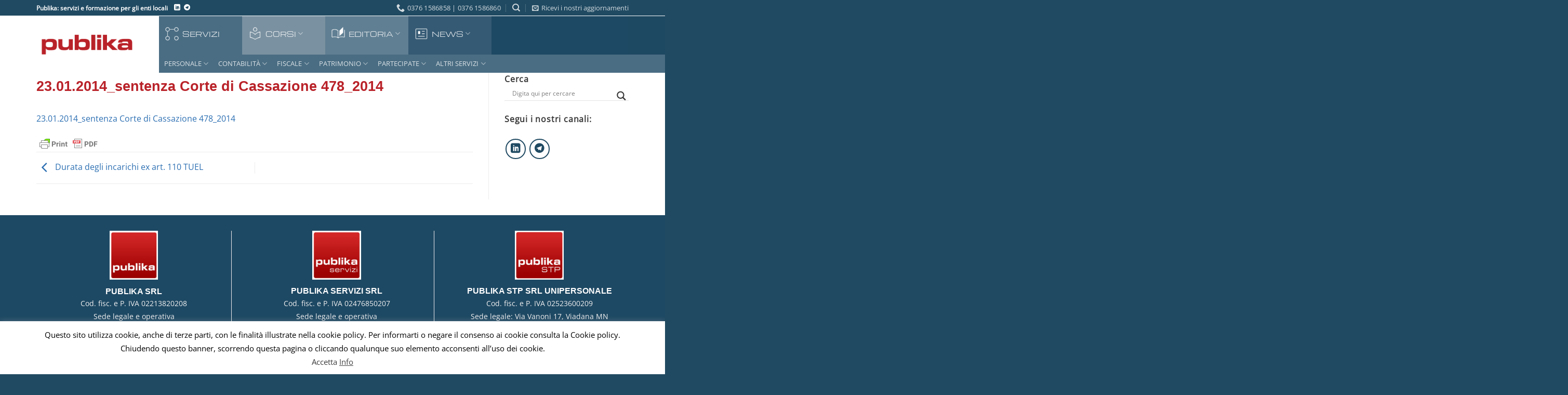

--- FILE ---
content_type: text/html; charset=UTF-8
request_url: https://www.publika.it/rivista/durata-degli-incarichi-ex-art-110-tuel/23-01-2014_sentenza-corte-di-cassazione-478_2014/
body_size: 46539
content:
<!DOCTYPE html>
<html lang="it-IT" class="loading-site no-js">
<head>
	<meta charset="UTF-8" />
	<link rel="profile" href="http://gmpg.org/xfn/11" />
	<link rel="pingback" href="https://www.publika.it/xmlrpc.php" />

	<script>(function(html){html.className = html.className.replace(/\bno-js\b/,'js')})(document.documentElement);</script>
<meta name='robots' content='index, follow, max-image-preview:large, max-snippet:-1, max-video-preview:-1' />
	<style>img:is([sizes="auto" i], [sizes^="auto," i]) { contain-intrinsic-size: 3000px 1500px }</style>
	<meta name="viewport" content="width=device-width, initial-scale=1" />
	<!-- This site is optimized with the Yoast SEO Premium plugin v26.1 (Yoast SEO v26.1) - https://yoast.com/wordpress/plugins/seo/ -->
	<title>23.01.2014_sentenza Corte di Cassazione 478_2014 - Publika - servizi e formazione per gli enti locali</title>
	<link rel="canonical" href="https://www.publika.it/rivista/durata-degli-incarichi-ex-art-110-tuel/23-01-2014_sentenza-corte-di-cassazione-478_2014/" />
	<meta property="og:locale" content="it_IT" />
	<meta property="og:type" content="article" />
	<meta property="og:title" content="23.01.2014_sentenza Corte di Cassazione 478_2014 - Publika - servizi e formazione per gli enti locali" />
	<meta property="og:description" content="23.01.2014_sentenza Corte di Cassazione 478_2014" />
	<meta property="og:url" content="https://www.publika.it/rivista/durata-degli-incarichi-ex-art-110-tuel/23-01-2014_sentenza-corte-di-cassazione-478_2014/" />
	<meta property="og:site_name" content="Publika - servizi e formazione per gli enti locali" />
	<meta name="twitter:card" content="summary_large_image" />
	<meta name="twitter:label1" content="Scritto da" />
	<meta name="twitter:data1" content="Alessio Crestani" />
	<script type="application/ld+json" class="yoast-schema-graph">{"@context":"https://schema.org","@graph":[{"@type":"WebPage","@id":"https://www.publika.it/rivista/durata-degli-incarichi-ex-art-110-tuel/23-01-2014_sentenza-corte-di-cassazione-478_2014/","url":"https://www.publika.it/rivista/durata-degli-incarichi-ex-art-110-tuel/23-01-2014_sentenza-corte-di-cassazione-478_2014/","name":"23.01.2014_sentenza Corte di Cassazione 478_2014 - Publika - servizi e formazione per gli enti locali","isPartOf":{"@id":"https://www.publika.it/#website"},"primaryImageOfPage":{"@id":"https://www.publika.it/rivista/durata-degli-incarichi-ex-art-110-tuel/23-01-2014_sentenza-corte-di-cassazione-478_2014/#primaryimage"},"image":{"@id":"https://www.publika.it/rivista/durata-degli-incarichi-ex-art-110-tuel/23-01-2014_sentenza-corte-di-cassazione-478_2014/#primaryimage"},"thumbnailUrl":"","datePublished":"2017-12-06T09:01:35+00:00","breadcrumb":{"@id":"https://www.publika.it/rivista/durata-degli-incarichi-ex-art-110-tuel/23-01-2014_sentenza-corte-di-cassazione-478_2014/#breadcrumb"},"inLanguage":"it-IT","potentialAction":[{"@type":"ReadAction","target":["https://www.publika.it/rivista/durata-degli-incarichi-ex-art-110-tuel/23-01-2014_sentenza-corte-di-cassazione-478_2014/"]}]},{"@type":"BreadcrumbList","@id":"https://www.publika.it/rivista/durata-degli-incarichi-ex-art-110-tuel/23-01-2014_sentenza-corte-di-cassazione-478_2014/#breadcrumb","itemListElement":[{"@type":"ListItem","position":1,"name":"Home","item":"https://www.publika.it/"},{"@type":"ListItem","position":2,"name":"Durata degli incarichi ex art. 110 TUEL","item":"http://www.publika.it/rivista/durata-degli-incarichi-ex-art-110-tuel/"},{"@type":"ListItem","position":3,"name":"23.01.2014_sentenza Corte di Cassazione 478_2014"}]},{"@type":"WebSite","@id":"https://www.publika.it/#website","url":"https://www.publika.it/","name":"Publika - servizi e formazione per gli enti locali","description":"servizi e formazione per gli enti locali","publisher":{"@id":"https://www.publika.it/#organization"},"potentialAction":[{"@type":"SearchAction","target":{"@type":"EntryPoint","urlTemplate":"https://www.publika.it/?s={search_term_string}"},"query-input":{"@type":"PropertyValueSpecification","valueRequired":true,"valueName":"search_term_string"}}],"inLanguage":"it-IT"},{"@type":"Organization","@id":"https://www.publika.it/#organization","name":"Publika","url":"https://www.publika.it/","logo":{"@type":"ImageObject","inLanguage":"it-IT","@id":"https://www.publika.it/#/schema/logo/image/","url":"https://www.publika.it/wp-content/uploads/2017/02/logo_publika_v15_250px.png","contentUrl":"https://www.publika.it/wp-content/uploads/2017/02/logo_publika_v15_250px.png","width":250,"height":250,"caption":"Publika"},"image":{"@id":"https://www.publika.it/#/schema/logo/image/"}}]}</script>
	<!-- / Yoast SEO Premium plugin. -->


<link rel='dns-prefetch' href='//www.googletagmanager.com' />
<link rel='prefetch' href='https://www.publika.it/wp-content/themes/flatsome/assets/js/flatsome.js?ver=e2eddd6c228105dac048' />
<link rel='prefetch' href='https://www.publika.it/wp-content/themes/flatsome/assets/js/chunk.slider.js?ver=3.20.2' />
<link rel='prefetch' href='https://www.publika.it/wp-content/themes/flatsome/assets/js/chunk.popups.js?ver=3.20.2' />
<link rel='prefetch' href='https://www.publika.it/wp-content/themes/flatsome/assets/js/chunk.tooltips.js?ver=3.20.2' />
<link rel="alternate" type="application/rss+xml" title="Publika - servizi e formazione per gli enti locali &raquo; Feed" href="https://www.publika.it/feed/" />
<link rel="alternate" type="application/rss+xml" title="Publika - servizi e formazione per gli enti locali &raquo; Feed dei commenti" href="https://www.publika.it/comments/feed/" />
<script type="text/javascript">
/* <![CDATA[ */
window._wpemojiSettings = {"baseUrl":"https:\/\/s.w.org\/images\/core\/emoji\/16.0.1\/72x72\/","ext":".png","svgUrl":"https:\/\/s.w.org\/images\/core\/emoji\/16.0.1\/svg\/","svgExt":".svg","source":{"concatemoji":"https:\/\/www.publika.it\/wp-includes\/js\/wp-emoji-release.min.js?ver=6.8.3"}};
/*! This file is auto-generated */
!function(s,n){var o,i,e;function c(e){try{var t={supportTests:e,timestamp:(new Date).valueOf()};sessionStorage.setItem(o,JSON.stringify(t))}catch(e){}}function p(e,t,n){e.clearRect(0,0,e.canvas.width,e.canvas.height),e.fillText(t,0,0);var t=new Uint32Array(e.getImageData(0,0,e.canvas.width,e.canvas.height).data),a=(e.clearRect(0,0,e.canvas.width,e.canvas.height),e.fillText(n,0,0),new Uint32Array(e.getImageData(0,0,e.canvas.width,e.canvas.height).data));return t.every(function(e,t){return e===a[t]})}function u(e,t){e.clearRect(0,0,e.canvas.width,e.canvas.height),e.fillText(t,0,0);for(var n=e.getImageData(16,16,1,1),a=0;a<n.data.length;a++)if(0!==n.data[a])return!1;return!0}function f(e,t,n,a){switch(t){case"flag":return n(e,"\ud83c\udff3\ufe0f\u200d\u26a7\ufe0f","\ud83c\udff3\ufe0f\u200b\u26a7\ufe0f")?!1:!n(e,"\ud83c\udde8\ud83c\uddf6","\ud83c\udde8\u200b\ud83c\uddf6")&&!n(e,"\ud83c\udff4\udb40\udc67\udb40\udc62\udb40\udc65\udb40\udc6e\udb40\udc67\udb40\udc7f","\ud83c\udff4\u200b\udb40\udc67\u200b\udb40\udc62\u200b\udb40\udc65\u200b\udb40\udc6e\u200b\udb40\udc67\u200b\udb40\udc7f");case"emoji":return!a(e,"\ud83e\udedf")}return!1}function g(e,t,n,a){var r="undefined"!=typeof WorkerGlobalScope&&self instanceof WorkerGlobalScope?new OffscreenCanvas(300,150):s.createElement("canvas"),o=r.getContext("2d",{willReadFrequently:!0}),i=(o.textBaseline="top",o.font="600 32px Arial",{});return e.forEach(function(e){i[e]=t(o,e,n,a)}),i}function t(e){var t=s.createElement("script");t.src=e,t.defer=!0,s.head.appendChild(t)}"undefined"!=typeof Promise&&(o="wpEmojiSettingsSupports",i=["flag","emoji"],n.supports={everything:!0,everythingExceptFlag:!0},e=new Promise(function(e){s.addEventListener("DOMContentLoaded",e,{once:!0})}),new Promise(function(t){var n=function(){try{var e=JSON.parse(sessionStorage.getItem(o));if("object"==typeof e&&"number"==typeof e.timestamp&&(new Date).valueOf()<e.timestamp+604800&&"object"==typeof e.supportTests)return e.supportTests}catch(e){}return null}();if(!n){if("undefined"!=typeof Worker&&"undefined"!=typeof OffscreenCanvas&&"undefined"!=typeof URL&&URL.createObjectURL&&"undefined"!=typeof Blob)try{var e="postMessage("+g.toString()+"("+[JSON.stringify(i),f.toString(),p.toString(),u.toString()].join(",")+"));",a=new Blob([e],{type:"text/javascript"}),r=new Worker(URL.createObjectURL(a),{name:"wpTestEmojiSupports"});return void(r.onmessage=function(e){c(n=e.data),r.terminate(),t(n)})}catch(e){}c(n=g(i,f,p,u))}t(n)}).then(function(e){for(var t in e)n.supports[t]=e[t],n.supports.everything=n.supports.everything&&n.supports[t],"flag"!==t&&(n.supports.everythingExceptFlag=n.supports.everythingExceptFlag&&n.supports[t]);n.supports.everythingExceptFlag=n.supports.everythingExceptFlag&&!n.supports.flag,n.DOMReady=!1,n.readyCallback=function(){n.DOMReady=!0}}).then(function(){return e}).then(function(){var e;n.supports.everything||(n.readyCallback(),(e=n.source||{}).concatemoji?t(e.concatemoji):e.wpemoji&&e.twemoji&&(t(e.twemoji),t(e.wpemoji)))}))}((window,document),window._wpemojiSettings);
/* ]]> */
</script>
<style id='wp-emoji-styles-inline-css' type='text/css'>

	img.wp-smiley, img.emoji {
		display: inline !important;
		border: none !important;
		box-shadow: none !important;
		height: 1em !important;
		width: 1em !important;
		margin: 0 0.07em !important;
		vertical-align: -0.1em !important;
		background: none !important;
		padding: 0 !important;
	}
</style>
<style id='wp-block-library-inline-css' type='text/css'>
:root{--wp-admin-theme-color:#007cba;--wp-admin-theme-color--rgb:0,124,186;--wp-admin-theme-color-darker-10:#006ba1;--wp-admin-theme-color-darker-10--rgb:0,107,161;--wp-admin-theme-color-darker-20:#005a87;--wp-admin-theme-color-darker-20--rgb:0,90,135;--wp-admin-border-width-focus:2px;--wp-block-synced-color:#7a00df;--wp-block-synced-color--rgb:122,0,223;--wp-bound-block-color:var(--wp-block-synced-color)}@media (min-resolution:192dpi){:root{--wp-admin-border-width-focus:1.5px}}.wp-element-button{cursor:pointer}:root{--wp--preset--font-size--normal:16px;--wp--preset--font-size--huge:42px}:root .has-very-light-gray-background-color{background-color:#eee}:root .has-very-dark-gray-background-color{background-color:#313131}:root .has-very-light-gray-color{color:#eee}:root .has-very-dark-gray-color{color:#313131}:root .has-vivid-green-cyan-to-vivid-cyan-blue-gradient-background{background:linear-gradient(135deg,#00d084,#0693e3)}:root .has-purple-crush-gradient-background{background:linear-gradient(135deg,#34e2e4,#4721fb 50%,#ab1dfe)}:root .has-hazy-dawn-gradient-background{background:linear-gradient(135deg,#faaca8,#dad0ec)}:root .has-subdued-olive-gradient-background{background:linear-gradient(135deg,#fafae1,#67a671)}:root .has-atomic-cream-gradient-background{background:linear-gradient(135deg,#fdd79a,#004a59)}:root .has-nightshade-gradient-background{background:linear-gradient(135deg,#330968,#31cdcf)}:root .has-midnight-gradient-background{background:linear-gradient(135deg,#020381,#2874fc)}.has-regular-font-size{font-size:1em}.has-larger-font-size{font-size:2.625em}.has-normal-font-size{font-size:var(--wp--preset--font-size--normal)}.has-huge-font-size{font-size:var(--wp--preset--font-size--huge)}.has-text-align-center{text-align:center}.has-text-align-left{text-align:left}.has-text-align-right{text-align:right}#end-resizable-editor-section{display:none}.aligncenter{clear:both}.items-justified-left{justify-content:flex-start}.items-justified-center{justify-content:center}.items-justified-right{justify-content:flex-end}.items-justified-space-between{justify-content:space-between}.screen-reader-text{border:0;clip-path:inset(50%);height:1px;margin:-1px;overflow:hidden;padding:0;position:absolute;width:1px;word-wrap:normal!important}.screen-reader-text:focus{background-color:#ddd;clip-path:none;color:#444;display:block;font-size:1em;height:auto;left:5px;line-height:normal;padding:15px 23px 14px;text-decoration:none;top:5px;width:auto;z-index:100000}html :where(.has-border-color){border-style:solid}html :where([style*=border-top-color]){border-top-style:solid}html :where([style*=border-right-color]){border-right-style:solid}html :where([style*=border-bottom-color]){border-bottom-style:solid}html :where([style*=border-left-color]){border-left-style:solid}html :where([style*=border-width]){border-style:solid}html :where([style*=border-top-width]){border-top-style:solid}html :where([style*=border-right-width]){border-right-style:solid}html :where([style*=border-bottom-width]){border-bottom-style:solid}html :where([style*=border-left-width]){border-left-style:solid}html :where(img[class*=wp-image-]){height:auto;max-width:100%}:where(figure){margin:0 0 1em}html :where(.is-position-sticky){--wp-admin--admin-bar--position-offset:var(--wp-admin--admin-bar--height,0px)}@media screen and (max-width:600px){html :where(.is-position-sticky){--wp-admin--admin-bar--position-offset:0px}}
</style>
<link rel='stylesheet' id='wptelegram_widget-public-0-css' href='https://www.publika.it/wp-content/plugins/wptelegram-widget/assets/build/dist/public-DEib7km8.css' type='text/css' media='all' />
<link rel='stylesheet' id='wp-components-css' href='https://www.publika.it/wp-includes/css/dist/components/style.min.css?ver=6.8.3' type='text/css' media='all' />
<link rel='stylesheet' id='wptelegram_widget-blocks-0-css' href='https://www.publika.it/wp-content/plugins/wptelegram-widget/assets/build/dist/blocks-C9ogPNk6.css' type='text/css' media='all' />
<style id='wptelegram_widget-blocks-0-inline-css' type='text/css'>
:root {--wptelegram-widget-join-link-bg-color: #389ce9;--wptelegram-widget-join-link-color: #fff}
</style>
<link rel='stylesheet' id='ccchildpagescss-css' href='https://www.publika.it/wp-content/plugins/cc-child-pages/includes/css/styles.css?ver=1.43' type='text/css' media='all' />
<link rel='stylesheet' id='ccchildpagesskincss-css' href='https://www.publika.it/wp-content/plugins/cc-child-pages/includes/css/skins.css?ver=1.43' type='text/css' media='all' />
<link rel='stylesheet' id='cookie-law-info-css' href='https://www.publika.it/wp-content/plugins/cookie-law-info/legacy/public/css/cookie-law-info-public.css?ver=3.3.5' type='text/css' media='all' />
<link rel='stylesheet' id='cookie-law-info-gdpr-css' href='https://www.publika.it/wp-content/plugins/cookie-law-info/legacy/public/css/cookie-law-info-gdpr.css?ver=3.3.5' type='text/css' media='all' />
<link rel='stylesheet' id='wpuf-css-stars-css' href='https://www.publika.it/wp-content/plugins/wp-user-frontend-pro/assets/css/css-stars.css?ver=4.1.13' type='text/css' media='all' />
<link rel='stylesheet' id='wpuf-math-captcha-css' href='https://www.publika.it/wp-content/plugins/wp-user-frontend-pro/assets/css/frontend/fields/math-captcha.css?ver=4.1.13' type='text/css' media='all' />
<link rel='stylesheet' id='wpuf-social-fields-css' href='https://www.publika.it/wp-content/plugins/wp-user-frontend-pro/assets/css/frontend/fields/social-fields.css?ver=4.1.13' type='text/css' media='all' />
<link rel='stylesheet' id='wpuf-intlTelInput-css' href='https://www.publika.it/wp-content/plugins/wp-user-frontend-pro/assets/vendor/intl-tel-input/css/intlTelInput.min.css?ver=17.0.5' type='text/css' media='all' />
<link rel='stylesheet' id='flatsome-ninjaforms-css' href='https://www.publika.it/wp-content/themes/flatsome/inc/integrations/ninjaforms/ninjaforms.css?ver=3.20.2' type='text/css' media='all' />
<link rel='stylesheet' id='wpdreams-asl-basic-css' href='https://www.publika.it/wp-content/plugins/ajax-search-lite/css/style.basic.css?ver=4.13.4' type='text/css' media='all' />
<style id='wpdreams-asl-basic-inline-css' type='text/css'>

					div[id*='ajaxsearchlitesettings'].searchsettings .asl_option_inner label {
						font-size: 0px !important;
						color: rgba(0, 0, 0, 0);
					}
					div[id*='ajaxsearchlitesettings'].searchsettings .asl_option_inner label:after {
						font-size: 11px !important;
						position: absolute;
						top: 0;
						left: 0;
						z-index: 1;
					}
					.asl_w_container {
						width: 100%;
						margin: 0px 0px 0px 0px;
						min-width: 200px;
					}
					div[id*='ajaxsearchlite'].asl_m {
						width: 100%;
					}
					div[id*='ajaxsearchliteres'].wpdreams_asl_results div.resdrg span.highlighted {
						font-weight: bold;
						color: rgba(217, 49, 43, 1);
						background-color: rgba(238, 238, 238, 1);
					}
					div[id*='ajaxsearchliteres'].wpdreams_asl_results .results img.asl_image {
						width: 70px;
						height: 70px;
						object-fit: cover;
					}
					div[id*='ajaxsearchlite'].asl_r .results {
						max-height: none;
					}
					div[id*='ajaxsearchlite'].asl_r {
						position: absolute;
					}
				
						div.asl_r.asl_w.vertical .results .item::after {
							display: block;
							position: absolute;
							bottom: 0;
							content: '';
							height: 1px;
							width: 100%;
							background: #D8D8D8;
						}
						div.asl_r.asl_w.vertical .results .item.asl_last_item::after {
							display: none;
						}
					
</style>
<link rel='stylesheet' id='wpdreams-asl-instance-css' href='https://www.publika.it/wp-content/plugins/ajax-search-lite/css/style-underline.css?ver=4.13.4' type='text/css' media='all' />
<link rel='stylesheet' id='flatsome-main-css' href='https://www.publika.it/wp-content/themes/flatsome/assets/css/flatsome.css?ver=3.20.2' type='text/css' media='all' />
<style id='flatsome-main-inline-css' type='text/css'>
@font-face {
				font-family: "fl-icons";
				font-display: block;
				src: url(https://www.publika.it/wp-content/themes/flatsome/assets/css/icons/fl-icons.eot?v=3.20.2);
				src:
					url(https://www.publika.it/wp-content/themes/flatsome/assets/css/icons/fl-icons.eot#iefix?v=3.20.2) format("embedded-opentype"),
					url(https://www.publika.it/wp-content/themes/flatsome/assets/css/icons/fl-icons.woff2?v=3.20.2) format("woff2"),
					url(https://www.publika.it/wp-content/themes/flatsome/assets/css/icons/fl-icons.ttf?v=3.20.2) format("truetype"),
					url(https://www.publika.it/wp-content/themes/flatsome/assets/css/icons/fl-icons.woff?v=3.20.2) format("woff"),
					url(https://www.publika.it/wp-content/themes/flatsome/assets/css/icons/fl-icons.svg?v=3.20.2#fl-icons) format("svg");
			}
</style>
<link rel='stylesheet' id='flatsome-style-css' href='https://www.publika.it/wp-content/themes/publika/style.css?ver=3.0' type='text/css' media='all' />
<script type="text/javascript" src="https://www.publika.it/wp-includes/js/jquery/jquery.min.js?ver=3.7.1" id="jquery-core-js"></script>
<script type="text/javascript" src="https://www.publika.it/wp-includes/js/jquery/jquery-migrate.min.js?ver=3.4.1" id="jquery-migrate-js"></script>
<script type="text/javascript" id="cookie-law-info-js-extra">
/* <![CDATA[ */
var Cli_Data = {"nn_cookie_ids":[],"cookielist":[],"non_necessary_cookies":[],"ccpaEnabled":"","ccpaRegionBased":"","ccpaBarEnabled":"","strictlyEnabled":["necessary","obligatoire"],"ccpaType":"gdpr","js_blocking":"","custom_integration":"","triggerDomRefresh":"","secure_cookies":""};
var cli_cookiebar_settings = {"animate_speed_hide":"500","animate_speed_show":"500","background":"#fff","border":"#444","border_on":"","button_1_button_colour":"#474747","button_1_button_hover":"#393939","button_1_link_colour":"#3d3d3d","button_1_as_button":"","button_1_new_win":"1","button_2_button_colour":"#333","button_2_button_hover":"#292929","button_2_link_colour":"#444","button_2_as_button":"","button_2_hidebar":"","button_3_button_colour":"#000","button_3_button_hover":"#000000","button_3_link_colour":"#fff","button_3_as_button":"1","button_3_new_win":"","button_4_button_colour":"#000","button_4_button_hover":"#000000","button_4_link_colour":"#fff","button_4_as_button":"1","button_7_button_colour":"#61a229","button_7_button_hover":"#4e8221","button_7_link_colour":"#fff","button_7_as_button":"1","button_7_new_win":"","font_family":"inherit","header_fix":"","notify_animate_hide":"1","notify_animate_show":"","notify_div_id":"#cookie-law-info-bar","notify_position_horizontal":"right","notify_position_vertical":"bottom","scroll_close":"","scroll_close_reload":"","accept_close_reload":"","reject_close_reload":"","showagain_tab":"","showagain_background":"#fff","showagain_border":"#000","showagain_div_id":"#cookie-law-info-again","showagain_x_position":"100px","text":"#000","show_once_yn":"1","show_once":"10000","logging_on":"","as_popup":"","popup_overlay":"1","bar_heading_text":"","cookie_bar_as":"banner","popup_showagain_position":"bottom-right","widget_position":"left"};
var log_object = {"ajax_url":"https:\/\/www.publika.it\/wp-admin\/admin-ajax.php"};
/* ]]> */
</script>
<script type="text/javascript" src="https://www.publika.it/wp-content/plugins/cookie-law-info/legacy/public/js/cookie-law-info-public.js?ver=3.3.5" id="cookie-law-info-js"></script>
<script type="text/javascript" src="https://www.publika.it/wp-includes/js/jquery/ui/core.min.js?ver=1.13.3" id="jquery-ui-core-js"></script>
<script type="text/javascript" src="https://www.publika.it/wp-includes/js/jquery/ui/datepicker.min.js?ver=1.13.3" id="jquery-ui-datepicker-js"></script>
<script type="text/javascript" id="jquery-ui-datepicker-js-after">
/* <![CDATA[ */
jQuery(function(jQuery){jQuery.datepicker.setDefaults({"closeText":"Chiudi","currentText":"Oggi","monthNames":["Gennaio","Febbraio","Marzo","Aprile","Maggio","Giugno","Luglio","Agosto","Settembre","Ottobre","Novembre","Dicembre"],"monthNamesShort":["Gen","Feb","Mar","Apr","Mag","Giu","Lug","Ago","Set","Ott","Nov","Dic"],"nextText":"Prossimo","prevText":"Precedente","dayNames":["domenica","luned\u00ec","marted\u00ec","mercoled\u00ec","gioved\u00ec","venerd\u00ec","sabato"],"dayNamesShort":["Dom","Lun","Mar","Mer","Gio","Ven","Sab"],"dayNamesMin":["D","L","M","M","G","V","S"],"dateFormat":"d MM yy","firstDay":1,"isRTL":false});});
/* ]]> */
</script>
<script type="text/javascript" src="https://www.publika.it/wp-content/plugins/wp-user-frontend-pro/assets/js/jquery-ui-timepicker-addon.js?ver=4.2.1" id="jquery-ui-timepicker-js"></script>
<script type="text/javascript" src="https://www.publika.it/wp-includes/js/tinymce/tinymce.min.js?ver=49110-20250317" id="wp-tinymce-root-js"></script>
<script type="text/javascript" src="https://www.publika.it/wp-includes/js/tinymce/plugins/compat3x/plugin.min.js?ver=49110-20250317" id="wp-tinymce-js"></script>
<link rel="https://api.w.org/" href="https://www.publika.it/wp-json/" /><link rel="alternate" title="JSON" type="application/json" href="https://www.publika.it/wp-json/wp/v2/media/4051" /><link rel="EditURI" type="application/rsd+xml" title="RSD" href="https://www.publika.it/xmlrpc.php?rsd" />
<meta name="generator" content="WordPress 6.8.3" />
<link rel='shortlink' href='https://www.publika.it/?p=4051' />
<link rel="alternate" title="oEmbed (JSON)" type="application/json+oembed" href="https://www.publika.it/wp-json/oembed/1.0/embed?url=https%3A%2F%2Fwww.publika.it%2Frivista%2Fdurata-degli-incarichi-ex-art-110-tuel%2F23-01-2014_sentenza-corte-di-cassazione-478_2014%2F%23main" />
<link rel="alternate" title="oEmbed (XML)" type="text/xml+oembed" href="https://www.publika.it/wp-json/oembed/1.0/embed?url=https%3A%2F%2Fwww.publika.it%2Frivista%2Fdurata-degli-incarichi-ex-art-110-tuel%2F23-01-2014_sentenza-corte-di-cassazione-478_2014%2F%23main&#038;format=xml" />
<meta name="generator" content="Site Kit by Google 1.163.0" />
        <style>
            ul.wpuf_packs li {
                background-color: #eeeeee !important;
            }

            ul.wpuf_packs .wpuf-sub-button a, ul.wpuf_packs .wpuf-sub-button a {
                background-color: #4fbbda !important;
                color: #eeeeee !important;
            }

            ul.wpuf_packs h3, ul.wpuf_packs h3 {
                background-color: #52B5D5 !important;
                border-bottom: 1px solid #52B5D5 !important;
                color: #eeeeee !important;
            }

            ul.wpuf_packs .wpuf-pricing-wrap .wpuf-sub-amount, ul.wpuf_packs .wpuf-pricing-wrap .wpuf-sub-amount {
                background-color: #4fbbda !important;
                border-bottom: 1px solid #4fbbda !important;
                color: #eeeeee !important;
            }

            ul.wpuf_packs .wpuf-sub-body {
                background-color: #eeeeee !important;
            }

            .wpuf-success {
                background-color:  !important;
                border: 1px solid  !important;
            }

            .wpuf-error {
                background-color:  !important;
                border: 1px solid  !important;
            }

            .wpuf-message {
                background:  !important;
                border: 1px solid  !important;
            }

            .wpuf-info {
                background-color:  !important;
                border: 1px solid  !important;
            }
        </style>

                <style>

        </style>
        				<link rel="preconnect" href="https://fonts.gstatic.com" crossorigin />
				<link rel="preload" as="style" href="//fonts.googleapis.com/css?family=Open+Sans&display=swap" />
								<link rel="stylesheet" href="//fonts.googleapis.com/css?family=Open+Sans&display=swap" media="all" />
				<link rel="icon" href="https://www.publika.it/wp-content/uploads/2024/03/logo_publika_v15_100px-45x45.png" sizes="32x32" />
<link rel="icon" href="https://www.publika.it/wp-content/uploads/2024/03/logo_publika_v15_100px.png" sizes="192x192" />
<link rel="apple-touch-icon" href="https://www.publika.it/wp-content/uploads/2024/03/logo_publika_v15_100px.png" />
<meta name="msapplication-TileImage" content="https://www.publika.it/wp-content/uploads/2024/03/logo_publika_v15_100px.png" />
<style id="custom-css" type="text/css">:root {--primary-color: #B92229;--fs-color-primary: #B92229;--fs-color-secondary: #1E4964;--fs-color-success: #B92229;--fs-color-alert: #B92229;--fs-color-base: #383838;--fs-experimental-link-color: #2C6FB2;--fs-experimental-link-color-hover: #1E73BE;}.tooltipster-base {--tooltip-color: #1e4964;--tooltip-bg-color: #000;}.off-canvas-right .mfp-content, .off-canvas-left .mfp-content {--drawer-width: 300px;}.container-width, .full-width .ubermenu-nav, .container, .row{max-width: 1170px}.row.row-collapse{max-width: 1140px}.row.row-small{max-width: 1162.5px}.row.row-large{max-width: 1200px}.header-main{height: 91px}#logo img{max-height: 91px}#logo{width:236px;}#logo img{padding:18px 0;}.header-bottom{min-height: 34px}.header-top{min-height: 30px}.transparent .header-main{height: 90px}.transparent #logo img{max-height: 90px}.has-transparent + .page-title:first-of-type,.has-transparent + #main > .page-title,.has-transparent + #main > div > .page-title,.has-transparent + #main .page-header-wrapper:first-of-type .page-title{padding-top: 120px;}.header.show-on-scroll,.stuck .header-main{height:110px!important}.stuck #logo img{max-height: 110px!important}.header-bg-color {background-color: rgba(255,255,255,0.9)}.header-bottom {background-color: #FFFFFF}.header-main .nav > li > a{line-height: 68px }.header-wrapper:not(.stuck) .header-main .header-nav{margin-top: 5px }.stuck .header-main .nav > li > a{line-height: 50px }@media (max-width: 549px) {.header-main{height: 70px}#logo img{max-height: 70px}}.nav-dropdown-has-arrow.nav-dropdown-has-border li.has-dropdown:before{border-bottom-color: #FFFFFF;}.nav .nav-dropdown{border-color: #FFFFFF }.nav-dropdown{font-size:100%}.nav-dropdown-has-arrow li.has-dropdown:after{border-bottom-color: #FFFFFF;}.nav .nav-dropdown{background-color: #FFFFFF}.header-top{background-color:#204A62!important;}h1,h2,h3,h4,h5,h6,.heading-font{color: #B92229;}body{font-size: 100%;}@media screen and (max-width: 549px){body{font-size: 100%;}}body{font-family: "Open Sans", sans-serif;}body {font-weight: 400;font-style: normal;}.nav > li > a {font-family: "Open Sans", sans-serif;}.mobile-sidebar-levels-2 .nav > li > ul > li > a {font-family: "Open Sans", sans-serif;}.nav > li > a,.mobile-sidebar-levels-2 .nav > li > ul > li > a {font-weight: 400;font-style: normal;}h1,h2,h3,h4,h5,h6,.heading-font, .off-canvas-center .nav-sidebar.nav-vertical > li > a{font-family: "Open Sans Condensed", sans-serif;}h1,h2,h3,h4,h5,h6,.heading-font,.banner h1,.banner h2 {font-weight: 700;font-style: normal;}.alt-font{font-family: Michroma, sans-serif;}.alt-font {font-weight: 400!important;font-style: normal!important;}.breadcrumbs{text-transform: none;}button,.button{text-transform: none;}.nav > li > a, .links > li > a{text-transform: none;}.section-title span{text-transform: none;}h3.widget-title,span.widget-title{text-transform: none;}.header:not(.transparent) .header-nav-main.nav > li > a:hover,.header:not(.transparent) .header-nav-main.nav > li.active > a,.header:not(.transparent) .header-nav-main.nav > li.current > a,.header:not(.transparent) .header-nav-main.nav > li > a.active,.header:not(.transparent) .header-nav-main.nav > li > a.current{color: #204A62;}.header-nav-main.nav-line-bottom > li > a:before,.header-nav-main.nav-line-grow > li > a:before,.header-nav-main.nav-line > li > a:before,.header-nav-main.nav-box > li > a:hover,.header-nav-main.nav-box > li.active > a,.header-nav-main.nav-pills > li > a:hover,.header-nav-main.nav-pills > li.active > a{color:#FFF!important;background-color: #204A62;}.widget:where(:not(.widget_shopping_cart)) a{color: #B92229;}.widget:where(:not(.widget_shopping_cart)) a:hover{color: #B92229;}.widget .tagcloud a:hover{border-color: #B92229; background-color: #B92229;}.header-main .social-icons,.header-main .cart-icon strong,.header-main .menu-title,.header-main .header-button > .button.is-outline,.header-main .nav > li > a > i:not(.icon-angle-down){color: #204a62!important;}.header-main .header-button > .button.is-outline,.header-main .cart-icon strong:after,.header-main .cart-icon strong{border-color: #204a62!important;}.header-main .header-button > .button:not(.is-outline){background-color: #204a62!important;}.header-main .current-dropdown .cart-icon strong,.header-main .header-button > .button:hover,.header-main .header-button > .button:hover i,.header-main .header-button > .button:hover span{color:#FFF!important;}.header-main .menu-title:hover,.header-main .social-icons a:hover,.header-main .header-button > .button.is-outline:hover,.header-main .nav > li > a:hover > i:not(.icon-angle-down){color: #204a62!important;}.header-main .current-dropdown .cart-icon strong,.header-main .header-button > .button:hover{background-color: #204a62!important;}.header-main .current-dropdown .cart-icon strong:after,.header-main .current-dropdown .cart-icon strong,.header-main .header-button > .button:hover{border-color: #204a62!important;}.footer-1{background-color: #F7F7F7}.footer-2{background-color: #FF0000}.absolute-footer, html{background-color: #204A62}.nav-vertical-fly-out > li + li {border-top-width: 1px; border-top-style: solid;}.label-new.menu-item > a:after{content:"Nuovo";}.label-hot.menu-item > a:after{content:"Popolare";}.label-sale.menu-item > a:after{content:"Offerta";}.label-popular.menu-item > a:after{content:"Popolare";}</style>		<style type="text/css" id="wp-custom-css">
			
		</style>
		<style id="kirki-inline-styles">/* cyrillic-ext */
@font-face {
  font-family: 'Open Sans';
  font-style: normal;
  font-weight: 400;
  font-stretch: 100%;
  font-display: swap;
  src: url(https://www.publika.it/wp-content/fonts/open-sans/memSYaGs126MiZpBA-UvWbX2vVnXBbObj2OVZyOOSr4dVJWUgsjZ0B4taVIGxA.woff2) format('woff2');
  unicode-range: U+0460-052F, U+1C80-1C8A, U+20B4, U+2DE0-2DFF, U+A640-A69F, U+FE2E-FE2F;
}
/* cyrillic */
@font-face {
  font-family: 'Open Sans';
  font-style: normal;
  font-weight: 400;
  font-stretch: 100%;
  font-display: swap;
  src: url(https://www.publika.it/wp-content/fonts/open-sans/memSYaGs126MiZpBA-UvWbX2vVnXBbObj2OVZyOOSr4dVJWUgsjZ0B4kaVIGxA.woff2) format('woff2');
  unicode-range: U+0301, U+0400-045F, U+0490-0491, U+04B0-04B1, U+2116;
}
/* greek-ext */
@font-face {
  font-family: 'Open Sans';
  font-style: normal;
  font-weight: 400;
  font-stretch: 100%;
  font-display: swap;
  src: url(https://www.publika.it/wp-content/fonts/open-sans/memSYaGs126MiZpBA-UvWbX2vVnXBbObj2OVZyOOSr4dVJWUgsjZ0B4saVIGxA.woff2) format('woff2');
  unicode-range: U+1F00-1FFF;
}
/* greek */
@font-face {
  font-family: 'Open Sans';
  font-style: normal;
  font-weight: 400;
  font-stretch: 100%;
  font-display: swap;
  src: url(https://www.publika.it/wp-content/fonts/open-sans/memSYaGs126MiZpBA-UvWbX2vVnXBbObj2OVZyOOSr4dVJWUgsjZ0B4jaVIGxA.woff2) format('woff2');
  unicode-range: U+0370-0377, U+037A-037F, U+0384-038A, U+038C, U+038E-03A1, U+03A3-03FF;
}
/* hebrew */
@font-face {
  font-family: 'Open Sans';
  font-style: normal;
  font-weight: 400;
  font-stretch: 100%;
  font-display: swap;
  src: url(https://www.publika.it/wp-content/fonts/open-sans/memSYaGs126MiZpBA-UvWbX2vVnXBbObj2OVZyOOSr4dVJWUgsjZ0B4iaVIGxA.woff2) format('woff2');
  unicode-range: U+0307-0308, U+0590-05FF, U+200C-2010, U+20AA, U+25CC, U+FB1D-FB4F;
}
/* math */
@font-face {
  font-family: 'Open Sans';
  font-style: normal;
  font-weight: 400;
  font-stretch: 100%;
  font-display: swap;
  src: url(https://www.publika.it/wp-content/fonts/open-sans/memSYaGs126MiZpBA-UvWbX2vVnXBbObj2OVZyOOSr4dVJWUgsjZ0B5caVIGxA.woff2) format('woff2');
  unicode-range: U+0302-0303, U+0305, U+0307-0308, U+0310, U+0312, U+0315, U+031A, U+0326-0327, U+032C, U+032F-0330, U+0332-0333, U+0338, U+033A, U+0346, U+034D, U+0391-03A1, U+03A3-03A9, U+03B1-03C9, U+03D1, U+03D5-03D6, U+03F0-03F1, U+03F4-03F5, U+2016-2017, U+2034-2038, U+203C, U+2040, U+2043, U+2047, U+2050, U+2057, U+205F, U+2070-2071, U+2074-208E, U+2090-209C, U+20D0-20DC, U+20E1, U+20E5-20EF, U+2100-2112, U+2114-2115, U+2117-2121, U+2123-214F, U+2190, U+2192, U+2194-21AE, U+21B0-21E5, U+21F1-21F2, U+21F4-2211, U+2213-2214, U+2216-22FF, U+2308-230B, U+2310, U+2319, U+231C-2321, U+2336-237A, U+237C, U+2395, U+239B-23B7, U+23D0, U+23DC-23E1, U+2474-2475, U+25AF, U+25B3, U+25B7, U+25BD, U+25C1, U+25CA, U+25CC, U+25FB, U+266D-266F, U+27C0-27FF, U+2900-2AFF, U+2B0E-2B11, U+2B30-2B4C, U+2BFE, U+3030, U+FF5B, U+FF5D, U+1D400-1D7FF, U+1EE00-1EEFF;
}
/* symbols */
@font-face {
  font-family: 'Open Sans';
  font-style: normal;
  font-weight: 400;
  font-stretch: 100%;
  font-display: swap;
  src: url(https://www.publika.it/wp-content/fonts/open-sans/memSYaGs126MiZpBA-UvWbX2vVnXBbObj2OVZyOOSr4dVJWUgsjZ0B5OaVIGxA.woff2) format('woff2');
  unicode-range: U+0001-000C, U+000E-001F, U+007F-009F, U+20DD-20E0, U+20E2-20E4, U+2150-218F, U+2190, U+2192, U+2194-2199, U+21AF, U+21E6-21F0, U+21F3, U+2218-2219, U+2299, U+22C4-22C6, U+2300-243F, U+2440-244A, U+2460-24FF, U+25A0-27BF, U+2800-28FF, U+2921-2922, U+2981, U+29BF, U+29EB, U+2B00-2BFF, U+4DC0-4DFF, U+FFF9-FFFB, U+10140-1018E, U+10190-1019C, U+101A0, U+101D0-101FD, U+102E0-102FB, U+10E60-10E7E, U+1D2C0-1D2D3, U+1D2E0-1D37F, U+1F000-1F0FF, U+1F100-1F1AD, U+1F1E6-1F1FF, U+1F30D-1F30F, U+1F315, U+1F31C, U+1F31E, U+1F320-1F32C, U+1F336, U+1F378, U+1F37D, U+1F382, U+1F393-1F39F, U+1F3A7-1F3A8, U+1F3AC-1F3AF, U+1F3C2, U+1F3C4-1F3C6, U+1F3CA-1F3CE, U+1F3D4-1F3E0, U+1F3ED, U+1F3F1-1F3F3, U+1F3F5-1F3F7, U+1F408, U+1F415, U+1F41F, U+1F426, U+1F43F, U+1F441-1F442, U+1F444, U+1F446-1F449, U+1F44C-1F44E, U+1F453, U+1F46A, U+1F47D, U+1F4A3, U+1F4B0, U+1F4B3, U+1F4B9, U+1F4BB, U+1F4BF, U+1F4C8-1F4CB, U+1F4D6, U+1F4DA, U+1F4DF, U+1F4E3-1F4E6, U+1F4EA-1F4ED, U+1F4F7, U+1F4F9-1F4FB, U+1F4FD-1F4FE, U+1F503, U+1F507-1F50B, U+1F50D, U+1F512-1F513, U+1F53E-1F54A, U+1F54F-1F5FA, U+1F610, U+1F650-1F67F, U+1F687, U+1F68D, U+1F691, U+1F694, U+1F698, U+1F6AD, U+1F6B2, U+1F6B9-1F6BA, U+1F6BC, U+1F6C6-1F6CF, U+1F6D3-1F6D7, U+1F6E0-1F6EA, U+1F6F0-1F6F3, U+1F6F7-1F6FC, U+1F700-1F7FF, U+1F800-1F80B, U+1F810-1F847, U+1F850-1F859, U+1F860-1F887, U+1F890-1F8AD, U+1F8B0-1F8BB, U+1F8C0-1F8C1, U+1F900-1F90B, U+1F93B, U+1F946, U+1F984, U+1F996, U+1F9E9, U+1FA00-1FA6F, U+1FA70-1FA7C, U+1FA80-1FA89, U+1FA8F-1FAC6, U+1FACE-1FADC, U+1FADF-1FAE9, U+1FAF0-1FAF8, U+1FB00-1FBFF;
}
/* vietnamese */
@font-face {
  font-family: 'Open Sans';
  font-style: normal;
  font-weight: 400;
  font-stretch: 100%;
  font-display: swap;
  src: url(https://www.publika.it/wp-content/fonts/open-sans/memSYaGs126MiZpBA-UvWbX2vVnXBbObj2OVZyOOSr4dVJWUgsjZ0B4vaVIGxA.woff2) format('woff2');
  unicode-range: U+0102-0103, U+0110-0111, U+0128-0129, U+0168-0169, U+01A0-01A1, U+01AF-01B0, U+0300-0301, U+0303-0304, U+0308-0309, U+0323, U+0329, U+1EA0-1EF9, U+20AB;
}
/* latin-ext */
@font-face {
  font-family: 'Open Sans';
  font-style: normal;
  font-weight: 400;
  font-stretch: 100%;
  font-display: swap;
  src: url(https://www.publika.it/wp-content/fonts/open-sans/memSYaGs126MiZpBA-UvWbX2vVnXBbObj2OVZyOOSr4dVJWUgsjZ0B4uaVIGxA.woff2) format('woff2');
  unicode-range: U+0100-02BA, U+02BD-02C5, U+02C7-02CC, U+02CE-02D7, U+02DD-02FF, U+0304, U+0308, U+0329, U+1D00-1DBF, U+1E00-1E9F, U+1EF2-1EFF, U+2020, U+20A0-20AB, U+20AD-20C0, U+2113, U+2C60-2C7F, U+A720-A7FF;
}
/* latin */
@font-face {
  font-family: 'Open Sans';
  font-style: normal;
  font-weight: 400;
  font-stretch: 100%;
  font-display: swap;
  src: url(https://www.publika.it/wp-content/fonts/open-sans/memSYaGs126MiZpBA-UvWbX2vVnXBbObj2OVZyOOSr4dVJWUgsjZ0B4gaVI.woff2) format('woff2');
  unicode-range: U+0000-00FF, U+0131, U+0152-0153, U+02BB-02BC, U+02C6, U+02DA, U+02DC, U+0304, U+0308, U+0329, U+2000-206F, U+20AC, U+2122, U+2191, U+2193, U+2212, U+2215, U+FEFF, U+FFFD;
}/* latin-ext */
@font-face {
  font-family: 'Michroma';
  font-style: normal;
  font-weight: 400;
  font-display: swap;
  src: url(https://www.publika.it/wp-content/fonts/michroma/PN_zRfy9qWD8fEagAPgzpTnr_w.woff2) format('woff2');
  unicode-range: U+0100-02BA, U+02BD-02C5, U+02C7-02CC, U+02CE-02D7, U+02DD-02FF, U+0304, U+0308, U+0329, U+1D00-1DBF, U+1E00-1E9F, U+1EF2-1EFF, U+2020, U+20A0-20AB, U+20AD-20C0, U+2113, U+2C60-2C7F, U+A720-A7FF;
}
/* latin */
@font-face {
  font-family: 'Michroma';
  font-style: normal;
  font-weight: 400;
  font-display: swap;
  src: url(https://www.publika.it/wp-content/fonts/michroma/PN_zRfy9qWD8fEagAPg9pTk.woff2) format('woff2');
  unicode-range: U+0000-00FF, U+0131, U+0152-0153, U+02BB-02BC, U+02C6, U+02DA, U+02DC, U+0304, U+0308, U+0329, U+2000-206F, U+20AC, U+2122, U+2191, U+2193, U+2212, U+2215, U+FEFF, U+FFFD;
}</style></head>

<body class="attachment wp-singular attachment-template-default single single-attachment postid-4051 attachmentid-4051 attachment-msword wp-theme-flatsome wp-child-theme-publika lightbox nav-dropdown-has-arrow nav-dropdown-has-shadow nav-dropdown-has-border">


<a class="skip-link screen-reader-text" href="#main">Salta ai contenuti</a>

<div id="wrapper">

	
	<header id="header" class="header has-sticky sticky-jump">
		<div class="header-wrapper">
			<div id="top-bar" class="header-top nav-dark">
    <div class="flex-row container">
      <div class="flex-col hide-for-medium flex-left">
          <ul class="nav nav-left medium-nav-center nav-small  nav-divided">
              <li class="html custom html_topbar_left"><strong >Publika: servizi e formazione per gli enti locali</strong></li><li class="html header-social-icons ml-0">
	<div class="social-icons follow-icons" ><a href="https://www.linkedin.com/company/publikasrl" data-label="LinkedIn" target="_blank" class="icon plain tooltip linkedin" title="Segui su LinkedIn" aria-label="Segui su LinkedIn" rel="noopener nofollow"><i class="icon-linkedin" aria-hidden="true"></i></a><a href="https://t.me/Publika_Enti_Locali_PA" data-label="Telegram" target="_blank" class="icon plain tooltip telegram" title="Segui su Telegram" aria-label="Segui su Telegram" rel="noopener nofollow"><i class="icon-telegram" aria-hidden="true"></i></a></div></li>
          </ul>
      </div>

      <div class="flex-col hide-for-medium flex-center">
          <ul class="nav nav-center nav-small  nav-divided">
                        </ul>
      </div>

      <div class="flex-col hide-for-medium flex-right">
         <ul class="nav top-bar-nav nav-right nav-small  nav-divided">
              <li class="header-contact-wrapper">
		<ul id="header-contact" class="nav medium-nav-center nav-divided nav-uppercase header-contact">
		
			
			
						<li>
			  <a href="tel:0376 1586858 | 0376 1586860" class="tooltip" title="0376 1586858 | 0376 1586860">
			     <i class="icon-phone" aria-hidden="true" style="font-size:16px;"></i>			      <span>0376 1586858 | 0376 1586860</span>
			  </a>
			</li>
			
				</ul>
</li>
<li class="header-search header-search-dropdown has-icon has-dropdown menu-item-has-children">
		<a href="#" aria-label="Search" aria-haspopup="true" aria-expanded="false" aria-controls="ux-search-dropdown" class="nav-top-link is-small"><i class="icon-search" aria-hidden="true"></i></a>
		<ul id="ux-search-dropdown" class="nav-dropdown nav-dropdown-simple">
	 	<li class="header-search-form search-form html relative has-icon">
	<div class="header-search-form-wrapper">
		<div class="searchform-wrapper ux-search-box relative is-normal"><div class="asl_w_container asl_w_container_1" data-id="1" data-instance="1">
	<div id='ajaxsearchlite1'
		data-id="1"
		data-instance="1"
		class="asl_w asl_m asl_m_1 asl_m_1_1">
		<div class="probox">

	
	<div class='prosettings' style='display:none;' data-opened=0>
				<div class='innericon'>
			<svg version="1.1" xmlns="http://www.w3.org/2000/svg" xmlns:xlink="http://www.w3.org/1999/xlink" x="0px" y="0px" width="22" height="22" viewBox="0 0 512 512" enable-background="new 0 0 512 512" xml:space="preserve">
					<polygon transform = "rotate(90 256 256)" points="142.332,104.886 197.48,50 402.5,256 197.48,462 142.332,407.113 292.727,256 "/>
				</svg>
		</div>
	</div>

	
	
	<div class='proinput'>
		<form role="search" action='#' autocomplete="off"
				aria-label="Search form">
			<input aria-label="Search input"
					type='search' class='orig'
					tabindex="0"
					name='phrase'
					placeholder='Digita qui per cercare'
					value=''
					autocomplete="off"/>
			<input aria-label="Search autocomplete input"
					type='text'
					class='autocomplete'
					tabindex="-1"
					name='phrase'
					value=''
					autocomplete="off" disabled/>
			<input type='submit' value="Start search" style='width:0; height: 0; visibility: hidden;'>
		</form>
	</div>

	
	
	<button class='promagnifier' tabindex="0" aria-label="Search magnifier button">
				<span class='innericon' style="display:block;">
			<svg version="1.1" xmlns="http://www.w3.org/2000/svg" xmlns:xlink="http://www.w3.org/1999/xlink" x="0px" y="0px" width="22" height="22" viewBox="0 0 512 512" enable-background="new 0 0 512 512" xml:space="preserve">
					<path d="M460.355,421.59L353.844,315.078c20.041-27.553,31.885-61.437,31.885-98.037
						C385.729,124.934,310.793,50,218.686,50C126.58,50,51.645,124.934,51.645,217.041c0,92.106,74.936,167.041,167.041,167.041
						c34.912,0,67.352-10.773,94.184-29.158L419.945,462L460.355,421.59z M100.631,217.041c0-65.096,52.959-118.056,118.055-118.056
						c65.098,0,118.057,52.959,118.057,118.056c0,65.096-52.959,118.056-118.057,118.056C153.59,335.097,100.631,282.137,100.631,217.041
						z"/>
				</svg>
		</span>
	</button>

	
	
	<div class='proloading'>

		<div class="asl_loader"><div class="asl_loader-inner asl_simple-circle"></div></div>

			</div>

			<div class='proclose'>
			<svg version="1.1" xmlns="http://www.w3.org/2000/svg" xmlns:xlink="http://www.w3.org/1999/xlink" x="0px"
				y="0px"
				width="12" height="12" viewBox="0 0 512 512" enable-background="new 0 0 512 512"
				xml:space="preserve">
				<polygon points="438.393,374.595 319.757,255.977 438.378,137.348 374.595,73.607 255.995,192.225 137.375,73.622 73.607,137.352 192.246,255.983 73.622,374.625 137.352,438.393 256.002,319.734 374.652,438.378 "/>
			</svg>
		</div>
	
	
</div>	</div>
	<div class='asl_data_container' style="display:none !important;">
		<div class="asl_init_data wpdreams_asl_data_ct"
	style="display:none !important;"
	id="asl_init_id_1"
	data-asl-id="1"
	data-asl-instance="1"
	data-settings="{&quot;homeurl&quot;:&quot;https:\/\/www.publika.it\/&quot;,&quot;resultstype&quot;:&quot;vertical&quot;,&quot;resultsposition&quot;:&quot;hover&quot;,&quot;itemscount&quot;:4,&quot;charcount&quot;:3,&quot;highlight&quot;:false,&quot;highlightWholewords&quot;:true,&quot;singleHighlight&quot;:false,&quot;scrollToResults&quot;:{&quot;enabled&quot;:false,&quot;offset&quot;:0},&quot;resultareaclickable&quot;:1,&quot;autocomplete&quot;:{&quot;enabled&quot;:false,&quot;lang&quot;:&quot;it&quot;,&quot;trigger_charcount&quot;:0},&quot;mobile&quot;:{&quot;menu_selector&quot;:&quot;#menu-toggle&quot;},&quot;trigger&quot;:{&quot;click&quot;:&quot;ajax_search&quot;,&quot;click_location&quot;:&quot;same&quot;,&quot;update_href&quot;:false,&quot;return&quot;:&quot;results_page&quot;,&quot;return_location&quot;:&quot;same&quot;,&quot;facet&quot;:true,&quot;type&quot;:true,&quot;redirect_url&quot;:&quot;?s={phrase}&quot;,&quot;delay&quot;:300},&quot;animations&quot;:{&quot;pc&quot;:{&quot;settings&quot;:{&quot;anim&quot;:&quot;fadedrop&quot;,&quot;dur&quot;:300},&quot;results&quot;:{&quot;anim&quot;:&quot;fadedrop&quot;,&quot;dur&quot;:300},&quot;items&quot;:&quot;voidanim&quot;},&quot;mob&quot;:{&quot;settings&quot;:{&quot;anim&quot;:&quot;fadedrop&quot;,&quot;dur&quot;:300},&quot;results&quot;:{&quot;anim&quot;:&quot;fadedrop&quot;,&quot;dur&quot;:300},&quot;items&quot;:&quot;voidanim&quot;}},&quot;autop&quot;:{&quot;state&quot;:true,&quot;phrase&quot;:&quot;&quot;,&quot;count&quot;:&quot;1&quot;},&quot;resPage&quot;:{&quot;useAjax&quot;:false,&quot;selector&quot;:&quot;#main&quot;,&quot;trigger_type&quot;:true,&quot;trigger_facet&quot;:true,&quot;trigger_magnifier&quot;:false,&quot;trigger_return&quot;:false},&quot;resultsSnapTo&quot;:&quot;left&quot;,&quot;results&quot;:{&quot;width&quot;:&quot;auto&quot;,&quot;width_tablet&quot;:&quot;auto&quot;,&quot;width_phone&quot;:&quot;auto&quot;},&quot;settingsimagepos&quot;:&quot;right&quot;,&quot;closeOnDocClick&quot;:true,&quot;overridewpdefault&quot;:false,&quot;override_method&quot;:&quot;get&quot;}"></div>
	<div id="asl_hidden_data">
		<svg style="position:absolute" height="0" width="0">
			<filter id="aslblur">
				<feGaussianBlur in="SourceGraphic" stdDeviation="4"/>
			</filter>
		</svg>
		<svg style="position:absolute" height="0" width="0">
			<filter id="no_aslblur"></filter>
		</svg>
	</div>
	</div>

	<div id='ajaxsearchliteres1'
	class='vertical wpdreams_asl_results asl_w asl_r asl_r_1 asl_r_1_1'>

	
	<div class="results">

		
		<div class="resdrg">
		</div>

		
	</div>

	
	
</div>

	<div id='__original__ajaxsearchlitesettings1'
		data-id="1"
		class="searchsettings wpdreams_asl_settings asl_w asl_s asl_s_1">
		<form name='options'
		aria-label="Search settings form"
		autocomplete = 'off'>

	
	
	<input type="hidden" name="filters_changed" style="display:none;" value="0">
	<input type="hidden" name="filters_initial" style="display:none;" value="1">

	<div class="asl_option_inner hiddend">
		<input type='hidden' name='qtranslate_lang' id='qtranslate_lang'
				value='0'/>
	</div>

	
	
	<fieldset class="asl_sett_scroll">
		<legend style="display: none;">Generic selectors</legend>
		<div class="asl_option" tabindex="0">
			<div class="asl_option_inner">
				<input type="checkbox" value="exact"
						aria-label="Termine esatto"
						name="asl_gen[]" />
				<div class="asl_option_checkbox"></div>
			</div>
			<div class="asl_option_label">
				Termine esatto			</div>
		</div>
		<div class="asl_option" tabindex="0">
			<div class="asl_option_inner">
				<input type="checkbox" value="title"
						aria-label="Cerca nei titoli"
						name="asl_gen[]"  checked="checked"/>
				<div class="asl_option_checkbox"></div>
			</div>
			<div class="asl_option_label">
				Cerca nei titoli			</div>
		</div>
		<div class="asl_option" tabindex="0">
			<div class="asl_option_inner">
				<input type="checkbox" value="content"
						aria-label="Cerca nei contenuti"
						name="asl_gen[]"  checked="checked"/>
				<div class="asl_option_checkbox"></div>
			</div>
			<div class="asl_option_label">
				Cerca nei contenuti			</div>
		</div>
		<div class="asl_option_inner hiddend">
			<input type="checkbox" value="excerpt"
					aria-label="Search in excerpt"
					name="asl_gen[]" />
			<div class="asl_option_checkbox"></div>
		</div>
	</fieldset>
	<fieldset class="asl_sett_scroll">
		<legend style="display: none;">Post Type Selectors</legend>
					<div class="asl_option" tabindex="0">
				<div class="asl_option_inner">
					<input type="checkbox" value="rivista"
							aria-label="Editoria"
							name="customset[]" checked="checked"/>
					<div class="asl_option_checkbox"></div>
				</div>
				<div class="asl_option_label">
					Editoria				</div>
			</div>
						<div class="asl_option" tabindex="0">
				<div class="asl_option_inner">
					<input type="checkbox" value="corso"
							aria-label="Corsi"
							name="customset[]" checked="checked"/>
					<div class="asl_option_checkbox"></div>
				</div>
				<div class="asl_option_label">
					Corsi				</div>
			</div>
						<div class="asl_option_inner hiddend">
				<input type="checkbox" value="post"
						aria-label="Hidden option, ignore please"
						name="customset[]" checked="checked"/>
			</div>
						<div class="asl_option_inner hiddend">
				<input type="checkbox" value="page"
						aria-label="Hidden option, ignore please"
						name="customset[]" checked="checked"/>
			</div>
				</fieldset>
	
		<fieldset>
						<div class='categoryfilter asl_sett_scroll'>
									<div class="asl_option" tabindex="0">
						<div class="asl_option_inner">
							<input type="checkbox" value="41"
									aria-label="Area Finanziaria"
									name="categoryset[]" checked="checked"/>
							<div class="asl_option_checkbox"></div>
						</div>
						<div class="asl_option_label">
							Area Finanziaria						</div>
					</div>
										<div class="asl_option" tabindex="0">
						<div class="asl_option_inner">
							<input type="checkbox" value="40"
									aria-label="Contabilità"
									name="categoryset[]" checked="checked"/>
							<div class="asl_option_checkbox"></div>
						</div>
						<div class="asl_option_label">
							Contabilità						</div>
					</div>
										<div class="asl_option" tabindex="0">
						<div class="asl_option_inner">
							<input type="checkbox" value="43"
									aria-label="Contratti"
									name="categoryset[]" checked="checked"/>
							<div class="asl_option_checkbox"></div>
						</div>
						<div class="asl_option_label">
							Contratti						</div>
					</div>
										<div class="asl_option" tabindex="0">
						<div class="asl_option_inner">
							<input type="checkbox" value="365"
									aria-label="Controllo di Gestione"
									name="categoryset[]" checked="checked"/>
							<div class="asl_option_checkbox"></div>
						</div>
						<div class="asl_option_label">
							Controllo di Gestione						</div>
					</div>
										<div class="asl_option" tabindex="0">
						<div class="asl_option_inner">
							<input type="checkbox" value="366"
									aria-label="Controllo di Gestione"
									name="categoryset[]" checked="checked"/>
							<div class="asl_option_checkbox"></div>
						</div>
						<div class="asl_option_label">
							Controllo di Gestione						</div>
					</div>
										<div class="asl_option" tabindex="0">
						<div class="asl_option_inner">
							<input type="checkbox" value="299"
									aria-label="Fiscale"
									name="categoryset[]" checked="checked"/>
							<div class="asl_option_checkbox"></div>
						</div>
						<div class="asl_option_label">
							Fiscale						</div>
					</div>
										<div class="asl_option" tabindex="0">
						<div class="asl_option_inner">
							<input type="checkbox" value="575"
									aria-label="Patrimonio"
									name="categoryset[]" checked="checked"/>
							<div class="asl_option_checkbox"></div>
						</div>
						<div class="asl_option_label">
							Patrimonio						</div>
					</div>
										<div class="asl_option" tabindex="0">
						<div class="asl_option_inner">
							<input type="checkbox" value="44"
									aria-label="Personale"
									name="categoryset[]" checked="checked"/>
							<div class="asl_option_checkbox"></div>
						</div>
						<div class="asl_option_label">
							Personale						</div>
					</div>
										<div class="asl_option" tabindex="0">
						<div class="asl_option_inner">
							<input type="checkbox" value="45"
									aria-label="Servizio Cittadino"
									name="categoryset[]" checked="checked"/>
							<div class="asl_option_checkbox"></div>
						</div>
						<div class="asl_option_label">
							Servizio Cittadino						</div>
					</div>
										<div class="asl_option" tabindex="0">
						<div class="asl_option_inner">
							<input type="checkbox" value="42"
									aria-label="Trasparenza anticorruzione"
									name="categoryset[]" checked="checked"/>
							<div class="asl_option_checkbox"></div>
						</div>
						<div class="asl_option_label">
							Trasparenza anticorruzione						</div>
					</div>
										<div class="asl_option" tabindex="0">
						<div class="asl_option_inner">
							<input type="checkbox" value="64"
									aria-label="Tributi"
									name="categoryset[]" checked="checked"/>
							<div class="asl_option_checkbox"></div>
						</div>
						<div class="asl_option_label">
							Tributi						</div>
					</div>
					
			</div>
		</fieldset>
		</form>
	</div>
</div>
</div>	</div>
</li>
	</ul>
</li>
<li class="header-newsletter-item has-icon">

<a href="#header-newsletter-signup" class="tooltip is-small" role="button" title="Ricevi i nostri aggiornamenti" aria-label="Ricevi i nostri aggiornamenti" aria-expanded="false" aria-haspopup="dialog" aria-controls="header-newsletter-signup" data-flatsome-role-button>

      <i class="icon-envelop" aria-hidden="true"></i>  
      <span class="header-newsletter-title hide-for-medium">
      Ricevi i nostri aggiornamenti    </span>
  </a>
	<div id="header-newsletter-signup"
	     class="lightbox-by-id lightbox-content mfp-hide lightbox-white "
	     style="max-width:700px ;padding:0px">
		
	<section class="section" id="section_437124053">
		<div class="section-bg fill" >
			<img width="1216" height="832" src="https://www.publika.it/wp-content/uploads/2025/06/foto-mondo.jpeg" class="bg attachment- size-" alt="" decoding="async" fetchpriority="high" />						<div class="section-bg-overlay absolute fill"></div>
			

		</div>

		

		<div class="section-content relative">
			

<div class="row align-center"  id="row-1008219654">


	<div id="col-633057784" class="col medium-11 small-12 large-11"  >
				<div class="col-inner text-center dark"  >
			
			

<h3 class="uppercase">RICEVI I NOSTRI AGGIORNAMENTI</h3>
<p class="lead">Resta sempre aggiornato sugli argomenti che ti interessano</p>
<p><noscript class="ninja-forms-noscript-message">
	Avviso: JavaScript è obbligatorio per questo contenuto.</noscript>
<style>

        /* PLUGIN WIDE STYLES */
    
        .nf-form-content .nf-field-container.checkbox-container .nf-field-label label {
                                    font-size:16px;
                    }
    </style><div id="nf-form-35-cont" class="nf-form-cont" aria-live="polite" aria-labelledby="nf-form-title-35" aria-describedby="nf-form-errors-35" role="form">

    <div class="nf-loading-spinner"></div>

</div>
        <!-- That data is being printed as a workaround to page builders reordering the order of the scripts loaded-->
        <script>var formDisplay=1;var nfForms=nfForms||[];var form=[];form.id='35';form.settings={"objectType":"Form Setting","editActive":true,"title":"Ricevi aggiornamenti Publika","created_at":"2020-08-27 14:18:57","default_label_pos":"above","show_title":"0","clear_complete":"1","hide_complete":"1","logged_in":"","currency":"usd","wrapper_class":"","element_class":"","add_submit":"0","not_logged_in_msg":"","sub_limit_number":"","sub_limit_msg":"","fieldContentsData":"","changeEmailErrorMsg":"Immetti un indirizzo email valido.","confirmFieldErrorMsg":"Questi campi devono corrispondere.","fieldNumberNumMinError":"Errore numero min","fieldNumberNumMaxError":"Errore numero max","fieldNumberIncrementBy":"Incrementa di ","formErrorsCorrectErrors":"Correggi gli errori prima di inviare il form.","validateRequiredField":"Campo obbligatorio.","honeypotHoneypotError":"Errore Honeypot","fieldsMarkedRequired":"I campi contrassegnati con <span class=\"ninja-forms-req-symbol\">*<\/span> sono obbligatori.","unique_field_error":"A form with this value has already been submitted.","calculations":[],"formContentData":[{"order":1,"cells":[{"order":0,"fields":["ip_compilante_1581505160118"],"width":"100"}]},{"order":2,"cells":[{"order":0,"fields":["campagna_1605775965207"],"width":"100"}]},{"order":3,"cells":[{"order":0,"fields":["denominazione_ente_1504883627750"],"width":"100"}]},{"order":4,"cells":[{"order":0,"fields":["nome_referente_1504883412607"],"width":"100"}]},{"order":5,"cells":[{"order":0,"fields":["provincia_1583780329241"],"width":"100"}]},{"order":6,"cells":[{"order":0,"fields":["email_1504883611390"],"width":"100"}]},{"order":7,"cells":[{"order":0,"fields":["hr_1580151719620"],"width":"100"}]},{"order":8,"cells":[{"order":0,"fields":["sono_interessato_ad_approfondimenti_ed_aggiornamenti_in_materia_di_1598540229235"],"width":"100"}]},{"order":9,"cells":[{"order":0,"fields":["personale_1598540352398"],"width":"100"}]},{"order":10,"cells":[{"order":0,"fields":["contabilita_1598540329153"],"width":"100"}]},{"order":11,"cells":[{"order":0,"fields":["fiscale_1700819094071"],"width":"100"}]},{"order":12,"cells":[{"order":0,"fields":["contratti_e_appalti_1761037495550"],"width":"100"}]},{"order":13,"cells":[{"order":0,"fields":["demografici_e_stato_civile_1761037771358"],"width":"100"}]},{"order":14,"cells":[{"order":0,"fields":["anticorruzione_e_trasparenza_1598540335676"],"width":"100"}]},{"order":15,"cells":[{"order":0,"fields":["polizia_locale_1598540373396"],"width":"100"}]},{"order":16,"cells":[{"order":0,"fields":["tributi_1598540365231"],"width":"100"}]},{"order":18,"cells":[{"order":0,"fields":["hr_1598540815763"],"width":"100"}]},{"order":19,"cells":[{"order":0,"fields":["consenso_al_trattamento_dei_dati_personali_1580151740432"],"width":"100"}]},{"order":20,"cells":[{"order":0,"fields":["testo_trattamento_dati_personali_1580152151839"],"width":"100"}]},{"order":21,"cells":[{"order":0,"fields":["invia_1505477423279"],"width":"100"}]}],"drawerDisabled":false,"key":"","changeDateErrorMsg":"Please enter a valid date!","container_styles_show_advanced_css":"0","title_styles_show_advanced_css":"0","row_styles_show_advanced_css":"0","row-odd_styles_show_advanced_css":"0","success-msg_styles_show_advanced_css":"0","error_msg_styles_show_advanced_css":"0","allow_public_link":0,"embed_form":"","conditions":[],"repeatable_fieldsets":"","form_title_heading_level":"3","objectDomain":"styles","public_link":"https:\/\/www.publika.it\/ninja-forms\/35fqgc","public_link_key":"35fqgc","container_styles_border":"","container_styles_height":"","container_styles_margin":"","container_styles_padding":"","container_styles_float":"","title_styles_border":"","title_styles_height":"","title_styles_width":"","title_styles_font-size":"","title_styles_margin":"","title_styles_padding":"","title_styles_float":"","row_styles_border":"","row_styles_width":"","row_styles_font-size":"","row_styles_margin":"","row_styles_padding":"","row-odd_styles_border":"","row-odd_styles_height":"","row-odd_styles_width":"","row-odd_styles_font-size":"","row-odd_styles_margin":"","row-odd_styles_padding":"","success-msg_styles_border":"","success-msg_styles_height":"","success-msg_styles_width":"","success-msg_styles_font-size":"","success-msg_styles_margin":"","success-msg_styles_padding":"","error_msg_styles_border":"","error_msg_styles_width":"","error_msg_styles_font-size":"","error_msg_styles_margin":"","error_msg_styles_padding":"","ninjaForms":"Ninja Forms","fieldTextareaRTEInsertLink":"Inserisci link","fieldTextareaRTEInsertMedia":"Inserisci media","fieldTextareaRTESelectAFile":"Seleziona un file","formHoneypot":"Se sei un essere umano e vedi questo campo, lascialo vuoto.","fileUploadOldCodeFileUploadInProgress":"Caricamento file in corso.","fileUploadOldCodeFileUpload":"CARICAMENTO FILE","currencySymbol":"&euro;","thousands_sep":".","decimal_point":",","siteLocale":"it_IT","dateFormat":"d\/m\/Y","startOfWeek":"1","of":"di","previousMonth":"Previous Month","nextMonth":"Next Month","months":["January","February","March","April","May","June","July","August","September","October","November","December"],"monthsShort":["Jan","Feb","Mar","Apr","May","Jun","Jul","Aug","Sep","Oct","Nov","Dec"],"weekdays":["Sunday","Monday","Tuesday","Wednesday","Thursday","Friday","Saturday"],"weekdaysShort":["Sun","Mon","Tue","Wed","Thu","Fri","Sat"],"weekdaysMin":["Su","Mo","Tu","We","Th","Fr","Sa"],"recaptchaConsentMissing":"reCaptcha validation couldn&#039;t load.","recaptchaMissingCookie":"reCaptcha v3 validation couldn&#039;t load the cookie needed to submit the form.","recaptchaConsentEvent":"Accept reCaptcha cookies before sending the form.","currency_symbol":"","beforeForm":"","beforeFields":"","afterFields":"","afterForm":""};form.fields=[{"objectType":"Field","objectDomain":"fields","editActive":false,"order":1,"idAttribute":"id","label":"IP compilante","type":"hidden","key":"ip_compilante_1581505160118","default":"{other:user_ip}","admin_label":"","drawerDisabled":false,"field_label":"IP compilante","field_key":"ip_compilante_1581505160118","wrap_styles_show_advanced_css":0,"label_styles_show_advanced_css":0,"element_styles_show_advanced_css":0,"cellcid":"c5321","wrap_styles_border":"","wrap_styles_width":"","wrap_styles_margin":"","wrap_styles_padding":"","wrap_styles_float":"","label_styles_border":"","label_styles_width":"","label_styles_font-size":"","label_styles_margin":"","label_styles_padding":"","label_styles_float":"","element_styles_border":"","element_styles_width":"","element_styles_font-size":"","element_styles_margin":"","element_styles_padding":"","element_styles_float":"","id":596,"beforeField":"","afterField":"","value":"13.59.226.78","label_pos":"above","parentType":"hidden","element_templates":["hidden","input"],"old_classname":"","wrap_template":"wrap-no-label"},{"objectType":"Field","objectDomain":"fields","editActive":false,"order":2,"idAttribute":"id","label":"campagna","type":"hidden","key":"campagna_1605775965207","default":"{form:title}{form:id}","admin_label":"","drawerDisabled":false,"field_label":"IP compilante","field_key":"ip_compilante_1581505160118","wrap_styles_show_advanced_css":0,"label_styles_show_advanced_css":0,"element_styles_show_advanced_css":0,"cellcid":"c5325","wrap_styles_border":"","wrap_styles_width":"","wrap_styles_margin":"","wrap_styles_padding":"","wrap_styles_float":"","label_styles_border":"","label_styles_width":"","label_styles_font-size":"","label_styles_margin":"","label_styles_padding":"","label_styles_float":"","element_styles_border":"","element_styles_width":"","element_styles_font-size":"","element_styles_margin":"","element_styles_padding":"","element_styles_float":"","id":648,"beforeField":"","afterField":"","value":"35","label_pos":"above","parentType":"hidden","element_templates":["hidden","input"],"old_classname":"","wrap_template":"wrap-no-label"},{"objectType":"Field","objectDomain":"fields","editActive":false,"order":3,"idAttribute":"id","label":"Denominazione ente","type":"textbox","key":"denominazione_ente_1504883627750","label_pos":"above","required":1,"default":"","placeholder":"","container_class":"one-half first","element_class":"","input_limit":"","input_limit_type":"characters","input_limit_msg":"","manual_key":"","disable_input":"","admin_label":"","help_text":"","desc_text":"","disable_browser_autocomplete":"","mask":"","custom_mask":"","drawerDisabled":"","custom_name_attribute":"","personally_identifiable":"","value":"","field_label":"Denominazione ente","field_key":"denominazione_ente_1504883627750","wrap_styles_show_advanced_css":0,"label_styles_show_advanced_css":0,"element_styles_show_advanced_css":0,"cellcid":"c5328","id":589,"beforeField":"","afterField":"","parentType":"textbox","element_templates":["textbox","input"],"old_classname":"","wrap_template":"wrap"},{"objectType":"Field","objectDomain":"fields","editActive":false,"order":4,"idAttribute":"id","label_pos":"above","required":1,"default":"","placeholder":"","container_class":"one-half","element_class":"","admin_label":"","help_text":"","desc_text":"","desc_pos":"","label":"Nome referente","key":"nome_referente_1504883412607","type":"firstname","created_at":"2017-09-08 16:54:35","drawerDisabled":"","custom_name_attribute":"fname","personally_identifiable":1,"value":"","field_label":"Nome referente","field_key":"nome_referente_1504883412607","wrap_styles_show_advanced_css":0,"label_styles_show_advanced_css":0,"element_styles_show_advanced_css":0,"cellcid":"c5331","id":588,"beforeField":"","afterField":"","parentType":"firstname","element_templates":["firstname","input"],"old_classname":"","wrap_template":"wrap"},{"objectType":"Field","objectDomain":"fields","editActive":false,"order":5,"idAttribute":"id","label":"Provincia","type":"listselect","key":"provincia_1583780329241","label_pos":"above","required":1,"options":[{"errors":[],"max_options":0,"order":0,"new":false,"options":[],"label":"","value":"","calc":"","selected":0,"settingModel":{"settings":false,"hide_merge_tags":false,"error":false,"name":"options","type":"option-repeater","label":"Options <a href=\"#\" class=\"nf-add-new\">Aggiungi nuovo<\/a> <a href=\"#\" class=\"extra nf-open-import-tooltip\"><i class=\"fa fa-sign-in\" aria-hidden=\"true\"><\/i> Importa<\/a>","width":"full","group":"","value":[{"label":"Uno","value":"uno","calc":"","selected":0,"order":0},{"label":"Due","value":"due","calc":"","selected":0,"order":1},{"label":"Tre","value":"tre","calc":"","selected":0,"order":2}],"columns":{"label":{"header":"Etichetta","default":""},"value":{"header":"Valore","default":""},"calc":{"header":"Calcolo","default":""},"selected":{"header":"<span class=\"dashicons dashicons-yes\"><\/span>","default":0}}},"manual_value":true},{"errors":[],"max_options":0,"label":"Agrigento","value":"AG","calc":"","settingModel":{"settings":false,"hide_merge_tags":false,"error":false,"name":"options","type":"option-repeater","label":"Options <a href=\"#\" class=\"nf-add-new\">Aggiungi nuovo<\/a> <a href=\"#\" class=\"extra nf-open-import-tooltip\"><i class=\"fa fa-sign-in\" aria-hidden=\"true\"><\/i> Importa<\/a>","width":"full","group":"","value":[{"label":"Uno","value":"uno","calc":"","selected":0,"order":0},{"label":"Due","value":"due","calc":"","selected":0,"order":1},{"label":"Tre","value":"tre","calc":"","selected":0,"order":2}],"columns":{"label":{"header":"Etichetta","default":""},"value":{"header":"Valore","default":""},"calc":{"header":"Calcolo","default":""},"selected":{"header":"<span class=\"dashicons dashicons-yes\"><\/span>","default":0}}},"order":1},{"errors":[],"max_options":0,"label":"Alessandria","value":"AL","calc":"","settingModel":{"settings":false,"hide_merge_tags":false,"error":false,"name":"options","type":"option-repeater","label":"Options <a href=\"#\" class=\"nf-add-new\">Aggiungi nuovo<\/a> <a href=\"#\" class=\"extra nf-open-import-tooltip\"><i class=\"fa fa-sign-in\" aria-hidden=\"true\"><\/i> Importa<\/a>","width":"full","group":"","value":[{"label":"Uno","value":"uno","calc":"","selected":0,"order":0},{"label":"Due","value":"due","calc":"","selected":0,"order":1},{"label":"Tre","value":"tre","calc":"","selected":0,"order":2}],"columns":{"label":{"header":"Etichetta","default":""},"value":{"header":"Valore","default":""},"calc":{"header":"Calcolo","default":""},"selected":{"header":"<span class=\"dashicons dashicons-yes\"><\/span>","default":0}}},"order":2},{"errors":[],"max_options":0,"label":"Ancona","value":"AN","calc":"","settingModel":{"settings":false,"hide_merge_tags":false,"error":false,"name":"options","type":"option-repeater","label":"Options <a href=\"#\" class=\"nf-add-new\">Aggiungi nuovo<\/a> <a href=\"#\" class=\"extra nf-open-import-tooltip\"><i class=\"fa fa-sign-in\" aria-hidden=\"true\"><\/i> Importa<\/a>","width":"full","group":"","value":[{"label":"Uno","value":"uno","calc":"","selected":0,"order":0},{"label":"Due","value":"due","calc":"","selected":0,"order":1},{"label":"Tre","value":"tre","calc":"","selected":0,"order":2}],"columns":{"label":{"header":"Etichetta","default":""},"value":{"header":"Valore","default":""},"calc":{"header":"Calcolo","default":""},"selected":{"header":"<span class=\"dashicons dashicons-yes\"><\/span>","default":0}}},"order":3},{"errors":[],"max_options":0,"label":"Aosta","value":"AO","calc":"","settingModel":{"settings":false,"hide_merge_tags":false,"error":false,"name":"options","type":"option-repeater","label":"Options <a href=\"#\" class=\"nf-add-new\">Aggiungi nuovo<\/a> <a href=\"#\" class=\"extra nf-open-import-tooltip\"><i class=\"fa fa-sign-in\" aria-hidden=\"true\"><\/i> Importa<\/a>","width":"full","group":"","value":[{"label":"Uno","value":"uno","calc":"","selected":0,"order":0},{"label":"Due","value":"due","calc":"","selected":0,"order":1},{"label":"Tre","value":"tre","calc":"","selected":0,"order":2}],"columns":{"label":{"header":"Etichetta","default":""},"value":{"header":"Valore","default":""},"calc":{"header":"Calcolo","default":""},"selected":{"header":"<span class=\"dashicons dashicons-yes\"><\/span>","default":0}}},"order":4},{"errors":[],"max_options":0,"label":"L'Aquila","value":"AQ","calc":"","settingModel":{"settings":false,"hide_merge_tags":false,"error":false,"name":"options","type":"option-repeater","label":"Options <a href=\"#\" class=\"nf-add-new\">Aggiungi nuovo<\/a> <a href=\"#\" class=\"extra nf-open-import-tooltip\"><i class=\"fa fa-sign-in\" aria-hidden=\"true\"><\/i> Importa<\/a>","width":"full","group":"","value":[{"label":"Uno","value":"uno","calc":"","selected":0,"order":0},{"label":"Due","value":"due","calc":"","selected":0,"order":1},{"label":"Tre","value":"tre","calc":"","selected":0,"order":2}],"columns":{"label":{"header":"Etichetta","default":""},"value":{"header":"Valore","default":""},"calc":{"header":"Calcolo","default":""},"selected":{"header":"<span class=\"dashicons dashicons-yes\"><\/span>","default":0}}},"order":5},{"errors":[],"max_options":0,"label":"Arezzo","value":"AR","calc":"","settingModel":{"settings":false,"hide_merge_tags":false,"error":false,"name":"options","type":"option-repeater","label":"Options <a href=\"#\" class=\"nf-add-new\">Aggiungi nuovo<\/a> <a href=\"#\" class=\"extra nf-open-import-tooltip\"><i class=\"fa fa-sign-in\" aria-hidden=\"true\"><\/i> Importa<\/a>","width":"full","group":"","value":[{"label":"Uno","value":"uno","calc":"","selected":0,"order":0},{"label":"Due","value":"due","calc":"","selected":0,"order":1},{"label":"Tre","value":"tre","calc":"","selected":0,"order":2}],"columns":{"label":{"header":"Etichetta","default":""},"value":{"header":"Valore","default":""},"calc":{"header":"Calcolo","default":""},"selected":{"header":"<span class=\"dashicons dashicons-yes\"><\/span>","default":0}}},"order":6},{"errors":[],"max_options":0,"label":"Ascoli-Piceno","value":"AP","calc":"","settingModel":{"settings":false,"hide_merge_tags":false,"error":false,"name":"options","type":"option-repeater","label":"Options <a href=\"#\" class=\"nf-add-new\">Aggiungi nuovo<\/a> <a href=\"#\" class=\"extra nf-open-import-tooltip\"><i class=\"fa fa-sign-in\" aria-hidden=\"true\"><\/i> Importa<\/a>","width":"full","group":"","value":[{"label":"Uno","value":"uno","calc":"","selected":0,"order":0},{"label":"Due","value":"due","calc":"","selected":0,"order":1},{"label":"Tre","value":"tre","calc":"","selected":0,"order":2}],"columns":{"label":{"header":"Etichetta","default":""},"value":{"header":"Valore","default":""},"calc":{"header":"Calcolo","default":""},"selected":{"header":"<span class=\"dashicons dashicons-yes\"><\/span>","default":0}}},"order":7},{"errors":[],"max_options":0,"label":"Asti","value":"AT","calc":"","settingModel":{"settings":false,"hide_merge_tags":false,"error":false,"name":"options","type":"option-repeater","label":"Options <a href=\"#\" class=\"nf-add-new\">Aggiungi nuovo<\/a> <a href=\"#\" class=\"extra nf-open-import-tooltip\"><i class=\"fa fa-sign-in\" aria-hidden=\"true\"><\/i> Importa<\/a>","width":"full","group":"","value":[{"label":"Uno","value":"uno","calc":"","selected":0,"order":0},{"label":"Due","value":"due","calc":"","selected":0,"order":1},{"label":"Tre","value":"tre","calc":"","selected":0,"order":2}],"columns":{"label":{"header":"Etichetta","default":""},"value":{"header":"Valore","default":""},"calc":{"header":"Calcolo","default":""},"selected":{"header":"<span class=\"dashicons dashicons-yes\"><\/span>","default":0}}},"order":8},{"errors":[],"max_options":0,"label":"Avellino","value":"AV","calc":"","settingModel":{"settings":false,"hide_merge_tags":false,"error":false,"name":"options","type":"option-repeater","label":"Options <a href=\"#\" class=\"nf-add-new\">Aggiungi nuovo<\/a> <a href=\"#\" class=\"extra nf-open-import-tooltip\"><i class=\"fa fa-sign-in\" aria-hidden=\"true\"><\/i> Importa<\/a>","width":"full","group":"","value":[{"label":"Uno","value":"uno","calc":"","selected":0,"order":0},{"label":"Due","value":"due","calc":"","selected":0,"order":1},{"label":"Tre","value":"tre","calc":"","selected":0,"order":2}],"columns":{"label":{"header":"Etichetta","default":""},"value":{"header":"Valore","default":""},"calc":{"header":"Calcolo","default":""},"selected":{"header":"<span class=\"dashicons dashicons-yes\"><\/span>","default":0}}},"order":9},{"errors":[],"max_options":0,"label":"Bari","value":"BA","calc":"","settingModel":{"settings":false,"hide_merge_tags":false,"error":false,"name":"options","type":"option-repeater","label":"Options <a href=\"#\" class=\"nf-add-new\">Aggiungi nuovo<\/a> <a href=\"#\" class=\"extra nf-open-import-tooltip\"><i class=\"fa fa-sign-in\" aria-hidden=\"true\"><\/i> Importa<\/a>","width":"full","group":"","value":[{"label":"Uno","value":"uno","calc":"","selected":0,"order":0},{"label":"Due","value":"due","calc":"","selected":0,"order":1},{"label":"Tre","value":"tre","calc":"","selected":0,"order":2}],"columns":{"label":{"header":"Etichetta","default":""},"value":{"header":"Valore","default":""},"calc":{"header":"Calcolo","default":""},"selected":{"header":"<span class=\"dashicons dashicons-yes\"><\/span>","default":0}}},"order":10},{"errors":[],"max_options":0,"label":"Barletta-Andria-Trani-Trani","value":"barletta-andria-trani-trani","calc":"","settingModel":{"settings":false,"hide_merge_tags":false,"error":false,"name":"options","type":"option-repeater","label":"Options <a href=\"#\" class=\"nf-add-new\">Aggiungi nuovo<\/a> <a href=\"#\" class=\"extra nf-open-import-tooltip\"><i class=\"fa fa-sign-in\" aria-hidden=\"true\"><\/i> Importa<\/a>","width":"full","group":"","value":[{"label":"Uno","value":"uno","calc":"","selected":0,"order":0},{"label":"Due","value":"due","calc":"","selected":0,"order":1},{"label":"Tre","value":"tre","calc":"","selected":0,"order":2}],"columns":{"label":{"header":"Etichetta","default":""},"value":{"header":"Valore","default":""},"calc":{"header":"Calcolo","default":""},"selected":{"header":"<span class=\"dashicons dashicons-yes\"><\/span>","default":0}}},"order":11},{"errors":[],"max_options":0,"label":"Belluno","value":"BL","calc":"","settingModel":{"settings":false,"hide_merge_tags":false,"error":false,"name":"options","type":"option-repeater","label":"Options <a href=\"#\" class=\"nf-add-new\">Aggiungi nuovo<\/a> <a href=\"#\" class=\"extra nf-open-import-tooltip\"><i class=\"fa fa-sign-in\" aria-hidden=\"true\"><\/i> Importa<\/a>","width":"full","group":"","value":[{"label":"Uno","value":"uno","calc":"","selected":0,"order":0},{"label":"Due","value":"due","calc":"","selected":0,"order":1},{"label":"Tre","value":"tre","calc":"","selected":0,"order":2}],"columns":{"label":{"header":"Etichetta","default":""},"value":{"header":"Valore","default":""},"calc":{"header":"Calcolo","default":""},"selected":{"header":"<span class=\"dashicons dashicons-yes\"><\/span>","default":0}}},"order":12},{"errors":[],"max_options":0,"label":"Benevento","value":"BN","calc":"","settingModel":{"settings":false,"hide_merge_tags":false,"error":false,"name":"options","type":"option-repeater","label":"Options <a href=\"#\" class=\"nf-add-new\">Aggiungi nuovo<\/a> <a href=\"#\" class=\"extra nf-open-import-tooltip\"><i class=\"fa fa-sign-in\" aria-hidden=\"true\"><\/i> Importa<\/a>","width":"full","group":"","value":[{"label":"Uno","value":"uno","calc":"","selected":0,"order":0},{"label":"Due","value":"due","calc":"","selected":0,"order":1},{"label":"Tre","value":"tre","calc":"","selected":0,"order":2}],"columns":{"label":{"header":"Etichetta","default":""},"value":{"header":"Valore","default":""},"calc":{"header":"Calcolo","default":""},"selected":{"header":"<span class=\"dashicons dashicons-yes\"><\/span>","default":0}}},"order":13},{"errors":[],"max_options":0,"label":"Bergamo","value":"BG","calc":"","settingModel":{"settings":false,"hide_merge_tags":false,"error":false,"name":"options","type":"option-repeater","label":"Options <a href=\"#\" class=\"nf-add-new\">Aggiungi nuovo<\/a> <a href=\"#\" class=\"extra nf-open-import-tooltip\"><i class=\"fa fa-sign-in\" aria-hidden=\"true\"><\/i> Importa<\/a>","width":"full","group":"","value":[{"label":"Uno","value":"uno","calc":"","selected":0,"order":0},{"label":"Due","value":"due","calc":"","selected":0,"order":1},{"label":"Tre","value":"tre","calc":"","selected":0,"order":2}],"columns":{"label":{"header":"Etichetta","default":""},"value":{"header":"Valore","default":""},"calc":{"header":"Calcolo","default":""},"selected":{"header":"<span class=\"dashicons dashicons-yes\"><\/span>","default":0}}},"order":14},{"errors":[],"max_options":0,"label":"Biella","value":"BI","calc":"","settingModel":{"settings":false,"hide_merge_tags":false,"error":false,"name":"options","type":"option-repeater","label":"Options <a href=\"#\" class=\"nf-add-new\">Aggiungi nuovo<\/a> <a href=\"#\" class=\"extra nf-open-import-tooltip\"><i class=\"fa fa-sign-in\" aria-hidden=\"true\"><\/i> Importa<\/a>","width":"full","group":"","value":[{"label":"Uno","value":"uno","calc":"","selected":0,"order":0},{"label":"Due","value":"due","calc":"","selected":0,"order":1},{"label":"Tre","value":"tre","calc":"","selected":0,"order":2}],"columns":{"label":{"header":"Etichetta","default":""},"value":{"header":"Valore","default":""},"calc":{"header":"Calcolo","default":""},"selected":{"header":"<span class=\"dashicons dashicons-yes\"><\/span>","default":0}}},"order":15},{"errors":[],"max_options":0,"label":"Bologna","value":"BO","calc":"","settingModel":{"settings":false,"hide_merge_tags":false,"error":false,"name":"options","type":"option-repeater","label":"Options <a href=\"#\" class=\"nf-add-new\">Aggiungi nuovo<\/a> <a href=\"#\" class=\"extra nf-open-import-tooltip\"><i class=\"fa fa-sign-in\" aria-hidden=\"true\"><\/i> Importa<\/a>","width":"full","group":"","value":[{"label":"Uno","value":"uno","calc":"","selected":0,"order":0},{"label":"Due","value":"due","calc":"","selected":0,"order":1},{"label":"Tre","value":"tre","calc":"","selected":0,"order":2}],"columns":{"label":{"header":"Etichetta","default":""},"value":{"header":"Valore","default":""},"calc":{"header":"Calcolo","default":""},"selected":{"header":"<span class=\"dashicons dashicons-yes\"><\/span>","default":0}}},"order":16},{"errors":[],"max_options":0,"label":"Bolzano","value":"BZ","calc":"","settingModel":{"settings":false,"hide_merge_tags":false,"error":false,"name":"options","type":"option-repeater","label":"Options <a href=\"#\" class=\"nf-add-new\">Aggiungi nuovo<\/a> <a href=\"#\" class=\"extra nf-open-import-tooltip\"><i class=\"fa fa-sign-in\" aria-hidden=\"true\"><\/i> Importa<\/a>","width":"full","group":"","value":[{"label":"Uno","value":"uno","calc":"","selected":0,"order":0},{"label":"Due","value":"due","calc":"","selected":0,"order":1},{"label":"Tre","value":"tre","calc":"","selected":0,"order":2}],"columns":{"label":{"header":"Etichetta","default":""},"value":{"header":"Valore","default":""},"calc":{"header":"Calcolo","default":""},"selected":{"header":"<span class=\"dashicons dashicons-yes\"><\/span>","default":0}}},"order":17},{"errors":[],"max_options":0,"label":"Brescia","value":"BS","calc":"","settingModel":{"settings":false,"hide_merge_tags":false,"error":false,"name":"options","type":"option-repeater","label":"Options <a href=\"#\" class=\"nf-add-new\">Aggiungi nuovo<\/a> <a href=\"#\" class=\"extra nf-open-import-tooltip\"><i class=\"fa fa-sign-in\" aria-hidden=\"true\"><\/i> Importa<\/a>","width":"full","group":"","value":[{"label":"Uno","value":"uno","calc":"","selected":0,"order":0},{"label":"Due","value":"due","calc":"","selected":0,"order":1},{"label":"Tre","value":"tre","calc":"","selected":0,"order":2}],"columns":{"label":{"header":"Etichetta","default":""},"value":{"header":"Valore","default":""},"calc":{"header":"Calcolo","default":""},"selected":{"header":"<span class=\"dashicons dashicons-yes\"><\/span>","default":0}}},"order":18},{"errors":[],"max_options":0,"label":"Brindisi","value":"BR","calc":"","settingModel":{"settings":false,"hide_merge_tags":false,"error":false,"name":"options","type":"option-repeater","label":"Options <a href=\"#\" class=\"nf-add-new\">Aggiungi nuovo<\/a> <a href=\"#\" class=\"extra nf-open-import-tooltip\"><i class=\"fa fa-sign-in\" aria-hidden=\"true\"><\/i> Importa<\/a>","width":"full","group":"","value":[{"label":"Uno","value":"uno","calc":"","selected":0,"order":0},{"label":"Due","value":"due","calc":"","selected":0,"order":1},{"label":"Tre","value":"tre","calc":"","selected":0,"order":2}],"columns":{"label":{"header":"Etichetta","default":""},"value":{"header":"Valore","default":""},"calc":{"header":"Calcolo","default":""},"selected":{"header":"<span class=\"dashicons dashicons-yes\"><\/span>","default":0}}},"order":19},{"errors":[],"max_options":0,"label":"Cagliari","value":"CA","calc":"","settingModel":{"settings":false,"hide_merge_tags":false,"error":false,"name":"options","type":"option-repeater","label":"Options <a href=\"#\" class=\"nf-add-new\">Aggiungi nuovo<\/a> <a href=\"#\" class=\"extra nf-open-import-tooltip\"><i class=\"fa fa-sign-in\" aria-hidden=\"true\"><\/i> Importa<\/a>","width":"full","group":"","value":[{"label":"Uno","value":"uno","calc":"","selected":0,"order":0},{"label":"Due","value":"due","calc":"","selected":0,"order":1},{"label":"Tre","value":"tre","calc":"","selected":0,"order":2}],"columns":{"label":{"header":"Etichetta","default":""},"value":{"header":"Valore","default":""},"calc":{"header":"Calcolo","default":""},"selected":{"header":"<span class=\"dashicons dashicons-yes\"><\/span>","default":0}}},"order":20},{"errors":[],"max_options":0,"label":"Caltanissetta","value":"CL","calc":"","settingModel":{"settings":false,"hide_merge_tags":false,"error":false,"name":"options","type":"option-repeater","label":"Options <a href=\"#\" class=\"nf-add-new\">Aggiungi nuovo<\/a> <a href=\"#\" class=\"extra nf-open-import-tooltip\"><i class=\"fa fa-sign-in\" aria-hidden=\"true\"><\/i> Importa<\/a>","width":"full","group":"","value":[{"label":"Uno","value":"uno","calc":"","selected":0,"order":0},{"label":"Due","value":"due","calc":"","selected":0,"order":1},{"label":"Tre","value":"tre","calc":"","selected":0,"order":2}],"columns":{"label":{"header":"Etichetta","default":""},"value":{"header":"Valore","default":""},"calc":{"header":"Calcolo","default":""},"selected":{"header":"<span class=\"dashicons dashicons-yes\"><\/span>","default":0}}},"order":21},{"errors":[],"max_options":0,"label":"Campobasso","value":"CB","calc":"","settingModel":{"settings":false,"hide_merge_tags":false,"error":false,"name":"options","type":"option-repeater","label":"Options <a href=\"#\" class=\"nf-add-new\">Aggiungi nuovo<\/a> <a href=\"#\" class=\"extra nf-open-import-tooltip\"><i class=\"fa fa-sign-in\" aria-hidden=\"true\"><\/i> Importa<\/a>","width":"full","group":"","value":[{"label":"Uno","value":"uno","calc":"","selected":0,"order":0},{"label":"Due","value":"due","calc":"","selected":0,"order":1},{"label":"Tre","value":"tre","calc":"","selected":0,"order":2}],"columns":{"label":{"header":"Etichetta","default":""},"value":{"header":"Valore","default":""},"calc":{"header":"Calcolo","default":""},"selected":{"header":"<span class=\"dashicons dashicons-yes\"><\/span>","default":0}}},"order":22},{"errors":[],"max_options":0,"label":"Caserta","value":"CE","calc":"","settingModel":{"settings":false,"hide_merge_tags":false,"error":false,"name":"options","type":"option-repeater","label":"Options <a href=\"#\" class=\"nf-add-new\">Aggiungi nuovo<\/a> <a href=\"#\" class=\"extra nf-open-import-tooltip\"><i class=\"fa fa-sign-in\" aria-hidden=\"true\"><\/i> Importa<\/a>","width":"full","group":"","value":[{"label":"Uno","value":"uno","calc":"","selected":0,"order":0},{"label":"Due","value":"due","calc":"","selected":0,"order":1},{"label":"Tre","value":"tre","calc":"","selected":0,"order":2}],"columns":{"label":{"header":"Etichetta","default":""},"value":{"header":"Valore","default":""},"calc":{"header":"Calcolo","default":""},"selected":{"header":"<span class=\"dashicons dashicons-yes\"><\/span>","default":0}}},"order":24},{"errors":[],"max_options":0,"label":"Catania","value":"CT","calc":"","settingModel":{"settings":false,"hide_merge_tags":false,"error":false,"name":"options","type":"option-repeater","label":"Options <a href=\"#\" class=\"nf-add-new\">Aggiungi nuovo<\/a> <a href=\"#\" class=\"extra nf-open-import-tooltip\"><i class=\"fa fa-sign-in\" aria-hidden=\"true\"><\/i> Importa<\/a>","width":"full","group":"","value":[{"label":"Uno","value":"uno","calc":"","selected":0,"order":0},{"label":"Due","value":"due","calc":"","selected":0,"order":1},{"label":"Tre","value":"tre","calc":"","selected":0,"order":2}],"columns":{"label":{"header":"Etichetta","default":""},"value":{"header":"Valore","default":""},"calc":{"header":"Calcolo","default":""},"selected":{"header":"<span class=\"dashicons dashicons-yes\"><\/span>","default":0}}},"order":25},{"errors":[],"max_options":0,"label":"Catanzaro","value":"CZ","calc":"","settingModel":{"settings":false,"hide_merge_tags":false,"error":false,"name":"options","type":"option-repeater","label":"Options <a href=\"#\" class=\"nf-add-new\">Aggiungi nuovo<\/a> <a href=\"#\" class=\"extra nf-open-import-tooltip\"><i class=\"fa fa-sign-in\" aria-hidden=\"true\"><\/i> Importa<\/a>","width":"full","group":"","value":[{"label":"Uno","value":"uno","calc":"","selected":0,"order":0},{"label":"Due","value":"due","calc":"","selected":0,"order":1},{"label":"Tre","value":"tre","calc":"","selected":0,"order":2}],"columns":{"label":{"header":"Etichetta","default":""},"value":{"header":"Valore","default":""},"calc":{"header":"Calcolo","default":""},"selected":{"header":"<span class=\"dashicons dashicons-yes\"><\/span>","default":0}}},"order":26},{"errors":[],"max_options":0,"label":"Chieti","value":"CH","calc":"","settingModel":{"settings":false,"hide_merge_tags":false,"error":false,"name":"options","type":"option-repeater","label":"Options <a href=\"#\" class=\"nf-add-new\">Aggiungi nuovo<\/a> <a href=\"#\" class=\"extra nf-open-import-tooltip\"><i class=\"fa fa-sign-in\" aria-hidden=\"true\"><\/i> Importa<\/a>","width":"full","group":"","value":[{"label":"Uno","value":"uno","calc":"","selected":0,"order":0},{"label":"Due","value":"due","calc":"","selected":0,"order":1},{"label":"Tre","value":"tre","calc":"","selected":0,"order":2}],"columns":{"label":{"header":"Etichetta","default":""},"value":{"header":"Valore","default":""},"calc":{"header":"Calcolo","default":""},"selected":{"header":"<span class=\"dashicons dashicons-yes\"><\/span>","default":0}}},"order":27},{"errors":[],"max_options":0,"label":"Como","value":"CO","calc":"","settingModel":{"settings":false,"hide_merge_tags":false,"error":false,"name":"options","type":"option-repeater","label":"Options <a href=\"#\" class=\"nf-add-new\">Aggiungi nuovo<\/a> <a href=\"#\" class=\"extra nf-open-import-tooltip\"><i class=\"fa fa-sign-in\" aria-hidden=\"true\"><\/i> Importa<\/a>","width":"full","group":"","value":[{"label":"Uno","value":"uno","calc":"","selected":0,"order":0},{"label":"Due","value":"due","calc":"","selected":0,"order":1},{"label":"Tre","value":"tre","calc":"","selected":0,"order":2}],"columns":{"label":{"header":"Etichetta","default":""},"value":{"header":"Valore","default":""},"calc":{"header":"Calcolo","default":""},"selected":{"header":"<span class=\"dashicons dashicons-yes\"><\/span>","default":0}}},"order":28},{"errors":[],"max_options":0,"label":"Cosenza","value":"CS","calc":"","settingModel":{"settings":false,"hide_merge_tags":false,"error":false,"name":"options","type":"option-repeater","label":"Options <a href=\"#\" class=\"nf-add-new\">Aggiungi nuovo<\/a> <a href=\"#\" class=\"extra nf-open-import-tooltip\"><i class=\"fa fa-sign-in\" aria-hidden=\"true\"><\/i> Importa<\/a>","width":"full","group":"","value":[{"label":"Uno","value":"uno","calc":"","selected":0,"order":0},{"label":"Due","value":"due","calc":"","selected":0,"order":1},{"label":"Tre","value":"tre","calc":"","selected":0,"order":2}],"columns":{"label":{"header":"Etichetta","default":""},"value":{"header":"Valore","default":""},"calc":{"header":"Calcolo","default":""},"selected":{"header":"<span class=\"dashicons dashicons-yes\"><\/span>","default":0}}},"order":29},{"errors":[],"max_options":0,"label":"Cremona","value":"CR","calc":"","settingModel":{"settings":false,"hide_merge_tags":false,"error":false,"name":"options","type":"option-repeater","label":"Options <a href=\"#\" class=\"nf-add-new\">Aggiungi nuovo<\/a> <a href=\"#\" class=\"extra nf-open-import-tooltip\"><i class=\"fa fa-sign-in\" aria-hidden=\"true\"><\/i> Importa<\/a>","width":"full","group":"","value":[{"label":"Uno","value":"uno","calc":"","selected":0,"order":0},{"label":"Due","value":"due","calc":"","selected":0,"order":1},{"label":"Tre","value":"tre","calc":"","selected":0,"order":2}],"columns":{"label":{"header":"Etichetta","default":""},"value":{"header":"Valore","default":""},"calc":{"header":"Calcolo","default":""},"selected":{"header":"<span class=\"dashicons dashicons-yes\"><\/span>","default":0}}},"order":30},{"errors":[],"max_options":0,"label":"Crotone","value":"KR","calc":"","settingModel":{"settings":false,"hide_merge_tags":false,"error":false,"name":"options","type":"option-repeater","label":"Options <a href=\"#\" class=\"nf-add-new\">Aggiungi nuovo<\/a> <a href=\"#\" class=\"extra nf-open-import-tooltip\"><i class=\"fa fa-sign-in\" aria-hidden=\"true\"><\/i> Importa<\/a>","width":"full","group":"","value":[{"label":"Uno","value":"uno","calc":"","selected":0,"order":0},{"label":"Due","value":"due","calc":"","selected":0,"order":1},{"label":"Tre","value":"tre","calc":"","selected":0,"order":2}],"columns":{"label":{"header":"Etichetta","default":""},"value":{"header":"Valore","default":""},"calc":{"header":"Calcolo","default":""},"selected":{"header":"<span class=\"dashicons dashicons-yes\"><\/span>","default":0}}},"order":31},{"errors":[],"max_options":0,"label":"Cuneo","value":"CN","calc":"","settingModel":{"settings":false,"hide_merge_tags":false,"error":false,"name":"options","type":"option-repeater","label":"Options <a href=\"#\" class=\"nf-add-new\">Aggiungi nuovo<\/a> <a href=\"#\" class=\"extra nf-open-import-tooltip\"><i class=\"fa fa-sign-in\" aria-hidden=\"true\"><\/i> Importa<\/a>","width":"full","group":"","value":[{"label":"Uno","value":"uno","calc":"","selected":0,"order":0},{"label":"Due","value":"due","calc":"","selected":0,"order":1},{"label":"Tre","value":"tre","calc":"","selected":0,"order":2}],"columns":{"label":{"header":"Etichetta","default":""},"value":{"header":"Valore","default":""},"calc":{"header":"Calcolo","default":""},"selected":{"header":"<span class=\"dashicons dashicons-yes\"><\/span>","default":0}}},"order":32},{"errors":[],"max_options":0,"label":"Enna","value":"EN","calc":"","settingModel":{"settings":false,"hide_merge_tags":false,"error":false,"name":"options","type":"option-repeater","label":"Options <a href=\"#\" class=\"nf-add-new\">Aggiungi nuovo<\/a> <a href=\"#\" class=\"extra nf-open-import-tooltip\"><i class=\"fa fa-sign-in\" aria-hidden=\"true\"><\/i> Importa<\/a>","width":"full","group":"","value":[{"label":"Uno","value":"uno","calc":"","selected":0,"order":0},{"label":"Due","value":"due","calc":"","selected":0,"order":1},{"label":"Tre","value":"tre","calc":"","selected":0,"order":2}],"columns":{"label":{"header":"Etichetta","default":""},"value":{"header":"Valore","default":""},"calc":{"header":"Calcolo","default":""},"selected":{"header":"<span class=\"dashicons dashicons-yes\"><\/span>","default":0}}},"order":33},{"errors":[],"max_options":0,"label":"Fermo","value":"FM","calc":"","settingModel":{"settings":false,"hide_merge_tags":false,"error":false,"name":"options","type":"option-repeater","label":"Options <a href=\"#\" class=\"nf-add-new\">Aggiungi nuovo<\/a> <a href=\"#\" class=\"extra nf-open-import-tooltip\"><i class=\"fa fa-sign-in\" aria-hidden=\"true\"><\/i> Importa<\/a>","width":"full","group":"","value":[{"label":"Uno","value":"uno","calc":"","selected":0,"order":0},{"label":"Due","value":"due","calc":"","selected":0,"order":1},{"label":"Tre","value":"tre","calc":"","selected":0,"order":2}],"columns":{"label":{"header":"Etichetta","default":""},"value":{"header":"Valore","default":""},"calc":{"header":"Calcolo","default":""},"selected":{"header":"<span class=\"dashicons dashicons-yes\"><\/span>","default":0}}},"order":34},{"errors":[],"max_options":0,"label":"Ferrara","value":"FE","calc":"","settingModel":{"settings":false,"hide_merge_tags":false,"error":false,"name":"options","type":"option-repeater","label":"Options <a href=\"#\" class=\"nf-add-new\">Aggiungi nuovo<\/a> <a href=\"#\" class=\"extra nf-open-import-tooltip\"><i class=\"fa fa-sign-in\" aria-hidden=\"true\"><\/i> Importa<\/a>","width":"full","group":"","value":[{"label":"Uno","value":"uno","calc":"","selected":0,"order":0},{"label":"Due","value":"due","calc":"","selected":0,"order":1},{"label":"Tre","value":"tre","calc":"","selected":0,"order":2}],"columns":{"label":{"header":"Etichetta","default":""},"value":{"header":"Valore","default":""},"calc":{"header":"Calcolo","default":""},"selected":{"header":"<span class=\"dashicons dashicons-yes\"><\/span>","default":0}}},"order":35},{"errors":[],"max_options":0,"label":"Firenze","value":"FI","calc":"","settingModel":{"settings":false,"hide_merge_tags":false,"error":false,"name":"options","type":"option-repeater","label":"Options <a href=\"#\" class=\"nf-add-new\">Aggiungi nuovo<\/a> <a href=\"#\" class=\"extra nf-open-import-tooltip\"><i class=\"fa fa-sign-in\" aria-hidden=\"true\"><\/i> Importa<\/a>","width":"full","group":"","value":[{"label":"Uno","value":"uno","calc":"","selected":0,"order":0},{"label":"Due","value":"due","calc":"","selected":0,"order":1},{"label":"Tre","value":"tre","calc":"","selected":0,"order":2}],"columns":{"label":{"header":"Etichetta","default":""},"value":{"header":"Valore","default":""},"calc":{"header":"Calcolo","default":""},"selected":{"header":"<span class=\"dashicons dashicons-yes\"><\/span>","default":0}}},"order":36},{"errors":[],"max_options":0,"label":"Foggia","value":"FG","calc":"","settingModel":{"settings":false,"hide_merge_tags":false,"error":false,"name":"options","type":"option-repeater","label":"Options <a href=\"#\" class=\"nf-add-new\">Aggiungi nuovo<\/a> <a href=\"#\" class=\"extra nf-open-import-tooltip\"><i class=\"fa fa-sign-in\" aria-hidden=\"true\"><\/i> Importa<\/a>","width":"full","group":"","value":[{"label":"Uno","value":"uno","calc":"","selected":0,"order":0},{"label":"Due","value":"due","calc":"","selected":0,"order":1},{"label":"Tre","value":"tre","calc":"","selected":0,"order":2}],"columns":{"label":{"header":"Etichetta","default":""},"value":{"header":"Valore","default":""},"calc":{"header":"Calcolo","default":""},"selected":{"header":"<span class=\"dashicons dashicons-yes\"><\/span>","default":0}}},"order":37},{"errors":[],"max_options":0,"label":"Forli-Cesena","value":"FC","calc":"","settingModel":{"settings":false,"hide_merge_tags":false,"error":false,"name":"options","type":"option-repeater","label":"Options <a href=\"#\" class=\"nf-add-new\">Aggiungi nuovo<\/a> <a href=\"#\" class=\"extra nf-open-import-tooltip\"><i class=\"fa fa-sign-in\" aria-hidden=\"true\"><\/i> Importa<\/a>","width":"full","group":"","value":[{"label":"Uno","value":"uno","calc":"","selected":0,"order":0},{"label":"Due","value":"due","calc":"","selected":0,"order":1},{"label":"Tre","value":"tre","calc":"","selected":0,"order":2}],"columns":{"label":{"header":"Etichetta","default":""},"value":{"header":"Valore","default":""},"calc":{"header":"Calcolo","default":""},"selected":{"header":"<span class=\"dashicons dashicons-yes\"><\/span>","default":0}}},"order":38},{"errors":[],"max_options":0,"label":"Frosinone","value":"FR","calc":"","settingModel":{"settings":false,"hide_merge_tags":false,"error":false,"name":"options","type":"option-repeater","label":"Options <a href=\"#\" class=\"nf-add-new\">Aggiungi nuovo<\/a> <a href=\"#\" class=\"extra nf-open-import-tooltip\"><i class=\"fa fa-sign-in\" aria-hidden=\"true\"><\/i> Importa<\/a>","width":"full","group":"","value":[{"label":"Uno","value":"uno","calc":"","selected":0,"order":0},{"label":"Due","value":"due","calc":"","selected":0,"order":1},{"label":"Tre","value":"tre","calc":"","selected":0,"order":2}],"columns":{"label":{"header":"Etichetta","default":""},"value":{"header":"Valore","default":""},"calc":{"header":"Calcolo","default":""},"selected":{"header":"<span class=\"dashicons dashicons-yes\"><\/span>","default":0}}},"order":39},{"errors":[],"max_options":0,"label":"Genova","value":"GE","calc":"","settingModel":{"settings":false,"hide_merge_tags":false,"error":false,"name":"options","type":"option-repeater","label":"Options <a href=\"#\" class=\"nf-add-new\">Aggiungi nuovo<\/a> <a href=\"#\" class=\"extra nf-open-import-tooltip\"><i class=\"fa fa-sign-in\" aria-hidden=\"true\"><\/i> Importa<\/a>","width":"full","group":"","value":[{"label":"Uno","value":"uno","calc":"","selected":0,"order":0},{"label":"Due","value":"due","calc":"","selected":0,"order":1},{"label":"Tre","value":"tre","calc":"","selected":0,"order":2}],"columns":{"label":{"header":"Etichetta","default":""},"value":{"header":"Valore","default":""},"calc":{"header":"Calcolo","default":""},"selected":{"header":"<span class=\"dashicons dashicons-yes\"><\/span>","default":0}}},"order":40},{"errors":[],"max_options":0,"label":"Gorizia","value":"GO","calc":"","settingModel":{"settings":false,"hide_merge_tags":false,"error":false,"name":"options","type":"option-repeater","label":"Options <a href=\"#\" class=\"nf-add-new\">Aggiungi nuovo<\/a> <a href=\"#\" class=\"extra nf-open-import-tooltip\"><i class=\"fa fa-sign-in\" aria-hidden=\"true\"><\/i> Importa<\/a>","width":"full","group":"","value":[{"label":"Uno","value":"uno","calc":"","selected":0,"order":0},{"label":"Due","value":"due","calc":"","selected":0,"order":1},{"label":"Tre","value":"tre","calc":"","selected":0,"order":2}],"columns":{"label":{"header":"Etichetta","default":""},"value":{"header":"Valore","default":""},"calc":{"header":"Calcolo","default":""},"selected":{"header":"<span class=\"dashicons dashicons-yes\"><\/span>","default":0}}},"order":41},{"errors":[],"max_options":0,"label":"Grosseto","value":"GR","calc":"","settingModel":{"settings":false,"hide_merge_tags":false,"error":false,"name":"options","type":"option-repeater","label":"Options <a href=\"#\" class=\"nf-add-new\">Aggiungi nuovo<\/a> <a href=\"#\" class=\"extra nf-open-import-tooltip\"><i class=\"fa fa-sign-in\" aria-hidden=\"true\"><\/i> Importa<\/a>","width":"full","group":"","value":[{"label":"Uno","value":"uno","calc":"","selected":0,"order":0},{"label":"Due","value":"due","calc":"","selected":0,"order":1},{"label":"Tre","value":"tre","calc":"","selected":0,"order":2}],"columns":{"label":{"header":"Etichetta","default":""},"value":{"header":"Valore","default":""},"calc":{"header":"Calcolo","default":""},"selected":{"header":"<span class=\"dashicons dashicons-yes\"><\/span>","default":0}}},"order":42},{"errors":[],"max_options":0,"label":"Imperia","value":"IM","calc":"","settingModel":{"settings":false,"hide_merge_tags":false,"error":false,"name":"options","type":"option-repeater","label":"Options <a href=\"#\" class=\"nf-add-new\">Aggiungi nuovo<\/a> <a href=\"#\" class=\"extra nf-open-import-tooltip\"><i class=\"fa fa-sign-in\" aria-hidden=\"true\"><\/i> Importa<\/a>","width":"full","group":"","value":[{"label":"Uno","value":"uno","calc":"","selected":0,"order":0},{"label":"Due","value":"due","calc":"","selected":0,"order":1},{"label":"Tre","value":"tre","calc":"","selected":0,"order":2}],"columns":{"label":{"header":"Etichetta","default":""},"value":{"header":"Valore","default":""},"calc":{"header":"Calcolo","default":""},"selected":{"header":"<span class=\"dashicons dashicons-yes\"><\/span>","default":0}}},"order":43},{"errors":[],"max_options":0,"label":"Isernia","value":"IS","calc":"","settingModel":{"settings":false,"hide_merge_tags":false,"error":false,"name":"options","type":"option-repeater","label":"Options <a href=\"#\" class=\"nf-add-new\">Aggiungi nuovo<\/a> <a href=\"#\" class=\"extra nf-open-import-tooltip\"><i class=\"fa fa-sign-in\" aria-hidden=\"true\"><\/i> Importa<\/a>","width":"full","group":"","value":[{"label":"Uno","value":"uno","calc":"","selected":0,"order":0},{"label":"Due","value":"due","calc":"","selected":0,"order":1},{"label":"Tre","value":"tre","calc":"","selected":0,"order":2}],"columns":{"label":{"header":"Etichetta","default":""},"value":{"header":"Valore","default":""},"calc":{"header":"Calcolo","default":""},"selected":{"header":"<span class=\"dashicons dashicons-yes\"><\/span>","default":0}}},"order":44},{"errors":[],"max_options":0,"label":"La-Spezia","value":"SP","calc":"","settingModel":{"settings":false,"hide_merge_tags":false,"error":false,"name":"options","type":"option-repeater","label":"Options <a href=\"#\" class=\"nf-add-new\">Aggiungi nuovo<\/a> <a href=\"#\" class=\"extra nf-open-import-tooltip\"><i class=\"fa fa-sign-in\" aria-hidden=\"true\"><\/i> Importa<\/a>","width":"full","group":"","value":[{"label":"Uno","value":"uno","calc":"","selected":0,"order":0},{"label":"Due","value":"due","calc":"","selected":0,"order":1},{"label":"Tre","value":"tre","calc":"","selected":0,"order":2}],"columns":{"label":{"header":"Etichetta","default":""},"value":{"header":"Valore","default":""},"calc":{"header":"Calcolo","default":""},"selected":{"header":"<span class=\"dashicons dashicons-yes\"><\/span>","default":0}}},"order":45},{"errors":[],"max_options":0,"label":"Latina","value":"LT","calc":"","settingModel":{"settings":false,"hide_merge_tags":false,"error":false,"name":"options","type":"option-repeater","label":"Options <a href=\"#\" class=\"nf-add-new\">Aggiungi nuovo<\/a> <a href=\"#\" class=\"extra nf-open-import-tooltip\"><i class=\"fa fa-sign-in\" aria-hidden=\"true\"><\/i> Importa<\/a>","width":"full","group":"","value":[{"label":"Uno","value":"uno","calc":"","selected":0,"order":0},{"label":"Due","value":"due","calc":"","selected":0,"order":1},{"label":"Tre","value":"tre","calc":"","selected":0,"order":2}],"columns":{"label":{"header":"Etichetta","default":""},"value":{"header":"Valore","default":""},"calc":{"header":"Calcolo","default":""},"selected":{"header":"<span class=\"dashicons dashicons-yes\"><\/span>","default":0}}},"order":46},{"errors":[],"max_options":0,"label":"Lecce","value":"LE","calc":"","settingModel":{"settings":false,"hide_merge_tags":false,"error":false,"name":"options","type":"option-repeater","label":"Options <a href=\"#\" class=\"nf-add-new\">Aggiungi nuovo<\/a> <a href=\"#\" class=\"extra nf-open-import-tooltip\"><i class=\"fa fa-sign-in\" aria-hidden=\"true\"><\/i> Importa<\/a>","width":"full","group":"","value":[{"label":"Uno","value":"uno","calc":"","selected":0,"order":0},{"label":"Due","value":"due","calc":"","selected":0,"order":1},{"label":"Tre","value":"tre","calc":"","selected":0,"order":2}],"columns":{"label":{"header":"Etichetta","default":""},"value":{"header":"Valore","default":""},"calc":{"header":"Calcolo","default":""},"selected":{"header":"<span class=\"dashicons dashicons-yes\"><\/span>","default":0}}},"order":47},{"errors":[],"max_options":0,"label":"Lecco","value":"LC","calc":"","settingModel":{"settings":false,"hide_merge_tags":false,"error":false,"name":"options","type":"option-repeater","label":"Options <a href=\"#\" class=\"nf-add-new\">Aggiungi nuovo<\/a> <a href=\"#\" class=\"extra nf-open-import-tooltip\"><i class=\"fa fa-sign-in\" aria-hidden=\"true\"><\/i> Importa<\/a>","width":"full","group":"","value":[{"label":"Uno","value":"uno","calc":"","selected":0,"order":0},{"label":"Due","value":"due","calc":"","selected":0,"order":1},{"label":"Tre","value":"tre","calc":"","selected":0,"order":2}],"columns":{"label":{"header":"Etichetta","default":""},"value":{"header":"Valore","default":""},"calc":{"header":"Calcolo","default":""},"selected":{"header":"<span class=\"dashicons dashicons-yes\"><\/span>","default":0}}},"order":48},{"errors":[],"max_options":0,"label":"Livorno","value":"LI","calc":"","settingModel":{"settings":false,"hide_merge_tags":false,"error":false,"name":"options","type":"option-repeater","label":"Options <a href=\"#\" class=\"nf-add-new\">Aggiungi nuovo<\/a> <a href=\"#\" class=\"extra nf-open-import-tooltip\"><i class=\"fa fa-sign-in\" aria-hidden=\"true\"><\/i> Importa<\/a>","width":"full","group":"","value":[{"label":"Uno","value":"uno","calc":"","selected":0,"order":0},{"label":"Due","value":"due","calc":"","selected":0,"order":1},{"label":"Tre","value":"tre","calc":"","selected":0,"order":2}],"columns":{"label":{"header":"Etichetta","default":""},"value":{"header":"Valore","default":""},"calc":{"header":"Calcolo","default":""},"selected":{"header":"<span class=\"dashicons dashicons-yes\"><\/span>","default":0}}},"order":49},{"errors":[],"max_options":0,"label":"Lodi","value":"LO","calc":"","settingModel":{"settings":false,"hide_merge_tags":false,"error":false,"name":"options","type":"option-repeater","label":"Options <a href=\"#\" class=\"nf-add-new\">Aggiungi nuovo<\/a> <a href=\"#\" class=\"extra nf-open-import-tooltip\"><i class=\"fa fa-sign-in\" aria-hidden=\"true\"><\/i> Importa<\/a>","width":"full","group":"","value":[{"label":"Uno","value":"uno","calc":"","selected":0,"order":0},{"label":"Due","value":"due","calc":"","selected":0,"order":1},{"label":"Tre","value":"tre","calc":"","selected":0,"order":2}],"columns":{"label":{"header":"Etichetta","default":""},"value":{"header":"Valore","default":""},"calc":{"header":"Calcolo","default":""},"selected":{"header":"<span class=\"dashicons dashicons-yes\"><\/span>","default":0}}},"order":50},{"errors":[],"max_options":0,"label":"Lucca","value":"LU","calc":"","settingModel":{"settings":false,"hide_merge_tags":false,"error":false,"name":"options","type":"option-repeater","label":"Options <a href=\"#\" class=\"nf-add-new\">Aggiungi nuovo<\/a> <a href=\"#\" class=\"extra nf-open-import-tooltip\"><i class=\"fa fa-sign-in\" aria-hidden=\"true\"><\/i> Importa<\/a>","width":"full","group":"","value":[{"label":"Uno","value":"uno","calc":"","selected":0,"order":0},{"label":"Due","value":"due","calc":"","selected":0,"order":1},{"label":"Tre","value":"tre","calc":"","selected":0,"order":2}],"columns":{"label":{"header":"Etichetta","default":""},"value":{"header":"Valore","default":""},"calc":{"header":"Calcolo","default":""},"selected":{"header":"<span class=\"dashicons dashicons-yes\"><\/span>","default":0}}},"order":51},{"errors":[],"max_options":0,"label":"Macerata","value":"MC","calc":"","settingModel":{"settings":false,"hide_merge_tags":false,"error":false,"name":"options","type":"option-repeater","label":"Options <a href=\"#\" class=\"nf-add-new\">Aggiungi nuovo<\/a> <a href=\"#\" class=\"extra nf-open-import-tooltip\"><i class=\"fa fa-sign-in\" aria-hidden=\"true\"><\/i> Importa<\/a>","width":"full","group":"","value":[{"label":"Uno","value":"uno","calc":"","selected":0,"order":0},{"label":"Due","value":"due","calc":"","selected":0,"order":1},{"label":"Tre","value":"tre","calc":"","selected":0,"order":2}],"columns":{"label":{"header":"Etichetta","default":""},"value":{"header":"Valore","default":""},"calc":{"header":"Calcolo","default":""},"selected":{"header":"<span class=\"dashicons dashicons-yes\"><\/span>","default":0}}},"order":52},{"errors":[],"max_options":0,"label":"Mantova","value":"MN","calc":"","settingModel":{"settings":false,"hide_merge_tags":false,"error":false,"name":"options","type":"option-repeater","label":"Options <a href=\"#\" class=\"nf-add-new\">Aggiungi nuovo<\/a> <a href=\"#\" class=\"extra nf-open-import-tooltip\"><i class=\"fa fa-sign-in\" aria-hidden=\"true\"><\/i> Importa<\/a>","width":"full","group":"","value":[{"label":"Uno","value":"uno","calc":"","selected":0,"order":0},{"label":"Due","value":"due","calc":"","selected":0,"order":1},{"label":"Tre","value":"tre","calc":"","selected":0,"order":2}],"columns":{"label":{"header":"Etichetta","default":""},"value":{"header":"Valore","default":""},"calc":{"header":"Calcolo","default":""},"selected":{"header":"<span class=\"dashicons dashicons-yes\"><\/span>","default":0}}},"order":53},{"errors":[],"max_options":0,"label":"Massa-Carrara","value":"MS","calc":"","settingModel":{"settings":false,"hide_merge_tags":false,"error":false,"name":"options","type":"option-repeater","label":"Options <a href=\"#\" class=\"nf-add-new\">Aggiungi nuovo<\/a> <a href=\"#\" class=\"extra nf-open-import-tooltip\"><i class=\"fa fa-sign-in\" aria-hidden=\"true\"><\/i> Importa<\/a>","width":"full","group":"","value":[{"label":"Uno","value":"uno","calc":"","selected":0,"order":0},{"label":"Due","value":"due","calc":"","selected":0,"order":1},{"label":"Tre","value":"tre","calc":"","selected":0,"order":2}],"columns":{"label":{"header":"Etichetta","default":""},"value":{"header":"Valore","default":""},"calc":{"header":"Calcolo","default":""},"selected":{"header":"<span class=\"dashicons dashicons-yes\"><\/span>","default":0}}},"order":54},{"errors":[],"max_options":0,"label":"Matera","value":"MT","calc":"","settingModel":{"settings":false,"hide_merge_tags":false,"error":false,"name":"options","type":"option-repeater","label":"Options <a href=\"#\" class=\"nf-add-new\">Aggiungi nuovo<\/a> <a href=\"#\" class=\"extra nf-open-import-tooltip\"><i class=\"fa fa-sign-in\" aria-hidden=\"true\"><\/i> Importa<\/a>","width":"full","group":"","value":[{"label":"Uno","value":"uno","calc":"","selected":0,"order":0},{"label":"Due","value":"due","calc":"","selected":0,"order":1},{"label":"Tre","value":"tre","calc":"","selected":0,"order":2}],"columns":{"label":{"header":"Etichetta","default":""},"value":{"header":"Valore","default":""},"calc":{"header":"Calcolo","default":""},"selected":{"header":"<span class=\"dashicons dashicons-yes\"><\/span>","default":0}}},"order":55},{"errors":[],"max_options":0,"label":"Messina","value":"ME","calc":"","settingModel":{"settings":false,"hide_merge_tags":false,"error":false,"name":"options","type":"option-repeater","label":"Options <a href=\"#\" class=\"nf-add-new\">Aggiungi nuovo<\/a> <a href=\"#\" class=\"extra nf-open-import-tooltip\"><i class=\"fa fa-sign-in\" aria-hidden=\"true\"><\/i> Importa<\/a>","width":"full","group":"","value":[{"label":"Uno","value":"uno","calc":"","selected":0,"order":0},{"label":"Due","value":"due","calc":"","selected":0,"order":1},{"label":"Tre","value":"tre","calc":"","selected":0,"order":2}],"columns":{"label":{"header":"Etichetta","default":""},"value":{"header":"Valore","default":""},"calc":{"header":"Calcolo","default":""},"selected":{"header":"<span class=\"dashicons dashicons-yes\"><\/span>","default":0}}},"order":57},{"errors":[],"max_options":0,"label":"Milano","value":"MI","calc":"","settingModel":{"settings":false,"hide_merge_tags":false,"error":false,"name":"options","type":"option-repeater","label":"Options <a href=\"#\" class=\"nf-add-new\">Aggiungi nuovo<\/a> <a href=\"#\" class=\"extra nf-open-import-tooltip\"><i class=\"fa fa-sign-in\" aria-hidden=\"true\"><\/i> Importa<\/a>","width":"full","group":"","value":[{"label":"Uno","value":"uno","calc":"","selected":0,"order":0},{"label":"Due","value":"due","calc":"","selected":0,"order":1},{"label":"Tre","value":"tre","calc":"","selected":0,"order":2}],"columns":{"label":{"header":"Etichetta","default":""},"value":{"header":"Valore","default":""},"calc":{"header":"Calcolo","default":""},"selected":{"header":"<span class=\"dashicons dashicons-yes\"><\/span>","default":0}}},"order":58},{"errors":[],"max_options":0,"label":"Modena","value":"MO","calc":"","settingModel":{"settings":false,"hide_merge_tags":false,"error":false,"name":"options","type":"option-repeater","label":"Options <a href=\"#\" class=\"nf-add-new\">Aggiungi nuovo<\/a> <a href=\"#\" class=\"extra nf-open-import-tooltip\"><i class=\"fa fa-sign-in\" aria-hidden=\"true\"><\/i> Importa<\/a>","width":"full","group":"","value":[{"label":"Uno","value":"uno","calc":"","selected":0,"order":0},{"label":"Due","value":"due","calc":"","selected":0,"order":1},{"label":"Tre","value":"tre","calc":"","selected":0,"order":2}],"columns":{"label":{"header":"Etichetta","default":""},"value":{"header":"Valore","default":""},"calc":{"header":"Calcolo","default":""},"selected":{"header":"<span class=\"dashicons dashicons-yes\"><\/span>","default":0}}},"order":59},{"errors":[],"max_options":0,"label":"Monza-Brianza","value":"MB","calc":"","settingModel":{"settings":false,"hide_merge_tags":false,"error":false,"name":"options","type":"option-repeater","label":"Options <a href=\"#\" class=\"nf-add-new\">Aggiungi nuovo<\/a> <a href=\"#\" class=\"extra nf-open-import-tooltip\"><i class=\"fa fa-sign-in\" aria-hidden=\"true\"><\/i> Importa<\/a>","width":"full","group":"","value":[{"label":"Uno","value":"uno","calc":"","selected":0,"order":0},{"label":"Due","value":"due","calc":"","selected":0,"order":1},{"label":"Tre","value":"tre","calc":"","selected":0,"order":2}],"columns":{"label":{"header":"Etichetta","default":""},"value":{"header":"Valore","default":""},"calc":{"header":"Calcolo","default":""},"selected":{"header":"<span class=\"dashicons dashicons-yes\"><\/span>","default":0}}},"order":60},{"errors":[],"max_options":0,"label":"Napoli","value":"NA","calc":"","settingModel":{"settings":false,"hide_merge_tags":false,"error":false,"name":"options","type":"option-repeater","label":"Options <a href=\"#\" class=\"nf-add-new\">Aggiungi nuovo<\/a> <a href=\"#\" class=\"extra nf-open-import-tooltip\"><i class=\"fa fa-sign-in\" aria-hidden=\"true\"><\/i> Importa<\/a>","width":"full","group":"","value":[{"label":"Uno","value":"uno","calc":"","selected":0,"order":0},{"label":"Due","value":"due","calc":"","selected":0,"order":1},{"label":"Tre","value":"tre","calc":"","selected":0,"order":2}],"columns":{"label":{"header":"Etichetta","default":""},"value":{"header":"Valore","default":""},"calc":{"header":"Calcolo","default":""},"selected":{"header":"<span class=\"dashicons dashicons-yes\"><\/span>","default":0}}},"order":61},{"errors":[],"max_options":0,"label":"Novara","value":"NO","calc":"","settingModel":{"settings":false,"hide_merge_tags":false,"error":false,"name":"options","type":"option-repeater","label":"Options <a href=\"#\" class=\"nf-add-new\">Aggiungi nuovo<\/a> <a href=\"#\" class=\"extra nf-open-import-tooltip\"><i class=\"fa fa-sign-in\" aria-hidden=\"true\"><\/i> Importa<\/a>","width":"full","group":"","value":[{"label":"Uno","value":"uno","calc":"","selected":0,"order":0},{"label":"Due","value":"due","calc":"","selected":0,"order":1},{"label":"Tre","value":"tre","calc":"","selected":0,"order":2}],"columns":{"label":{"header":"Etichetta","default":""},"value":{"header":"Valore","default":""},"calc":{"header":"Calcolo","default":""},"selected":{"header":"<span class=\"dashicons dashicons-yes\"><\/span>","default":0}}},"order":62},{"errors":[],"max_options":0,"label":"Nuoro","value":"NU","calc":"","settingModel":{"settings":false,"hide_merge_tags":false,"error":false,"name":"options","type":"option-repeater","label":"Options <a href=\"#\" class=\"nf-add-new\">Aggiungi nuovo<\/a> <a href=\"#\" class=\"extra nf-open-import-tooltip\"><i class=\"fa fa-sign-in\" aria-hidden=\"true\"><\/i> Importa<\/a>","width":"full","group":"","value":[{"label":"Uno","value":"uno","calc":"","selected":0,"order":0},{"label":"Due","value":"due","calc":"","selected":0,"order":1},{"label":"Tre","value":"tre","calc":"","selected":0,"order":2}],"columns":{"label":{"header":"Etichetta","default":""},"value":{"header":"Valore","default":""},"calc":{"header":"Calcolo","default":""},"selected":{"header":"<span class=\"dashicons dashicons-yes\"><\/span>","default":0}}},"order":63},{"errors":[],"max_options":0,"label":"Oristano","value":"OR","calc":"","settingModel":{"settings":false,"hide_merge_tags":false,"error":false,"name":"options","type":"option-repeater","label":"Options <a href=\"#\" class=\"nf-add-new\">Aggiungi nuovo<\/a> <a href=\"#\" class=\"extra nf-open-import-tooltip\"><i class=\"fa fa-sign-in\" aria-hidden=\"true\"><\/i> Importa<\/a>","width":"full","group":"","value":[{"label":"Uno","value":"uno","calc":"","selected":0,"order":0},{"label":"Due","value":"due","calc":"","selected":0,"order":1},{"label":"Tre","value":"tre","calc":"","selected":0,"order":2}],"columns":{"label":{"header":"Etichetta","default":""},"value":{"header":"Valore","default":""},"calc":{"header":"Calcolo","default":""},"selected":{"header":"<span class=\"dashicons dashicons-yes\"><\/span>","default":0}}},"order":66},{"errors":[],"max_options":0,"label":"Padova","value":"PD","calc":"","settingModel":{"settings":false,"hide_merge_tags":false,"error":false,"name":"options","type":"option-repeater","label":"Options <a href=\"#\" class=\"nf-add-new\">Aggiungi nuovo<\/a> <a href=\"#\" class=\"extra nf-open-import-tooltip\"><i class=\"fa fa-sign-in\" aria-hidden=\"true\"><\/i> Importa<\/a>","width":"full","group":"","value":[{"label":"Uno","value":"uno","calc":"","selected":0,"order":0},{"label":"Due","value":"due","calc":"","selected":0,"order":1},{"label":"Tre","value":"tre","calc":"","selected":0,"order":2}],"columns":{"label":{"header":"Etichetta","default":""},"value":{"header":"Valore","default":""},"calc":{"header":"Calcolo","default":""},"selected":{"header":"<span class=\"dashicons dashicons-yes\"><\/span>","default":0}}},"order":67},{"errors":[],"max_options":0,"label":"Palermo","value":"PA","calc":"","settingModel":{"settings":false,"hide_merge_tags":false,"error":false,"name":"options","type":"option-repeater","label":"Options <a href=\"#\" class=\"nf-add-new\">Aggiungi nuovo<\/a> <a href=\"#\" class=\"extra nf-open-import-tooltip\"><i class=\"fa fa-sign-in\" aria-hidden=\"true\"><\/i> Importa<\/a>","width":"full","group":"","value":[{"label":"Uno","value":"uno","calc":"","selected":0,"order":0},{"label":"Due","value":"due","calc":"","selected":0,"order":1},{"label":"Tre","value":"tre","calc":"","selected":0,"order":2}],"columns":{"label":{"header":"Etichetta","default":""},"value":{"header":"Valore","default":""},"calc":{"header":"Calcolo","default":""},"selected":{"header":"<span class=\"dashicons dashicons-yes\"><\/span>","default":0}}},"order":68},{"errors":[],"max_options":0,"label":"Parma","value":"PR","calc":"","settingModel":{"settings":false,"hide_merge_tags":false,"error":false,"name":"options","type":"option-repeater","label":"Options <a href=\"#\" class=\"nf-add-new\">Aggiungi nuovo<\/a> <a href=\"#\" class=\"extra nf-open-import-tooltip\"><i class=\"fa fa-sign-in\" aria-hidden=\"true\"><\/i> Importa<\/a>","width":"full","group":"","value":[{"label":"Uno","value":"uno","calc":"","selected":0,"order":0},{"label":"Due","value":"due","calc":"","selected":0,"order":1},{"label":"Tre","value":"tre","calc":"","selected":0,"order":2}],"columns":{"label":{"header":"Etichetta","default":""},"value":{"header":"Valore","default":""},"calc":{"header":"Calcolo","default":""},"selected":{"header":"<span class=\"dashicons dashicons-yes\"><\/span>","default":0}}},"order":69},{"errors":[],"max_options":0,"label":"Pavia","value":"PV","calc":"","settingModel":{"settings":false,"hide_merge_tags":false,"error":false,"name":"options","type":"option-repeater","label":"Options <a href=\"#\" class=\"nf-add-new\">Aggiungi nuovo<\/a> <a href=\"#\" class=\"extra nf-open-import-tooltip\"><i class=\"fa fa-sign-in\" aria-hidden=\"true\"><\/i> Importa<\/a>","width":"full","group":"","value":[{"label":"Uno","value":"uno","calc":"","selected":0,"order":0},{"label":"Due","value":"due","calc":"","selected":0,"order":1},{"label":"Tre","value":"tre","calc":"","selected":0,"order":2}],"columns":{"label":{"header":"Etichetta","default":""},"value":{"header":"Valore","default":""},"calc":{"header":"Calcolo","default":""},"selected":{"header":"<span class=\"dashicons dashicons-yes\"><\/span>","default":0}}},"order":70},{"errors":[],"max_options":0,"label":"Perugia","value":"PG","calc":"","settingModel":{"settings":false,"hide_merge_tags":false,"error":false,"name":"options","type":"option-repeater","label":"Options <a href=\"#\" class=\"nf-add-new\">Aggiungi nuovo<\/a> <a href=\"#\" class=\"extra nf-open-import-tooltip\"><i class=\"fa fa-sign-in\" aria-hidden=\"true\"><\/i> Importa<\/a>","width":"full","group":"","value":[{"label":"Uno","value":"uno","calc":"","selected":0,"order":0},{"label":"Due","value":"due","calc":"","selected":0,"order":1},{"label":"Tre","value":"tre","calc":"","selected":0,"order":2}],"columns":{"label":{"header":"Etichetta","default":""},"value":{"header":"Valore","default":""},"calc":{"header":"Calcolo","default":""},"selected":{"header":"<span class=\"dashicons dashicons-yes\"><\/span>","default":0}}},"order":71},{"errors":[],"max_options":0,"label":"Pesaro-Urbino","value":"PU","calc":"","settingModel":{"settings":false,"hide_merge_tags":false,"error":false,"name":"options","type":"option-repeater","label":"Options <a href=\"#\" class=\"nf-add-new\">Aggiungi nuovo<\/a> <a href=\"#\" class=\"extra nf-open-import-tooltip\"><i class=\"fa fa-sign-in\" aria-hidden=\"true\"><\/i> Importa<\/a>","width":"full","group":"","value":[{"label":"Uno","value":"uno","calc":"","selected":0,"order":0},{"label":"Due","value":"due","calc":"","selected":0,"order":1},{"label":"Tre","value":"tre","calc":"","selected":0,"order":2}],"columns":{"label":{"header":"Etichetta","default":""},"value":{"header":"Valore","default":""},"calc":{"header":"Calcolo","default":""},"selected":{"header":"<span class=\"dashicons dashicons-yes\"><\/span>","default":0}}},"order":72},{"errors":[],"max_options":0,"label":"Pescara","value":"PE","calc":"","settingModel":{"settings":false,"hide_merge_tags":false,"error":false,"name":"options","type":"option-repeater","label":"Options <a href=\"#\" class=\"nf-add-new\">Aggiungi nuovo<\/a> <a href=\"#\" class=\"extra nf-open-import-tooltip\"><i class=\"fa fa-sign-in\" aria-hidden=\"true\"><\/i> Importa<\/a>","width":"full","group":"","value":[{"label":"Uno","value":"uno","calc":"","selected":0,"order":0},{"label":"Due","value":"due","calc":"","selected":0,"order":1},{"label":"Tre","value":"tre","calc":"","selected":0,"order":2}],"columns":{"label":{"header":"Etichetta","default":""},"value":{"header":"Valore","default":""},"calc":{"header":"Calcolo","default":""},"selected":{"header":"<span class=\"dashicons dashicons-yes\"><\/span>","default":0}}},"order":73},{"errors":[],"max_options":0,"label":"Piacenza","value":"PC","calc":"","settingModel":{"settings":false,"hide_merge_tags":false,"error":false,"name":"options","type":"option-repeater","label":"Options <a href=\"#\" class=\"nf-add-new\">Aggiungi nuovo<\/a> <a href=\"#\" class=\"extra nf-open-import-tooltip\"><i class=\"fa fa-sign-in\" aria-hidden=\"true\"><\/i> Importa<\/a>","width":"full","group":"","value":[{"label":"Uno","value":"uno","calc":"","selected":0,"order":0},{"label":"Due","value":"due","calc":"","selected":0,"order":1},{"label":"Tre","value":"tre","calc":"","selected":0,"order":2}],"columns":{"label":{"header":"Etichetta","default":""},"value":{"header":"Valore","default":""},"calc":{"header":"Calcolo","default":""},"selected":{"header":"<span class=\"dashicons dashicons-yes\"><\/span>","default":0}}},"order":74},{"errors":[],"max_options":0,"label":"Pisa","value":"PI","calc":"","settingModel":{"settings":false,"hide_merge_tags":false,"error":false,"name":"options","type":"option-repeater","label":"Options <a href=\"#\" class=\"nf-add-new\">Aggiungi nuovo<\/a> <a href=\"#\" class=\"extra nf-open-import-tooltip\"><i class=\"fa fa-sign-in\" aria-hidden=\"true\"><\/i> Importa<\/a>","width":"full","group":"","value":[{"label":"Uno","value":"uno","calc":"","selected":0,"order":0},{"label":"Due","value":"due","calc":"","selected":0,"order":1},{"label":"Tre","value":"tre","calc":"","selected":0,"order":2}],"columns":{"label":{"header":"Etichetta","default":""},"value":{"header":"Valore","default":""},"calc":{"header":"Calcolo","default":""},"selected":{"header":"<span class=\"dashicons dashicons-yes\"><\/span>","default":0}}},"order":75},{"errors":[],"max_options":0,"label":"Pistoia","value":"PT","calc":"","settingModel":{"settings":false,"hide_merge_tags":false,"error":false,"name":"options","type":"option-repeater","label":"Options <a href=\"#\" class=\"nf-add-new\">Aggiungi nuovo<\/a> <a href=\"#\" class=\"extra nf-open-import-tooltip\"><i class=\"fa fa-sign-in\" aria-hidden=\"true\"><\/i> Importa<\/a>","width":"full","group":"","value":[{"label":"Uno","value":"uno","calc":"","selected":0,"order":0},{"label":"Due","value":"due","calc":"","selected":0,"order":1},{"label":"Tre","value":"tre","calc":"","selected":0,"order":2}],"columns":{"label":{"header":"Etichetta","default":""},"value":{"header":"Valore","default":""},"calc":{"header":"Calcolo","default":""},"selected":{"header":"<span class=\"dashicons dashicons-yes\"><\/span>","default":0}}},"order":76},{"errors":[],"max_options":0,"label":"Pordenone","value":"PN","calc":"","settingModel":{"settings":false,"hide_merge_tags":false,"error":false,"name":"options","type":"option-repeater","label":"Options <a href=\"#\" class=\"nf-add-new\">Aggiungi nuovo<\/a> <a href=\"#\" class=\"extra nf-open-import-tooltip\"><i class=\"fa fa-sign-in\" aria-hidden=\"true\"><\/i> Importa<\/a>","width":"full","group":"","value":[{"label":"Uno","value":"uno","calc":"","selected":0,"order":0},{"label":"Due","value":"due","calc":"","selected":0,"order":1},{"label":"Tre","value":"tre","calc":"","selected":0,"order":2}],"columns":{"label":{"header":"Etichetta","default":""},"value":{"header":"Valore","default":""},"calc":{"header":"Calcolo","default":""},"selected":{"header":"<span class=\"dashicons dashicons-yes\"><\/span>","default":0}}},"order":77},{"errors":[],"max_options":0,"label":"Potenza","value":"PZ","calc":"","settingModel":{"settings":false,"hide_merge_tags":false,"error":false,"name":"options","type":"option-repeater","label":"Options <a href=\"#\" class=\"nf-add-new\">Aggiungi nuovo<\/a> <a href=\"#\" class=\"extra nf-open-import-tooltip\"><i class=\"fa fa-sign-in\" aria-hidden=\"true\"><\/i> Importa<\/a>","width":"full","group":"","value":[{"label":"Uno","value":"uno","calc":"","selected":0,"order":0},{"label":"Due","value":"due","calc":"","selected":0,"order":1},{"label":"Tre","value":"tre","calc":"","selected":0,"order":2}],"columns":{"label":{"header":"Etichetta","default":""},"value":{"header":"Valore","default":""},"calc":{"header":"Calcolo","default":""},"selected":{"header":"<span class=\"dashicons dashicons-yes\"><\/span>","default":0}}},"order":78},{"errors":[],"max_options":0,"label":"Prato","value":"PO","calc":"","settingModel":{"settings":false,"hide_merge_tags":false,"error":false,"name":"options","type":"option-repeater","label":"Options <a href=\"#\" class=\"nf-add-new\">Aggiungi nuovo<\/a> <a href=\"#\" class=\"extra nf-open-import-tooltip\"><i class=\"fa fa-sign-in\" aria-hidden=\"true\"><\/i> Importa<\/a>","width":"full","group":"","value":[{"label":"Uno","value":"uno","calc":"","selected":0,"order":0},{"label":"Due","value":"due","calc":"","selected":0,"order":1},{"label":"Tre","value":"tre","calc":"","selected":0,"order":2}],"columns":{"label":{"header":"Etichetta","default":""},"value":{"header":"Valore","default":""},"calc":{"header":"Calcolo","default":""},"selected":{"header":"<span class=\"dashicons dashicons-yes\"><\/span>","default":0}}},"order":79},{"errors":[],"max_options":0,"label":"Ragusa","value":"RG","calc":"","settingModel":{"settings":false,"hide_merge_tags":false,"error":false,"name":"options","type":"option-repeater","label":"Options <a href=\"#\" class=\"nf-add-new\">Aggiungi nuovo<\/a> <a href=\"#\" class=\"extra nf-open-import-tooltip\"><i class=\"fa fa-sign-in\" aria-hidden=\"true\"><\/i> Importa<\/a>","width":"full","group":"","value":[{"label":"Uno","value":"uno","calc":"","selected":0,"order":0},{"label":"Due","value":"due","calc":"","selected":0,"order":1},{"label":"Tre","value":"tre","calc":"","selected":0,"order":2}],"columns":{"label":{"header":"Etichetta","default":""},"value":{"header":"Valore","default":""},"calc":{"header":"Calcolo","default":""},"selected":{"header":"<span class=\"dashicons dashicons-yes\"><\/span>","default":0}}},"order":80},{"errors":[],"max_options":0,"label":"Ravenna","value":"RA","calc":"","settingModel":{"settings":false,"hide_merge_tags":false,"error":false,"name":"options","type":"option-repeater","label":"Options <a href=\"#\" class=\"nf-add-new\">Aggiungi nuovo<\/a> <a href=\"#\" class=\"extra nf-open-import-tooltip\"><i class=\"fa fa-sign-in\" aria-hidden=\"true\"><\/i> Importa<\/a>","width":"full","group":"","value":[{"label":"Uno","value":"uno","calc":"","selected":0,"order":0},{"label":"Due","value":"due","calc":"","selected":0,"order":1},{"label":"Tre","value":"tre","calc":"","selected":0,"order":2}],"columns":{"label":{"header":"Etichetta","default":""},"value":{"header":"Valore","default":""},"calc":{"header":"Calcolo","default":""},"selected":{"header":"<span class=\"dashicons dashicons-yes\"><\/span>","default":0}}},"order":81},{"errors":[],"max_options":0,"label":"Reggio-Calabria","value":"RC","calc":"","settingModel":{"settings":false,"hide_merge_tags":false,"error":false,"name":"options","type":"option-repeater","label":"Options <a href=\"#\" class=\"nf-add-new\">Aggiungi nuovo<\/a> <a href=\"#\" class=\"extra nf-open-import-tooltip\"><i class=\"fa fa-sign-in\" aria-hidden=\"true\"><\/i> Importa<\/a>","width":"full","group":"","value":[{"label":"Uno","value":"uno","calc":"","selected":0,"order":0},{"label":"Due","value":"due","calc":"","selected":0,"order":1},{"label":"Tre","value":"tre","calc":"","selected":0,"order":2}],"columns":{"label":{"header":"Etichetta","default":""},"value":{"header":"Valore","default":""},"calc":{"header":"Calcolo","default":""},"selected":{"header":"<span class=\"dashicons dashicons-yes\"><\/span>","default":0}}},"order":82},{"errors":[],"max_options":0,"label":"Reggio-Emilia","value":"RE","calc":"","settingModel":{"settings":false,"hide_merge_tags":false,"error":false,"name":"options","type":"option-repeater","label":"Options <a href=\"#\" class=\"nf-add-new\">Aggiungi nuovo<\/a> <a href=\"#\" class=\"extra nf-open-import-tooltip\"><i class=\"fa fa-sign-in\" aria-hidden=\"true\"><\/i> Importa<\/a>","width":"full","group":"","value":[{"label":"Uno","value":"uno","calc":"","selected":0,"order":0},{"label":"Due","value":"due","calc":"","selected":0,"order":1},{"label":"Tre","value":"tre","calc":"","selected":0,"order":2}],"columns":{"label":{"header":"Etichetta","default":""},"value":{"header":"Valore","default":""},"calc":{"header":"Calcolo","default":""},"selected":{"header":"<span class=\"dashicons dashicons-yes\"><\/span>","default":0}}},"order":83},{"errors":[],"max_options":0,"label":"Rieti","value":"RI","calc":"","settingModel":{"settings":false,"hide_merge_tags":false,"error":false,"name":"options","type":"option-repeater","label":"Options <a href=\"#\" class=\"nf-add-new\">Aggiungi nuovo<\/a> <a href=\"#\" class=\"extra nf-open-import-tooltip\"><i class=\"fa fa-sign-in\" aria-hidden=\"true\"><\/i> Importa<\/a>","width":"full","group":"","value":[{"label":"Uno","value":"uno","calc":"","selected":0,"order":0},{"label":"Due","value":"due","calc":"","selected":0,"order":1},{"label":"Tre","value":"tre","calc":"","selected":0,"order":2}],"columns":{"label":{"header":"Etichetta","default":""},"value":{"header":"Valore","default":""},"calc":{"header":"Calcolo","default":""},"selected":{"header":"<span class=\"dashicons dashicons-yes\"><\/span>","default":0}}},"order":84},{"errors":[],"max_options":0,"label":"Rimini","value":"RN","calc":"","settingModel":{"settings":false,"hide_merge_tags":false,"error":false,"name":"options","type":"option-repeater","label":"Options <a href=\"#\" class=\"nf-add-new\">Aggiungi nuovo<\/a> <a href=\"#\" class=\"extra nf-open-import-tooltip\"><i class=\"fa fa-sign-in\" aria-hidden=\"true\"><\/i> Importa<\/a>","width":"full","group":"","value":[{"label":"Uno","value":"uno","calc":"","selected":0,"order":0},{"label":"Due","value":"due","calc":"","selected":0,"order":1},{"label":"Tre","value":"tre","calc":"","selected":0,"order":2}],"columns":{"label":{"header":"Etichetta","default":""},"value":{"header":"Valore","default":""},"calc":{"header":"Calcolo","default":""},"selected":{"header":"<span class=\"dashicons dashicons-yes\"><\/span>","default":0}}},"order":85},{"errors":[],"max_options":0,"label":"Roma","value":"Roma","calc":"","settingModel":{"settings":false,"hide_merge_tags":false,"error":false,"name":"options","type":"option-repeater","label":"Options <a href=\"#\" class=\"nf-add-new\">Aggiungi nuovo<\/a> <a href=\"#\" class=\"extra nf-open-import-tooltip\"><i class=\"fa fa-sign-in\" aria-hidden=\"true\"><\/i> Importa<\/a>","width":"full","group":"","value":[{"label":"Uno","value":"uno","calc":"","selected":0,"order":0},{"label":"Due","value":"due","calc":"","selected":0,"order":1},{"label":"Tre","value":"tre","calc":"","selected":0,"order":2}],"columns":{"label":{"header":"Etichetta","default":""},"value":{"header":"Valore","default":""},"calc":{"header":"Calcolo","default":""},"selected":{"header":"<span class=\"dashicons dashicons-yes\"><\/span>","default":0}}},"order":86},{"errors":[],"max_options":0,"label":"Rovigo","value":"RO","calc":"","settingModel":{"settings":false,"hide_merge_tags":false,"error":false,"name":"options","type":"option-repeater","label":"Options <a href=\"#\" class=\"nf-add-new\">Aggiungi nuovo<\/a> <a href=\"#\" class=\"extra nf-open-import-tooltip\"><i class=\"fa fa-sign-in\" aria-hidden=\"true\"><\/i> Importa<\/a>","width":"full","group":"","value":[{"label":"Uno","value":"uno","calc":"","selected":0,"order":0},{"label":"Due","value":"due","calc":"","selected":0,"order":1},{"label":"Tre","value":"tre","calc":"","selected":0,"order":2}],"columns":{"label":{"header":"Etichetta","default":""},"value":{"header":"Valore","default":""},"calc":{"header":"Calcolo","default":""},"selected":{"header":"<span class=\"dashicons dashicons-yes\"><\/span>","default":0}}},"order":87},{"errors":[],"max_options":0,"label":"Salerno","value":"SA","calc":"","settingModel":{"settings":false,"hide_merge_tags":false,"error":false,"name":"options","type":"option-repeater","label":"Options <a href=\"#\" class=\"nf-add-new\">Aggiungi nuovo<\/a> <a href=\"#\" class=\"extra nf-open-import-tooltip\"><i class=\"fa fa-sign-in\" aria-hidden=\"true\"><\/i> Importa<\/a>","width":"full","group":"","value":[{"label":"Uno","value":"uno","calc":"","selected":0,"order":0},{"label":"Due","value":"due","calc":"","selected":0,"order":1},{"label":"Tre","value":"tre","calc":"","selected":0,"order":2}],"columns":{"label":{"header":"Etichetta","default":""},"value":{"header":"Valore","default":""},"calc":{"header":"Calcolo","default":""},"selected":{"header":"<span class=\"dashicons dashicons-yes\"><\/span>","default":0}}},"order":88},{"errors":[],"max_options":0,"label":"Sassari","value":"SS","calc":"","settingModel":{"settings":false,"hide_merge_tags":false,"error":false,"name":"options","type":"option-repeater","label":"Options <a href=\"#\" class=\"nf-add-new\">Aggiungi nuovo<\/a> <a href=\"#\" class=\"extra nf-open-import-tooltip\"><i class=\"fa fa-sign-in\" aria-hidden=\"true\"><\/i> Importa<\/a>","width":"full","group":"","value":[{"label":"Uno","value":"uno","calc":"","selected":0,"order":0},{"label":"Due","value":"due","calc":"","selected":0,"order":1},{"label":"Tre","value":"tre","calc":"","selected":0,"order":2}],"columns":{"label":{"header":"Etichetta","default":""},"value":{"header":"Valore","default":""},"calc":{"header":"Calcolo","default":""},"selected":{"header":"<span class=\"dashicons dashicons-yes\"><\/span>","default":0}}},"order":89},{"errors":[],"max_options":0,"label":"Savona","value":"SV","calc":"","settingModel":{"settings":false,"hide_merge_tags":false,"error":false,"name":"options","type":"option-repeater","label":"Options <a href=\"#\" class=\"nf-add-new\">Aggiungi nuovo<\/a> <a href=\"#\" class=\"extra nf-open-import-tooltip\"><i class=\"fa fa-sign-in\" aria-hidden=\"true\"><\/i> Importa<\/a>","width":"full","group":"","value":[{"label":"Uno","value":"uno","calc":"","selected":0,"order":0},{"label":"Due","value":"due","calc":"","selected":0,"order":1},{"label":"Tre","value":"tre","calc":"","selected":0,"order":2}],"columns":{"label":{"header":"Etichetta","default":""},"value":{"header":"Valore","default":""},"calc":{"header":"Calcolo","default":""},"selected":{"header":"<span class=\"dashicons dashicons-yes\"><\/span>","default":0}}},"order":90},{"errors":[],"max_options":0,"label":"Siena","value":"SI","calc":"","settingModel":{"settings":false,"hide_merge_tags":false,"error":false,"name":"options","type":"option-repeater","label":"Options <a href=\"#\" class=\"nf-add-new\">Aggiungi nuovo<\/a> <a href=\"#\" class=\"extra nf-open-import-tooltip\"><i class=\"fa fa-sign-in\" aria-hidden=\"true\"><\/i> Importa<\/a>","width":"full","group":"","value":[{"label":"Uno","value":"uno","calc":"","selected":0,"order":0},{"label":"Due","value":"due","calc":"","selected":0,"order":1},{"label":"Tre","value":"tre","calc":"","selected":0,"order":2}],"columns":{"label":{"header":"Etichetta","default":""},"value":{"header":"Valore","default":""},"calc":{"header":"Calcolo","default":""},"selected":{"header":"<span class=\"dashicons dashicons-yes\"><\/span>","default":0}}},"order":91},{"errors":[],"max_options":0,"label":"Siracusa","value":"SR","calc":"","settingModel":{"settings":false,"hide_merge_tags":false,"error":false,"name":"options","type":"option-repeater","label":"Options <a href=\"#\" class=\"nf-add-new\">Aggiungi nuovo<\/a> <a href=\"#\" class=\"extra nf-open-import-tooltip\"><i class=\"fa fa-sign-in\" aria-hidden=\"true\"><\/i> Importa<\/a>","width":"full","group":"","value":[{"label":"Uno","value":"uno","calc":"","selected":0,"order":0},{"label":"Due","value":"due","calc":"","selected":0,"order":1},{"label":"Tre","value":"tre","calc":"","selected":0,"order":2}],"columns":{"label":{"header":"Etichetta","default":""},"value":{"header":"Valore","default":""},"calc":{"header":"Calcolo","default":""},"selected":{"header":"<span class=\"dashicons dashicons-yes\"><\/span>","default":0}}},"order":92},{"errors":[],"max_options":0,"label":"Sondrio","value":"SO","calc":"","settingModel":{"settings":false,"hide_merge_tags":false,"error":false,"name":"options","type":"option-repeater","label":"Options <a href=\"#\" class=\"nf-add-new\">Aggiungi nuovo<\/a> <a href=\"#\" class=\"extra nf-open-import-tooltip\"><i class=\"fa fa-sign-in\" aria-hidden=\"true\"><\/i> Importa<\/a>","width":"full","group":"","value":[{"label":"Uno","value":"uno","calc":"","selected":0,"order":0},{"label":"Due","value":"due","calc":"","selected":0,"order":1},{"label":"Tre","value":"tre","calc":"","selected":0,"order":2}],"columns":{"label":{"header":"Etichetta","default":""},"value":{"header":"Valore","default":""},"calc":{"header":"Calcolo","default":""},"selected":{"header":"<span class=\"dashicons dashicons-yes\"><\/span>","default":0}}},"order":93},{"errors":[],"max_options":0,"order":94,"new":false,"options":[],"label":"Sud Sardegna","value":"SU","calc":"","selected":0,"settingModel":{"settings":false,"hide_merge_tags":false,"error":false,"name":"options","type":"option-repeater","label":"Options <a href=\"#\" class=\"nf-add-new\">Aggiungi nuovo<\/a> <a href=\"#\" class=\"extra nf-open-import-tooltip\"><i class=\"fa fa-sign-in\" aria-hidden=\"true\"><\/i> Importa<\/a>","width":"full","group":"","value":[{"label":"Uno","value":"uno","calc":"","selected":0,"order":0},{"label":"Due","value":"due","calc":"","selected":0,"order":1},{"label":"Tre","value":"tre","calc":"","selected":0,"order":2}],"columns":{"label":{"header":"Etichetta","default":""},"value":{"header":"Valore","default":""},"calc":{"header":"Calcolo","default":""},"selected":{"header":"<span class=\"dashicons dashicons-yes\"><\/span>","default":0}}},"manual_value":true},{"errors":[],"max_options":0,"label":"Taranto","value":"TA","calc":"","settingModel":{"settings":false,"hide_merge_tags":false,"error":false,"name":"options","type":"option-repeater","label":"Options <a href=\"#\" class=\"nf-add-new\">Aggiungi nuovo<\/a> <a href=\"#\" class=\"extra nf-open-import-tooltip\"><i class=\"fa fa-sign-in\" aria-hidden=\"true\"><\/i> Importa<\/a>","width":"full","group":"","value":[{"label":"Uno","value":"uno","calc":"","selected":0,"order":0},{"label":"Due","value":"due","calc":"","selected":0,"order":1},{"label":"Tre","value":"tre","calc":"","selected":0,"order":2}],"columns":{"label":{"header":"Etichetta","default":""},"value":{"header":"Valore","default":""},"calc":{"header":"Calcolo","default":""},"selected":{"header":"<span class=\"dashicons dashicons-yes\"><\/span>","default":0}}},"order":95},{"errors":[],"max_options":0,"label":"Teramo","value":"TE","calc":"","settingModel":{"settings":false,"hide_merge_tags":false,"error":false,"name":"options","type":"option-repeater","label":"Options <a href=\"#\" class=\"nf-add-new\">Aggiungi nuovo<\/a> <a href=\"#\" class=\"extra nf-open-import-tooltip\"><i class=\"fa fa-sign-in\" aria-hidden=\"true\"><\/i> Importa<\/a>","width":"full","group":"","value":[{"label":"Uno","value":"uno","calc":"","selected":0,"order":0},{"label":"Due","value":"due","calc":"","selected":0,"order":1},{"label":"Tre","value":"tre","calc":"","selected":0,"order":2}],"columns":{"label":{"header":"Etichetta","default":""},"value":{"header":"Valore","default":""},"calc":{"header":"Calcolo","default":""},"selected":{"header":"<span class=\"dashicons dashicons-yes\"><\/span>","default":0}}},"order":96},{"errors":[],"max_options":0,"label":"Terni","value":"TR","calc":"","settingModel":{"settings":false,"hide_merge_tags":false,"error":false,"name":"options","type":"option-repeater","label":"Options <a href=\"#\" class=\"nf-add-new\">Aggiungi nuovo<\/a> <a href=\"#\" class=\"extra nf-open-import-tooltip\"><i class=\"fa fa-sign-in\" aria-hidden=\"true\"><\/i> Importa<\/a>","width":"full","group":"","value":[{"label":"Uno","value":"uno","calc":"","selected":0,"order":0},{"label":"Due","value":"due","calc":"","selected":0,"order":1},{"label":"Tre","value":"tre","calc":"","selected":0,"order":2}],"columns":{"label":{"header":"Etichetta","default":""},"value":{"header":"Valore","default":""},"calc":{"header":"Calcolo","default":""},"selected":{"header":"<span class=\"dashicons dashicons-yes\"><\/span>","default":0}}},"order":97},{"errors":[],"max_options":0,"label":"Torino","value":"TO","calc":"","settingModel":{"settings":false,"hide_merge_tags":false,"error":false,"name":"options","type":"option-repeater","label":"Options <a href=\"#\" class=\"nf-add-new\">Aggiungi nuovo<\/a> <a href=\"#\" class=\"extra nf-open-import-tooltip\"><i class=\"fa fa-sign-in\" aria-hidden=\"true\"><\/i> Importa<\/a>","width":"full","group":"","value":[{"label":"Uno","value":"uno","calc":"","selected":0,"order":0},{"label":"Due","value":"due","calc":"","selected":0,"order":1},{"label":"Tre","value":"tre","calc":"","selected":0,"order":2}],"columns":{"label":{"header":"Etichetta","default":""},"value":{"header":"Valore","default":""},"calc":{"header":"Calcolo","default":""},"selected":{"header":"<span class=\"dashicons dashicons-yes\"><\/span>","default":0}}},"order":98},{"errors":[],"max_options":0,"label":"Trapani","value":"TP","calc":"","settingModel":{"settings":false,"hide_merge_tags":false,"error":false,"name":"options","type":"option-repeater","label":"Options <a href=\"#\" class=\"nf-add-new\">Aggiungi nuovo<\/a> <a href=\"#\" class=\"extra nf-open-import-tooltip\"><i class=\"fa fa-sign-in\" aria-hidden=\"true\"><\/i> Importa<\/a>","width":"full","group":"","value":[{"label":"Uno","value":"uno","calc":"","selected":0,"order":0},{"label":"Due","value":"due","calc":"","selected":0,"order":1},{"label":"Tre","value":"tre","calc":"","selected":0,"order":2}],"columns":{"label":{"header":"Etichetta","default":""},"value":{"header":"Valore","default":""},"calc":{"header":"Calcolo","default":""},"selected":{"header":"<span class=\"dashicons dashicons-yes\"><\/span>","default":0}}},"order":99},{"errors":[],"max_options":0,"label":"Trento","value":"TN","calc":"","settingModel":{"settings":false,"hide_merge_tags":false,"error":false,"name":"options","type":"option-repeater","label":"Options <a href=\"#\" class=\"nf-add-new\">Aggiungi nuovo<\/a> <a href=\"#\" class=\"extra nf-open-import-tooltip\"><i class=\"fa fa-sign-in\" aria-hidden=\"true\"><\/i> Importa<\/a>","width":"full","group":"","value":[{"label":"Uno","value":"uno","calc":"","selected":0,"order":0},{"label":"Due","value":"due","calc":"","selected":0,"order":1},{"label":"Tre","value":"tre","calc":"","selected":0,"order":2}],"columns":{"label":{"header":"Etichetta","default":""},"value":{"header":"Valore","default":""},"calc":{"header":"Calcolo","default":""},"selected":{"header":"<span class=\"dashicons dashicons-yes\"><\/span>","default":0}}},"order":100},{"errors":[],"max_options":0,"label":"Treviso","value":"TV","calc":"","settingModel":{"settings":false,"hide_merge_tags":false,"error":false,"name":"options","type":"option-repeater","label":"Options <a href=\"#\" class=\"nf-add-new\">Aggiungi nuovo<\/a> <a href=\"#\" class=\"extra nf-open-import-tooltip\"><i class=\"fa fa-sign-in\" aria-hidden=\"true\"><\/i> Importa<\/a>","width":"full","group":"","value":[{"label":"Uno","value":"uno","calc":"","selected":0,"order":0},{"label":"Due","value":"due","calc":"","selected":0,"order":1},{"label":"Tre","value":"tre","calc":"","selected":0,"order":2}],"columns":{"label":{"header":"Etichetta","default":""},"value":{"header":"Valore","default":""},"calc":{"header":"Calcolo","default":""},"selected":{"header":"<span class=\"dashicons dashicons-yes\"><\/span>","default":0}}},"order":101},{"errors":[],"max_options":0,"label":"Trieste","value":"TS","calc":"","settingModel":{"settings":false,"hide_merge_tags":false,"error":false,"name":"options","type":"option-repeater","label":"Options <a href=\"#\" class=\"nf-add-new\">Aggiungi nuovo<\/a> <a href=\"#\" class=\"extra nf-open-import-tooltip\"><i class=\"fa fa-sign-in\" aria-hidden=\"true\"><\/i> Importa<\/a>","width":"full","group":"","value":[{"label":"Uno","value":"uno","calc":"","selected":0,"order":0},{"label":"Due","value":"due","calc":"","selected":0,"order":1},{"label":"Tre","value":"tre","calc":"","selected":0,"order":2}],"columns":{"label":{"header":"Etichetta","default":""},"value":{"header":"Valore","default":""},"calc":{"header":"Calcolo","default":""},"selected":{"header":"<span class=\"dashicons dashicons-yes\"><\/span>","default":0}}},"order":102},{"errors":[],"max_options":0,"label":"Udine","value":"UD","calc":"","settingModel":{"settings":false,"hide_merge_tags":false,"error":false,"name":"options","type":"option-repeater","label":"Options <a href=\"#\" class=\"nf-add-new\">Aggiungi nuovo<\/a> <a href=\"#\" class=\"extra nf-open-import-tooltip\"><i class=\"fa fa-sign-in\" aria-hidden=\"true\"><\/i> Importa<\/a>","width":"full","group":"","value":[{"label":"Uno","value":"uno","calc":"","selected":0,"order":0},{"label":"Due","value":"due","calc":"","selected":0,"order":1},{"label":"Tre","value":"tre","calc":"","selected":0,"order":2}],"columns":{"label":{"header":"Etichetta","default":""},"value":{"header":"Valore","default":""},"calc":{"header":"Calcolo","default":""},"selected":{"header":"<span class=\"dashicons dashicons-yes\"><\/span>","default":0}}},"order":103},{"errors":[],"max_options":0,"label":"Varese","value":"VA","calc":"","settingModel":{"settings":false,"hide_merge_tags":false,"error":false,"name":"options","type":"option-repeater","label":"Options <a href=\"#\" class=\"nf-add-new\">Aggiungi nuovo<\/a> <a href=\"#\" class=\"extra nf-open-import-tooltip\"><i class=\"fa fa-sign-in\" aria-hidden=\"true\"><\/i> Importa<\/a>","width":"full","group":"","value":[{"label":"Uno","value":"uno","calc":"","selected":0,"order":0},{"label":"Due","value":"due","calc":"","selected":0,"order":1},{"label":"Tre","value":"tre","calc":"","selected":0,"order":2}],"columns":{"label":{"header":"Etichetta","default":""},"value":{"header":"Valore","default":""},"calc":{"header":"Calcolo","default":""},"selected":{"header":"<span class=\"dashicons dashicons-yes\"><\/span>","default":0}}},"order":104},{"errors":[],"max_options":0,"label":"Venezia","value":"VE","calc":"","settingModel":{"settings":false,"hide_merge_tags":false,"error":false,"name":"options","type":"option-repeater","label":"Options <a href=\"#\" class=\"nf-add-new\">Aggiungi nuovo<\/a> <a href=\"#\" class=\"extra nf-open-import-tooltip\"><i class=\"fa fa-sign-in\" aria-hidden=\"true\"><\/i> Importa<\/a>","width":"full","group":"","value":[{"label":"Uno","value":"uno","calc":"","selected":0,"order":0},{"label":"Due","value":"due","calc":"","selected":0,"order":1},{"label":"Tre","value":"tre","calc":"","selected":0,"order":2}],"columns":{"label":{"header":"Etichetta","default":""},"value":{"header":"Valore","default":""},"calc":{"header":"Calcolo","default":""},"selected":{"header":"<span class=\"dashicons dashicons-yes\"><\/span>","default":0}}},"order":105},{"errors":[],"max_options":0,"label":"Verbania","value":"VB","calc":"","settingModel":{"settings":false,"hide_merge_tags":false,"error":false,"name":"options","type":"option-repeater","label":"Options <a href=\"#\" class=\"nf-add-new\">Aggiungi nuovo<\/a> <a href=\"#\" class=\"extra nf-open-import-tooltip\"><i class=\"fa fa-sign-in\" aria-hidden=\"true\"><\/i> Importa<\/a>","width":"full","group":"","value":[{"label":"Uno","value":"uno","calc":"","selected":0,"order":0},{"label":"Due","value":"due","calc":"","selected":0,"order":1},{"label":"Tre","value":"tre","calc":"","selected":0,"order":2}],"columns":{"label":{"header":"Etichetta","default":""},"value":{"header":"Valore","default":""},"calc":{"header":"Calcolo","default":""},"selected":{"header":"<span class=\"dashicons dashicons-yes\"><\/span>","default":0}}},"order":106},{"errors":[],"max_options":0,"label":"Vercelli","value":"VC","calc":"","settingModel":{"settings":false,"hide_merge_tags":false,"error":false,"name":"options","type":"option-repeater","label":"Options <a href=\"#\" class=\"nf-add-new\">Aggiungi nuovo<\/a> <a href=\"#\" class=\"extra nf-open-import-tooltip\"><i class=\"fa fa-sign-in\" aria-hidden=\"true\"><\/i> Importa<\/a>","width":"full","group":"","value":[{"label":"Uno","value":"uno","calc":"","selected":0,"order":0},{"label":"Due","value":"due","calc":"","selected":0,"order":1},{"label":"Tre","value":"tre","calc":"","selected":0,"order":2}],"columns":{"label":{"header":"Etichetta","default":""},"value":{"header":"Valore","default":""},"calc":{"header":"Calcolo","default":""},"selected":{"header":"<span class=\"dashicons dashicons-yes\"><\/span>","default":0}}},"order":107},{"errors":[],"max_options":0,"label":"Verona","value":"VR","calc":"","settingModel":{"settings":false,"hide_merge_tags":false,"error":false,"name":"options","type":"option-repeater","label":"Options <a href=\"#\" class=\"nf-add-new\">Aggiungi nuovo<\/a> <a href=\"#\" class=\"extra nf-open-import-tooltip\"><i class=\"fa fa-sign-in\" aria-hidden=\"true\"><\/i> Importa<\/a>","width":"full","group":"","value":[{"label":"Uno","value":"uno","calc":"","selected":0,"order":0},{"label":"Due","value":"due","calc":"","selected":0,"order":1},{"label":"Tre","value":"tre","calc":"","selected":0,"order":2}],"columns":{"label":{"header":"Etichetta","default":""},"value":{"header":"Valore","default":""},"calc":{"header":"Calcolo","default":""},"selected":{"header":"<span class=\"dashicons dashicons-yes\"><\/span>","default":0}}},"order":108},{"errors":[],"max_options":0,"label":"Vibo-Valentia","value":"VV","calc":"","settingModel":{"settings":false,"hide_merge_tags":false,"error":false,"name":"options","type":"option-repeater","label":"Options <a href=\"#\" class=\"nf-add-new\">Aggiungi nuovo<\/a> <a href=\"#\" class=\"extra nf-open-import-tooltip\"><i class=\"fa fa-sign-in\" aria-hidden=\"true\"><\/i> Importa<\/a>","width":"full","group":"","value":[{"label":"Uno","value":"uno","calc":"","selected":0,"order":0},{"label":"Due","value":"due","calc":"","selected":0,"order":1},{"label":"Tre","value":"tre","calc":"","selected":0,"order":2}],"columns":{"label":{"header":"Etichetta","default":""},"value":{"header":"Valore","default":""},"calc":{"header":"Calcolo","default":""},"selected":{"header":"<span class=\"dashicons dashicons-yes\"><\/span>","default":0}}},"order":109},{"errors":[],"max_options":0,"label":"Vicenza","value":"VI","calc":"","settingModel":{"settings":false,"hide_merge_tags":false,"error":false,"name":"options","type":"option-repeater","label":"Options <a href=\"#\" class=\"nf-add-new\">Aggiungi nuovo<\/a> <a href=\"#\" class=\"extra nf-open-import-tooltip\"><i class=\"fa fa-sign-in\" aria-hidden=\"true\"><\/i> Importa<\/a>","width":"full","group":"","value":[{"label":"Uno","value":"uno","calc":"","selected":0,"order":0},{"label":"Due","value":"due","calc":"","selected":0,"order":1},{"label":"Tre","value":"tre","calc":"","selected":0,"order":2}],"columns":{"label":{"header":"Etichetta","default":""},"value":{"header":"Valore","default":""},"calc":{"header":"Calcolo","default":""},"selected":{"header":"<span class=\"dashicons dashicons-yes\"><\/span>","default":0}}},"order":110},{"errors":[],"max_options":0,"label":"Viterbo","value":"VT","calc":"","settingModel":{"settings":false,"hide_merge_tags":false,"error":false,"name":"options","type":"option-repeater","label":"Options <a href=\"#\" class=\"nf-add-new\">Aggiungi nuovo<\/a> <a href=\"#\" class=\"extra nf-open-import-tooltip\"><i class=\"fa fa-sign-in\" aria-hidden=\"true\"><\/i> Importa<\/a>","width":"full","group":"","value":[{"label":"Uno","value":"uno","calc":"","selected":0,"order":0},{"label":"Due","value":"due","calc":"","selected":0,"order":1},{"label":"Tre","value":"tre","calc":"","selected":0,"order":2}],"columns":{"label":{"header":"Etichetta","default":""},"value":{"header":"Valore","default":""},"calc":{"header":"Calcolo","default":""},"selected":{"header":"<span class=\"dashicons dashicons-yes\"><\/span>","default":0}}},"order":111}],"container_class":"","element_class":"","admin_label":"","help_text":"","drawerDisabled":false,"field_label":"Provincia","field_key":"provincia_1583780329241","wrap_styles_show_advanced_css":0,"label_styles_show_advanced_css":0,"element_styles_show_advanced_css":0,"cellcid":"c5334","wrap_styles_border":"","wrap_styles_width":"","wrap_styles_margin":"","wrap_styles_padding":"","wrap_styles_float":"","label_styles_border":"","label_styles_width":"","label_styles_font-size":"","label_styles_margin":"","label_styles_padding":"","label_styles_float":"","element_styles_border":"","element_styles_width":"","element_styles_font-size":"","element_styles_margin":"","element_styles_padding":"","element_styles_float":"","id":599,"beforeField":"","afterField":"","value":"","parentType":"list","element_templates":["listselect","input"],"old_classname":"list-select","wrap_template":"wrap"},{"objectType":"Field","objectDomain":"fields","editActive":false,"order":6,"idAttribute":"id","label":"Email","type":"email","key":"email_1504883611390","label_pos":"above","required":1,"default":"","placeholder":"","container_class":"","element_class":"","admin_label":"","help_text":"","desc_text":"","custom_name_attribute":"email","personally_identifiable":1,"value":"","field_label":"Email","field_key":"email_1504883611390","drawerDisabled":false,"wrap_styles_show_advanced_css":0,"label_styles_show_advanced_css":0,"element_styles_show_advanced_css":0,"cellcid":"c5337","wrap_styles_border":"","wrap_styles_width":"","wrap_styles_margin":"","wrap_styles_padding":"","wrap_styles_float":"","label_styles_border":"","label_styles_width":"","label_styles_font-size":"","label_styles_margin":"","label_styles_padding":"","label_styles_float":"","element_styles_border":"","element_styles_width":"","element_styles_font-size":"","element_styles_margin":"","element_styles_padding":"","element_styles_float":"","id":590,"beforeField":"","afterField":"","parentType":"email","element_templates":["email","input"],"old_classname":"","wrap_template":"wrap"},{"objectType":"Field","objectDomain":"fields","editActive":false,"order":7,"idAttribute":"id","type":"hr","label":"Divisore","container_class":"","element_class":"","key":"hr_1580151719620","field_label":"Divisore","field_key":"hr_1580151719620","wrap_styles_show_advanced_css":0,"element_styles_show_advanced_css":0,"cellcid":"c5340","admin_label":"","id":595,"beforeField":"","afterField":"","value":"","label_pos":"above","parentType":"hr","element_templates":["hr","input"],"old_classname":"","wrap_template":"wrap"},{"objectType":"Field","objectDomain":"fields","editActive":false,"order":8,"idAttribute":"id","type":"html","label":"Sono interessato ad approfondimenti ed aggiornamenti in materia di:","default":"<b>Sono interessato ad approfondimenti ed aggiornamenti in materia di:<\/b>","container_class":"","element_class":"","key":"sono_interessato_ad_approfondimenti_ed_aggiornamenti_in_materia_di_1598540229235","drawerDisabled":false,"field_label":"Testo trattamento dati personali","field_key":"testo_trattamento_dati_personali_1580152151839","wrap_styles_show_advanced_css":0,"label_styles_show_advanced_css":0,"element_styles_show_advanced_css":0,"cellcid":"c5343","wrap_styles_border":"","wrap_styles_width":"","wrap_styles_margin":"","wrap_styles_padding":"","wrap_styles_float":"","label_styles_border":"","label_styles_width":"","label_styles_font-size":"","label_styles_margin":"","label_styles_padding":"","label_styles_float":"","element_styles_border":"","element_styles_width":"","element_styles_font-size":"","element_styles_margin":"","element_styles_padding":"","element_styles_float":"","admin_label":"","id":601,"beforeField":"","afterField":"","value":"<b>Sono interessato ad approfondimenti ed aggiornamenti in materia di:<\/b>","label_pos":"above","parentType":"html","element_templates":["html","input"],"old_classname":"","wrap_template":"wrap"},{"objectType":"Field","objectDomain":"fields","editActive":false,"order":9,"idAttribute":"id","type":"checkbox","label":"Personale","key":"personale_1598540352398","label_pos":"right","required":false,"container_class":"one-third first","element_class":"","manual_key":false,"admin_label":"","help_text":"","default_value":"unchecked","checked_value":"Selezionato","unchecked_value":"Deselezionato","checked_calc_value":"","unchecked_calc_value":"","wrap_styles_border":"","wrap_styles_width":"","wrap_styles_margin":"","wrap_styles_padding":"","wrap_styles_float":"","wrap_styles_show_advanced_css":0,"label_styles_border":"","label_styles_width":"","label_styles_font-size":"","label_styles_margin":"","label_styles_padding":"","label_styles_float":"","label_styles_show_advanced_css":0,"element_styles_border":"","element_styles_width":"","element_styles_font-size":"","element_styles_margin":"","element_styles_padding":"","element_styles_float":"","element_styles_show_advanced_css":0,"cellcid":"c5346","drawerDisabled":false,"id":605,"beforeField":"","afterField":"","value":"","parentType":"checkbox","element_templates":["checkbox","input"],"old_classname":"","wrap_template":"wrap"},{"objectType":"Field","objectDomain":"fields","editActive":false,"order":10,"idAttribute":"id","type":"checkbox","label":"Contabilit\u00e0","key":"contabilita_1598540329153","label_pos":"right","required":false,"container_class":"one-third first","element_class":"","manual_key":false,"admin_label":"","help_text":"","default_value":"unchecked","checked_value":"Selezionato","unchecked_value":"Deselezionato","checked_calc_value":"","unchecked_calc_value":"","wrap_styles_border":"","wrap_styles_width":"","wrap_styles_margin":"","wrap_styles_padding":"","wrap_styles_float":"","wrap_styles_show_advanced_css":0,"label_styles_border":"","label_styles_width":"","label_styles_font-size":"","label_styles_margin":"","label_styles_padding":"","label_styles_float":"","label_styles_show_advanced_css":0,"element_styles_border":"","element_styles_width":"","element_styles_font-size":"","element_styles_margin":"","element_styles_padding":"","element_styles_float":"","element_styles_show_advanced_css":0,"cellcid":"c8160","drawerDisabled":false,"id":602,"beforeField":"","afterField":"","value":"","parentType":"checkbox","element_templates":["checkbox","input"],"old_classname":"","wrap_template":"wrap"},{"objectType":"Field","objectDomain":"fields","editActive":false,"order":11,"idAttribute":"id","type":"checkbox","label":"Fiscale","key":"fiscale_1700819094071","label_pos":"right","required":false,"container_class":"one-third first","element_class":"","manual_key":false,"admin_label":"","help_text":"","default_value":"unchecked","checked_value":"Selezionato","unchecked_value":"Deselezionato","checked_calc_value":"","unchecked_calc_value":"","wrap_styles_border":"","wrap_styles_width":"","wrap_styles_margin":"","wrap_styles_padding":"","wrap_styles_float":"","wrap_styles_show_advanced_css":0,"label_styles_border":"","label_styles_width":"","label_styles_font-size":"","label_styles_margin":"","label_styles_padding":"","label_styles_float":"","label_styles_show_advanced_css":0,"element_styles_border":"","element_styles_width":"","element_styles_font-size":"","element_styles_margin":"","element_styles_padding":"","element_styles_float":"","element_styles_show_advanced_css":0,"cellcid":"c5352","drawerDisabled":false,"id":3380,"beforeField":"","afterField":"","value":"","parentType":"checkbox","element_templates":["checkbox","input"],"old_classname":"","wrap_template":"wrap"},{"objectType":"Field","objectDomain":"fields","editActive":false,"order":12,"idAttribute":"id","type":"checkbox","label":"Contratti e appalti","key":"contratti_e_appalti_1761037495550","label_pos":"right","required":false,"container_class":"one-third first","element_class":"","manual_key":false,"admin_label":"","help_text":"","default_value":"unchecked","checked_value":"Selezionato","unchecked_value":"Deselezionato","checked_calc_value":"","unchecked_calc_value":"","wrap_styles_border":"","wrap_styles_width":"","wrap_styles_margin":"","wrap_styles_padding":"","wrap_styles_float":"","wrap_styles_show_advanced_css":0,"label_styles_border":"","label_styles_width":"","label_styles_font-size":"","label_styles_margin":"","label_styles_padding":"","label_styles_float":"","label_styles_show_advanced_css":0,"element_styles_border":"","element_styles_width":"","element_styles_font-size":"","element_styles_margin":"","element_styles_padding":"","element_styles_float":"","element_styles_show_advanced_css":0,"cellcid":"c5355","drawerDisabled":false,"id":4274,"beforeField":"","afterField":"","value":"","parentType":"checkbox","element_templates":["checkbox","input"],"old_classname":"","wrap_template":"wrap"},{"objectType":"Field","objectDomain":"fields","editActive":false,"order":13,"idAttribute":"id","type":"checkbox","label":"Demografici e stato civile","key":"demografici_e_stato_civile_1761037771358","label_pos":"right","required":false,"container_class":"one-third first","element_class":"","manual_key":false,"admin_label":"","help_text":"","default_value":"unchecked","checked_value":"Selezionato","unchecked_value":"Deselezionato","checked_calc_value":"","unchecked_calc_value":"","wrap_styles_border":"","wrap_styles_width":"","wrap_styles_margin":"","wrap_styles_padding":"","wrap_styles_float":"","wrap_styles_show_advanced_css":0,"label_styles_border":"","label_styles_width":"","label_styles_font-size":"","label_styles_margin":"","label_styles_padding":"","label_styles_float":"","label_styles_show_advanced_css":0,"element_styles_border":"","element_styles_width":"","element_styles_font-size":"","element_styles_margin":"","element_styles_padding":"","element_styles_float":"","element_styles_show_advanced_css":0,"cellcid":"c5358","drawerDisabled":false,"id":4275,"beforeField":"","afterField":"","value":"","parentType":"checkbox","element_templates":["checkbox","input"],"old_classname":"","wrap_template":"wrap"},{"objectType":"Field","objectDomain":"fields","editActive":false,"order":14,"idAttribute":"id","type":"checkbox","label":"Anticorruzione e trasparenza","key":"anticorruzione_e_trasparenza_1598540335676","label_pos":"right","required":false,"container_class":"one-third","element_class":"","manual_key":false,"admin_label":"","help_text":"","default_value":"unchecked","checked_value":"Selezionato","unchecked_value":"Deselezionato","checked_calc_value":"","unchecked_calc_value":"","wrap_styles_border":"","wrap_styles_width":"","wrap_styles_margin":"","wrap_styles_padding":"","wrap_styles_float":"","wrap_styles_show_advanced_css":0,"label_styles_border":"","label_styles_width":"","label_styles_font-size":"","label_styles_margin":"","label_styles_padding":"","label_styles_float":"","label_styles_show_advanced_css":0,"element_styles_border":"","element_styles_width":"","element_styles_font-size":"","element_styles_margin":"","element_styles_padding":"","element_styles_float":"","element_styles_show_advanced_css":0,"cellcid":"c5361","drawerDisabled":false,"id":603,"beforeField":"","afterField":"","value":"","parentType":"checkbox","element_templates":["checkbox","input"],"old_classname":"","wrap_template":"wrap"},{"objectType":"Field","objectDomain":"fields","editActive":false,"order":15,"idAttribute":"id","type":"checkbox","label":"Polizia locale","key":"polizia_locale_1598540373396","label_pos":"right","required":false,"container_class":"one-third first","element_class":"","manual_key":false,"admin_label":"","help_text":"","default_value":"unchecked","checked_value":"Selezionato","unchecked_value":"Deselezionato","checked_calc_value":"","unchecked_calc_value":"","wrap_styles_border":"","wrap_styles_width":"","wrap_styles_margin":"","wrap_styles_padding":"","wrap_styles_float":"","wrap_styles_show_advanced_css":0,"label_styles_border":"","label_styles_width":"","label_styles_font-size":"","label_styles_margin":"","label_styles_padding":"","label_styles_float":"","label_styles_show_advanced_css":0,"element_styles_border":"","element_styles_width":"","element_styles_font-size":"","element_styles_margin":"","element_styles_padding":"","element_styles_float":"","element_styles_show_advanced_css":0,"cellcid":"c5364","drawerDisabled":false,"id":608,"beforeField":"","afterField":"","value":"","parentType":"checkbox","element_templates":["checkbox","input"],"old_classname":"","wrap_template":"wrap"},{"objectType":"Field","objectDomain":"fields","editActive":false,"order":16,"idAttribute":"id","type":"checkbox","label":"Tributi","key":"tributi_1598540365231","label_pos":"right","required":false,"container_class":"one-third","element_class":"","manual_key":false,"admin_label":"","help_text":"","default_value":"unchecked","checked_value":"Selezionato","unchecked_value":"Deselezionato","checked_calc_value":"","unchecked_calc_value":"","wrap_styles_border":"","wrap_styles_width":"","wrap_styles_margin":"","wrap_styles_padding":"","wrap_styles_float":"","wrap_styles_show_advanced_css":0,"label_styles_border":"","label_styles_width":"","label_styles_font-size":"","label_styles_margin":"","label_styles_padding":"","label_styles_float":"","label_styles_show_advanced_css":0,"element_styles_border":"","element_styles_width":"","element_styles_font-size":"","element_styles_margin":"","element_styles_padding":"","element_styles_float":"","element_styles_show_advanced_css":0,"cellcid":"c5367","drawerDisabled":false,"id":607,"beforeField":"","afterField":"","value":"","parentType":"checkbox","element_templates":["checkbox","input"],"old_classname":"","wrap_template":"wrap"},{"objectType":"Field","objectDomain":"fields","editActive":false,"order":18,"idAttribute":"id","type":"hr","label":"Divisore","container_class":"","element_class":"","wrap_styles_show_advanced_css":0,"element_styles_show_advanced_css":0,"cellcid":"c5370","key":"hr_1598540815763","admin_label":"","id":609,"beforeField":"","afterField":"","value":"","label_pos":"above","parentType":"hr","element_templates":["hr","input"],"old_classname":"","wrap_template":"wrap"},{"objectType":"Field","objectDomain":"fields","editActive":false,"order":19,"idAttribute":"id","type":"checkbox","label":"Consenso al trattamento dei dati personali","key":"consenso_al_trattamento_dei_dati_personali_1580151740432","label_pos":"right","required":1,"container_class":"","element_class":"","manual_key":"","admin_label":"","help_text":"","default_value":"unchecked","checked_value":"S\u00ec, presta il consenso al trattamento dati al fine di ricevere offerte commerciali da parte di Publika S.r.l., Publika Servizi S.r.l. e Publika STP S.r.l.","unchecked_value":"No, nega il consenso al trattamento dati","checked_calc_value":"","unchecked_calc_value":"","drawerDisabled":"","field_label":"Consenso al trattamento dei dati personali","field_key":"consenso_al_trattamento_dei_dati_personali_1580151740432","wrap_styles_show_advanced_css":0,"label_styles_show_advanced_css":0,"element_styles_show_advanced_css":0,"cellcid":"c5373","wrap_styles_border":"","wrap_styles_width":"","wrap_styles_margin":"","wrap_styles_padding":"","wrap_styles_float":"","label_styles_border":"","label_styles_width":"","label_styles_font-size":"","label_styles_margin":"","label_styles_padding":"","label_styles_float":"","element_styles_border":"","element_styles_width":"","element_styles_font-size":"","element_styles_margin":"","element_styles_padding":"","element_styles_float":"","id":593,"beforeField":"","afterField":"","value":"","parentType":"checkbox","element_templates":["checkbox","input"],"old_classname":"","wrap_template":"wrap"},{"objectType":"Field","objectDomain":"fields","editActive":false,"order":20,"idAttribute":"id","type":"html","label":"Testo trattamento dati personali","default":"<p><span style=\"font-size: 12px;\">S\u00ec, esprimo il consenso al trattamento dei dati personali al fine di essere iscritto alla newsletter di Publika che include informazioni sulle nuove iniziative riguardanti servizi, corsi, news, approfondimenti e prodotti editoriali, sia gratuiti, sia a pagamento e che quindi possono includere anche offerte commerciali da parte di Publika S.r.l., con sede legale a Porto Mantovano (MN) Via Parigi 6, da Publika Servizi S.r.l., con sede legale a Viadana (MN) in Via Vanoni 17 e da Publika STP S.r.l., con sede legale a Viadana (MN) in Via Vanoni 17., titolari del trattamento dei dati personali raccolti con questo modulo. Il cliente potr\u00e0 far valere tutti diritti previsti dalla normativa (D.Lgs. 196\/2003 e del regolamento 2016\/679\/UE) scrivendo a privacy@publika.it (unico indirizzo centralizzato per tutte le societ\u00e0). Informativa completa scaricabile da <\/span><a href=\"https:\/\/www.publika.it\/privacy\" style=\"font-size: 12px; background-color: rgb(249, 249, 249); font-family: sans-serif;\">https:\/\/www.publika.it\/privacy<\/a><\/p><p><span style=\"font-size: 75%;\">\nLa richiesta viene registrata con l'indirizzo IP dell'utente compilante ({other:user_ip}), data e ora di invio.<\/span><\/p>","container_class":"","element_class":"","key":"testo_trattamento_dati_personali_1580152151839","drawerDisabled":false,"field_label":"Testo trattamento dati personali","field_key":"testo_trattamento_dati_personali_1580152151839","wrap_styles_show_advanced_css":0,"label_styles_show_advanced_css":0,"element_styles_show_advanced_css":0,"cellcid":"c5376","wrap_styles_border":"","wrap_styles_width":"","wrap_styles_margin":"","wrap_styles_padding":"","wrap_styles_float":"","label_styles_border":"","label_styles_width":"","label_styles_font-size":"","label_styles_margin":"","label_styles_padding":"","label_styles_float":"","element_styles_border":"","element_styles_width":"","element_styles_font-size":"","element_styles_margin":"","element_styles_padding":"","element_styles_float":"","admin_label":"","id":594,"beforeField":"","afterField":"","value":"<p><span style=\"font-size: 12px;\">S\u00ec, esprimo il consenso al trattamento dei dati personali al fine di essere iscritto alla newsletter di Publika che include informazioni sulle nuove iniziative riguardanti servizi, corsi, news, approfondimenti e prodotti editoriali, sia gratuiti, sia a pagamento e che quindi possono includere anche offerte commerciali da parte di Publika S.r.l., con sede legale a Porto Mantovano (MN) Via Parigi 6, da Publika Servizi S.r.l., con sede legale a Viadana (MN) in Via Vanoni 17 e da Publika STP S.r.l., con sede legale a Viadana (MN) in Via Vanoni 17., titolari del trattamento dei dati personali raccolti con questo modulo. Il cliente potr\u00e0 far valere tutti diritti previsti dalla normativa (D.Lgs. 196\/2003 e del regolamento 2016\/679\/UE) scrivendo a privacy@publika.it (unico indirizzo centralizzato per tutte le societ\u00e0). Informativa completa scaricabile da <\/span><a href=\"https:\/\/www.publika.it\/privacy\" style=\"font-size: 12px; background-color: rgb(249, 249, 249); font-family: sans-serif;\">https:\/\/www.publika.it\/privacy<\/a><\/p><p><span style=\"font-size: 75%;\">\nLa richiesta viene registrata con l'indirizzo IP dell'utente compilante (13.59.226.78), data e ora di invio.<\/span><\/p>","label_pos":"above","parentType":"html","element_templates":["html","input"],"old_classname":"","wrap_template":"wrap"},{"objectType":"Field","objectDomain":"fields","editActive":false,"order":21,"idAttribute":"id","processing_label":"Invio in corso...","container_class":"","element_class":"","label":"INVIA","key":"invia_1505477423279","type":"submit","created_at":"2017-09-08 16:54:35","drawerDisabled":false,"field_label":"INVIA","field_key":"invia_1505477423279","wrap_styles_show_advanced_css":0,"element_styles_show_advanced_css":0,"submit_element_hover_styles_show_advanced_css":0,"cellcid":"c5379","admin_label":"","wrap_styles_border":"","wrap_styles_width":"","wrap_styles_margin":"","wrap_styles_padding":"","wrap_styles_float":"","element_styles_border":"","element_styles_width":"","element_styles_font-size":"","element_styles_margin":"","element_styles_padding":"","element_styles_float":"","submit_element_hover_styles_border":"","submit_element_hover_styles_width":"","submit_element_hover_styles_font-size":"","submit_element_hover_styles_margin":"","submit_element_hover_styles_padding":"","submit_element_hover_styles_float":"","id":587,"beforeField":"","afterField":"","value":"","label_pos":"above","parentType":"textbox","element_templates":["submit","button","input"],"old_classname":"","wrap_template":"wrap-no-label"}];nfForms.push(form);</script>
                <script id="nf-tmpl-cell" type="text/template">
            <nf-fields></nf-fields>
        </script>

        <script id="nf-tmpl-row" type="text/template">
            <nf-cells></nf-cells>
        </script>

        </p>

		</div>
					</div>

	

</div>

		</div>

		
<style>
#section_437124053 {
  padding-top: 30px;
  padding-bottom: 30px;
}
#section_437124053 .section-bg-overlay {
  background-color: rgba(0,0,0,.5);
}
#section_437124053 .section-bg img {
  object-position: 50% 56%;
}
</style>
	</section>
		</div>
	
	</li>
          </ul>
      </div>

            <div class="flex-col show-for-medium flex-grow">
          <ul class="nav nav-center nav-small mobile-nav  nav-divided">
              <li class="html custom html_topbar_left"><strong >Publika: servizi e formazione per gli enti locali</strong></li>          </ul>
      </div>
      
    </div>
</div>
<div id="masthead" class="header-main custom-main nav-dark ">
      <div class="header-inner flex-row container logo-left medium-logo-left" role="navigation">

          <!-- Logo -->
          <div id="logo" class="flex-col logo bloght">
            
<!-- Header logo -->
<a href="https://www.publika.it/" title="Publika &#8211; servizi e formazione per gli enti locali - servizi e formazione per gli enti locali" rel="home">
		<img width="900" height="247" src="https://www.publika.it/wp-content/uploads/2023/01/logo-new-publika.png" class="header_logo header-logo" alt="Publika &#8211; servizi e formazione per gli enti locali"/><img  width="900" height="247" src="https://www.publika.it/wp-content/uploads/2023/01/logo-new-publika.png" class="header-logo-dark" alt="Publika &#8211; servizi e formazione per gli enti locali"/></a>
          </div>

				
		
		 <div class="flex-col hide-for-medium flex-left
            flex-grow">
            <ul class="header-nav header-nav-main nav nav-left nav-box" >
              <li id="menu-item-70326" class="servizi menu-item menu-item-type-custom menu-item-object-custom menu-item-70326 menu-item-design-default has-icon-left"><a href="#" class="nav-top-link"><img class="ux-menu-icon" width="30" height="30" src="https://www.publika.it/wp-content/uploads/2023/01/servizi24-150x150.png" alt="" />SERVIZI</a></li>
<li id="menu-item-70323" class="corsi menu-item menu-item-type-custom menu-item-object-custom menu-item-has-children menu-item-70323 menu-item-design-default has-dropdown has-icon-left"><a href="#" class="nav-top-link" aria-expanded="false" aria-haspopup="menu"><img class="ux-menu-icon" width="30" height="30" src="https://www.publika.it/wp-content/uploads/2023/01/corsi24-150x150.png" alt="" />CORSI<i class="icon-angle-down" aria-hidden="true"></i></a>
<ul class="sub-menu nav-dropdown nav-dropdown-simple">
	<li id="menu-item-70329" class="menu-item menu-item-type-post_type menu-item-object-page menu-item-70329"><a href="https://www.publika.it/corsi-presenza-webinar/">Corsi in presenza e webinar</a></li>
	<li id="menu-item-70331" class="menu-item menu-item-type-post_type menu-item-object-page menu-item-70331"><a href="https://www.publika.it/registrazioni-webinar/">Registrazioni webinar</a></li>
	<li id="menu-item-76483" class="menu-item menu-item-type-post_type menu-item-object-page menu-item-76483"><a href="https://www.publika.it/obiettivo-40-ore/">Obiettivo 40 ore</a></li>
	<li id="menu-item-70332" class="menu-item menu-item-type-post_type menu-item-object-page menu-item-70332"><a href="https://www.publika.it/brevinar/">Brevinar</a></li>
	<li id="menu-item-70327" class="menu-item menu-item-type-post_type menu-item-object-page menu-item-70327"><a href="https://www.publika.it/formazione-in-house/">Formazione in house</a></li>
	<li id="menu-item-70328" class="menu-item menu-item-type-post_type menu-item-object-page menu-item-70328"><a href="https://www.publika.it/credito-formazione/">Credito formazione</a></li>
	<li id="menu-item-70330" class="menu-item menu-item-type-post_type menu-item-object-page menu-item-70330"><a href="https://www.publika.it/docenti/">Docenti</a></li>
</ul>
</li>
<li id="menu-item-70324" class="editoria menu-item menu-item-type-custom menu-item-object-custom menu-item-has-children menu-item-70324 menu-item-design-default has-dropdown has-icon-left"><a href="#" class="nav-top-link" aria-expanded="false" aria-haspopup="menu"><img class="ux-menu-icon" width="30" height="30" src="https://www.publika.it/wp-content/uploads/2023/01/editoria24-150x150.png" alt="" />EDITORIA<i class="icon-angle-down" aria-hidden="true"></i></a>
<ul class="sub-menu nav-dropdown nav-dropdown-simple">
	<li id="menu-item-70333" class="menu-item menu-item-type-custom menu-item-object-custom menu-item-has-children menu-item-70333 nav-dropdown-col"><a href="#">Riviste</a>
	<ul class="sub-menu nav-column nav-dropdown-simple">
		<li id="menu-item-70339" class="menu-item menu-item-type-custom menu-item-object-custom menu-item-70339"><a href="https://www.publika.it/abbonamento-elnews/">Enti Locali News</a></li>
		<li id="menu-item-70340" class="menu-item menu-item-type-custom menu-item-object-custom menu-item-70340"><a href="https://bozzaerisposta.it/">Bozza &#038; Risposta</a></li>
		<li id="menu-item-70341" class="menu-item menu-item-type-custom menu-item-object-custom menu-item-70341"><a href="https://www.publika.it/personale-news/">Personale News</a></li>
		<li id="menu-item-70342" class="menu-item menu-item-type-custom menu-item-object-custom menu-item-70342"><a href="https://www.publika.it/abbonamenti/">Abbonamenti</a></li>
	</ul>
</li>
	<li id="menu-item-70334" class="menu-item menu-item-type-custom menu-item-object-custom menu-item-has-children menu-item-70334 nav-dropdown-col"><a href="#">Libri</a>
	<ul class="sub-menu nav-column nav-dropdown-simple">
		<li id="menu-item-70343" class="menu-item menu-item-type-custom menu-item-object-custom menu-item-70343"><a href="https://www.publika.it/editoria/guide-e-modulistica/">Guide con Modulistica</a></li>
		<li id="menu-item-70344" class="menu-item menu-item-type-custom menu-item-object-custom menu-item-70344"><a href="https://www.publika.it/editoria/volumi/">Libri</a></li>
		<li id="menu-item-70345" class="menu-item menu-item-type-custom menu-item-object-custom menu-item-70345"><a href="https://www.publika.it/acquisto-guide-modulistica-libri/">Ordine di acquisto Guide e Libri</a></li>
	</ul>
</li>
</ul>
</li>
<li id="menu-item-70325" class="news menu-item menu-item-type-custom menu-item-object-custom menu-item-has-children menu-item-70325 menu-item-design-default has-dropdown has-icon-left"><a href="https://www.publika.it/category/news/" class="nav-top-link" aria-expanded="false" aria-haspopup="menu"><img class="ux-menu-icon" width="30" height="30" src="https://www.publika.it/wp-content/uploads/2023/01/news24-150x150.png" alt="" />NEWS<i class="icon-angle-down" aria-hidden="true"></i></a>
<ul class="sub-menu nav-dropdown nav-dropdown-simple">
	<li id="menu-item-70349" class="menu-item menu-item-type-custom menu-item-object-custom menu-item-70349"><a href="https://www.publika.it/category/news/personale/">Personale</a></li>
	<li id="menu-item-70346" class="menu-item menu-item-type-custom menu-item-object-custom menu-item-70346"><a href="https://www.publika.it/category/news/contabilita/">Contabilità</a></li>
	<li id="menu-item-70347" class="menu-item menu-item-type-custom menu-item-object-custom menu-item-70347"><a href="https://www.publika.it/category/news/fiscale/">Fiscale</a></li>
	<li id="menu-item-74507" class="menu-item menu-item-type-taxonomy menu-item-object-category menu-item-74507"><a href="https://www.publika.it/category/news/patrimonio/">Patrimonio</a></li>
	<li id="menu-item-70350" class="menu-item menu-item-type-custom menu-item-object-custom menu-item-70350"><a href="https://www.publika.it/category/news/controllo-di-gestione-news/">Controllo di Gestione</a></li>
	<li id="menu-item-70351" class="menu-item menu-item-type-custom menu-item-object-custom menu-item-70351"><a href="https://www.publika.it/category/news/trasparenza-anticorruzione/">Trasparenza anticorruzione</a></li>
	<li id="menu-item-70352" class="menu-item menu-item-type-custom menu-item-object-custom menu-item-70352"><a href="https://www.publika.it/category/news/contratti/">Contratti</a></li>
	<li id="menu-item-70353" class="menu-item menu-item-type-custom menu-item-object-custom menu-item-70353"><a href="https://www.publika.it/category/news/servizio-cittadino/">Servizio Cittadino</a></li>
	<li id="menu-item-70348" class="menu-item menu-item-type-custom menu-item-object-custom menu-item-70348"><a href="https://www.publika.it/category/news/tributi/">Tributi</a></li>
	<li id="menu-item-70354" class="menu-item menu-item-type-custom menu-item-object-custom menu-item-70354"><a href="https://www.publika.it/category/approfondimenti/">Approfondimenti</a></li>
</ul>
</li>
            </ul>
			 <ul class="nav header-nav header-bottom-nav nav-box  ">
			  <li id="menu-item-70355" class="bottomenu menu-item menu-item-type-custom menu-item-object-custom menu-item-has-children menu-item-70355 menu-item-design-default has-dropdown"><a href="#" class="nav-top-link" aria-expanded="false" aria-haspopup="menu">Personale<i class="icon-angle-down" aria-hidden="true"></i></a>
<ul class="sub-menu nav-dropdown nav-dropdown-simple">
	<li id="menu-item-70361" class="menu-item menu-item-type-post_type menu-item-object-page menu-item-70361"><a href="https://www.publika.it/servizi-al-personale/personalmente/">PersonalmEnte</a></li>
	<li id="menu-item-70362" class="menu-item menu-item-type-post_type menu-item-object-page menu-item-70362"><a href="https://www.publika.it/servizi-al-personale/buste-paga/">Service buste paga</a></li>
	<li id="menu-item-70363" class="menu-item menu-item-type-post_type menu-item-object-page menu-item-70363"><a href="https://www.publika.it/servizi-al-personale/pratiche-pensionistiche/">Pratiche previdenziali</a></li>
	<li id="menu-item-74001" class="menu-item menu-item-type-post_type menu-item-object-page menu-item-74001"><a href="https://www.publika.it/servizi-al-personale/fondo-risorse-decentrate/">Fondo risorse decentrate</a></li>
	<li id="menu-item-70365" class="menu-item menu-item-type-post_type menu-item-object-page menu-item-70365"><a href="https://www.publika.it/servizi-al-personale/calcolo-della-capacita-assunzionale/">Calcolo Capacità assunzionale</a></li>
	<li id="menu-item-70366" class="menu-item menu-item-type-post_type menu-item-object-page menu-item-70366"><a href="https://www.publika.it/servizi-al-personale/supporto-per-procedure-concorsuali/">Supporto per procedure concorsuali</a></li>
	<li id="menu-item-70368" class="menu-item menu-item-type-post_type menu-item-object-page menu-item-70368"><a href="https://www.publika.it/servizi-al-personale/piao/">PIAO</a></li>
	<li id="menu-item-70367" class="menu-item menu-item-type-post_type menu-item-object-page menu-item-70367"><a href="https://www.publika.it/servizi-al-personale/ptfp/">PTFP</a></li>
	<li id="menu-item-70370" class="menu-item menu-item-type-post_type menu-item-object-page menu-item-70370"><a href="https://www.publika.it/servizi-al-personale/verifica-limite-comma-557/">Verifica limite comma 557</a></li>
	<li id="menu-item-70371" class="menu-item menu-item-type-post_type menu-item-object-page menu-item-70371"><a href="https://www.publika.it/servizi-al-personale/applicazione-ccnl/">Applicazione nuovo CCNL &#8211; In aggiornamento!</a></li>
	<li id="menu-item-70373" class="menu-item menu-item-type-post_type menu-item-object-page menu-item-70373"><a href="https://www.publika.it/servizi-al-personale/calcolo-indennita-amministratori-locali/">Calcolo indennità amministratori locali</a></li>
</ul>
</li>
<li id="menu-item-70356" class="menu-item menu-item-type-custom menu-item-object-custom menu-item-has-children menu-item-70356 menu-item-design-default has-dropdown"><a href="#" class="nav-top-link" aria-expanded="false" aria-haspopup="menu">Contabilità<i class="icon-angle-down" aria-hidden="true"></i></a>
<ul class="sub-menu nav-dropdown nav-dropdown-simple">
	<li id="menu-item-70881" class="titolo-nascosto menu-item menu-item-type-custom menu-item-object-custom menu-item-has-children menu-item-70881 nav-dropdown-col"><a href="#">COLONNA VISIBILE</a>
	<ul class="sub-menu nav-column nav-dropdown-simple">
		<li id="menu-item-71769" class="menu-item menu-item-type-post_type menu-item-object-page menu-item-71769"><a href="https://www.publika.it/servizi-contabili/contabilmente-2/">ContabilmEnte</a></li>
		<li id="menu-item-71785" class="sottomenu1 menu-item menu-item-type-post_type menu-item-object-page menu-item-71785 has-icon-left"><a href="https://www.publika.it/servizi-contabili/service-contabile/"><i class="icon-angle-right" style="float: right"></i> Service contabile</a></li>
		<li id="menu-item-71786" class="menu-item menu-item-type-post_type menu-item-object-page menu-item-71786"><a href="https://www.publika.it/servizi-contabili/supporto-teorico-pratico/">Supporto teorico-pratico</a></li>
		<li id="menu-item-72144" class="sottomenu2 menu-item menu-item-type-post_type menu-item-object-page menu-item-72144 has-icon-left"><a href="https://www.publika.it/servizi-contabili/dup-e-bilancio-di-previsione/"><i class="icon-angle-right" style="float: right"></i> Dup e Bilancio di Previsione</a></li>
		<li id="menu-item-71768" class="sottomenu3 menu-item menu-item-type-post_type menu-item-object-page menu-item-71768 has-icon-left"><a href="https://www.publika.it/servizi-contabili/riaccertamento-e-rendiconto/"><i class="icon-angle-right" style="float: right"></i> Riaccertamento e Rendiconto</a></li>
		<li id="menu-item-71770" class="menu-item menu-item-type-post_type menu-item-object-page menu-item-71770"><a href="https://www.publika.it/servizi-contabili/salvaguardia-degli-equilibri/">Salvaguardia degli equilibri</a></li>
		<li id="menu-item-71772" class="menu-item menu-item-type-post_type menu-item-object-page menu-item-71772"><a href="https://www.publika.it/servizi-contabili/supporto-variazioni-di-bilancio/">Variazioni di bilancio</a></li>
		<li id="menu-item-71872" class="sottomenu4 menu-item menu-item-type-custom menu-item-object-custom menu-item-71872 has-icon-left"><a href="#"><i class="icon-angle-right" style="float: right"></i> Gestione di cassa</a></li>
		<li id="menu-item-71779" class="menu-item menu-item-type-post_type menu-item-object-page menu-item-71779"><a href="https://www.publika.it/servizi-contabili/bilancio-consolidato-2/">Bilancio consolidato</a></li>
		<li id="menu-item-71773" class="menu-item menu-item-type-post_type menu-item-object-page menu-item-71773"><a href="https://www.publika.it/servizi-contabili/check-up-contabile/">Check-up contabile</a></li>
		<li id="menu-item-71873" class="menu-item menu-item-type-post_type menu-item-object-page menu-item-71873"><a href="https://www.publika.it/servizi-contabili/istruttorie-corte-dei-conti/">Istruttorie Corte dei Conti</a></li>
		<li id="menu-item-71874" class="sottomenu5 menu-item menu-item-type-custom menu-item-object-custom menu-item-71874 has-icon-left"><a href="#"><i class="icon-angle-right" style="float: right"></i> Altri Servizi Contabili</a></li>
	</ul>
</li>
	<li id="menu-item-71758" class="colonna-nascosta1 colonna-nascosta hidden menu-item menu-item-type-custom menu-item-object-custom menu-item-has-children menu-item-71758 nav-dropdown-col"><a href="#">COLONNA Service Contabile</a>
	<ul class="sub-menu nav-column nav-dropdown-simple">
		<li id="menu-item-71876" class="menu-item menu-item-type-custom menu-item-object-custom menu-item-71876"><a href="https://www.publika.it/service-contabile/#dati-contabili">Elaborazione dati di base</a></li>
		<li id="menu-item-71877" class="menu-item menu-item-type-custom menu-item-object-custom menu-item-71877"><a href="https://www.publika.it/service-contabile/#dati-avanzati">Elaborazione dati avanzati</a></li>
		<li id="menu-item-71878" class="menu-item menu-item-type-custom menu-item-object-custom menu-item-71878"><a href="https://www.publika.it/service-contabile/#strumenti-programmazione">Elaborazione strumenti di programmazione</a></li>
	</ul>
</li>
	<li id="menu-item-71762" class="colonna-nascosta2 colonna-nascosta hidden menu-item menu-item-type-custom menu-item-object-custom menu-item-has-children menu-item-71762 nav-dropdown-col"><a href="#">COLONNA DUP</a>
	<ul class="sub-menu nav-column nav-dropdown-simple">
		<li id="menu-item-71881" class="menu-item menu-item-type-custom menu-item-object-custom menu-item-71881"><a href="https://www.publika.it/dup-e-bilancio-di-previsione/#bilancio-di-provesione">Bilancio di Previsione</a></li>
		<li id="menu-item-71882" class="menu-item menu-item-type-custom menu-item-object-custom menu-item-71882"><a href="https://www.publika.it/dup-e-bilancio-di-previsione/#dup">DUP</a></li>
		<li id="menu-item-71883" class="menu-item menu-item-type-custom menu-item-object-custom menu-item-71883"><a href="https://www.publika.it/dup-e-bilancio-di-previsione/#nota-integrativa">Nota Integrativa</a></li>
		<li id="menu-item-71884" class="menu-item menu-item-type-custom menu-item-object-custom menu-item-71884"><a href="https://www.publika.it/dup-e-bilancio-di-previsione/#amministrazione-presunto">Risultato di Amministrazione Presunto</a></li>
		<li id="menu-item-71885" class="menu-item menu-item-type-custom menu-item-object-custom menu-item-71885"><a href="https://www.publika.it/dup-e-bilancio-di-previsione/#fcde">Calcolo FCDE</a></li>
		<li id="menu-item-71887" class="menu-item menu-item-type-custom menu-item-object-custom menu-item-71887"><a href="https://www.publika.it/dup-e-bilancio-di-previsione/#organo-di-revisione">Parere dell’organo di revisione</a></li>
	</ul>
</li>
	<li id="menu-item-71888" class="colonna-nascosta3 colonna-nascosta hidden menu-item menu-item-type-custom menu-item-object-custom menu-item-has-children menu-item-71888 nav-dropdown-col"><a href="#">COLONNA Riaccertamento e Rendiconto</a>
	<ul class="sub-menu nav-column nav-dropdown-simple">
		<li id="menu-item-71893" class="menu-item menu-item-type-custom menu-item-object-custom menu-item-71893"><a href="https://www.publika.it/riaccertamento-e-rendiconto/#riaccertamento-dei-residui">Riaccertamento dei residui</a></li>
		<li id="menu-item-71895" class="menu-item menu-item-type-custom menu-item-object-custom menu-item-71895"><a href="https://www.publika.it/riaccertamento-e-rendiconto/#rendiconto-gestione">Predisposizione rendiconto della gestione</a></li>
		<li id="menu-item-71896" class="menu-item menu-item-type-custom menu-item-object-custom menu-item-71896"><a href="https://www.publika.it/riaccertamento-e-rendiconto/#Calcolo-rendiconto">Risultato di amministrazione</a></li>
		<li id="menu-item-71897" class="menu-item menu-item-type-custom menu-item-object-custom menu-item-71897"><a href="https://www.publika.it/riaccertamento-e-rendiconto/#FCDE">Calcolo FCDE</a></li>
		<li id="menu-item-71898" class="menu-item menu-item-type-custom menu-item-object-custom menu-item-71898"><a href="https://www.publika.it/riaccertamento-e-rendiconto/#economico-patrimoniale-sempificata">Contabilità economico-patrimoniale semplificata</a></li>
		<li id="menu-item-71899" class="menu-item menu-item-type-custom menu-item-object-custom menu-item-71899"><a href="https://www.publika.it/riaccertamento-e-rendiconto/#economico-patrimoniale-ordinaria">Contabilità economico-patrimoniale ordinaria</a></li>
		<li id="menu-item-71900" class="menu-item menu-item-type-custom menu-item-object-custom menu-item-71900"><a href="https://www.publika.it/riaccertamento-e-rendiconto/#economico-patrimoniale-software">Caricamento contabilità economico-patrimoniale</a></li>
		<li id="menu-item-71901" class="menu-item menu-item-type-custom menu-item-object-custom menu-item-71901"><a href="https://www.publika.it/riaccertamento-e-rendiconto/#bdap">BDAP contabilità economico-patrimoniale</a></li>
		<li id="menu-item-71902" class="menu-item menu-item-type-custom menu-item-object-custom menu-item-71902"><a href="https://www.publika.it/riaccertamento-e-rendiconto/#Gestione-rendiconto">Relazione sulla gestione</a></li>
		<li id="menu-item-71903" class="menu-item menu-item-type-custom menu-item-object-custom menu-item-71903"><a href="https://www.publika.it/riaccertamento-e-rendiconto/#Bozza-parere">Parere dell’organo di revisione</a></li>
	</ul>
</li>
	<li id="menu-item-71904" class="colonna-nascosta4 colonna-nascosta hidden menu-item menu-item-type-custom menu-item-object-custom menu-item-has-children menu-item-71904 nav-dropdown-col"><a href="#">COLONNA Gestione di Cassa</a>
	<ul class="sub-menu nav-column nav-dropdown-simple">
		<li id="menu-item-72419" class="menu-item menu-item-type-post_type menu-item-object-page menu-item-72419"><a href="https://www.publika.it/servizi-contabili/piano-annuale-dei-flussi-di-cassa/">Piano annuale dei flussi di cassa</a></li>
		<li id="menu-item-71906" class="menu-item menu-item-type-post_type menu-item-object-page menu-item-71906"><a href="https://www.publika.it/servizi-contabili/verifica-di-cassa/">Verifica di Cassa</a></li>
		<li id="menu-item-71905" class="menu-item menu-item-type-post_type menu-item-object-page menu-item-71905"><a href="https://www.publika.it/servizi-contabili/cassa-vincolata/">Cassa Vincolata</a></li>
	</ul>
</li>
	<li id="menu-item-71907" class="colonna-nascosta5 colonna-nascosta hidden menu-item menu-item-type-custom menu-item-object-custom menu-item-has-children menu-item-71907 nav-dropdown-col"><a href="#">COLONNA Altri servizi Contabili</a>
	<ul class="sub-menu nav-column nav-dropdown-simple">
		<li id="menu-item-71774" class="menu-item menu-item-type-post_type menu-item-object-page menu-item-71774"><a href="https://www.publika.it/servizi-contabili/questionari-dei-revisori/">Questionari dei Revisori</a></li>
		<li id="menu-item-71775" class="menu-item menu-item-type-post_type menu-item-object-page menu-item-71775"><a href="https://www.publika.it/servizi-contabili/questionari-fabbisogni-standard/">Questionari fabbisogni standard (SOSE)</a></li>
		<li id="menu-item-71778" class="menu-item menu-item-type-post_type menu-item-object-page menu-item-71778"><a href="https://www.publika.it/servizi-contabili/gestione-pcc/">Gestione PCC</a></li>
		<li id="menu-item-71783" class="menu-item menu-item-type-post_type menu-item-object-page menu-item-71783"><a href="https://www.publika.it/servizi-contabili/revisione-gap/">Revisione GAP</a></li>
		<li id="menu-item-71784" class="menu-item menu-item-type-post_type menu-item-object-page menu-item-71784"><a href="https://www.publika.it/servizi-contabili/regolamento-di-contabilita/">Regolamento di contabilità</a></li>
	</ul>
</li>
</ul>
</li>
<li id="menu-item-70357" class="bottomenu menu-item menu-item-type-custom menu-item-object-custom menu-item-has-children menu-item-70357 menu-item-design-default has-dropdown"><a href="#" class="nav-top-link" aria-expanded="false" aria-haspopup="menu">Fiscale<i class="icon-angle-down" aria-hidden="true"></i></a>
<ul class="sub-menu nav-dropdown nav-dropdown-simple">
	<li id="menu-item-70384" class="menu-item menu-item-type-post_type menu-item-object-page menu-item-70384"><a href="https://www.publika.it/servizi-fiscali/fiscalmente/">FiscalmEnte</a></li>
	<li id="menu-item-70386" class="menu-item menu-item-type-post_type menu-item-object-page menu-item-70386"><a href="https://www.publika.it/servizi-fiscali/service-fiscale/">Service fiscale</a></li>
	<li id="menu-item-72903" class="menu-item menu-item-type-post_type menu-item-object-page menu-item-72903"><a href="https://www.publika.it/servizi-fiscali/elaborazione-cu-autonomi-provvigioni-redditi-diversi/">Elaborazione CU autonomi, provvigioni e redditi diversi</a></li>
	<li id="menu-item-70387" class="menu-item menu-item-type-post_type menu-item-object-page menu-item-70387"><a href="https://www.publika.it/servizi-fiscali/elaborazione-dichiarazione-iva/">Elaborazione Dichiarazione IVA</a></li>
	<li id="menu-item-70388" class="menu-item menu-item-type-post_type menu-item-object-page menu-item-70388"><a href="https://www.publika.it/servizi-fiscali/elaborazione-dichiarazione-irap/">Elaborazione Dichiarazione IRAP</a></li>
	<li id="menu-item-70390" class="menu-item menu-item-type-post_type menu-item-object-page menu-item-70390"><a href="https://www.publika.it/servizi-fiscali/elaborazione-modello-770/">Elaborazione Modello 770</a></li>
	<li id="menu-item-70391" class="menu-item menu-item-type-post_type menu-item-object-page menu-item-70391"><a href="https://www.publika.it/servizi-fiscali/check-up_iva_e_irap/">Check-up IVA e IRAP</a></li>
	<li id="menu-item-70392" class="menu-item menu-item-type-post_type menu-item-object-page menu-item-70392"><a href="https://www.publika.it/servizi-fiscali/check-up_sostituto_d_imposta/">Check-up Sostituto d’Imposta</a></li>
</ul>
</li>
<li id="menu-item-70358" class="bottomenu menu-item menu-item-type-custom menu-item-object-custom menu-item-has-children menu-item-70358 menu-item-design-default has-dropdown"><a href="#" class="nav-top-link" aria-expanded="false" aria-haspopup="menu">Patrimonio<i class="icon-angle-down" aria-hidden="true"></i></a>
<ul class="sub-menu nav-dropdown nav-dropdown-simple">
	<li id="menu-item-70393" class="menu-item menu-item-type-post_type menu-item-object-page menu-item-70393"><a href="https://www.publika.it/servizi-patrimoniali/patrimonialmente/">PatrimonialmEnte</a></li>
	<li id="menu-item-70396" class="menu-item menu-item-type-post_type menu-item-object-page menu-item-70396"><a href="https://www.publika.it/servizi-patrimoniali/gestione-inventario/">Gestione inventario</a></li>
	<li id="menu-item-70394" class="menu-item menu-item-type-post_type menu-item-object-page menu-item-70394"><a href="https://www.publika.it/servizi-patrimoniali/service-contratti-di-locazione/">Service contratti di locazione</a></li>
	<li id="menu-item-74742" class="menu-item menu-item-type-post_type menu-item-object-page menu-item-74742"><a href="https://www.publika.it/servizi-patrimoniali/check-up-contratti-di-locazione/">Check-up contratti di locazione</a></li>
</ul>
</li>
<li id="menu-item-70359" class="bottomenu menu-item menu-item-type-custom menu-item-object-custom menu-item-has-children menu-item-70359 menu-item-design-default has-dropdown"><a href="#" class="nav-top-link" aria-expanded="false" aria-haspopup="menu">Partecipate<i class="icon-angle-down" aria-hidden="true"></i></a>
<ul class="sub-menu nav-dropdown nav-dropdown-simple">
	<li id="menu-item-70397" class="menu-item menu-item-type-post_type menu-item-object-page menu-item-70397"><a href="https://www.publika.it/servizi-per-partecipate/amministrazione-del-personale-per-partecipate/">Amministrazione del personale per partecipate</a></li>
	<li id="menu-item-70398" class="menu-item menu-item-type-post_type menu-item-object-page menu-item-70398"><a href="https://www.publika.it/servizi-per-partecipate/gestione-iva-e-imposte-dirette-per-partecipate/">Gestione IVA e imposte dirette per partecipate</a></li>
	<li id="menu-item-70399" class="menu-item menu-item-type-post_type menu-item-object-page menu-item-70399"><a href="https://www.publika.it/servizi-per-partecipate/tenuta-contabilita-e-bilanci-per-partecipate/">Tenuta contabilità e bilanci per partecipate</a></li>
	<li id="menu-item-70400" class="menu-item menu-item-type-post_type menu-item-object-page menu-item-70400"><a href="https://www.publika.it/servizi-per-partecipate/consulenza-aziendale-per-partecipate/">Consulenza aziendale per partecipate</a></li>
	<li id="menu-item-70401" class="menu-item menu-item-type-post_type menu-item-object-page menu-item-70401"><a href="https://www.publika.it/servizi-per-partecipate/operazioni-straordinarie-per-partecipate/">Operazioni straordinarie per partecipate</a></li>
	<li id="menu-item-70402" class="menu-item menu-item-type-post_type menu-item-object-page menu-item-70402"><a href="https://www.publika.it/servizi-per-partecipate/supporto-alle-procedure-di-affidamento-per-partecipate/">Supporto alle procedure di affidamento per partecipate</a></li>
</ul>
</li>
<li id="menu-item-71908" class="menu-item menu-item-type-custom menu-item-object-custom menu-item-has-children menu-item-71908 menu-item-design-default has-dropdown"><a href="#" class="nav-top-link" aria-expanded="false" aria-haspopup="menu">Altri Servizi<i class="icon-angle-down" aria-hidden="true"></i></a>
<ul class="sub-menu nav-dropdown nav-dropdown-simple">
	<li id="menu-item-71909" class="menu-item menu-item-type-post_type menu-item-object-page menu-item-71909"><a href="https://www.publika.it/altri-servizi/publikamente-pnnr/">Publikamente PNRR</a></li>
	<li id="menu-item-71910" class="menu-item menu-item-type-post_type menu-item-object-page menu-item-71910"><a href="https://www.publika.it/altri-servizi/publikamente/">Publikamente</a></li>
	<li id="menu-item-72451" class="menu-item menu-item-type-post_type menu-item-object-page menu-item-72451"><a href="https://www.publika.it/altri-servizi/contrattualmente/">ContrattualmEnte</a></li>
	<li id="menu-item-71911" class="menu-item menu-item-type-post_type menu-item-object-page menu-item-71911"><a href="https://www.publika.it/altri-servizi/demograficamente/">DemograficamEnte</a></li>
	<li id="menu-item-71912" class="menu-item menu-item-type-post_type menu-item-object-page menu-item-71912"><a href="https://www.publika.it/altri-servizi/analisi-e-report-sito-web-amministrazione-trasparente/">Analisi e Report Sito Web</a></li>
	<li id="menu-item-71913" class="menu-item menu-item-type-post_type menu-item-object-page menu-item-71913"><a href="https://www.publika.it/altri-servizi/controllo-di-gestione/">Controllo di Gestione</a></li>
	<li id="menu-item-71914" class="menu-item menu-item-type-post_type menu-item-object-page menu-item-71914"><a href="https://www.publika.it/altri-servizi/contenzioso-tributario/">Contenzioso tributario</a></li>
	<li id="menu-item-71915" class="menu-item menu-item-type-post_type menu-item-object-page menu-item-71915"><a href="https://www.publika.it/altri-servizi/tributi-2/">Tributi</a></li>
</ul>
</li>
			  </ul>
          </div>

		
		<div class="flex-col hide-for-medium flex-right">
            <ul class="header-nav header-nav-main nav nav-right  nav-box nav-spacing-small">
                          </ul>
          </div>
		
			<!-- Mobile Left Elements -->
          <div class="flex-col show-for-medium flex-left">
            <ul class="mobile-nav nav nav-left ">
                          </ul>
          </div>
		
		
		  <!-- Mobile Right Elements -->
          <div class="flex-col show-for-medium flex-right">
            <ul class="mobile-nav nav nav-right ">
              <li class="nav-icon has-icon">
	<div class="header-button">		<a href="#" class="icon primary button circle is-small" data-open="#main-menu" data-pos="left" data-bg="main-menu-overlay" role="button" aria-label="Menu" aria-controls="main-menu" aria-expanded="false" aria-haspopup="dialog" data-flatsome-role-button>
			<i class="icon-menu" aria-hidden="true"></i>					</a>
	 </div> </li>
            </ul>
          </div>
		  
		  
		      </div>

      </div>

<div class="header-bg-container fill"><div class="header-bg-image fill"></div><div class="header-bg-color fill"></div></div>		</div>
	</header>

	
	<main id="main" class="">

<div id="content" class="blog-wrapper blog-single page-wrapper">
	


<div class="row row-large row-divided ">
	
	<div class="large-9 col">
		


<article id="post-4051" class="post-4051 attachment type-attachment status-inherit hentry">
	<div class="article-inner ">
		<header class="entry-header">
	<div class="entry-header-text entry-header-text-top  text-left">
	   	
<h1 class="entry-title">23.01.2014_sentenza Corte di Cassazione 478_2014</h1>	</div><!-- .entry-header -->

    </header><!-- post-header -->

		<div class="entry-content single-page">
<footer class="entry-meta clearfix text-right">
<h6></h6>
</footer> <!--.entry-meta -->

<p class="attachment"><a href='https://www.publika.it/wp-content/uploads/2017/12/23.01.2014_sentenza-Corte-di-Cassazione-478_2014.doc'>23.01.2014_sentenza Corte di Cassazione 478_2014</a></p>

<div class="printfriendly pf-button  pf-alignleft">
                    <a href="#" rel="nofollow" onclick="window.print(); return false;" title="Printer Friendly, PDF & Email">
                    <img class="pf-button-img" src="https://cdn.printfriendly.com/buttons/printfriendly-pdf-button-nobg-md.png" alt="Print Friendly, PDF & Email" style="width: 124px;height: 30px;"  />
                    </a>
                </div>

</div><!-- .entry-content2 -->

<!--
<footer class="entry-meta text-left">
</footer .entry-meta -->






        <nav role="navigation" id="nav-below" class="navigation-post">
	<div class="flex-row next-prev-nav bt bb">
		<div class="flex-col flex-grow nav-prev text-left">
			    <div class="nav-previous"><a href="https://www.publika.it/rivista/durata-degli-incarichi-ex-art-110-tuel/" rel="prev"><span class="hide-for-small"><i class="icon-angle-left" aria-hidden="true"></i></span> Durata degli incarichi ex art. 110 TUEL</a></div>
		</div>
		<div class="flex-col flex-grow nav-next text-right">
			    		</div>
	</div>

	    </nav>

    	</div><!-- .article-inner -->
</article><!-- #-4051 -->


	</div> <!-- .large-9 -->

	<div class="post-sidebar large-3 col">
		<div id="secondary" class="widget-area " role="complementary">
		<aside id="ajaxsearchlitewidget-10" class="widget AjaxSearchLiteWidget"><span class="widget-title "><span>Cerca</span></span><div class="is-divider small"></div><div class="asl_w_container asl_w_container_2" data-id="2" data-instance="1">
	<div id='ajaxsearchlite2'
		data-id="2"
		data-instance="1"
		class="asl_w asl_m asl_m_2 asl_m_2_1">
		<div class="probox">

	
	<div class='prosettings' style='display:none;' data-opened=0>
				<div class='innericon'>
			<svg version="1.1" xmlns="http://www.w3.org/2000/svg" xmlns:xlink="http://www.w3.org/1999/xlink" x="0px" y="0px" width="22" height="22" viewBox="0 0 512 512" enable-background="new 0 0 512 512" xml:space="preserve">
					<polygon transform = "rotate(90 256 256)" points="142.332,104.886 197.48,50 402.5,256 197.48,462 142.332,407.113 292.727,256 "/>
				</svg>
		</div>
	</div>

	
	
	<div class='proinput'>
		<form role="search" action='#' autocomplete="off"
				aria-label="Search form">
			<input aria-label="Search input"
					type='search' class='orig'
					tabindex="0"
					name='phrase'
					placeholder='Digita qui per cercare'
					value=''
					autocomplete="off"/>
			<input aria-label="Search autocomplete input"
					type='text'
					class='autocomplete'
					tabindex="-1"
					name='phrase'
					value=''
					autocomplete="off" disabled/>
			<input type='submit' value="Start search" style='width:0; height: 0; visibility: hidden;'>
		</form>
	</div>

	
	
	<button class='promagnifier' tabindex="0" aria-label="Search magnifier button">
				<span class='innericon' style="display:block;">
			<svg version="1.1" xmlns="http://www.w3.org/2000/svg" xmlns:xlink="http://www.w3.org/1999/xlink" x="0px" y="0px" width="22" height="22" viewBox="0 0 512 512" enable-background="new 0 0 512 512" xml:space="preserve">
					<path d="M460.355,421.59L353.844,315.078c20.041-27.553,31.885-61.437,31.885-98.037
						C385.729,124.934,310.793,50,218.686,50C126.58,50,51.645,124.934,51.645,217.041c0,92.106,74.936,167.041,167.041,167.041
						c34.912,0,67.352-10.773,94.184-29.158L419.945,462L460.355,421.59z M100.631,217.041c0-65.096,52.959-118.056,118.055-118.056
						c65.098,0,118.057,52.959,118.057,118.056c0,65.096-52.959,118.056-118.057,118.056C153.59,335.097,100.631,282.137,100.631,217.041
						z"/>
				</svg>
		</span>
	</button>

	
	
	<div class='proloading'>

		<div class="asl_loader"><div class="asl_loader-inner asl_simple-circle"></div></div>

			</div>

			<div class='proclose'>
			<svg version="1.1" xmlns="http://www.w3.org/2000/svg" xmlns:xlink="http://www.w3.org/1999/xlink" x="0px"
				y="0px"
				width="12" height="12" viewBox="0 0 512 512" enable-background="new 0 0 512 512"
				xml:space="preserve">
				<polygon points="438.393,374.595 319.757,255.977 438.378,137.348 374.595,73.607 255.995,192.225 137.375,73.622 73.607,137.352 192.246,255.983 73.622,374.625 137.352,438.393 256.002,319.734 374.652,438.378 "/>
			</svg>
		</div>
	
	
</div>	</div>
	<div class='asl_data_container' style="display:none !important;">
		<div class="asl_init_data wpdreams_asl_data_ct"
	style="display:none !important;"
	id="asl_init_id_2"
	data-asl-id="2"
	data-asl-instance="1"
	data-settings="{&quot;homeurl&quot;:&quot;https:\/\/www.publika.it\/&quot;,&quot;resultstype&quot;:&quot;vertical&quot;,&quot;resultsposition&quot;:&quot;hover&quot;,&quot;itemscount&quot;:4,&quot;charcount&quot;:3,&quot;highlight&quot;:false,&quot;highlightWholewords&quot;:true,&quot;singleHighlight&quot;:false,&quot;scrollToResults&quot;:{&quot;enabled&quot;:false,&quot;offset&quot;:0},&quot;resultareaclickable&quot;:1,&quot;autocomplete&quot;:{&quot;enabled&quot;:false,&quot;lang&quot;:&quot;it&quot;,&quot;trigger_charcount&quot;:0},&quot;mobile&quot;:{&quot;menu_selector&quot;:&quot;#menu-toggle&quot;},&quot;trigger&quot;:{&quot;click&quot;:&quot;ajax_search&quot;,&quot;click_location&quot;:&quot;same&quot;,&quot;update_href&quot;:false,&quot;return&quot;:&quot;results_page&quot;,&quot;return_location&quot;:&quot;same&quot;,&quot;facet&quot;:true,&quot;type&quot;:true,&quot;redirect_url&quot;:&quot;?s={phrase}&quot;,&quot;delay&quot;:300},&quot;animations&quot;:{&quot;pc&quot;:{&quot;settings&quot;:{&quot;anim&quot;:&quot;fadedrop&quot;,&quot;dur&quot;:300},&quot;results&quot;:{&quot;anim&quot;:&quot;fadedrop&quot;,&quot;dur&quot;:300},&quot;items&quot;:&quot;voidanim&quot;},&quot;mob&quot;:{&quot;settings&quot;:{&quot;anim&quot;:&quot;fadedrop&quot;,&quot;dur&quot;:300},&quot;results&quot;:{&quot;anim&quot;:&quot;fadedrop&quot;,&quot;dur&quot;:300},&quot;items&quot;:&quot;voidanim&quot;}},&quot;autop&quot;:{&quot;state&quot;:true,&quot;phrase&quot;:&quot;&quot;,&quot;count&quot;:&quot;1&quot;},&quot;resPage&quot;:{&quot;useAjax&quot;:false,&quot;selector&quot;:&quot;#main&quot;,&quot;trigger_type&quot;:true,&quot;trigger_facet&quot;:true,&quot;trigger_magnifier&quot;:false,&quot;trigger_return&quot;:false},&quot;resultsSnapTo&quot;:&quot;left&quot;,&quot;results&quot;:{&quot;width&quot;:&quot;auto&quot;,&quot;width_tablet&quot;:&quot;auto&quot;,&quot;width_phone&quot;:&quot;auto&quot;},&quot;settingsimagepos&quot;:&quot;right&quot;,&quot;closeOnDocClick&quot;:true,&quot;overridewpdefault&quot;:false,&quot;override_method&quot;:&quot;get&quot;}"></div>
	</div>

	<div id='ajaxsearchliteres2'
	class='vertical wpdreams_asl_results asl_w asl_r asl_r_2 asl_r_2_1'>

	
	<div class="results">

		
		<div class="resdrg">
		</div>

		
	</div>

	
	
</div>

	<div id='__original__ajaxsearchlitesettings2'
		data-id="2"
		class="searchsettings wpdreams_asl_settings asl_w asl_s asl_s_2">
		<form name='options'
		aria-label="Search settings form"
		autocomplete = 'off'>

	
	
	<input type="hidden" name="filters_changed" style="display:none;" value="0">
	<input type="hidden" name="filters_initial" style="display:none;" value="1">

	<div class="asl_option_inner hiddend">
		<input type='hidden' name='qtranslate_lang' id='qtranslate_lang'
				value='0'/>
	</div>

	
	
	<fieldset class="asl_sett_scroll">
		<legend style="display: none;">Generic selectors</legend>
		<div class="asl_option" tabindex="0">
			<div class="asl_option_inner">
				<input type="checkbox" value="exact"
						aria-label="Termine esatto"
						name="asl_gen[]" />
				<div class="asl_option_checkbox"></div>
			</div>
			<div class="asl_option_label">
				Termine esatto			</div>
		</div>
		<div class="asl_option" tabindex="0">
			<div class="asl_option_inner">
				<input type="checkbox" value="title"
						aria-label="Cerca nei titoli"
						name="asl_gen[]"  checked="checked"/>
				<div class="asl_option_checkbox"></div>
			</div>
			<div class="asl_option_label">
				Cerca nei titoli			</div>
		</div>
		<div class="asl_option" tabindex="0">
			<div class="asl_option_inner">
				<input type="checkbox" value="content"
						aria-label="Cerca nei contenuti"
						name="asl_gen[]"  checked="checked"/>
				<div class="asl_option_checkbox"></div>
			</div>
			<div class="asl_option_label">
				Cerca nei contenuti			</div>
		</div>
		<div class="asl_option_inner hiddend">
			<input type="checkbox" value="excerpt"
					aria-label="Search in excerpt"
					name="asl_gen[]" />
			<div class="asl_option_checkbox"></div>
		</div>
	</fieldset>
	<fieldset class="asl_sett_scroll">
		<legend style="display: none;">Post Type Selectors</legend>
					<div class="asl_option" tabindex="0">
				<div class="asl_option_inner">
					<input type="checkbox" value="rivista"
							aria-label="Editoria"
							name="customset[]" checked="checked"/>
					<div class="asl_option_checkbox"></div>
				</div>
				<div class="asl_option_label">
					Editoria				</div>
			</div>
						<div class="asl_option" tabindex="0">
				<div class="asl_option_inner">
					<input type="checkbox" value="corso"
							aria-label="Corsi"
							name="customset[]" checked="checked"/>
					<div class="asl_option_checkbox"></div>
				</div>
				<div class="asl_option_label">
					Corsi				</div>
			</div>
						<div class="asl_option_inner hiddend">
				<input type="checkbox" value="post"
						aria-label="Hidden option, ignore please"
						name="customset[]" checked="checked"/>
			</div>
						<div class="asl_option_inner hiddend">
				<input type="checkbox" value="page"
						aria-label="Hidden option, ignore please"
						name="customset[]" checked="checked"/>
			</div>
				</fieldset>
	
		<fieldset>
						<div class='categoryfilter asl_sett_scroll'>
									<div class="asl_option" tabindex="0">
						<div class="asl_option_inner">
							<input type="checkbox" value="41"
									aria-label="Area Finanziaria"
									name="categoryset[]" checked="checked"/>
							<div class="asl_option_checkbox"></div>
						</div>
						<div class="asl_option_label">
							Area Finanziaria						</div>
					</div>
										<div class="asl_option" tabindex="0">
						<div class="asl_option_inner">
							<input type="checkbox" value="40"
									aria-label="Contabilità"
									name="categoryset[]" checked="checked"/>
							<div class="asl_option_checkbox"></div>
						</div>
						<div class="asl_option_label">
							Contabilità						</div>
					</div>
										<div class="asl_option" tabindex="0">
						<div class="asl_option_inner">
							<input type="checkbox" value="43"
									aria-label="Contratti"
									name="categoryset[]" checked="checked"/>
							<div class="asl_option_checkbox"></div>
						</div>
						<div class="asl_option_label">
							Contratti						</div>
					</div>
										<div class="asl_option" tabindex="0">
						<div class="asl_option_inner">
							<input type="checkbox" value="365"
									aria-label="Controllo di Gestione"
									name="categoryset[]" checked="checked"/>
							<div class="asl_option_checkbox"></div>
						</div>
						<div class="asl_option_label">
							Controllo di Gestione						</div>
					</div>
										<div class="asl_option" tabindex="0">
						<div class="asl_option_inner">
							<input type="checkbox" value="366"
									aria-label="Controllo di Gestione"
									name="categoryset[]" checked="checked"/>
							<div class="asl_option_checkbox"></div>
						</div>
						<div class="asl_option_label">
							Controllo di Gestione						</div>
					</div>
										<div class="asl_option" tabindex="0">
						<div class="asl_option_inner">
							<input type="checkbox" value="299"
									aria-label="Fiscale"
									name="categoryset[]" checked="checked"/>
							<div class="asl_option_checkbox"></div>
						</div>
						<div class="asl_option_label">
							Fiscale						</div>
					</div>
										<div class="asl_option" tabindex="0">
						<div class="asl_option_inner">
							<input type="checkbox" value="575"
									aria-label="Patrimonio"
									name="categoryset[]" checked="checked"/>
							<div class="asl_option_checkbox"></div>
						</div>
						<div class="asl_option_label">
							Patrimonio						</div>
					</div>
										<div class="asl_option" tabindex="0">
						<div class="asl_option_inner">
							<input type="checkbox" value="44"
									aria-label="Personale"
									name="categoryset[]" checked="checked"/>
							<div class="asl_option_checkbox"></div>
						</div>
						<div class="asl_option_label">
							Personale						</div>
					</div>
										<div class="asl_option" tabindex="0">
						<div class="asl_option_inner">
							<input type="checkbox" value="45"
									aria-label="Servizio Cittadino"
									name="categoryset[]" checked="checked"/>
							<div class="asl_option_checkbox"></div>
						</div>
						<div class="asl_option_label">
							Servizio Cittadino						</div>
					</div>
										<div class="asl_option" tabindex="0">
						<div class="asl_option_inner">
							<input type="checkbox" value="42"
									aria-label="Trasparenza anticorruzione"
									name="categoryset[]" checked="checked"/>
							<div class="asl_option_checkbox"></div>
						</div>
						<div class="asl_option_label">
							Trasparenza anticorruzione						</div>
					</div>
										<div class="asl_option" tabindex="0">
						<div class="asl_option_inner">
							<input type="checkbox" value="64"
									aria-label="Tributi"
									name="categoryset[]" checked="checked"/>
							<div class="asl_option_checkbox"></div>
						</div>
						<div class="asl_option_label">
							Tributi						</div>
					</div>
					
			</div>
		</fieldset>
		</form>
	</div>
</div>
</aside><aside id="custom_html-7" class="widget_text widget widget_custom_html"><span class="widget-title "><span>Segui i nostri canali:</span></span><div class="is-divider small"></div><div class="textwidget custom-html-widget"><br>
<div class="social-icons follow-icons" style="font-size:100%"><a href="https://www.linkedin.com/company/publikasrl" data-label="LinkedIn" target="_blank" class="icon button circle is-outline tooltip linkedin" title="Segui su LinkedIn" aria-label="Segui su LinkedIn" rel="noopener nofollow"><i class="icon-linkedin" aria-hidden="true"></i></a></div>
<div class="social-icons follow-icons" style="font-size:100%"><a href="https://t.me/Publika_Enti_Locali_PA" data-label="Telegram" target="_blank" class="icon button circle is-outline tooltip telegram" title="Segui su Telegram" aria-label="Segui su Telegram" rel="noopener nofollow"><i class="icon-telegram" aria-hidden="true"></i></a></div>
</div></aside></div>
	</div><!-- .post-sidebar -->

</div><!-- .row -->

</div>


</main>

<footer id="footer" class="footer-wrapper">

	
	<section class="section dark" id="section_167810177">
		<div class="section-bg fill" >
									
			

		</div>

		

		<div class="section-content relative">
			

<div class="row row-divided"  id="row-124912182">


	<div id="col-370748376" class="col medium-4 small-12 large-4"  >
				<div class="col-inner"  >
			
			

	<div class="box has-hover   has-hover box-text-bottom" >

		<div class="box-image" style="width:25%;">
						<div class="" >
				<img width="200" height="200" src="https://www.publika.it/wp-content/uploads/2020/04/publika.jpg" class="attachment- size-" alt="" decoding="async" loading="lazy" srcset="https://www.publika.it/wp-content/uploads/2020/04/publika.jpg 200w, https://www.publika.it/wp-content/uploads/2020/04/publika-150x150.jpg 150w, https://www.publika.it/wp-content/uploads/2020/04/publika-45x45.jpg 45w" sizes="auto, (max-width: 200px) 100vw, 200px" />											</div>
					</div>

		<div class="box-text text-center" >
			<div class="box-text-inner">
				

<h4>PUBLIKA SRL</h4>
<p>Cod. fisc. e P. IVA 02213820208</p>
<p>Sede legale e operativa<br />Via Parigi 6, Porto Mantovano MN</p>
<p>PEC <a style="font-size: 14.4px;" href="mailto:info@pec.publika.it">info@pec.publika.it</a></p>

			</div>
		</div>
	</div>
	

		</div>
					</div>

	

	<div id="col-356424952" class="col medium-4 small-12 large-4"  >
				<div class="col-inner"  >
			
			

	<div class="box has-hover   has-hover box-text-bottom" >

		<div class="box-image" style="width:25%;">
						<div class="" >
				<img width="200" height="200" src="https://www.publika.it/wp-content/uploads/2020/04/publika-servizi.jpg" class="attachment- size-" alt="" decoding="async" loading="lazy" srcset="https://www.publika.it/wp-content/uploads/2020/04/publika-servizi.jpg 200w, https://www.publika.it/wp-content/uploads/2020/04/publika-servizi-150x150.jpg 150w, https://www.publika.it/wp-content/uploads/2020/04/publika-servizi-45x45.jpg 45w" sizes="auto, (max-width: 200px) 100vw, 200px" />											</div>
					</div>

		<div class="box-text text-center" >
			<div class="box-text-inner">
				

<h4>PUBLIKA SERVIZI SRL</h4>
<p>Cod. fisc. e P. IVA 02476850207</p>
<p>Sede legale e operativa<br />Via Vanoni 17, Viadana MN</p>
<p>PEC <a style="font-size: 14.4px;" href="mailto:info@pec.publikaservizi.it">info@pec.publikaservizi.it</a></p>

			</div>
		</div>
	</div>
	

		</div>
					</div>

	

	<div id="col-1461127649" class="col medium-4 small-12 large-4"  >
				<div class="col-inner"  >
			
			

	<div class="box has-hover   has-hover box-text-bottom" >

		<div class="box-image" style="width:25%;">
						<div class="" >
				<img width="200" height="200" src="https://www.publika.it/wp-content/uploads/2020/04/publika-stp.jpg" class="attachment- size-" alt="" decoding="async" loading="lazy" srcset="https://www.publika.it/wp-content/uploads/2020/04/publika-stp.jpg 200w, https://www.publika.it/wp-content/uploads/2020/04/publika-stp-150x150.jpg 150w, https://www.publika.it/wp-content/uploads/2020/04/publika-stp-45x45.jpg 45w" sizes="auto, (max-width: 200px) 100vw, 200px" />											</div>
					</div>

		<div class="box-text text-center" >
			<div class="box-text-inner">
				

<h4>PUBLIKA STP SRL UNIPERSONALE</h4>
<p>Cod. fisc. e P. IVA 02523600209</p>
<p>Sede legale: Via Vanoni 17, Viadana MN</p>
<p>Sede oper.: Via Parigi 6, Porto Mantovano MN</p>
<p>PEC <a href="mailto:info@pec.publikastp.it">info@pec.publikastp.it</a></p>

			</div>
		</div>
	</div>
	

		</div>
					</div>

	

</div>

		</div>

		
<style>
#section_167810177 {
  padding-top: 30px;
  padding-bottom: 30px;
  background-color: #1E4964;
}
</style>
	</section>
	
<div class="absolute-footer dark medium-text-center text-center">
  <div class="container clearfix">

    
    <div class="footer-primary pull-left">
            <div class="copyright-footer">
        <div class="social-icons follow-icons" style="font-size:130%"><a href="https://www.linkedin.com/company/publikasrl" data-label="LinkedIn" target="_blank" class="icon button circle is-outline tooltip linkedin" title="Segui su LinkedIn" aria-label="Segui su LinkedIn" rel="noopener nofollow"><i class="icon-linkedin" aria-hidden="true"></i></a></div>
<div class="social-icons follow-icons" style="font-size:130%"><a href="https://t.me/Publika_Enti_Locali_PA" data-label="Telegram" target="_blank" class="icon button circle is-outline tooltip telegram" title="Segui su Telegram" aria-label="Segui su Telegram" rel="noopener nofollow"><i class="icon-telegram" aria-hidden="true"></i></a></div> 

<br>
Copyright 2026 © <strong>Publika s.r.l. </strong> C.F. e P. IVA 02213820208 <br>
<a href="http://www.publika.it/contatti/">Contatti</a> - 
<a href="http://www.publika.it/dati-societari/">Dati Societari</a> -
<a href="http://www.publika.it/codice-etico/">Codice etico</a> -
<a href="http://www.publika.it/disclaimer/">Disclaimer</a> -
<a href="http://www.publika.it/cookie-policy/">Cookie policy</a> -
<a href="http://www.publika.it/privacy">Informativa privacy</a>      </div>
          </div>
  </div>
</div>
<button type="button" id="top-link" class="back-to-top button icon invert plain fixed bottom z-1 is-outline circle hide-for-medium" aria-label="Torna in cima"><i class="icon-angle-up" aria-hidden="true"></i></button>
</footer>

</div>

<div id="main-menu" class="mobile-sidebar no-scrollbar mfp-hide">

	
	<div class="sidebar-menu no-scrollbar ">

		
					<ul class="nav nav-sidebar nav-vertical nav-uppercase" data-tab="1">
				<li id="menu-item-72655" class="menu-item menu-item-type-custom menu-item-object-custom menu-item-72655"><a href="#">SERVIZI</a></li>
<li id="menu-item-72528" class="bottomenu menu-item menu-item-type-custom menu-item-object-custom menu-item-has-children menu-item-72528"><a href="#">Personale</a>
<ul class="sub-menu nav-sidebar-ul children">
	<li id="menu-item-72529" class="menu-item menu-item-type-post_type menu-item-object-page menu-item-72529"><a href="https://www.publika.it/servizi-al-personale/personalmente/">PersonalmEnte</a></li>
	<li id="menu-item-72530" class="menu-item menu-item-type-post_type menu-item-object-page menu-item-72530"><a href="https://www.publika.it/servizi-al-personale/buste-paga/">Service buste paga</a></li>
	<li id="menu-item-72531" class="menu-item menu-item-type-post_type menu-item-object-page menu-item-72531"><a href="https://www.publika.it/servizi-al-personale/pratiche-pensionistiche/">Pratiche previdenziali</a></li>
	<li id="menu-item-72532" class="menu-item menu-item-type-post_type menu-item-object-page menu-item-72532"><a href="https://www.publika.it/servizi-al-personale/fondo-risorse-decentrate/">Fondo Produttività</a></li>
	<li id="menu-item-72533" class="menu-item menu-item-type-post_type menu-item-object-page menu-item-72533"><a href="https://www.publika.it/servizi-al-personale/calcolo-della-capacita-assunzionale/">Calcolo Capacità assunzionale</a></li>
	<li id="menu-item-72534" class="menu-item menu-item-type-post_type menu-item-object-page menu-item-72534"><a href="https://www.publika.it/servizi-al-personale/supporto-per-procedure-concorsuali/">Supporto per procedure concorsuali</a></li>
	<li id="menu-item-72535" class="menu-item menu-item-type-post_type menu-item-object-page menu-item-72535"><a href="https://www.publika.it/servizi-al-personale/piao/">PIAO</a></li>
	<li id="menu-item-72536" class="menu-item menu-item-type-post_type menu-item-object-page menu-item-72536"><a href="https://www.publika.it/servizi-al-personale/ptfp/">PTFP</a></li>
	<li id="menu-item-72538" class="menu-item menu-item-type-post_type menu-item-object-page menu-item-72538"><a href="https://www.publika.it/servizi-al-personale/verifica-limite-comma-557/">Verifica limite comma 557</a></li>
	<li id="menu-item-72539" class="menu-item menu-item-type-post_type menu-item-object-page menu-item-72539"><a href="https://www.publika.it/servizi-al-personale/applicazione-ccnl/">Applicazione CCNL – In lavorazione!</a></li>
	<li id="menu-item-72540" class="menu-item menu-item-type-post_type menu-item-object-page menu-item-72540"><a href="https://www.publika.it/servizi-al-personale/calcolo-indennita-amministratori-locali/">Calcolo indennità amministratori locali</a></li>
</ul>
</li>
<li id="menu-item-72541" class="menu-item menu-item-type-custom menu-item-object-custom menu-item-has-children menu-item-72541"><a href="#">Contabilità</a>
<ul class="sub-menu nav-sidebar-ul children">
	<li id="menu-item-72543" class="menu-item menu-item-type-post_type menu-item-object-page menu-item-72543"><a href="https://www.publika.it/servizi-contabili/contabilmente-2/">ContabilmEnte</a></li>
	<li id="menu-item-72544" class="sottomenu1 menu-item menu-item-type-post_type menu-item-object-page menu-item-has-children menu-item-72544"><a href="https://www.publika.it/servizi-contabili/service-contabile/">Service contabile</a>
	<ul class="sub-menu nav-sidebar-ul">
		<li id="menu-item-72556" class="menu-item menu-item-type-custom menu-item-object-custom menu-item-72556"><a href="https://www.publika.it/service-contabile/#dati-contabili">Elaborazione dati di base</a></li>
		<li id="menu-item-72557" class="menu-item menu-item-type-custom menu-item-object-custom menu-item-72557"><a href="https://www.publika.it/service-contabile/#dati-avanzati">Elaborazione dati avanzati</a></li>
		<li id="menu-item-72558" class="menu-item menu-item-type-custom menu-item-object-custom menu-item-72558"><a href="https://www.publika.it/service-contabile/#strumenti-programmazione">Elaborazione strumenti di programmazione</a></li>
	</ul>
</li>
	<li id="menu-item-72545" class="menu-item menu-item-type-post_type menu-item-object-page menu-item-72545"><a href="https://www.publika.it/servizi-contabili/supporto-teorico-pratico/">Supporto teorico-pratico</a></li>
	<li id="menu-item-72546" class="sottomenu2 menu-item menu-item-type-post_type menu-item-object-page menu-item-has-children menu-item-72546"><a href="https://www.publika.it/servizi-contabili/dup-e-bilancio-di-previsione/">Dup e Bilancio di Previsione</a>
	<ul class="sub-menu nav-sidebar-ul">
		<li id="menu-item-72560" class="menu-item menu-item-type-custom menu-item-object-custom menu-item-72560"><a href="https://www.publika.it/dup-e-bilancio-di-previsione/#bilancio-di-provesione">Bilancio di Previsione</a></li>
		<li id="menu-item-72561" class="menu-item menu-item-type-custom menu-item-object-custom menu-item-72561"><a href="https://www.publika.it/dup-e-bilancio-di-previsione/#dup">DUP</a></li>
		<li id="menu-item-72562" class="menu-item menu-item-type-custom menu-item-object-custom menu-item-72562"><a href="https://www.publika.it/dup-e-bilancio-di-previsione/#nota-integrativa">Nota Integrativa</a></li>
		<li id="menu-item-72563" class="menu-item menu-item-type-custom menu-item-object-custom menu-item-72563"><a href="https://www.publika.it/dup-e-bilancio-di-previsione/#amministrazione-presunto">Risultato di Amministrazione Presunto</a></li>
		<li id="menu-item-72564" class="menu-item menu-item-type-custom menu-item-object-custom menu-item-72564"><a href="https://www.publika.it/dup-e-bilancio-di-previsione/#fcde">Calcolo FCDE</a></li>
		<li id="menu-item-72565" class="menu-item menu-item-type-custom menu-item-object-custom menu-item-72565"><a href="https://www.publika.it/dup-e-bilancio-di-previsione/#organo-di-revisione">Parere dell’organo di revisione</a></li>
	</ul>
</li>
	<li id="menu-item-72547" class="sottomenu3 menu-item menu-item-type-post_type menu-item-object-page menu-item-has-children menu-item-72547"><a href="https://www.publika.it/servizi-contabili/riaccertamento-e-rendiconto/">Riaccertamento e Rendiconto</a>
	<ul class="sub-menu nav-sidebar-ul">
		<li id="menu-item-72567" class="menu-item menu-item-type-custom menu-item-object-custom menu-item-72567"><a href="https://www.publika.it/riaccertamento-e-rendiconto/#riaccertamento-dei-residui">Riaccertamento dei residui</a></li>
		<li id="menu-item-72568" class="menu-item menu-item-type-custom menu-item-object-custom menu-item-72568"><a href="https://www.publika.it/riaccertamento-e-rendiconto/#rendiconto-gestione">Predisposizione rendiconto della gestione</a></li>
		<li id="menu-item-72569" class="menu-item menu-item-type-custom menu-item-object-custom menu-item-72569"><a href="https://www.publika.it/riaccertamento-e-rendiconto/#Calcolo-rendiconto">Risultato di amministrazione</a></li>
		<li id="menu-item-72570" class="menu-item menu-item-type-custom menu-item-object-custom menu-item-72570"><a href="https://www.publika.it/riaccertamento-e-rendiconto/#FCDE">Calcolo FCDE</a></li>
		<li id="menu-item-72571" class="menu-item menu-item-type-custom menu-item-object-custom menu-item-72571"><a href="https://www.publika.it/riaccertamento-e-rendiconto/#economico-patrimoniale-sempificata">Contabilità economico-patrimoniale semplificata</a></li>
		<li id="menu-item-72572" class="menu-item menu-item-type-custom menu-item-object-custom menu-item-72572"><a href="https://www.publika.it/riaccertamento-e-rendiconto/#economico-patrimoniale-ordinaria">Contabilità economico-patrimoniale ordinaria</a></li>
		<li id="menu-item-72573" class="menu-item menu-item-type-custom menu-item-object-custom menu-item-72573"><a href="https://www.publika.it/riaccertamento-e-rendiconto/#economico-patrimoniale-software">Caricamento contabilità economico-patrimoniale</a></li>
		<li id="menu-item-72574" class="menu-item menu-item-type-custom menu-item-object-custom menu-item-72574"><a href="https://www.publika.it/riaccertamento-e-rendiconto/#bdap">BDAP contabilità economico-patrimoniale</a></li>
		<li id="menu-item-72575" class="menu-item menu-item-type-custom menu-item-object-custom menu-item-72575"><a href="https://www.publika.it/riaccertamento-e-rendiconto/#Gestione-rendiconto">Relazione sulla gestione</a></li>
		<li id="menu-item-72576" class="menu-item menu-item-type-custom menu-item-object-custom menu-item-72576"><a href="https://www.publika.it/riaccertamento-e-rendiconto/#Bozza-parere">Parere dell’organo di revisione</a></li>
	</ul>
</li>
	<li id="menu-item-72548" class="menu-item menu-item-type-post_type menu-item-object-page menu-item-72548"><a href="https://www.publika.it/servizi-contabili/salvaguardia-degli-equilibri/">Salvaguardia degli equilibri</a></li>
	<li id="menu-item-72549" class="menu-item menu-item-type-post_type menu-item-object-page menu-item-72549"><a href="https://www.publika.it/servizi-contabili/supporto-variazioni-di-bilancio/">Variazioni di bilancio</a></li>
	<li id="menu-item-72550" class="sottomenu4 menu-item menu-item-type-custom menu-item-object-custom menu-item-has-children menu-item-72550"><a href="#">Gestione di cassa</a>
	<ul class="sub-menu nav-sidebar-ul">
		<li id="menu-item-72578" class="menu-item menu-item-type-post_type menu-item-object-page menu-item-72578"><a href="https://www.publika.it/servizi-contabili/cassa-vincolata/">Cassa Vincolata</a></li>
		<li id="menu-item-72579" class="menu-item menu-item-type-post_type menu-item-object-page menu-item-72579"><a href="https://www.publika.it/servizi-contabili/verifica-di-cassa/">Verifica di Cassa</a></li>
		<li id="menu-item-72580" class="menu-item menu-item-type-post_type menu-item-object-page menu-item-72580"><a href="https://www.publika.it/servizi-contabili/piano-annuale-dei-flussi-di-cassa/">Piano annuale dei flussi di cassa</a></li>
	</ul>
</li>
	<li id="menu-item-72551" class="menu-item menu-item-type-post_type menu-item-object-page menu-item-72551"><a href="https://www.publika.it/servizi-contabili/bilancio-consolidato-2/">Bilancio consolidato</a></li>
	<li id="menu-item-72552" class="menu-item menu-item-type-post_type menu-item-object-page menu-item-72552"><a href="https://www.publika.it/servizi-contabili/check-up-contabile/">Check-up contabile</a></li>
	<li id="menu-item-72553" class="menu-item menu-item-type-post_type menu-item-object-page menu-item-72553"><a href="https://www.publika.it/servizi-contabili/istruttorie-corte-dei-conti/">Istruttorie Corte dei Conti</a></li>
	<li id="menu-item-72554" class="sottomenu5 menu-item menu-item-type-custom menu-item-object-custom menu-item-has-children menu-item-72554"><a href="#">Altri Servizi Contabili</a>
	<ul class="sub-menu nav-sidebar-ul">
		<li id="menu-item-72582" class="menu-item menu-item-type-post_type menu-item-object-page menu-item-72582"><a href="https://www.publika.it/servizi-contabili/questionari-dei-revisori/">Questionari dei Revisori</a></li>
		<li id="menu-item-72583" class="menu-item menu-item-type-post_type menu-item-object-page menu-item-72583"><a href="https://www.publika.it/servizi-contabili/questionari-fabbisogni-standard/">Questionari fabbisogni standard (SOSE)</a></li>
		<li id="menu-item-72584" class="menu-item menu-item-type-post_type menu-item-object-page menu-item-72584"><a href="https://www.publika.it/servizi-contabili/gestione-pcc/">Gestione PCC</a></li>
		<li id="menu-item-72586" class="menu-item menu-item-type-post_type menu-item-object-page menu-item-72586"><a href="https://www.publika.it/servizi-contabili/revisione-gap/">Revisione GAP</a></li>
		<li id="menu-item-72587" class="menu-item menu-item-type-post_type menu-item-object-page menu-item-72587"><a href="https://www.publika.it/servizi-contabili/regolamento-di-contabilita/">Regolamento di contabilità</a></li>
	</ul>
</li>
</ul>
</li>
<li id="menu-item-72588" class="bottomenu menu-item menu-item-type-custom menu-item-object-custom menu-item-has-children menu-item-72588"><a href="#">Fiscale</a>
<ul class="sub-menu nav-sidebar-ul children">
	<li id="menu-item-72589" class="menu-item menu-item-type-post_type menu-item-object-page menu-item-72589"><a href="https://www.publika.it/servizi-fiscali/fiscalmente/">FiscalmEnte</a></li>
	<li id="menu-item-72590" class="menu-item menu-item-type-post_type menu-item-object-page menu-item-72590"><a href="https://www.publika.it/servizi-fiscali/service-fiscale/">Service fiscale</a></li>
	<li id="menu-item-72591" class="menu-item menu-item-type-post_type menu-item-object-page menu-item-72591"><a href="https://www.publika.it/servizi-fiscali/elaborazione-dichiarazione-iva/">Elaborazione Dichiarazione IVA</a></li>
	<li id="menu-item-72592" class="menu-item menu-item-type-post_type menu-item-object-page menu-item-72592"><a href="https://www.publika.it/servizi-fiscali/elaborazione-dichiarazione-irap/">Elaborazione Dichiarazione IRAP</a></li>
	<li id="menu-item-72594" class="menu-item menu-item-type-post_type menu-item-object-page menu-item-72594"><a href="https://www.publika.it/servizi-fiscali/elaborazione-modello-770/">Elaborazione Modello 770</a></li>
	<li id="menu-item-72595" class="menu-item menu-item-type-post_type menu-item-object-page menu-item-72595"><a href="https://www.publika.it/servizi-fiscali/check-up_iva_e_irap/">Check-up IVA e IRAP</a></li>
	<li id="menu-item-72596" class="menu-item menu-item-type-post_type menu-item-object-page menu-item-72596"><a href="https://www.publika.it/servizi-fiscali/check-up_sostituto_d_imposta/">Check-up Sostituto d’Imposta</a></li>
</ul>
</li>
<li id="menu-item-72597" class="bottomenu menu-item menu-item-type-custom menu-item-object-custom menu-item-has-children menu-item-72597"><a href="#">Patrimonio</a>
<ul class="sub-menu nav-sidebar-ul children">
	<li id="menu-item-72598" class="menu-item menu-item-type-post_type menu-item-object-page menu-item-72598"><a href="https://www.publika.it/servizi-patrimoniali/patrimonialmente/">PatrimonialmEnte</a></li>
	<li id="menu-item-72599" class="menu-item menu-item-type-post_type menu-item-object-page menu-item-72599"><a href="https://www.publika.it/servizi-patrimoniali/service-contratti-di-locazione/">Service contratti di locazione</a></li>
	<li id="menu-item-72600" class="menu-item menu-item-type-post_type menu-item-object-page menu-item-72600"><a href="https://www.publika.it/servizi-patrimoniali/check-up-contratti-di-locazione/">Check-up contratti di locazione</a></li>
	<li id="menu-item-72601" class="menu-item menu-item-type-post_type menu-item-object-page menu-item-72601"><a href="https://www.publika.it/servizi-patrimoniali/gestione-inventario/">Gestione inventario</a></li>
</ul>
</li>
<li id="menu-item-72602" class="bottomenu menu-item menu-item-type-custom menu-item-object-custom menu-item-has-children menu-item-72602"><a href="#">Partecipate</a>
<ul class="sub-menu nav-sidebar-ul children">
	<li id="menu-item-72603" class="menu-item menu-item-type-post_type menu-item-object-page menu-item-72603"><a href="https://www.publika.it/servizi-per-partecipate/amministrazione-del-personale-per-partecipate/">Amministrazione del personale per partecipate</a></li>
	<li id="menu-item-72604" class="menu-item menu-item-type-post_type menu-item-object-page menu-item-72604"><a href="https://www.publika.it/servizi-per-partecipate/gestione-iva-e-imposte-dirette-per-partecipate/">Gestione IVA e imposte dirette per partecipate</a></li>
	<li id="menu-item-72605" class="menu-item menu-item-type-post_type menu-item-object-page menu-item-72605"><a href="https://www.publika.it/servizi-per-partecipate/tenuta-contabilita-e-bilanci-per-partecipate/">Tenuta contabilità e bilanci per partecipate</a></li>
	<li id="menu-item-72606" class="menu-item menu-item-type-post_type menu-item-object-page menu-item-72606"><a href="https://www.publika.it/servizi-per-partecipate/consulenza-aziendale-per-partecipate/">Consulenza aziendale per partecipate</a></li>
	<li id="menu-item-72607" class="menu-item menu-item-type-post_type menu-item-object-page menu-item-72607"><a href="https://www.publika.it/servizi-per-partecipate/operazioni-straordinarie-per-partecipate/">Operazioni straordinarie per partecipate</a></li>
	<li id="menu-item-72608" class="menu-item menu-item-type-post_type menu-item-object-page menu-item-72608"><a href="https://www.publika.it/servizi-per-partecipate/supporto-alle-procedure-di-affidamento-per-partecipate/">Supporto alle procedure di affidamento per partecipate</a></li>
</ul>
</li>
<li id="menu-item-72609" class="menu-item menu-item-type-custom menu-item-object-custom menu-item-has-children menu-item-72609"><a href="#">Altri Servizi</a>
<ul class="sub-menu nav-sidebar-ul children">
	<li id="menu-item-72610" class="menu-item menu-item-type-post_type menu-item-object-page menu-item-72610"><a href="https://www.publika.it/altri-servizi/publikamente-pnnr/">Publikamente PNRR</a></li>
	<li id="menu-item-72611" class="menu-item menu-item-type-post_type menu-item-object-page menu-item-72611"><a href="https://www.publika.it/altri-servizi/publikamente/">Publikamente</a></li>
	<li id="menu-item-72612" class="menu-item menu-item-type-post_type menu-item-object-page menu-item-72612"><a href="https://www.publika.it/altri-servizi/contrattualmente/">ContrattualmEnte</a></li>
	<li id="menu-item-72613" class="menu-item menu-item-type-post_type menu-item-object-page menu-item-72613"><a href="https://www.publika.it/altri-servizi/demograficamente/">DemograficamEnte</a></li>
	<li id="menu-item-72614" class="menu-item menu-item-type-post_type menu-item-object-page menu-item-72614"><a href="https://www.publika.it/altri-servizi/analisi-e-report-sito-web-amministrazione-trasparente/">Analisi e Report Sito Web</a></li>
	<li id="menu-item-72615" class="menu-item menu-item-type-post_type menu-item-object-page menu-item-72615"><a href="https://www.publika.it/altri-servizi/controllo-di-gestione/">Controllo di Gestione</a></li>
	<li id="menu-item-72616" class="menu-item menu-item-type-post_type menu-item-object-page menu-item-72616"><a href="https://www.publika.it/altri-servizi/contenzioso-tributario/">Contenzioso tributario</a></li>
	<li id="menu-item-72617" class="menu-item menu-item-type-post_type menu-item-object-page menu-item-72617"><a href="https://www.publika.it/altri-servizi/tributi-2/">Tributi</a></li>
</ul>
</li>
<li id="menu-item-72653" class="menu-item menu-item-type-custom menu-item-object-custom menu-item-has-children menu-item-72653"><a href="#">CORSI</a>
<ul class="sub-menu nav-sidebar-ul children">
	<li id="menu-item-72667" class="menu-item menu-item-type-post_type menu-item-object-page menu-item-72667"><a href="https://www.publika.it/corsi-presenza-webinar/">Corsi in presenza e webinar</a></li>
	<li id="menu-item-72668" class="menu-item menu-item-type-post_type menu-item-object-page menu-item-72668"><a href="https://www.publika.it/registrazioni-webinar/">Registrazioni webinar</a></li>
	<li id="menu-item-76484" class="menu-item menu-item-type-post_type menu-item-object-page menu-item-76484"><a href="https://www.publika.it/obiettivo-40-ore/">Obiettivo 40 ore</a></li>
	<li id="menu-item-72669" class="menu-item menu-item-type-post_type menu-item-object-page menu-item-72669"><a href="https://www.publika.it/brevinar/">Brevinar</a></li>
	<li id="menu-item-72670" class="menu-item menu-item-type-post_type menu-item-object-page menu-item-72670"><a href="https://www.publika.it/formazione-in-house/">Formazione in house</a></li>
	<li id="menu-item-72671" class="menu-item menu-item-type-post_type menu-item-object-page menu-item-72671"><a href="https://www.publika.it/credito-formazione/">Credito formazione</a></li>
	<li id="menu-item-72672" class="menu-item menu-item-type-post_type menu-item-object-page menu-item-72672"><a href="https://www.publika.it/docenti/">Docenti</a></li>
</ul>
</li>
<li id="menu-item-72654" class="menu-item menu-item-type-custom menu-item-object-custom menu-item-has-children menu-item-72654"><a href="#">EDITORIA</a>
<ul class="sub-menu nav-sidebar-ul children">
	<li id="menu-item-72678" class="menu-item menu-item-type-custom menu-item-object-custom menu-item-has-children menu-item-72678"><a href="#">Riviste</a>
	<ul class="sub-menu nav-sidebar-ul">
		<li id="menu-item-72681" class="menu-item menu-item-type-custom menu-item-object-custom menu-item-72681"><a href="https://www.publika.it/abbonamento-elnews/">Enti Locali News</a></li>
		<li id="menu-item-72680" class="menu-item menu-item-type-custom menu-item-object-custom menu-item-72680"><a href="https://bozzaerisposta.it/">Bozza &#038; Risposta</a></li>
		<li id="menu-item-72682" class="menu-item menu-item-type-post_type menu-item-object-page menu-item-72682"><a href="https://www.publika.it/personale-news/">Personale News</a></li>
		<li id="menu-item-72683" class="menu-item menu-item-type-post_type menu-item-object-page menu-item-72683"><a href="https://www.publika.it/abbonamenti/">Abbonamenti</a></li>
	</ul>
</li>
	<li id="menu-item-72679" class="menu-item menu-item-type-custom menu-item-object-custom menu-item-has-children menu-item-72679"><a href="#">Libri</a>
	<ul class="sub-menu nav-sidebar-ul">
		<li id="menu-item-72684" class="menu-item menu-item-type-post_type menu-item-object-page menu-item-72684"><a href="https://www.publika.it/editoria/guide-e-modulistica/">Guide con modulistica</a></li>
		<li id="menu-item-72685" class="menu-item menu-item-type-post_type menu-item-object-page menu-item-72685"><a href="https://www.publika.it/editoria/libri/">Libri</a></li>
		<li id="menu-item-72686" class="menu-item menu-item-type-custom menu-item-object-custom menu-item-72686"><a href="https://www.publika.it/acquisto-guide-modulistica-libri/">Ordine di acquisto Guide e Libri</a></li>
	</ul>
</li>
</ul>
</li>
<li id="menu-item-72656" class="menu-item menu-item-type-taxonomy menu-item-object-category menu-item-has-children menu-item-72656"><a href="https://www.publika.it/category/news/">NEWS</a>
<ul class="sub-menu nav-sidebar-ul children">
	<li id="menu-item-72657" class="menu-item menu-item-type-taxonomy menu-item-object-category menu-item-72657"><a href="https://www.publika.it/category/news/contabilita/">Contabilità</a></li>
	<li id="menu-item-72659" class="menu-item menu-item-type-taxonomy menu-item-object-category menu-item-72659"><a href="https://www.publika.it/category/news/fiscale/">Fiscale</a></li>
	<li id="menu-item-72660" class="menu-item menu-item-type-taxonomy menu-item-object-category menu-item-72660"><a href="https://www.publika.it/category/news/tributi/">Tributi</a></li>
	<li id="menu-item-72666" class="menu-item menu-item-type-taxonomy menu-item-object-category menu-item-72666"><a href="https://www.publika.it/category/news/controllo-di-gestione/">Controllo di Gestione</a></li>
	<li id="menu-item-72658" class="menu-item menu-item-type-taxonomy menu-item-object-category menu-item-72658"><a href="https://www.publika.it/category/news/personale/">Personale</a></li>
	<li id="menu-item-72661" class="menu-item menu-item-type-taxonomy menu-item-object-category menu-item-72661"><a href="https://www.publika.it/category/news/trasparenza-anticorruzione/">Trasparenza anticorruzione</a></li>
	<li id="menu-item-72662" class="menu-item menu-item-type-taxonomy menu-item-object-category menu-item-72662"><a href="https://www.publika.it/category/news/contratti/">Contratti</a></li>
	<li id="menu-item-72663" class="menu-item menu-item-type-taxonomy menu-item-object-category menu-item-72663"><a href="https://www.publika.it/category/news/servizio-cittadino/">Servizio Cittadino</a></li>
	<li id="menu-item-72665" class="menu-item menu-item-type-taxonomy menu-item-object-category menu-item-72665"><a href="https://www.publika.it/category/approfondimenti/">Approfondimenti</a></li>
</ul>
</li>
<li class="header-search header-search-dropdown has-icon has-dropdown menu-item-has-children">
		<a href="#" aria-label="Search" aria-haspopup="true" aria-expanded="false" aria-controls="ux-search-dropdown" class="nav-top-link is-small"><i class="icon-search" aria-hidden="true"></i></a>
		<ul id="ux-search-dropdown" class="nav-dropdown nav-dropdown-simple">
	 	<li class="header-search-form search-form html relative has-icon">
	<div class="header-search-form-wrapper">
		<div class="searchform-wrapper ux-search-box relative is-normal"><div class="asl_w_container asl_w_container_3" data-id="3" data-instance="1">
	<div id='ajaxsearchlite3'
		data-id="3"
		data-instance="1"
		class="asl_w asl_m asl_m_3 asl_m_3_1">
		<div class="probox">

	
	<div class='prosettings' style='display:none;' data-opened=0>
				<div class='innericon'>
			<svg version="1.1" xmlns="http://www.w3.org/2000/svg" xmlns:xlink="http://www.w3.org/1999/xlink" x="0px" y="0px" width="22" height="22" viewBox="0 0 512 512" enable-background="new 0 0 512 512" xml:space="preserve">
					<polygon transform = "rotate(90 256 256)" points="142.332,104.886 197.48,50 402.5,256 197.48,462 142.332,407.113 292.727,256 "/>
				</svg>
		</div>
	</div>

	
	
	<div class='proinput'>
		<form role="search" action='#' autocomplete="off"
				aria-label="Search form">
			<input aria-label="Search input"
					type='search' class='orig'
					tabindex="0"
					name='phrase'
					placeholder='Digita qui per cercare'
					value=''
					autocomplete="off"/>
			<input aria-label="Search autocomplete input"
					type='text'
					class='autocomplete'
					tabindex="-1"
					name='phrase'
					value=''
					autocomplete="off" disabled/>
			<input type='submit' value="Start search" style='width:0; height: 0; visibility: hidden;'>
		</form>
	</div>

	
	
	<button class='promagnifier' tabindex="0" aria-label="Search magnifier button">
				<span class='innericon' style="display:block;">
			<svg version="1.1" xmlns="http://www.w3.org/2000/svg" xmlns:xlink="http://www.w3.org/1999/xlink" x="0px" y="0px" width="22" height="22" viewBox="0 0 512 512" enable-background="new 0 0 512 512" xml:space="preserve">
					<path d="M460.355,421.59L353.844,315.078c20.041-27.553,31.885-61.437,31.885-98.037
						C385.729,124.934,310.793,50,218.686,50C126.58,50,51.645,124.934,51.645,217.041c0,92.106,74.936,167.041,167.041,167.041
						c34.912,0,67.352-10.773,94.184-29.158L419.945,462L460.355,421.59z M100.631,217.041c0-65.096,52.959-118.056,118.055-118.056
						c65.098,0,118.057,52.959,118.057,118.056c0,65.096-52.959,118.056-118.057,118.056C153.59,335.097,100.631,282.137,100.631,217.041
						z"/>
				</svg>
		</span>
	</button>

	
	
	<div class='proloading'>

		<div class="asl_loader"><div class="asl_loader-inner asl_simple-circle"></div></div>

			</div>

			<div class='proclose'>
			<svg version="1.1" xmlns="http://www.w3.org/2000/svg" xmlns:xlink="http://www.w3.org/1999/xlink" x="0px"
				y="0px"
				width="12" height="12" viewBox="0 0 512 512" enable-background="new 0 0 512 512"
				xml:space="preserve">
				<polygon points="438.393,374.595 319.757,255.977 438.378,137.348 374.595,73.607 255.995,192.225 137.375,73.622 73.607,137.352 192.246,255.983 73.622,374.625 137.352,438.393 256.002,319.734 374.652,438.378 "/>
			</svg>
		</div>
	
	
</div>	</div>
	<div class='asl_data_container' style="display:none !important;">
		<div class="asl_init_data wpdreams_asl_data_ct"
	style="display:none !important;"
	id="asl_init_id_3"
	data-asl-id="3"
	data-asl-instance="1"
	data-settings="{&quot;homeurl&quot;:&quot;https:\/\/www.publika.it\/&quot;,&quot;resultstype&quot;:&quot;vertical&quot;,&quot;resultsposition&quot;:&quot;hover&quot;,&quot;itemscount&quot;:4,&quot;charcount&quot;:3,&quot;highlight&quot;:false,&quot;highlightWholewords&quot;:true,&quot;singleHighlight&quot;:false,&quot;scrollToResults&quot;:{&quot;enabled&quot;:false,&quot;offset&quot;:0},&quot;resultareaclickable&quot;:1,&quot;autocomplete&quot;:{&quot;enabled&quot;:false,&quot;lang&quot;:&quot;it&quot;,&quot;trigger_charcount&quot;:0},&quot;mobile&quot;:{&quot;menu_selector&quot;:&quot;#menu-toggle&quot;},&quot;trigger&quot;:{&quot;click&quot;:&quot;ajax_search&quot;,&quot;click_location&quot;:&quot;same&quot;,&quot;update_href&quot;:false,&quot;return&quot;:&quot;results_page&quot;,&quot;return_location&quot;:&quot;same&quot;,&quot;facet&quot;:true,&quot;type&quot;:true,&quot;redirect_url&quot;:&quot;?s={phrase}&quot;,&quot;delay&quot;:300},&quot;animations&quot;:{&quot;pc&quot;:{&quot;settings&quot;:{&quot;anim&quot;:&quot;fadedrop&quot;,&quot;dur&quot;:300},&quot;results&quot;:{&quot;anim&quot;:&quot;fadedrop&quot;,&quot;dur&quot;:300},&quot;items&quot;:&quot;voidanim&quot;},&quot;mob&quot;:{&quot;settings&quot;:{&quot;anim&quot;:&quot;fadedrop&quot;,&quot;dur&quot;:300},&quot;results&quot;:{&quot;anim&quot;:&quot;fadedrop&quot;,&quot;dur&quot;:300},&quot;items&quot;:&quot;voidanim&quot;}},&quot;autop&quot;:{&quot;state&quot;:true,&quot;phrase&quot;:&quot;&quot;,&quot;count&quot;:&quot;1&quot;},&quot;resPage&quot;:{&quot;useAjax&quot;:false,&quot;selector&quot;:&quot;#main&quot;,&quot;trigger_type&quot;:true,&quot;trigger_facet&quot;:true,&quot;trigger_magnifier&quot;:false,&quot;trigger_return&quot;:false},&quot;resultsSnapTo&quot;:&quot;left&quot;,&quot;results&quot;:{&quot;width&quot;:&quot;auto&quot;,&quot;width_tablet&quot;:&quot;auto&quot;,&quot;width_phone&quot;:&quot;auto&quot;},&quot;settingsimagepos&quot;:&quot;right&quot;,&quot;closeOnDocClick&quot;:true,&quot;overridewpdefault&quot;:false,&quot;override_method&quot;:&quot;get&quot;}"></div>
	</div>

	<div id='ajaxsearchliteres3'
	class='vertical wpdreams_asl_results asl_w asl_r asl_r_3 asl_r_3_1'>

	
	<div class="results">

		
		<div class="resdrg">
		</div>

		
	</div>

	
	
</div>

	<div id='__original__ajaxsearchlitesettings3'
		data-id="3"
		class="searchsettings wpdreams_asl_settings asl_w asl_s asl_s_3">
		<form name='options'
		aria-label="Search settings form"
		autocomplete = 'off'>

	
	
	<input type="hidden" name="filters_changed" style="display:none;" value="0">
	<input type="hidden" name="filters_initial" style="display:none;" value="1">

	<div class="asl_option_inner hiddend">
		<input type='hidden' name='qtranslate_lang' id='qtranslate_lang'
				value='0'/>
	</div>

	
	
	<fieldset class="asl_sett_scroll">
		<legend style="display: none;">Generic selectors</legend>
		<div class="asl_option" tabindex="0">
			<div class="asl_option_inner">
				<input type="checkbox" value="exact"
						aria-label="Termine esatto"
						name="asl_gen[]" />
				<div class="asl_option_checkbox"></div>
			</div>
			<div class="asl_option_label">
				Termine esatto			</div>
		</div>
		<div class="asl_option" tabindex="0">
			<div class="asl_option_inner">
				<input type="checkbox" value="title"
						aria-label="Cerca nei titoli"
						name="asl_gen[]"  checked="checked"/>
				<div class="asl_option_checkbox"></div>
			</div>
			<div class="asl_option_label">
				Cerca nei titoli			</div>
		</div>
		<div class="asl_option" tabindex="0">
			<div class="asl_option_inner">
				<input type="checkbox" value="content"
						aria-label="Cerca nei contenuti"
						name="asl_gen[]"  checked="checked"/>
				<div class="asl_option_checkbox"></div>
			</div>
			<div class="asl_option_label">
				Cerca nei contenuti			</div>
		</div>
		<div class="asl_option_inner hiddend">
			<input type="checkbox" value="excerpt"
					aria-label="Search in excerpt"
					name="asl_gen[]" />
			<div class="asl_option_checkbox"></div>
		</div>
	</fieldset>
	<fieldset class="asl_sett_scroll">
		<legend style="display: none;">Post Type Selectors</legend>
					<div class="asl_option" tabindex="0">
				<div class="asl_option_inner">
					<input type="checkbox" value="rivista"
							aria-label="Editoria"
							name="customset[]" checked="checked"/>
					<div class="asl_option_checkbox"></div>
				</div>
				<div class="asl_option_label">
					Editoria				</div>
			</div>
						<div class="asl_option" tabindex="0">
				<div class="asl_option_inner">
					<input type="checkbox" value="corso"
							aria-label="Corsi"
							name="customset[]" checked="checked"/>
					<div class="asl_option_checkbox"></div>
				</div>
				<div class="asl_option_label">
					Corsi				</div>
			</div>
						<div class="asl_option_inner hiddend">
				<input type="checkbox" value="post"
						aria-label="Hidden option, ignore please"
						name="customset[]" checked="checked"/>
			</div>
						<div class="asl_option_inner hiddend">
				<input type="checkbox" value="page"
						aria-label="Hidden option, ignore please"
						name="customset[]" checked="checked"/>
			</div>
				</fieldset>
	
		<fieldset>
						<div class='categoryfilter asl_sett_scroll'>
									<div class="asl_option" tabindex="0">
						<div class="asl_option_inner">
							<input type="checkbox" value="41"
									aria-label="Area Finanziaria"
									name="categoryset[]" checked="checked"/>
							<div class="asl_option_checkbox"></div>
						</div>
						<div class="asl_option_label">
							Area Finanziaria						</div>
					</div>
										<div class="asl_option" tabindex="0">
						<div class="asl_option_inner">
							<input type="checkbox" value="40"
									aria-label="Contabilità"
									name="categoryset[]" checked="checked"/>
							<div class="asl_option_checkbox"></div>
						</div>
						<div class="asl_option_label">
							Contabilità						</div>
					</div>
										<div class="asl_option" tabindex="0">
						<div class="asl_option_inner">
							<input type="checkbox" value="43"
									aria-label="Contratti"
									name="categoryset[]" checked="checked"/>
							<div class="asl_option_checkbox"></div>
						</div>
						<div class="asl_option_label">
							Contratti						</div>
					</div>
										<div class="asl_option" tabindex="0">
						<div class="asl_option_inner">
							<input type="checkbox" value="365"
									aria-label="Controllo di Gestione"
									name="categoryset[]" checked="checked"/>
							<div class="asl_option_checkbox"></div>
						</div>
						<div class="asl_option_label">
							Controllo di Gestione						</div>
					</div>
										<div class="asl_option" tabindex="0">
						<div class="asl_option_inner">
							<input type="checkbox" value="366"
									aria-label="Controllo di Gestione"
									name="categoryset[]" checked="checked"/>
							<div class="asl_option_checkbox"></div>
						</div>
						<div class="asl_option_label">
							Controllo di Gestione						</div>
					</div>
										<div class="asl_option" tabindex="0">
						<div class="asl_option_inner">
							<input type="checkbox" value="299"
									aria-label="Fiscale"
									name="categoryset[]" checked="checked"/>
							<div class="asl_option_checkbox"></div>
						</div>
						<div class="asl_option_label">
							Fiscale						</div>
					</div>
										<div class="asl_option" tabindex="0">
						<div class="asl_option_inner">
							<input type="checkbox" value="575"
									aria-label="Patrimonio"
									name="categoryset[]" checked="checked"/>
							<div class="asl_option_checkbox"></div>
						</div>
						<div class="asl_option_label">
							Patrimonio						</div>
					</div>
										<div class="asl_option" tabindex="0">
						<div class="asl_option_inner">
							<input type="checkbox" value="44"
									aria-label="Personale"
									name="categoryset[]" checked="checked"/>
							<div class="asl_option_checkbox"></div>
						</div>
						<div class="asl_option_label">
							Personale						</div>
					</div>
										<div class="asl_option" tabindex="0">
						<div class="asl_option_inner">
							<input type="checkbox" value="45"
									aria-label="Servizio Cittadino"
									name="categoryset[]" checked="checked"/>
							<div class="asl_option_checkbox"></div>
						</div>
						<div class="asl_option_label">
							Servizio Cittadino						</div>
					</div>
										<div class="asl_option" tabindex="0">
						<div class="asl_option_inner">
							<input type="checkbox" value="42"
									aria-label="Trasparenza anticorruzione"
									name="categoryset[]" checked="checked"/>
							<div class="asl_option_checkbox"></div>
						</div>
						<div class="asl_option_label">
							Trasparenza anticorruzione						</div>
					</div>
										<div class="asl_option" tabindex="0">
						<div class="asl_option_inner">
							<input type="checkbox" value="64"
									aria-label="Tributi"
									name="categoryset[]" checked="checked"/>
							<div class="asl_option_checkbox"></div>
						</div>
						<div class="asl_option_label">
							Tributi						</div>
					</div>
					
			</div>
		</fieldset>
		</form>
	</div>
</div>
</div>	</div>
</li>
	</ul>
</li>
			</ul>
		
		
	</div>

	
</div>
<script type="speculationrules">
{"prefetch":[{"source":"document","where":{"and":[{"href_matches":"\/*"},{"not":{"href_matches":["\/wp-*.php","\/wp-admin\/*","\/wp-content\/uploads\/*","\/wp-content\/*","\/wp-content\/plugins\/*","\/wp-content\/themes\/publika\/*","\/wp-content\/themes\/flatsome\/*","\/*\\?(.+)"]}},{"not":{"selector_matches":"a[rel~=\"nofollow\"]"}},{"not":{"selector_matches":".no-prefetch, .no-prefetch a"}}]},"eagerness":"conservative"}]}
</script>
<!--googleoff: all--><div id="cookie-law-info-bar" data-nosnippet="true"><span>Questo sito utilizza cookie, anche di terze parti, con le finalità illustrate nella cookie policy. Per informarti o negare il consenso ai cookie consulta la Cookie policy.<br />
Chiudendo questo banner, scorrendo questa pagina o cliccando qualunque suo elemento acconsenti all’uso dei cookie.<br />
<a role='button' data-cli_action="accept" id="cookie_action_close_header" target="_blank" class="cli-plugin-main-button cookie_action_close_header cli_action_button wt-cli-accept-btn">Accetta</a> <a href="http://www.publika.it/cookie-policy/" id="CONSTANT_OPEN_URL" target="_blank" class="cli-plugin-main-link">Info</a></span></div><div id="cookie-law-info-again" data-nosnippet="true"><span id="cookie_hdr_showagain">Privacy &amp; Cookies Policy</span></div><div class="cli-modal" data-nosnippet="true" id="cliSettingsPopup" tabindex="-1" role="dialog" aria-labelledby="cliSettingsPopup" aria-hidden="true">
  <div class="cli-modal-dialog" role="document">
	<div class="cli-modal-content cli-bar-popup">
		  <button type="button" class="cli-modal-close" id="cliModalClose">
			<svg class="" viewBox="0 0 24 24"><path d="M19 6.41l-1.41-1.41-5.59 5.59-5.59-5.59-1.41 1.41 5.59 5.59-5.59 5.59 1.41 1.41 5.59-5.59 5.59 5.59 1.41-1.41-5.59-5.59z"></path><path d="M0 0h24v24h-24z" fill="none"></path></svg>
			<span class="wt-cli-sr-only">Chiudi</span>
		  </button>
		  <div class="cli-modal-body">
			<div class="cli-container-fluid cli-tab-container">
	<div class="cli-row">
		<div class="cli-col-12 cli-align-items-stretch cli-px-0">
			<div class="cli-privacy-overview">
				<h4>Privacy Overview</h4>				<div class="cli-privacy-content">
					<div class="cli-privacy-content-text">This website uses cookies to improve your experience while you navigate through the website. Out of these, the cookies that are categorized as necessary are stored on your browser as they are essential for the working of basic functionalities of the website. We also use third-party cookies that help us analyze and understand how you use this website. These cookies will be stored in your browser only with your consent. You also have the option to opt-out of these cookies. But opting out of some of these cookies may affect your browsing experience.</div>
				</div>
				<a class="cli-privacy-readmore" aria-label="Mostra altro" role="button" data-readmore-text="Mostra altro" data-readless-text="Mostra meno"></a>			</div>
		</div>
		<div class="cli-col-12 cli-align-items-stretch cli-px-0 cli-tab-section-container">
												<div class="cli-tab-section">
						<div class="cli-tab-header">
							<a role="button" tabindex="0" class="cli-nav-link cli-settings-mobile" data-target="necessary" data-toggle="cli-toggle-tab">
								Necessary							</a>
															<div class="wt-cli-necessary-checkbox">
									<input type="checkbox" class="cli-user-preference-checkbox"  id="wt-cli-checkbox-necessary" data-id="checkbox-necessary" checked="checked"  />
									<label class="form-check-label" for="wt-cli-checkbox-necessary">Necessary</label>
								</div>
								<span class="cli-necessary-caption">Sempre abilitato</span>
													</div>
						<div class="cli-tab-content">
							<div class="cli-tab-pane cli-fade" data-id="necessary">
								<div class="wt-cli-cookie-description">
									Necessary cookies are absolutely essential for the website to function properly. This category only includes cookies that ensures basic functionalities and security features of the website. These cookies do not store any personal information.								</div>
							</div>
						</div>
					</div>
																	<div class="cli-tab-section">
						<div class="cli-tab-header">
							<a role="button" tabindex="0" class="cli-nav-link cli-settings-mobile" data-target="non-necessary" data-toggle="cli-toggle-tab">
								Non-necessary							</a>
															<div class="cli-switch">
									<input type="checkbox" id="wt-cli-checkbox-non-necessary" class="cli-user-preference-checkbox"  data-id="checkbox-non-necessary" checked='checked' />
									<label for="wt-cli-checkbox-non-necessary" class="cli-slider" data-cli-enable="Abilitato" data-cli-disable="Disabilitato"><span class="wt-cli-sr-only">Non-necessary</span></label>
								</div>
													</div>
						<div class="cli-tab-content">
							<div class="cli-tab-pane cli-fade" data-id="non-necessary">
								<div class="wt-cli-cookie-description">
									Any cookies that may not be particularly necessary for the website to function and is used specifically to collect user personal data via analytics, ads, other embedded contents are termed as non-necessary cookies. It is mandatory to procure user consent prior to running these cookies on your website.								</div>
							</div>
						</div>
					</div>
										</div>
	</div>
</div>
		  </div>
		  <div class="cli-modal-footer">
			<div class="wt-cli-element cli-container-fluid cli-tab-container">
				<div class="cli-row">
					<div class="cli-col-12 cli-align-items-stretch cli-px-0">
						<div class="cli-tab-footer wt-cli-privacy-overview-actions">
						
															<a id="wt-cli-privacy-save-btn" role="button" tabindex="0" data-cli-action="accept" class="wt-cli-privacy-btn cli_setting_save_button wt-cli-privacy-accept-btn cli-btn">ACCETTA E SALVA</a>
													</div>
						
					</div>
				</div>
			</div>
		</div>
	</div>
  </div>
</div>
<div class="cli-modal-backdrop cli-fade cli-settings-overlay"></div>
<div class="cli-modal-backdrop cli-fade cli-popupbar-overlay"></div>
<!--googleon: all--><script>


var request_autocomplete=jQuery.ajax({});
    var forgiveness;

function selectItem(e) {
	e.preventDefault();
	
	var val=jQuery(this).html();
	

	jQuery(".ente_opendb .wpuf-help").hide();
	
	jQuery(".pods-form-ui-comment-pods-meta-ente-richiedente").hide();
	jQuery(".pods-form-ui-comment-pods-meta-ente-richiedente").html('');
	
	
	jQuery("#ente_52676").focus();
	jQuery("#ente_52676").val(val.replaceAll('’',''));
	jQuery("#ente_52676").blur();
	
	jQuery("#ente_61097").focus();
	jQuery("#ente_61097").val(val.replaceAll('’',''));
	jQuery("#ente_61097").blur();
	
	
	var dati=jQuery(this).data('cont');

	jQuery("input[name='ente_id']").val(dati);
	
	jQuery("#pods-form-ui-pods-meta-ente-richiedente").val(dati);
	jQuery("#pods-form-ui-pods-meta-ente-richiedente").css("background", "#fff");
	
	
	//ninja forms id4
	var msg_wrapper=jQuery(this).parent().parent().parent()

	msg_wrapper.html('');
	msg_wrapper.css("position", "relative");
	msg_wrapper.css("border", "none");
	
	msg_wrapper.show();
	// console.log(dati,val);
	
	
	jQuery('.ente-input').css("background-color", "#fff");
	jQuery('.ente-input').val(val);
	
	////

	disableSumbit(false);
}


function disableSumbit(par){
	if(par){
		jQuery(".wpuf-submit-button").prop( "disabled", true );
		jQuery(".wpuf-submit-button").addClass( "disabled" );
	}else{
		jQuery(".wpuf-submit-button").prop( "disabled", false );
		jQuery(".wpuf-submit-button").removeClass( "disabled" );
	}
}

jQuery(document).on( 'nfFormReady', function(e, layoutView ) {
    // console.log('Form is ready');
	
	jQuery('.ente-input').css("background-color", "#fff");
	jQuery(".ente-input").keyup(function() { forgiveness = window.setTimeout(onEnteKeyUp, 300); } );
	jQuery('.ente-input').keydown(function() { window.clearTimeout(forgiveness); } );
	
	jQuery('.ente-wrapper').find('.nf-error-wrap').hide();
	jQuery('.ente-input').focus(onEnteFocus);
    
});
 jQuery(document).ready(function($){
	 
	 
	 
	//MOD 18/11/2024
	jQuery("li.sottomenu1 a").mouseover(function() { 			jQuery('.colonna-nascosta1').removeClass("hidden");	} );
	jQuery("li.titolo-nascosto ul li:not(.sottomenu1)").mouseover(function() { 			jQuery('.colonna-nascosta1').addClass("hidden");	} );
	
	jQuery("li.sottomenu2 a").mouseover(function() { 			jQuery('.colonna-nascosta2').removeClass("hidden");	} );
	jQuery("li.titolo-nascosto ul li:not(.sottomenu2)").mouseover(function() { 			jQuery('.colonna-nascosta2').addClass("hidden");	} );
	
	jQuery("li.sottomenu3 a").mouseover(function() { 			jQuery('.colonna-nascosta3').removeClass("hidden");	} );
	jQuery("li.titolo-nascosto ul li:not(.sottomenu3)").mouseover(function() { 			jQuery('.colonna-nascosta3').addClass("hidden");	} );
	
	jQuery("li.sottomenu4 a").mouseover(function() { 			jQuery('.colonna-nascosta4').removeClass("hidden");	} );
	jQuery("li.titolo-nascosto ul li:not(.sottomenu4)").mouseover(function() { 			jQuery('.colonna-nascosta4').addClass("hidden");	} );
	
	jQuery("li.sottomenu5 a").mouseover(function() { 			jQuery('.colonna-nascosta5').removeClass("hidden");	} );
	jQuery("li.titolo-nascosto ul li:not(.sottomenu5)").mouseover(function() { 			jQuery('.colonna-nascosta5').addClass("hidden");	} );
	
	

	//tendina
	jQuery(".ente_opendb  .wpuf-help").hide();
	jQuery(".ente_opendb  .wpuf-help").css("position", "absolute");
	jQuery(".ente_opendb  .wpuf-help").css("border", "1px solid #ddd");
	
	disableSumbit(true);
	
	jQuery('.pods-form-ui-comment-pods-meta-ente-richiedente').hide();
	jQuery('.pods-form-ui-comment-pods-meta-ente-richiedente').css("background-color", "#fff");
	jQuery('.pods-form-ui-comment-pods-meta-ente-richiedente').css("border", "1px solid #555");
	jQuery('.pods-form-ui-comment-pods-meta-ente-richiedente').css("width", "50%");
	jQuery('.pods-form-ui-comment-pods-meta-ente-richiedente').css("position", "absolute");
	
	jQuery('#pods-form-ui-pods-meta-ente-richiedente').keyup(function() { forgiveness = window.setTimeout(onEnteKeyUp, 300); } );
	jQuery('#pods-form-ui-pods-meta-ente-richiedente').keydown(function() { window.clearTimeout(forgiveness); } );
	
	
	jQuery("#ente_52676").keyup(function() { forgiveness = window.setTimeout(onEnteKeyUp, 300); } );
	jQuery("#ente_61097").keyup(function() { forgiveness = window.setTimeout(onEnteKeyUp, 300); } );
	jQuery("#ente_52676").keydown(function() { window.clearTimeout(forgiveness); } );
	jQuery("#ente_61097").keydown(function() { window.clearTimeout(forgiveness); } );
	
	//modifica
	// var ente_id=jQuery("input[name='ente_id']").val();
	// if(ente_id && ente_id!=""){}
	
	jQuery("#ente_52676").focus(onEnteFocus);
	jQuery("#ente_61097").focus(onEnteFocus);
 }); 

function onEnteFocus(e) {
	var val=jQuery(this).val();
	if(val.length>2){
		jQuery(this).val('');
		disableSumbit(true);
	}else{
		jQuery('.ente-wrapper').find('.nf-error-wrap').show();
	}
}

function onEnteKeyUp(e) {
		
		var _this=jQuery('#ente_52676');
		if(_this.length==0) _this= jQuery('#ente_61097');
		
		if(_this.length==0) _this= jQuery('#pods-form-ui-pods-meta-ente-richiedente');
		
		if(_this.length==0) _this= jQuery('.ente-input');

		var k=_this.val();
		
		// console.log(k);
			
		if (k.length > 2) {
		 // var k=jQuery('#ente_52676').val();
		 // if(!k)k=jQuery('#ente_61097').val();
		 
		request_autocomplete.abort();
		
		request_autocomplete=jQuery.ajax({
			type: "POST",
			url: 'https://www.publika.it/wp-admin/admin-ajax.php',
			data: { action: 'data_fetch', keyword: k },
			beforeSend: function() {
				_this.css("background", "#999");
			},
			success: function(data) {
				jQuery(".ente_opendb .wpuf-help").show();
				jQuery(".ente_opendb .wpuf-help").html(data);
				
				jQuery('.pods-form-ui-comment-pods-meta-ente-richiedente').show();
				jQuery('.pods-form-ui-comment-pods-meta-ente-richiedente').html(data);
				
				
				_this.css("background", "#fafafa");
				
				jQuery(".ente_opendb .wpuf-help li a").click(selectItem);
				jQuery(".pods-form-ui-comment-pods-meta-ente-richiedente li a").click(selectItem);
				
				//ninjaforms id 4
				var msg_wrapper=_this.parent().parent().parent().parent().find('.nf-error-wrap');
				
				
				msg_wrapper.css("position", "absolute");
				msg_wrapper.css("background-color", "#fff");
				msg_wrapper.css("z-index", 10);
				msg_wrapper.show();
				msg_wrapper.html(data);
				msg_wrapper.find('li a').click(selectItem);
				////
				
			}
		});
		}  else {
			jQuery(".ente_opendb .wpuf-help").hide();
		  }
	}

</script>

     <script type="text/javascript" id="pf_script">
                      var pfHeaderImgUrl = '';
          var pfHeaderTagline = '';
          var pfdisableClickToDel = '0';
          var pfImagesSize = 'remove-images';
          var pfImageDisplayStyle = 'right';
          var pfEncodeImages = '0';
          var pfShowHiddenContent  = '0';
          var pfDisableEmail = '0';
          var pfDisablePDF = '0';
          var pfDisablePrint = '0';

            
          var pfPlatform = 'WordPress';

        (function($){
            $(document).ready(function(){
                if($('.pf-button-content').length === 0){
                    $('style#pf-excerpt-styles').remove();
                }
            });
        })(jQuery);
        </script>
      <script defer src='https://cdn.printfriendly.com/printfriendly.js'></script>
            
            <link rel='stylesheet' id='dashicons-css' href='https://www.publika.it/wp-includes/css/dashicons.min.css?ver=6.8.3' type='text/css' media='all' />
<link rel='stylesheet' id='nf-display-css' href='https://www.publika.it/wp-content/plugins/ninja-forms/assets/css/display-structure.css?ver=6.8.3' type='text/css' media='all' />
<link rel='stylesheet' id='nf-layout-front-end-css' href='https://www.publika.it/wp-content/plugins/ninja-forms-style/layouts/assets/css/display-structure.css?ver=3.0.29' type='text/css' media='all' />
<style id='global-styles-inline-css' type='text/css'>
:root{--wp--preset--aspect-ratio--square: 1;--wp--preset--aspect-ratio--4-3: 4/3;--wp--preset--aspect-ratio--3-4: 3/4;--wp--preset--aspect-ratio--3-2: 3/2;--wp--preset--aspect-ratio--2-3: 2/3;--wp--preset--aspect-ratio--16-9: 16/9;--wp--preset--aspect-ratio--9-16: 9/16;--wp--preset--color--black: #000000;--wp--preset--color--cyan-bluish-gray: #abb8c3;--wp--preset--color--white: #ffffff;--wp--preset--color--pale-pink: #f78da7;--wp--preset--color--vivid-red: #cf2e2e;--wp--preset--color--luminous-vivid-orange: #ff6900;--wp--preset--color--luminous-vivid-amber: #fcb900;--wp--preset--color--light-green-cyan: #7bdcb5;--wp--preset--color--vivid-green-cyan: #00d084;--wp--preset--color--pale-cyan-blue: #8ed1fc;--wp--preset--color--vivid-cyan-blue: #0693e3;--wp--preset--color--vivid-purple: #9b51e0;--wp--preset--color--primary: #B92229;--wp--preset--color--secondary: #1E4964;--wp--preset--color--success: #B92229;--wp--preset--color--alert: #B92229;--wp--preset--gradient--vivid-cyan-blue-to-vivid-purple: linear-gradient(135deg,rgba(6,147,227,1) 0%,rgb(155,81,224) 100%);--wp--preset--gradient--light-green-cyan-to-vivid-green-cyan: linear-gradient(135deg,rgb(122,220,180) 0%,rgb(0,208,130) 100%);--wp--preset--gradient--luminous-vivid-amber-to-luminous-vivid-orange: linear-gradient(135deg,rgba(252,185,0,1) 0%,rgba(255,105,0,1) 100%);--wp--preset--gradient--luminous-vivid-orange-to-vivid-red: linear-gradient(135deg,rgba(255,105,0,1) 0%,rgb(207,46,46) 100%);--wp--preset--gradient--very-light-gray-to-cyan-bluish-gray: linear-gradient(135deg,rgb(238,238,238) 0%,rgb(169,184,195) 100%);--wp--preset--gradient--cool-to-warm-spectrum: linear-gradient(135deg,rgb(74,234,220) 0%,rgb(151,120,209) 20%,rgb(207,42,186) 40%,rgb(238,44,130) 60%,rgb(251,105,98) 80%,rgb(254,248,76) 100%);--wp--preset--gradient--blush-light-purple: linear-gradient(135deg,rgb(255,206,236) 0%,rgb(152,150,240) 100%);--wp--preset--gradient--blush-bordeaux: linear-gradient(135deg,rgb(254,205,165) 0%,rgb(254,45,45) 50%,rgb(107,0,62) 100%);--wp--preset--gradient--luminous-dusk: linear-gradient(135deg,rgb(255,203,112) 0%,rgb(199,81,192) 50%,rgb(65,88,208) 100%);--wp--preset--gradient--pale-ocean: linear-gradient(135deg,rgb(255,245,203) 0%,rgb(182,227,212) 50%,rgb(51,167,181) 100%);--wp--preset--gradient--electric-grass: linear-gradient(135deg,rgb(202,248,128) 0%,rgb(113,206,126) 100%);--wp--preset--gradient--midnight: linear-gradient(135deg,rgb(2,3,129) 0%,rgb(40,116,252) 100%);--wp--preset--font-size--small: 13px;--wp--preset--font-size--medium: 20px;--wp--preset--font-size--large: 36px;--wp--preset--font-size--x-large: 42px;--wp--preset--spacing--20: 0.44rem;--wp--preset--spacing--30: 0.67rem;--wp--preset--spacing--40: 1rem;--wp--preset--spacing--50: 1.5rem;--wp--preset--spacing--60: 2.25rem;--wp--preset--spacing--70: 3.38rem;--wp--preset--spacing--80: 5.06rem;--wp--preset--shadow--natural: 6px 6px 9px rgba(0, 0, 0, 0.2);--wp--preset--shadow--deep: 12px 12px 50px rgba(0, 0, 0, 0.4);--wp--preset--shadow--sharp: 6px 6px 0px rgba(0, 0, 0, 0.2);--wp--preset--shadow--outlined: 6px 6px 0px -3px rgba(255, 255, 255, 1), 6px 6px rgba(0, 0, 0, 1);--wp--preset--shadow--crisp: 6px 6px 0px rgba(0, 0, 0, 1);}:where(body) { margin: 0; }.wp-site-blocks > .alignleft { float: left; margin-right: 2em; }.wp-site-blocks > .alignright { float: right; margin-left: 2em; }.wp-site-blocks > .aligncenter { justify-content: center; margin-left: auto; margin-right: auto; }:where(.is-layout-flex){gap: 0.5em;}:where(.is-layout-grid){gap: 0.5em;}.is-layout-flow > .alignleft{float: left;margin-inline-start: 0;margin-inline-end: 2em;}.is-layout-flow > .alignright{float: right;margin-inline-start: 2em;margin-inline-end: 0;}.is-layout-flow > .aligncenter{margin-left: auto !important;margin-right: auto !important;}.is-layout-constrained > .alignleft{float: left;margin-inline-start: 0;margin-inline-end: 2em;}.is-layout-constrained > .alignright{float: right;margin-inline-start: 2em;margin-inline-end: 0;}.is-layout-constrained > .aligncenter{margin-left: auto !important;margin-right: auto !important;}.is-layout-constrained > :where(:not(.alignleft):not(.alignright):not(.alignfull)){margin-left: auto !important;margin-right: auto !important;}body .is-layout-flex{display: flex;}.is-layout-flex{flex-wrap: wrap;align-items: center;}.is-layout-flex > :is(*, div){margin: 0;}body .is-layout-grid{display: grid;}.is-layout-grid > :is(*, div){margin: 0;}body{padding-top: 0px;padding-right: 0px;padding-bottom: 0px;padding-left: 0px;}a:where(:not(.wp-element-button)){text-decoration: none;}:root :where(.wp-element-button, .wp-block-button__link){background-color: #32373c;border-width: 0;color: #fff;font-family: inherit;font-size: inherit;line-height: inherit;padding: calc(0.667em + 2px) calc(1.333em + 2px);text-decoration: none;}.has-black-color{color: var(--wp--preset--color--black) !important;}.has-cyan-bluish-gray-color{color: var(--wp--preset--color--cyan-bluish-gray) !important;}.has-white-color{color: var(--wp--preset--color--white) !important;}.has-pale-pink-color{color: var(--wp--preset--color--pale-pink) !important;}.has-vivid-red-color{color: var(--wp--preset--color--vivid-red) !important;}.has-luminous-vivid-orange-color{color: var(--wp--preset--color--luminous-vivid-orange) !important;}.has-luminous-vivid-amber-color{color: var(--wp--preset--color--luminous-vivid-amber) !important;}.has-light-green-cyan-color{color: var(--wp--preset--color--light-green-cyan) !important;}.has-vivid-green-cyan-color{color: var(--wp--preset--color--vivid-green-cyan) !important;}.has-pale-cyan-blue-color{color: var(--wp--preset--color--pale-cyan-blue) !important;}.has-vivid-cyan-blue-color{color: var(--wp--preset--color--vivid-cyan-blue) !important;}.has-vivid-purple-color{color: var(--wp--preset--color--vivid-purple) !important;}.has-primary-color{color: var(--wp--preset--color--primary) !important;}.has-secondary-color{color: var(--wp--preset--color--secondary) !important;}.has-success-color{color: var(--wp--preset--color--success) !important;}.has-alert-color{color: var(--wp--preset--color--alert) !important;}.has-black-background-color{background-color: var(--wp--preset--color--black) !important;}.has-cyan-bluish-gray-background-color{background-color: var(--wp--preset--color--cyan-bluish-gray) !important;}.has-white-background-color{background-color: var(--wp--preset--color--white) !important;}.has-pale-pink-background-color{background-color: var(--wp--preset--color--pale-pink) !important;}.has-vivid-red-background-color{background-color: var(--wp--preset--color--vivid-red) !important;}.has-luminous-vivid-orange-background-color{background-color: var(--wp--preset--color--luminous-vivid-orange) !important;}.has-luminous-vivid-amber-background-color{background-color: var(--wp--preset--color--luminous-vivid-amber) !important;}.has-light-green-cyan-background-color{background-color: var(--wp--preset--color--light-green-cyan) !important;}.has-vivid-green-cyan-background-color{background-color: var(--wp--preset--color--vivid-green-cyan) !important;}.has-pale-cyan-blue-background-color{background-color: var(--wp--preset--color--pale-cyan-blue) !important;}.has-vivid-cyan-blue-background-color{background-color: var(--wp--preset--color--vivid-cyan-blue) !important;}.has-vivid-purple-background-color{background-color: var(--wp--preset--color--vivid-purple) !important;}.has-primary-background-color{background-color: var(--wp--preset--color--primary) !important;}.has-secondary-background-color{background-color: var(--wp--preset--color--secondary) !important;}.has-success-background-color{background-color: var(--wp--preset--color--success) !important;}.has-alert-background-color{background-color: var(--wp--preset--color--alert) !important;}.has-black-border-color{border-color: var(--wp--preset--color--black) !important;}.has-cyan-bluish-gray-border-color{border-color: var(--wp--preset--color--cyan-bluish-gray) !important;}.has-white-border-color{border-color: var(--wp--preset--color--white) !important;}.has-pale-pink-border-color{border-color: var(--wp--preset--color--pale-pink) !important;}.has-vivid-red-border-color{border-color: var(--wp--preset--color--vivid-red) !important;}.has-luminous-vivid-orange-border-color{border-color: var(--wp--preset--color--luminous-vivid-orange) !important;}.has-luminous-vivid-amber-border-color{border-color: var(--wp--preset--color--luminous-vivid-amber) !important;}.has-light-green-cyan-border-color{border-color: var(--wp--preset--color--light-green-cyan) !important;}.has-vivid-green-cyan-border-color{border-color: var(--wp--preset--color--vivid-green-cyan) !important;}.has-pale-cyan-blue-border-color{border-color: var(--wp--preset--color--pale-cyan-blue) !important;}.has-vivid-cyan-blue-border-color{border-color: var(--wp--preset--color--vivid-cyan-blue) !important;}.has-vivid-purple-border-color{border-color: var(--wp--preset--color--vivid-purple) !important;}.has-primary-border-color{border-color: var(--wp--preset--color--primary) !important;}.has-secondary-border-color{border-color: var(--wp--preset--color--secondary) !important;}.has-success-border-color{border-color: var(--wp--preset--color--success) !important;}.has-alert-border-color{border-color: var(--wp--preset--color--alert) !important;}.has-vivid-cyan-blue-to-vivid-purple-gradient-background{background: var(--wp--preset--gradient--vivid-cyan-blue-to-vivid-purple) !important;}.has-light-green-cyan-to-vivid-green-cyan-gradient-background{background: var(--wp--preset--gradient--light-green-cyan-to-vivid-green-cyan) !important;}.has-luminous-vivid-amber-to-luminous-vivid-orange-gradient-background{background: var(--wp--preset--gradient--luminous-vivid-amber-to-luminous-vivid-orange) !important;}.has-luminous-vivid-orange-to-vivid-red-gradient-background{background: var(--wp--preset--gradient--luminous-vivid-orange-to-vivid-red) !important;}.has-very-light-gray-to-cyan-bluish-gray-gradient-background{background: var(--wp--preset--gradient--very-light-gray-to-cyan-bluish-gray) !important;}.has-cool-to-warm-spectrum-gradient-background{background: var(--wp--preset--gradient--cool-to-warm-spectrum) !important;}.has-blush-light-purple-gradient-background{background: var(--wp--preset--gradient--blush-light-purple) !important;}.has-blush-bordeaux-gradient-background{background: var(--wp--preset--gradient--blush-bordeaux) !important;}.has-luminous-dusk-gradient-background{background: var(--wp--preset--gradient--luminous-dusk) !important;}.has-pale-ocean-gradient-background{background: var(--wp--preset--gradient--pale-ocean) !important;}.has-electric-grass-gradient-background{background: var(--wp--preset--gradient--electric-grass) !important;}.has-midnight-gradient-background{background: var(--wp--preset--gradient--midnight) !important;}.has-small-font-size{font-size: var(--wp--preset--font-size--small) !important;}.has-medium-font-size{font-size: var(--wp--preset--font-size--medium) !important;}.has-large-font-size{font-size: var(--wp--preset--font-size--large) !important;}.has-x-large-font-size{font-size: var(--wp--preset--font-size--x-large) !important;}
</style>
<script type="module" src="https://www.publika.it/wp-content/plugins/wptelegram-widget/assets/build/dist/public-BuaRxp9K.js" id="wptelegram_widget-public-js"></script>
<script type="text/javascript" src="https://www.publika.it/wp-content/plugins/wp-user-frontend-pro/assets/js/conditional-logic.js?ver=4.1.13" id="wpuf-conditional-logic-js"></script>
<script type="text/javascript" src="https://www.publika.it/wp-content/plugins/wp-user-frontend-pro/assets/vendor/intl-tel-input/js/intlTelInput.min.js?ver=17.0.5" id="wpuf-intlTelInput-js"></script>
<script type="text/javascript" src="https://www.publika.it/wp-content/plugins/wp-user-frontend-pro/assets/js/frontend-twitter-validation.js?ver=4.1.13" id="wpuf-frontend-twitter-validation-js"></script>
<script type="text/javascript" src="https://www.publika.it/wp-content/plugins/wp-user-frontend/assets/vendor/selectize/js/standalone/selectize.min.js?ver=0.12.4" id="wpuf-selectize-js"></script>
<script type="text/javascript" src="https://www.publika.it/wp-content/plugins/wp-user-frontend-pro/assets/js/field-initialization.js?ver=4.1.13" id="wpuf-field-initialization-js"></script>
<script type="text/javascript" src="https://www.publika.it/wp-content/themes/flatsome/assets/js/extensions/flatsome-live-search.js?ver=3.20.2" id="flatsome-live-search-js"></script>
<script type="text/javascript" id="wd-asl-ajaxsearchlite-js-before">
/* <![CDATA[ */
window.ASL = typeof window.ASL !== 'undefined' ? window.ASL : {}; window.ASL.wp_rocket_exception = "DOMContentLoaded"; window.ASL.ajaxurl = "https:\/\/www.publika.it\/wp-admin\/admin-ajax.php"; window.ASL.backend_ajaxurl = "https:\/\/www.publika.it\/wp-admin\/admin-ajax.php"; window.ASL.asl_url = "https:\/\/www.publika.it\/wp-content\/plugins\/ajax-search-lite\/"; window.ASL.detect_ajax = 1; window.ASL.media_query = 4780; window.ASL.version = 4780; window.ASL.pageHTML = ""; window.ASL.additional_scripts = []; window.ASL.script_async_load = false; window.ASL.init_only_in_viewport = true; window.ASL.font_url = "https:\/\/www.publika.it\/wp-content\/plugins\/ajax-search-lite\/css\/fonts\/icons2.woff2"; window.ASL.highlight = {"enabled":false,"data":[]}; window.ASL.analytics = {"method":0,"tracking_id":"","string":"?ajax_search={asl_term}","event":{"focus":{"active":true,"action":"focus","category":"ASL","label":"Input focus","value":"1"},"search_start":{"active":false,"action":"search_start","category":"ASL","label":"Phrase: {phrase}","value":"1"},"search_end":{"active":true,"action":"search_end","category":"ASL","label":"{phrase} | {results_count}","value":"1"},"magnifier":{"active":true,"action":"magnifier","category":"ASL","label":"Magnifier clicked","value":"1"},"return":{"active":true,"action":"return","category":"ASL","label":"Return button pressed","value":"1"},"facet_change":{"active":false,"action":"facet_change","category":"ASL","label":"{option_label} | {option_value}","value":"1"},"result_click":{"active":true,"action":"result_click","category":"ASL","label":"{result_title} | {result_url}","value":"1"}}};
window.ASL_INSTANCES = [];window.ASL_INSTANCES[1] = {"homeurl":"https:\/\/www.publika.it\/","resultstype":"vertical","resultsposition":"hover","itemscount":4,"charcount":3,"highlight":false,"highlightWholewords":true,"singleHighlight":false,"scrollToResults":{"enabled":false,"offset":0},"resultareaclickable":1,"autocomplete":{"enabled":false,"lang":"it","trigger_charcount":0},"mobile":{"menu_selector":"#menu-toggle"},"trigger":{"click":"ajax_search","click_location":"same","update_href":false,"return":"results_page","return_location":"same","facet":true,"type":true,"redirect_url":"?s={phrase}","delay":300},"animations":{"pc":{"settings":{"anim":"fadedrop","dur":300},"results":{"anim":"fadedrop","dur":300},"items":"voidanim"},"mob":{"settings":{"anim":"fadedrop","dur":300},"results":{"anim":"fadedrop","dur":300},"items":"voidanim"}},"autop":{"state":true,"phrase":"","count":"1"},"resPage":{"useAjax":false,"selector":"#main","trigger_type":true,"trigger_facet":true,"trigger_magnifier":false,"trigger_return":false},"resultsSnapTo":"left","results":{"width":"auto","width_tablet":"auto","width_phone":"auto"},"settingsimagepos":"right","closeOnDocClick":true,"overridewpdefault":false,"override_method":"get"};window.ASL_INSTANCES[2] = {"homeurl":"https:\/\/www.publika.it\/","resultstype":"vertical","resultsposition":"hover","itemscount":4,"charcount":3,"highlight":false,"highlightWholewords":true,"singleHighlight":false,"scrollToResults":{"enabled":false,"offset":0},"resultareaclickable":1,"autocomplete":{"enabled":false,"lang":"it","trigger_charcount":0},"mobile":{"menu_selector":"#menu-toggle"},"trigger":{"click":"ajax_search","click_location":"same","update_href":false,"return":"results_page","return_location":"same","facet":true,"type":true,"redirect_url":"?s={phrase}","delay":300},"animations":{"pc":{"settings":{"anim":"fadedrop","dur":300},"results":{"anim":"fadedrop","dur":300},"items":"voidanim"},"mob":{"settings":{"anim":"fadedrop","dur":300},"results":{"anim":"fadedrop","dur":300},"items":"voidanim"}},"autop":{"state":true,"phrase":"","count":"1"},"resPage":{"useAjax":false,"selector":"#main","trigger_type":true,"trigger_facet":true,"trigger_magnifier":false,"trigger_return":false},"resultsSnapTo":"left","results":{"width":"auto","width_tablet":"auto","width_phone":"auto"},"settingsimagepos":"right","closeOnDocClick":true,"overridewpdefault":false,"override_method":"get"};window.ASL_INSTANCES[3] = {"homeurl":"https:\/\/www.publika.it\/","resultstype":"vertical","resultsposition":"hover","itemscount":4,"charcount":3,"highlight":false,"highlightWholewords":true,"singleHighlight":false,"scrollToResults":{"enabled":false,"offset":0},"resultareaclickable":1,"autocomplete":{"enabled":false,"lang":"it","trigger_charcount":0},"mobile":{"menu_selector":"#menu-toggle"},"trigger":{"click":"ajax_search","click_location":"same","update_href":false,"return":"results_page","return_location":"same","facet":true,"type":true,"redirect_url":"?s={phrase}","delay":300},"animations":{"pc":{"settings":{"anim":"fadedrop","dur":300},"results":{"anim":"fadedrop","dur":300},"items":"voidanim"},"mob":{"settings":{"anim":"fadedrop","dur":300},"results":{"anim":"fadedrop","dur":300},"items":"voidanim"}},"autop":{"state":true,"phrase":"","count":"1"},"resPage":{"useAjax":false,"selector":"#main","trigger_type":true,"trigger_facet":true,"trigger_magnifier":false,"trigger_return":false},"resultsSnapTo":"left","results":{"width":"auto","width_tablet":"auto","width_phone":"auto"},"settingsimagepos":"right","closeOnDocClick":true,"overridewpdefault":false,"override_method":"get"};
/* ]]> */
</script>
<script type="text/javascript" src="https://www.publika.it/wp-content/plugins/ajax-search-lite/js/min/plugin/merged/asl.min.js?ver=4780" id="wd-asl-ajaxsearchlite-js"></script>
<script type="text/javascript" src="https://www.publika.it/wp-includes/js/hoverIntent.min.js?ver=1.10.2" id="hoverIntent-js"></script>
<script type="text/javascript" id="flatsome-js-js-extra">
/* <![CDATA[ */
var flatsomeVars = {"theme":{"version":"3.20.2"},"ajaxurl":"https:\/\/www.publika.it\/wp-admin\/admin-ajax.php","rtl":"","sticky_height":"110","stickyHeaderHeight":"0","scrollPaddingTop":"0","assets_url":"https:\/\/www.publika.it\/wp-content\/themes\/flatsome\/assets\/","lightbox":{"close_markup":"<button title=\"%title%\" type=\"button\" class=\"mfp-close\"><svg xmlns=\"http:\/\/www.w3.org\/2000\/svg\" width=\"28\" height=\"28\" viewBox=\"0 0 24 24\" fill=\"none\" stroke=\"currentColor\" stroke-width=\"2\" stroke-linecap=\"round\" stroke-linejoin=\"round\" class=\"feather feather-x\"><line x1=\"18\" y1=\"6\" x2=\"6\" y2=\"18\"><\/line><line x1=\"6\" y1=\"6\" x2=\"18\" y2=\"18\"><\/line><\/svg><\/button>","close_btn_inside":false},"user":{"can_edit_pages":false},"i18n":{"mainMenu":"Men&ugrave; Principale","toggleButton":"Attiva\/Disattiva"},"options":{"cookie_notice_version":"1","swatches_layout":false,"swatches_disable_deselect":false,"swatches_box_select_event":false,"swatches_box_behavior_selected":false,"swatches_box_update_urls":"1","swatches_box_reset":false,"swatches_box_reset_limited":false,"swatches_box_reset_extent":false,"swatches_box_reset_time":300,"search_result_latency":"0","header_nav_vertical_fly_out_frontpage":1}};
/* ]]> */
</script>
<script type="text/javascript" src="https://www.publika.it/wp-content/themes/flatsome/assets/js/flatsome.js?ver=e2eddd6c228105dac048" id="flatsome-js-js"></script>
<script type="text/javascript" src="https://www.publika.it/wp-includes/js/underscore.min.js?ver=1.13.7" id="underscore-js"></script>
<script type="text/javascript" src="https://www.publika.it/wp-includes/js/backbone.min.js?ver=1.6.0" id="backbone-js"></script>
<script type="text/javascript" src="https://www.publika.it/wp-content/plugins/ninja-forms/assets/js/min/front-end-deps.js?ver=3.13.3" id="nf-front-end-deps-js"></script>
<script type="text/javascript" id="nf-front-end-js-extra">
/* <![CDATA[ */
var nfi18n = {"ninjaForms":"Ninja Forms","changeEmailErrorMsg":"Immetti un indirizzo email valido.","changeDateErrorMsg":"Please enter a valid date!","confirmFieldErrorMsg":"Questi campi devono corrispondere.","fieldNumberNumMinError":"Errore numero min","fieldNumberNumMaxError":"Errore numero max","fieldNumberIncrementBy":"Incrementa di ","fieldTextareaRTEInsertLink":"Inserisci link","fieldTextareaRTEInsertMedia":"Inserisci media","fieldTextareaRTESelectAFile":"Seleziona un file","formErrorsCorrectErrors":"Correggi gli errori prima di inviare il form.","formHoneypot":"Se sei un essere umano e vedi questo campo, lascialo vuoto.","validateRequiredField":"Campo obbligatorio.","honeypotHoneypotError":"Errore Honeypot","fileUploadOldCodeFileUploadInProgress":"Caricamento file in corso.","fileUploadOldCodeFileUpload":"CARICAMENTO FILE","currencySymbol":"\u20ac","fieldsMarkedRequired":"I campi contrassegnati con <span class=\"ninja-forms-req-symbol\">*<\/span> sono obbligatori.","thousands_sep":".","decimal_point":",","siteLocale":"it_IT","dateFormat":"d\/m\/Y","startOfWeek":"1","of":"di","previousMonth":"Previous Month","nextMonth":"Next Month","months":["January","February","March","April","May","June","July","August","September","October","November","December"],"monthsShort":["Jan","Feb","Mar","Apr","May","Jun","Jul","Aug","Sep","Oct","Nov","Dec"],"weekdays":["Sunday","Monday","Tuesday","Wednesday","Thursday","Friday","Saturday"],"weekdaysShort":["Sun","Mon","Tue","Wed","Thu","Fri","Sat"],"weekdaysMin":["Su","Mo","Tu","We","Th","Fr","Sa"],"recaptchaConsentMissing":"reCaptcha validation couldn't load.","recaptchaMissingCookie":"reCaptcha v3 validation couldn't load the cookie needed to submit the form.","recaptchaConsentEvent":"Accept reCaptcha cookies before sending the form."};
var nfFrontEnd = {"adminAjax":"https:\/\/www.publika.it\/wp-admin\/admin-ajax.php","ajaxNonce":"64099fed03","requireBaseUrl":"https:\/\/www.publika.it\/wp-content\/plugins\/ninja-forms\/assets\/js\/","use_merge_tags":{"user":{"address":"address","textbox":"textbox","button":"button","checkbox":"checkbox","city":"city","confirm":"confirm","date":"date","email":"email","firstname":"firstname","html":"html","hcaptcha":"hcaptcha","hidden":"hidden","lastname":"lastname","listcheckbox":"listcheckbox","listcountry":"listcountry","listimage":"listimage","listmultiselect":"listmultiselect","listradio":"listradio","listselect":"listselect","liststate":"liststate","note":"note","number":"number","password":"password","passwordconfirm":"passwordconfirm","product":"product","quantity":"quantity","recaptcha":"recaptcha","recaptcha_v3":"recaptcha_v3","repeater":"repeater","shipping":"shipping","signature":"signature","spam":"spam","starrating":"starrating","submit":"submit","terms":"terms","textarea":"textarea","total":"total","turnstile":"turnstile","unknown":"unknown","zip":"zip","hr":"hr","mailchimp-optin":"mailchimp-optin"},"post":{"address":"address","textbox":"textbox","button":"button","checkbox":"checkbox","city":"city","confirm":"confirm","date":"date","email":"email","firstname":"firstname","html":"html","hcaptcha":"hcaptcha","hidden":"hidden","lastname":"lastname","listcheckbox":"listcheckbox","listcountry":"listcountry","listimage":"listimage","listmultiselect":"listmultiselect","listradio":"listradio","listselect":"listselect","liststate":"liststate","note":"note","number":"number","password":"password","passwordconfirm":"passwordconfirm","product":"product","quantity":"quantity","recaptcha":"recaptcha","recaptcha_v3":"recaptcha_v3","repeater":"repeater","shipping":"shipping","signature":"signature","spam":"spam","starrating":"starrating","submit":"submit","terms":"terms","textarea":"textarea","total":"total","turnstile":"turnstile","unknown":"unknown","zip":"zip","hr":"hr","mailchimp-optin":"mailchimp-optin"},"system":{"address":"address","textbox":"textbox","button":"button","checkbox":"checkbox","city":"city","confirm":"confirm","date":"date","email":"email","firstname":"firstname","html":"html","hcaptcha":"hcaptcha","hidden":"hidden","lastname":"lastname","listcheckbox":"listcheckbox","listcountry":"listcountry","listimage":"listimage","listmultiselect":"listmultiselect","listradio":"listradio","listselect":"listselect","liststate":"liststate","note":"note","number":"number","password":"password","passwordconfirm":"passwordconfirm","product":"product","quantity":"quantity","recaptcha":"recaptcha","recaptcha_v3":"recaptcha_v3","repeater":"repeater","shipping":"shipping","signature":"signature","spam":"spam","starrating":"starrating","submit":"submit","terms":"terms","textarea":"textarea","total":"total","turnstile":"turnstile","unknown":"unknown","zip":"zip","hr":"hr","mailchimp-optin":"mailchimp-optin"},"fields":{"address":"address","textbox":"textbox","button":"button","checkbox":"checkbox","city":"city","confirm":"confirm","date":"date","email":"email","firstname":"firstname","html":"html","hcaptcha":"hcaptcha","hidden":"hidden","lastname":"lastname","listcheckbox":"listcheckbox","listcountry":"listcountry","listimage":"listimage","listmultiselect":"listmultiselect","listradio":"listradio","listselect":"listselect","liststate":"liststate","note":"note","number":"number","password":"password","passwordconfirm":"passwordconfirm","product":"product","quantity":"quantity","recaptcha":"recaptcha","recaptcha_v3":"recaptcha_v3","repeater":"repeater","shipping":"shipping","signature":"signature","spam":"spam","starrating":"starrating","submit":"submit","terms":"terms","textarea":"textarea","total":"total","turnstile":"turnstile","unknown":"unknown","zip":"zip","hr":"hr","mailchimp-optin":"mailchimp-optin"},"calculations":{"html":"html","hidden":"hidden","note":"note","unknown":"unknown"}},"opinionated_styles":"","filter_esc_status":"false","nf_consent_status_response":[]};
var nfInlineVars = [];
/* ]]> */
</script>
<script type="text/javascript" src="https://www.publika.it/wp-content/plugins/ninja-forms/assets/js/min/front-end.js?ver=3.13.3" id="nf-front-end-js"></script>
<script type="text/javascript" src="https://www.publika.it/wp-content/plugins/ninja-forms-conditionals/assets/js/min/front-end.js?ver=6.8.3" id="nf-cl-front-end-js"></script>
<script type="text/javascript" src="https://www.publika.it/wp-content/plugins/ninja-forms-style/layouts/assets/js/min/front-end.js?ver=3.0.29" id="nf-layout-front-end-js"></script>
<script id="tmpl-nf-layout" type="text/template">
	<span id="nf-form-title-{{{ data.id }}}" class="nf-form-title">
		{{{ ( 1 == data.settings.show_title ) ? '<h' + data.settings.form_title_heading_level + '>' + data.settings.title + '</h' + data.settings.form_title_heading_level + '>' : '' }}}
	</span>
	<div class="nf-form-wrap ninja-forms-form-wrap">
		<div class="nf-response-msg"></div>
		<div class="nf-debug-msg"></div>
		<div class="nf-before-form"></div>
		<div class="nf-form-layout"></div>
		<div class="nf-after-form"></div>
	</div>
</script>

<script id="tmpl-nf-empty" type="text/template">

</script>
<script id="tmpl-nf-before-form" type="text/template">
	{{{ data.beforeForm }}}
</script><script id="tmpl-nf-after-form" type="text/template">
	{{{ data.afterForm }}}
</script><script id="tmpl-nf-before-fields" type="text/template">
    <div class="nf-form-fields-required">{{{ data.renderFieldsMarkedRequired() }}}</div>
    {{{ data.beforeFields }}}
</script><script id="tmpl-nf-after-fields" type="text/template">
    {{{ data.afterFields }}}
    <div id="nf-form-errors-{{{ data.id }}}" class="nf-form-errors" role="alert"></div>
    <div class="nf-form-hp"></div>
</script>
<script id="tmpl-nf-before-field" type="text/template">
    {{{ data.beforeField }}}
</script><script id="tmpl-nf-after-field" type="text/template">
    {{{ data.afterField }}}
</script><script id="tmpl-nf-form-layout" type="text/template">
	<form>
		<div>
			<div class="nf-before-form-content"></div>
			<div class="nf-form-content {{{ data.element_class }}}"></div>
			<div class="nf-after-form-content"></div>
		</div>
	</form>
</script><script id="tmpl-nf-form-hp" type="text/template">
	<label id="nf-label-field-hp-{{{ data.id }}}" for="nf-field-hp-{{{ data.id }}}" aria-hidden="true">
		{{{ nfi18n.formHoneypot }}}
		<input id="nf-field-hp-{{{ data.id }}}" name="nf-field-hp" class="nf-element nf-field-hp" type="text" value="" aria-labelledby="nf-label-field-hp-{{{ data.id }}}" />
	</label>
</script>
<script id="tmpl-nf-field-layout" type="text/template">
    <div id="nf-field-{{{ data.id }}}-container" class="nf-field-container {{{ data.type }}}-container {{{ data.renderContainerClass() }}}">
        <div class="nf-before-field"></div>
        <div class="nf-field"></div>
        <div class="nf-after-field"></div>
    </div>
</script>
<script id="tmpl-nf-field-before" type="text/template">
    {{{ data.beforeField }}}
</script><script id="tmpl-nf-field-after" type="text/template">
    <#
    /*
     * Render our input limit section if that setting exists.
     */
    #>
    <div class="nf-input-limit"></div>
    <#
    /*
     * Render our error section if we have an error.
     */
    #>
    <div id="nf-error-{{{ data.id }}}" class="nf-error-wrap nf-error" role="alert" aria-live="assertive"></div>
    <#
    /*
     * Render any custom HTML after our field.
     */
    #>
    {{{ data.afterField }}}
</script>
<script id="tmpl-nf-field-wrap" type="text/template">
	<div id="nf-field-{{{ data.id }}}-wrap" class="{{{ data.renderWrapClass() }}}" data-field-id="{{{ data.id }}}">
		<#
		/*
		 * This is our main field template. It's called for every field type.
		 * Note that must have ONE top-level, wrapping element. i.e. a div/span/etc that wraps all of the template.
		 */
        #>
		<#
		/*
		 * Render our label.
		 */
        #>
		{{{ data.renderLabel() }}}
		<#
		/*
		 * Render our field element. Uses the template for the field being rendered.
		 */
        #>
		<div class="nf-field-element">{{{ data.renderElement() }}}</div>
		<#
		/*
		 * Render our Description Text.
		 */
        #>
		{{{ data.renderDescText() }}}
	</div>
</script>
<script id="tmpl-nf-field-wrap-no-label" type="text/template">
    <div id="nf-field-{{{ data.id }}}-wrap" class="{{{ data.renderWrapClass() }}}" data-field-id="{{{ data.id }}}">
        <div class="nf-field-label"></div>
        <div class="nf-field-element">{{{ data.renderElement() }}}</div>
        <div class="nf-error-wrap"></div>
    </div>
</script>
<script id="tmpl-nf-field-wrap-no-container" type="text/template">

        {{{ data.renderElement() }}}

        <div class="nf-error-wrap"></div>
</script>
<script id="tmpl-nf-field-label" type="text/template">
	<div class="nf-field-label">
		<# if ( data.type === "listcheckbox" || data.type === "listradio" || data.type === "listimage" || data.type === "date" || data.type === "starrating" || data.type === "signature" || data.type === "html" || data.type === "hr" ) { #>
			<span id="nf-label-field-{{{ data.id }}}"
				class="nf-label-span {{{ data.renderLabelClasses() }}}">
					{{{ ( data.maybeFilterHTML() === 'true' ) ? _.escape( data.label ) : data.label }}} {{{ ( 'undefined' != typeof data.required && 1 == data.required ) ? '<span class="ninja-forms-req-symbol">*</span>' : '' }}} 
					{{{ data.maybeRenderHelp() }}}
			</span>
		<# } else { #>
			<label for="nf-field-{{{ data.id }}}"
					id="nf-label-field-{{{ data.id }}}"
					class="{{{ data.renderLabelClasses() }}}">
						{{{ ( data.maybeFilterHTML() === 'true' ) ? _.escape( data.label ) : data.label }}} {{{ ( 'undefined' != typeof data.required && 1 == data.required ) ? '<span class="ninja-forms-req-symbol">*</span>' : '' }}} 
						{{{ data.maybeRenderHelp() }}}
			</label>
		<# } #>
	</div>
</script>
<script id="tmpl-nf-field-error" type="text/template">
	<div class="nf-error-msg nf-error-{{{ data.id }}}" aria-live="assertive">{{{ data.msg }}}</div>
</script><script id="tmpl-nf-form-error" type="text/template">
	<div class="nf-error-msg nf-error-{{{ data.id }}}">{{{ data.msg }}}</div>
</script><script id="tmpl-nf-field-input-limit" type="text/template">
    {{{ data.currentCount() }}} {{{ nfi18n.of }}} {{{ data.input_limit }}} {{{ data.input_limit_msg }}}
</script><script id="tmpl-nf-field-null" type="text/template">
</script><script id="tmpl-nf-field-hidden" type="text/template">
    <input type="hidden" id="nf-field-{{{ data.id }}}" name="nf-field-{{{ data.id }}}" class="{{{ data.renderClasses() }}} nf-element" type="text" value="{{{ _.escape( data.value ) }}}" {{{ data.renderPlaceholder() }}}>
</script>
<script id='tmpl-nf-field-input' type='text/template'>
    <input id="nf-field-{{{ data.id }}}" name="nf-field-{{{ data.id }}}" aria-invalid="false" aria-describedby="<# if( data.desc_text ) { #>nf-description-{{{ data.id }}} <# } #>nf-error-{{{ data.id }}}" class="{{{ data.renderClasses() }}} nf-element" type="text" value="{{{ _.escape( data.value ) }}}" {{{ data.renderPlaceholder() }}} {{{ data.maybeDisabled() }}}
           aria-labelledby="nf-label-field-{{{ data.id }}}"

            {{{ data.maybeRequired() }}}
    >
</script>
<script id="tmpl-nf-field-textbox" type="text/template">
	<input
		type="text"
		value="{{{ _.escape( data.value ) }}}"
		class="{{{ data.renderClasses() }}} nf-element"
		{{{ data.renderPlaceholder() }}}
		{{{ data.maybeDisabled() }}}
		{{{ data.maybeInputLimit() }}}
		id="nf-field-{{{ data.id }}}"
		name="{{ data.custom_name_attribute || 'nf-field-' + data.id + '-' + data.type }}"
		{{{ data.maybeDisableAutocomplete() }}}
		aria-invalid="false"
		aria-describedby="<# if( data.desc_text ) { #>nf-description-{{{ data.id }}} <# } #>nf-error-{{{ data.id }}}"
		aria-labelledby="nf-label-field-{{{ data.id }}}"
		{{{ data.maybeRequired() }}}
	>
</script>
<script id="tmpl-nf-field-firstname" type="text/template">
    <input
        type="text"
        value="{{{ _.escape( data.value ) }}}"
        class="{{{ data.renderClasses() }}} nf-element"
        id="nf-field-{{{ data.id }}}"
        name="{{ data.custom_name_attribute || 'nf-field-' + data.id + '-' + data.type }}"
        {{{ data.maybeDisableAutocomplete() }}}
        {{{ data.renderPlaceholder() }}}
        aria-invalid="false"
        aria-describedby="<# if( data.desc_text ) { #>nf-description-{{{ data.id }}} <# } #>nf-error-{{{ data.id }}}"
        aria-labelledby="nf-label-field-{{{ data.id }}}"
        {{{ data.maybeRequired() }}}
    >
</script>
<script id="tmpl-nf-field-listselect" type="text/template">
    <select id="nf-field-{{{ data.id }}}" name="nf-field-{{{ data.id }}}" aria-invalid="false" aria-describedby="<# if( data.desc_text ) { #>nf-description-{{{ data.id }}} <# } #>nf-error-{{{ data.id }}}" class="{{{ data.renderClasses() }}} nf-element" {{{ data.renderOtherAttributes() }}}
            aria-labelledby="nf-label-field-{{{ data.id }}}"

	    {{{ data.maybeRequired() }}}
    >
        {{{ data.renderOptions() }}}
    </select>
    <div for="nf-field-{{{ data.id }}}"></div>
</script>

<script id="tmpl-nf-field-listselect-option" type="text/template">
	<# if ( ! data.visible ) { return ''; } #>
	<option value="{{{ data.value }}}" {{{ ( 1 == data.selected ) ? 'selected="selected"' : '' }}} >{{{ data.label }}}</option>
</script>
<script id="tmpl-nf-field-email" type="text/template">
	<input
		type="email"
		value="{{{ _.escape( data.value ) }}}"
		class="{{{ data.renderClasses() }}} nf-element"
		id="nf-field-{{{ data.id }}}"
		name="{{ data.custom_name_attribute || 'nf-field-' + data.id + '-' + data.type }}"
		{{{data.maybeDisableAutocomplete()}}}
		{{{ data.renderPlaceholder() }}}
		{{{ data.maybeDisabled() }}}
		aria-invalid="false"
		aria-describedby="<# if( data.desc_text ) { #>nf-description-{{{ data.id }}} <# } #>nf-error-{{{ data.id }}}"
		aria-labelledby="nf-label-field-{{{ data.id }}}"
		{{{ data.maybeRequired() }}}
	>
</script>
<script id="tmpl-nf-field-hr" type="text/template">
    <hr class="{{{ data.renderClasses() }}}">
</script>
<script id="tmpl-nf-field-html" type="text/template">
    {{{ data.value }}}
</script>


<script id="tmpl-nf-field-checkbox" type="text/template">
	<input id="nf-field-{{{ data.id }}}"
	       name="nf-field-{{{ data.id }}}"
	       aria-describedby="<# if( data.desc_text ) { #>nf-description-{{{ data.id }}} <# } #>nf-error-{{{ data.id }}}"
	       class="{{{ data.renderClasses() }}} nf-element"
	       type="checkbox"
	       value="1" {{{ data.maybeDisabled() }}}{{{ data.maybeChecked() }}}
	       aria-labelledby="nf-label-field-{{{ data.id }}}"

			{{{ data.maybeRequired() }}}
	>
</script>
<script id="tmpl-nf-field-submit" type="text/template">

<# 
let myType = data.type
if('save'== data.type){
	myType = 'button'
}
#>
<input id="nf-field-{{{ data.id }}}" class="{{{ data.renderClasses() }}} nf-element " type="{{{myType}}}" value="{{{ ( data.maybeFilterHTML() === 'true' ) ? _.escape( data.label ) : data.label }}}" {{{ ( data.disabled ) ? 'aria-disabled="true" disabled="true"' : '' }}}>

</script><script id='tmpl-nf-field-button' type='text/template'>
    <button id="nf-field-{{{ data.id }}}" name="nf-field-{{{ data.id }}}" class="{{{ data.classes }}} nf-element">
        {{{ ( data.maybeFilterHTML() === 'true' ) ? _.escape( data.label ) : data.label }}}
    </button>
</script>
</body>
</html>


--- FILE ---
content_type: text/html; charset=UTF-8
request_url: https://www.publika.it/rivista/durata-degli-incarichi-ex-art-110-tuel/23-01-2014_sentenza-corte-di-cassazione-478_2014/
body_size: 46276
content:
<!DOCTYPE html>
<html lang="it-IT" class="loading-site no-js">
<head>
	<meta charset="UTF-8" />
	<link rel="profile" href="http://gmpg.org/xfn/11" />
	<link rel="pingback" href="https://www.publika.it/xmlrpc.php" />

	<script>(function(html){html.className = html.className.replace(/\bno-js\b/,'js')})(document.documentElement);</script>
<meta name='robots' content='index, follow, max-image-preview:large, max-snippet:-1, max-video-preview:-1' />
	<style>img:is([sizes="auto" i], [sizes^="auto," i]) { contain-intrinsic-size: 3000px 1500px }</style>
	<meta name="viewport" content="width=device-width, initial-scale=1" />
	<!-- This site is optimized with the Yoast SEO Premium plugin v26.1 (Yoast SEO v26.1) - https://yoast.com/wordpress/plugins/seo/ -->
	<title>23.01.2014_sentenza Corte di Cassazione 478_2014 - Publika - servizi e formazione per gli enti locali</title>
	<link rel="canonical" href="https://www.publika.it/rivista/durata-degli-incarichi-ex-art-110-tuel/23-01-2014_sentenza-corte-di-cassazione-478_2014/" />
	<meta property="og:locale" content="it_IT" />
	<meta property="og:type" content="article" />
	<meta property="og:title" content="23.01.2014_sentenza Corte di Cassazione 478_2014 - Publika - servizi e formazione per gli enti locali" />
	<meta property="og:description" content="23.01.2014_sentenza Corte di Cassazione 478_2014" />
	<meta property="og:url" content="https://www.publika.it/rivista/durata-degli-incarichi-ex-art-110-tuel/23-01-2014_sentenza-corte-di-cassazione-478_2014/" />
	<meta property="og:site_name" content="Publika - servizi e formazione per gli enti locali" />
	<meta name="twitter:card" content="summary_large_image" />
	<meta name="twitter:label1" content="Scritto da" />
	<meta name="twitter:data1" content="Alessio Crestani" />
	<script type="application/ld+json" class="yoast-schema-graph">{"@context":"https://schema.org","@graph":[{"@type":"WebPage","@id":"https://www.publika.it/rivista/durata-degli-incarichi-ex-art-110-tuel/23-01-2014_sentenza-corte-di-cassazione-478_2014/","url":"https://www.publika.it/rivista/durata-degli-incarichi-ex-art-110-tuel/23-01-2014_sentenza-corte-di-cassazione-478_2014/","name":"23.01.2014_sentenza Corte di Cassazione 478_2014 - Publika - servizi e formazione per gli enti locali","isPartOf":{"@id":"https://www.publika.it/#website"},"primaryImageOfPage":{"@id":"https://www.publika.it/rivista/durata-degli-incarichi-ex-art-110-tuel/23-01-2014_sentenza-corte-di-cassazione-478_2014/#primaryimage"},"image":{"@id":"https://www.publika.it/rivista/durata-degli-incarichi-ex-art-110-tuel/23-01-2014_sentenza-corte-di-cassazione-478_2014/#primaryimage"},"thumbnailUrl":"","datePublished":"2017-12-06T09:01:35+00:00","breadcrumb":{"@id":"https://www.publika.it/rivista/durata-degli-incarichi-ex-art-110-tuel/23-01-2014_sentenza-corte-di-cassazione-478_2014/#breadcrumb"},"inLanguage":"it-IT","potentialAction":[{"@type":"ReadAction","target":["https://www.publika.it/rivista/durata-degli-incarichi-ex-art-110-tuel/23-01-2014_sentenza-corte-di-cassazione-478_2014/"]}]},{"@type":"BreadcrumbList","@id":"https://www.publika.it/rivista/durata-degli-incarichi-ex-art-110-tuel/23-01-2014_sentenza-corte-di-cassazione-478_2014/#breadcrumb","itemListElement":[{"@type":"ListItem","position":1,"name":"Home","item":"https://www.publika.it/"},{"@type":"ListItem","position":2,"name":"Durata degli incarichi ex art. 110 TUEL","item":"http://www.publika.it/rivista/durata-degli-incarichi-ex-art-110-tuel/"},{"@type":"ListItem","position":3,"name":"23.01.2014_sentenza Corte di Cassazione 478_2014"}]},{"@type":"WebSite","@id":"https://www.publika.it/#website","url":"https://www.publika.it/","name":"Publika - servizi e formazione per gli enti locali","description":"servizi e formazione per gli enti locali","publisher":{"@id":"https://www.publika.it/#organization"},"potentialAction":[{"@type":"SearchAction","target":{"@type":"EntryPoint","urlTemplate":"https://www.publika.it/?s={search_term_string}"},"query-input":{"@type":"PropertyValueSpecification","valueRequired":true,"valueName":"search_term_string"}}],"inLanguage":"it-IT"},{"@type":"Organization","@id":"https://www.publika.it/#organization","name":"Publika","url":"https://www.publika.it/","logo":{"@type":"ImageObject","inLanguage":"it-IT","@id":"https://www.publika.it/#/schema/logo/image/","url":"https://www.publika.it/wp-content/uploads/2017/02/logo_publika_v15_250px.png","contentUrl":"https://www.publika.it/wp-content/uploads/2017/02/logo_publika_v15_250px.png","width":250,"height":250,"caption":"Publika"},"image":{"@id":"https://www.publika.it/#/schema/logo/image/"}}]}</script>
	<!-- / Yoast SEO Premium plugin. -->


<link rel='dns-prefetch' href='//www.googletagmanager.com' />
<link rel='prefetch' href='https://www.publika.it/wp-content/themes/flatsome/assets/js/flatsome.js?ver=e2eddd6c228105dac048' />
<link rel='prefetch' href='https://www.publika.it/wp-content/themes/flatsome/assets/js/chunk.slider.js?ver=3.20.2' />
<link rel='prefetch' href='https://www.publika.it/wp-content/themes/flatsome/assets/js/chunk.popups.js?ver=3.20.2' />
<link rel='prefetch' href='https://www.publika.it/wp-content/themes/flatsome/assets/js/chunk.tooltips.js?ver=3.20.2' />
<link rel="alternate" type="application/rss+xml" title="Publika - servizi e formazione per gli enti locali &raquo; Feed" href="https://www.publika.it/feed/" />
<link rel="alternate" type="application/rss+xml" title="Publika - servizi e formazione per gli enti locali &raquo; Feed dei commenti" href="https://www.publika.it/comments/feed/" />
<script type="text/javascript">
/* <![CDATA[ */
window._wpemojiSettings = {"baseUrl":"https:\/\/s.w.org\/images\/core\/emoji\/16.0.1\/72x72\/","ext":".png","svgUrl":"https:\/\/s.w.org\/images\/core\/emoji\/16.0.1\/svg\/","svgExt":".svg","source":{"concatemoji":"https:\/\/www.publika.it\/wp-includes\/js\/wp-emoji-release.min.js?ver=6.8.3"}};
/*! This file is auto-generated */
!function(s,n){var o,i,e;function c(e){try{var t={supportTests:e,timestamp:(new Date).valueOf()};sessionStorage.setItem(o,JSON.stringify(t))}catch(e){}}function p(e,t,n){e.clearRect(0,0,e.canvas.width,e.canvas.height),e.fillText(t,0,0);var t=new Uint32Array(e.getImageData(0,0,e.canvas.width,e.canvas.height).data),a=(e.clearRect(0,0,e.canvas.width,e.canvas.height),e.fillText(n,0,0),new Uint32Array(e.getImageData(0,0,e.canvas.width,e.canvas.height).data));return t.every(function(e,t){return e===a[t]})}function u(e,t){e.clearRect(0,0,e.canvas.width,e.canvas.height),e.fillText(t,0,0);for(var n=e.getImageData(16,16,1,1),a=0;a<n.data.length;a++)if(0!==n.data[a])return!1;return!0}function f(e,t,n,a){switch(t){case"flag":return n(e,"\ud83c\udff3\ufe0f\u200d\u26a7\ufe0f","\ud83c\udff3\ufe0f\u200b\u26a7\ufe0f")?!1:!n(e,"\ud83c\udde8\ud83c\uddf6","\ud83c\udde8\u200b\ud83c\uddf6")&&!n(e,"\ud83c\udff4\udb40\udc67\udb40\udc62\udb40\udc65\udb40\udc6e\udb40\udc67\udb40\udc7f","\ud83c\udff4\u200b\udb40\udc67\u200b\udb40\udc62\u200b\udb40\udc65\u200b\udb40\udc6e\u200b\udb40\udc67\u200b\udb40\udc7f");case"emoji":return!a(e,"\ud83e\udedf")}return!1}function g(e,t,n,a){var r="undefined"!=typeof WorkerGlobalScope&&self instanceof WorkerGlobalScope?new OffscreenCanvas(300,150):s.createElement("canvas"),o=r.getContext("2d",{willReadFrequently:!0}),i=(o.textBaseline="top",o.font="600 32px Arial",{});return e.forEach(function(e){i[e]=t(o,e,n,a)}),i}function t(e){var t=s.createElement("script");t.src=e,t.defer=!0,s.head.appendChild(t)}"undefined"!=typeof Promise&&(o="wpEmojiSettingsSupports",i=["flag","emoji"],n.supports={everything:!0,everythingExceptFlag:!0},e=new Promise(function(e){s.addEventListener("DOMContentLoaded",e,{once:!0})}),new Promise(function(t){var n=function(){try{var e=JSON.parse(sessionStorage.getItem(o));if("object"==typeof e&&"number"==typeof e.timestamp&&(new Date).valueOf()<e.timestamp+604800&&"object"==typeof e.supportTests)return e.supportTests}catch(e){}return null}();if(!n){if("undefined"!=typeof Worker&&"undefined"!=typeof OffscreenCanvas&&"undefined"!=typeof URL&&URL.createObjectURL&&"undefined"!=typeof Blob)try{var e="postMessage("+g.toString()+"("+[JSON.stringify(i),f.toString(),p.toString(),u.toString()].join(",")+"));",a=new Blob([e],{type:"text/javascript"}),r=new Worker(URL.createObjectURL(a),{name:"wpTestEmojiSupports"});return void(r.onmessage=function(e){c(n=e.data),r.terminate(),t(n)})}catch(e){}c(n=g(i,f,p,u))}t(n)}).then(function(e){for(var t in e)n.supports[t]=e[t],n.supports.everything=n.supports.everything&&n.supports[t],"flag"!==t&&(n.supports.everythingExceptFlag=n.supports.everythingExceptFlag&&n.supports[t]);n.supports.everythingExceptFlag=n.supports.everythingExceptFlag&&!n.supports.flag,n.DOMReady=!1,n.readyCallback=function(){n.DOMReady=!0}}).then(function(){return e}).then(function(){var e;n.supports.everything||(n.readyCallback(),(e=n.source||{}).concatemoji?t(e.concatemoji):e.wpemoji&&e.twemoji&&(t(e.twemoji),t(e.wpemoji)))}))}((window,document),window._wpemojiSettings);
/* ]]> */
</script>
<style id='wp-emoji-styles-inline-css' type='text/css'>

	img.wp-smiley, img.emoji {
		display: inline !important;
		border: none !important;
		box-shadow: none !important;
		height: 1em !important;
		width: 1em !important;
		margin: 0 0.07em !important;
		vertical-align: -0.1em !important;
		background: none !important;
		padding: 0 !important;
	}
</style>
<style id='wp-block-library-inline-css' type='text/css'>
:root{--wp-admin-theme-color:#007cba;--wp-admin-theme-color--rgb:0,124,186;--wp-admin-theme-color-darker-10:#006ba1;--wp-admin-theme-color-darker-10--rgb:0,107,161;--wp-admin-theme-color-darker-20:#005a87;--wp-admin-theme-color-darker-20--rgb:0,90,135;--wp-admin-border-width-focus:2px;--wp-block-synced-color:#7a00df;--wp-block-synced-color--rgb:122,0,223;--wp-bound-block-color:var(--wp-block-synced-color)}@media (min-resolution:192dpi){:root{--wp-admin-border-width-focus:1.5px}}.wp-element-button{cursor:pointer}:root{--wp--preset--font-size--normal:16px;--wp--preset--font-size--huge:42px}:root .has-very-light-gray-background-color{background-color:#eee}:root .has-very-dark-gray-background-color{background-color:#313131}:root .has-very-light-gray-color{color:#eee}:root .has-very-dark-gray-color{color:#313131}:root .has-vivid-green-cyan-to-vivid-cyan-blue-gradient-background{background:linear-gradient(135deg,#00d084,#0693e3)}:root .has-purple-crush-gradient-background{background:linear-gradient(135deg,#34e2e4,#4721fb 50%,#ab1dfe)}:root .has-hazy-dawn-gradient-background{background:linear-gradient(135deg,#faaca8,#dad0ec)}:root .has-subdued-olive-gradient-background{background:linear-gradient(135deg,#fafae1,#67a671)}:root .has-atomic-cream-gradient-background{background:linear-gradient(135deg,#fdd79a,#004a59)}:root .has-nightshade-gradient-background{background:linear-gradient(135deg,#330968,#31cdcf)}:root .has-midnight-gradient-background{background:linear-gradient(135deg,#020381,#2874fc)}.has-regular-font-size{font-size:1em}.has-larger-font-size{font-size:2.625em}.has-normal-font-size{font-size:var(--wp--preset--font-size--normal)}.has-huge-font-size{font-size:var(--wp--preset--font-size--huge)}.has-text-align-center{text-align:center}.has-text-align-left{text-align:left}.has-text-align-right{text-align:right}#end-resizable-editor-section{display:none}.aligncenter{clear:both}.items-justified-left{justify-content:flex-start}.items-justified-center{justify-content:center}.items-justified-right{justify-content:flex-end}.items-justified-space-between{justify-content:space-between}.screen-reader-text{border:0;clip-path:inset(50%);height:1px;margin:-1px;overflow:hidden;padding:0;position:absolute;width:1px;word-wrap:normal!important}.screen-reader-text:focus{background-color:#ddd;clip-path:none;color:#444;display:block;font-size:1em;height:auto;left:5px;line-height:normal;padding:15px 23px 14px;text-decoration:none;top:5px;width:auto;z-index:100000}html :where(.has-border-color){border-style:solid}html :where([style*=border-top-color]){border-top-style:solid}html :where([style*=border-right-color]){border-right-style:solid}html :where([style*=border-bottom-color]){border-bottom-style:solid}html :where([style*=border-left-color]){border-left-style:solid}html :where([style*=border-width]){border-style:solid}html :where([style*=border-top-width]){border-top-style:solid}html :where([style*=border-right-width]){border-right-style:solid}html :where([style*=border-bottom-width]){border-bottom-style:solid}html :where([style*=border-left-width]){border-left-style:solid}html :where(img[class*=wp-image-]){height:auto;max-width:100%}:where(figure){margin:0 0 1em}html :where(.is-position-sticky){--wp-admin--admin-bar--position-offset:var(--wp-admin--admin-bar--height,0px)}@media screen and (max-width:600px){html :where(.is-position-sticky){--wp-admin--admin-bar--position-offset:0px}}
</style>
<link rel='stylesheet' id='wptelegram_widget-public-0-css' href='https://www.publika.it/wp-content/plugins/wptelegram-widget/assets/build/dist/public-DEib7km8.css' type='text/css' media='all' />
<link rel='stylesheet' id='wp-components-css' href='https://www.publika.it/wp-includes/css/dist/components/style.min.css?ver=6.8.3' type='text/css' media='all' />
<link rel='stylesheet' id='wptelegram_widget-blocks-0-css' href='https://www.publika.it/wp-content/plugins/wptelegram-widget/assets/build/dist/blocks-C9ogPNk6.css' type='text/css' media='all' />
<style id='wptelegram_widget-blocks-0-inline-css' type='text/css'>
:root {--wptelegram-widget-join-link-bg-color: #389ce9;--wptelegram-widget-join-link-color: #fff}
</style>
<link rel='stylesheet' id='ccchildpagescss-css' href='https://www.publika.it/wp-content/plugins/cc-child-pages/includes/css/styles.css?ver=1.43' type='text/css' media='all' />
<link rel='stylesheet' id='ccchildpagesskincss-css' href='https://www.publika.it/wp-content/plugins/cc-child-pages/includes/css/skins.css?ver=1.43' type='text/css' media='all' />
<link rel='stylesheet' id='cookie-law-info-css' href='https://www.publika.it/wp-content/plugins/cookie-law-info/legacy/public/css/cookie-law-info-public.css?ver=3.3.5' type='text/css' media='all' />
<link rel='stylesheet' id='cookie-law-info-gdpr-css' href='https://www.publika.it/wp-content/plugins/cookie-law-info/legacy/public/css/cookie-law-info-gdpr.css?ver=3.3.5' type='text/css' media='all' />
<link rel='stylesheet' id='wpuf-css-stars-css' href='https://www.publika.it/wp-content/plugins/wp-user-frontend-pro/assets/css/css-stars.css?ver=4.1.13' type='text/css' media='all' />
<link rel='stylesheet' id='wpuf-math-captcha-css' href='https://www.publika.it/wp-content/plugins/wp-user-frontend-pro/assets/css/frontend/fields/math-captcha.css?ver=4.1.13' type='text/css' media='all' />
<link rel='stylesheet' id='wpuf-social-fields-css' href='https://www.publika.it/wp-content/plugins/wp-user-frontend-pro/assets/css/frontend/fields/social-fields.css?ver=4.1.13' type='text/css' media='all' />
<link rel='stylesheet' id='wpuf-intlTelInput-css' href='https://www.publika.it/wp-content/plugins/wp-user-frontend-pro/assets/vendor/intl-tel-input/css/intlTelInput.min.css?ver=17.0.5' type='text/css' media='all' />
<link rel='stylesheet' id='flatsome-ninjaforms-css' href='https://www.publika.it/wp-content/themes/flatsome/inc/integrations/ninjaforms/ninjaforms.css?ver=3.20.2' type='text/css' media='all' />
<link rel='stylesheet' id='wpdreams-asl-basic-css' href='https://www.publika.it/wp-content/plugins/ajax-search-lite/css/style.basic.css?ver=4.13.4' type='text/css' media='all' />
<style id='wpdreams-asl-basic-inline-css' type='text/css'>

					div[id*='ajaxsearchlitesettings'].searchsettings .asl_option_inner label {
						font-size: 0px !important;
						color: rgba(0, 0, 0, 0);
					}
					div[id*='ajaxsearchlitesettings'].searchsettings .asl_option_inner label:after {
						font-size: 11px !important;
						position: absolute;
						top: 0;
						left: 0;
						z-index: 1;
					}
					.asl_w_container {
						width: 100%;
						margin: 0px 0px 0px 0px;
						min-width: 200px;
					}
					div[id*='ajaxsearchlite'].asl_m {
						width: 100%;
					}
					div[id*='ajaxsearchliteres'].wpdreams_asl_results div.resdrg span.highlighted {
						font-weight: bold;
						color: rgba(217, 49, 43, 1);
						background-color: rgba(238, 238, 238, 1);
					}
					div[id*='ajaxsearchliteres'].wpdreams_asl_results .results img.asl_image {
						width: 70px;
						height: 70px;
						object-fit: cover;
					}
					div[id*='ajaxsearchlite'].asl_r .results {
						max-height: none;
					}
					div[id*='ajaxsearchlite'].asl_r {
						position: absolute;
					}
				
						div.asl_r.asl_w.vertical .results .item::after {
							display: block;
							position: absolute;
							bottom: 0;
							content: '';
							height: 1px;
							width: 100%;
							background: #D8D8D8;
						}
						div.asl_r.asl_w.vertical .results .item.asl_last_item::after {
							display: none;
						}
					
</style>
<link rel='stylesheet' id='wpdreams-asl-instance-css' href='https://www.publika.it/wp-content/plugins/ajax-search-lite/css/style-underline.css?ver=4.13.4' type='text/css' media='all' />
<link rel='stylesheet' id='flatsome-main-css' href='https://www.publika.it/wp-content/themes/flatsome/assets/css/flatsome.css?ver=3.20.2' type='text/css' media='all' />
<style id='flatsome-main-inline-css' type='text/css'>
@font-face {
				font-family: "fl-icons";
				font-display: block;
				src: url(https://www.publika.it/wp-content/themes/flatsome/assets/css/icons/fl-icons.eot?v=3.20.2);
				src:
					url(https://www.publika.it/wp-content/themes/flatsome/assets/css/icons/fl-icons.eot#iefix?v=3.20.2) format("embedded-opentype"),
					url(https://www.publika.it/wp-content/themes/flatsome/assets/css/icons/fl-icons.woff2?v=3.20.2) format("woff2"),
					url(https://www.publika.it/wp-content/themes/flatsome/assets/css/icons/fl-icons.ttf?v=3.20.2) format("truetype"),
					url(https://www.publika.it/wp-content/themes/flatsome/assets/css/icons/fl-icons.woff?v=3.20.2) format("woff"),
					url(https://www.publika.it/wp-content/themes/flatsome/assets/css/icons/fl-icons.svg?v=3.20.2#fl-icons) format("svg");
			}
</style>
<link rel='stylesheet' id='flatsome-style-css' href='https://www.publika.it/wp-content/themes/publika/style.css?ver=3.0' type='text/css' media='all' />
<script type="text/javascript" src="https://www.publika.it/wp-includes/js/jquery/jquery.min.js?ver=3.7.1" id="jquery-core-js"></script>
<script type="text/javascript" src="https://www.publika.it/wp-includes/js/jquery/jquery-migrate.min.js?ver=3.4.1" id="jquery-migrate-js"></script>
<script type="text/javascript" id="cookie-law-info-js-extra">
/* <![CDATA[ */
var Cli_Data = {"nn_cookie_ids":[],"cookielist":[],"non_necessary_cookies":[],"ccpaEnabled":"","ccpaRegionBased":"","ccpaBarEnabled":"","strictlyEnabled":["necessary","obligatoire"],"ccpaType":"gdpr","js_blocking":"","custom_integration":"","triggerDomRefresh":"","secure_cookies":""};
var cli_cookiebar_settings = {"animate_speed_hide":"500","animate_speed_show":"500","background":"#fff","border":"#444","border_on":"","button_1_button_colour":"#474747","button_1_button_hover":"#393939","button_1_link_colour":"#3d3d3d","button_1_as_button":"","button_1_new_win":"1","button_2_button_colour":"#333","button_2_button_hover":"#292929","button_2_link_colour":"#444","button_2_as_button":"","button_2_hidebar":"","button_3_button_colour":"#000","button_3_button_hover":"#000000","button_3_link_colour":"#fff","button_3_as_button":"1","button_3_new_win":"","button_4_button_colour":"#000","button_4_button_hover":"#000000","button_4_link_colour":"#fff","button_4_as_button":"1","button_7_button_colour":"#61a229","button_7_button_hover":"#4e8221","button_7_link_colour":"#fff","button_7_as_button":"1","button_7_new_win":"","font_family":"inherit","header_fix":"","notify_animate_hide":"1","notify_animate_show":"","notify_div_id":"#cookie-law-info-bar","notify_position_horizontal":"right","notify_position_vertical":"bottom","scroll_close":"","scroll_close_reload":"","accept_close_reload":"","reject_close_reload":"","showagain_tab":"","showagain_background":"#fff","showagain_border":"#000","showagain_div_id":"#cookie-law-info-again","showagain_x_position":"100px","text":"#000","show_once_yn":"1","show_once":"10000","logging_on":"","as_popup":"","popup_overlay":"1","bar_heading_text":"","cookie_bar_as":"banner","popup_showagain_position":"bottom-right","widget_position":"left"};
var log_object = {"ajax_url":"https:\/\/www.publika.it\/wp-admin\/admin-ajax.php"};
/* ]]> */
</script>
<script type="text/javascript" src="https://www.publika.it/wp-content/plugins/cookie-law-info/legacy/public/js/cookie-law-info-public.js?ver=3.3.5" id="cookie-law-info-js"></script>
<script type="text/javascript" src="https://www.publika.it/wp-includes/js/jquery/ui/core.min.js?ver=1.13.3" id="jquery-ui-core-js"></script>
<script type="text/javascript" src="https://www.publika.it/wp-includes/js/jquery/ui/datepicker.min.js?ver=1.13.3" id="jquery-ui-datepicker-js"></script>
<script type="text/javascript" id="jquery-ui-datepicker-js-after">
/* <![CDATA[ */
jQuery(function(jQuery){jQuery.datepicker.setDefaults({"closeText":"Chiudi","currentText":"Oggi","monthNames":["Gennaio","Febbraio","Marzo","Aprile","Maggio","Giugno","Luglio","Agosto","Settembre","Ottobre","Novembre","Dicembre"],"monthNamesShort":["Gen","Feb","Mar","Apr","Mag","Giu","Lug","Ago","Set","Ott","Nov","Dic"],"nextText":"Prossimo","prevText":"Precedente","dayNames":["domenica","luned\u00ec","marted\u00ec","mercoled\u00ec","gioved\u00ec","venerd\u00ec","sabato"],"dayNamesShort":["Dom","Lun","Mar","Mer","Gio","Ven","Sab"],"dayNamesMin":["D","L","M","M","G","V","S"],"dateFormat":"d MM yy","firstDay":1,"isRTL":false});});
/* ]]> */
</script>
<script type="text/javascript" src="https://www.publika.it/wp-content/plugins/wp-user-frontend-pro/assets/js/jquery-ui-timepicker-addon.js?ver=4.2.1" id="jquery-ui-timepicker-js"></script>
<script type="text/javascript" src="https://www.publika.it/wp-includes/js/tinymce/tinymce.min.js?ver=49110-20250317" id="wp-tinymce-root-js"></script>
<script type="text/javascript" src="https://www.publika.it/wp-includes/js/tinymce/plugins/compat3x/plugin.min.js?ver=49110-20250317" id="wp-tinymce-js"></script>
<link rel="https://api.w.org/" href="https://www.publika.it/wp-json/" /><link rel="alternate" title="JSON" type="application/json" href="https://www.publika.it/wp-json/wp/v2/media/4051" /><link rel="EditURI" type="application/rsd+xml" title="RSD" href="https://www.publika.it/xmlrpc.php?rsd" />
<meta name="generator" content="WordPress 6.8.3" />
<link rel='shortlink' href='https://www.publika.it/?p=4051' />
<link rel="alternate" title="oEmbed (JSON)" type="application/json+oembed" href="https://www.publika.it/wp-json/oembed/1.0/embed?url=https%3A%2F%2Fwww.publika.it%2Frivista%2Fdurata-degli-incarichi-ex-art-110-tuel%2F23-01-2014_sentenza-corte-di-cassazione-478_2014%2F%23main" />
<link rel="alternate" title="oEmbed (XML)" type="text/xml+oembed" href="https://www.publika.it/wp-json/oembed/1.0/embed?url=https%3A%2F%2Fwww.publika.it%2Frivista%2Fdurata-degli-incarichi-ex-art-110-tuel%2F23-01-2014_sentenza-corte-di-cassazione-478_2014%2F%23main&#038;format=xml" />
<meta name="generator" content="Site Kit by Google 1.163.0" />
        <style>
            ul.wpuf_packs li {
                background-color: #eeeeee !important;
            }

            ul.wpuf_packs .wpuf-sub-button a, ul.wpuf_packs .wpuf-sub-button a {
                background-color: #4fbbda !important;
                color: #eeeeee !important;
            }

            ul.wpuf_packs h3, ul.wpuf_packs h3 {
                background-color: #52B5D5 !important;
                border-bottom: 1px solid #52B5D5 !important;
                color: #eeeeee !important;
            }

            ul.wpuf_packs .wpuf-pricing-wrap .wpuf-sub-amount, ul.wpuf_packs .wpuf-pricing-wrap .wpuf-sub-amount {
                background-color: #4fbbda !important;
                border-bottom: 1px solid #4fbbda !important;
                color: #eeeeee !important;
            }

            ul.wpuf_packs .wpuf-sub-body {
                background-color: #eeeeee !important;
            }

            .wpuf-success {
                background-color:  !important;
                border: 1px solid  !important;
            }

            .wpuf-error {
                background-color:  !important;
                border: 1px solid  !important;
            }

            .wpuf-message {
                background:  !important;
                border: 1px solid  !important;
            }

            .wpuf-info {
                background-color:  !important;
                border: 1px solid  !important;
            }
        </style>

                <style>

        </style>
        				<link rel="preconnect" href="https://fonts.gstatic.com" crossorigin />
				<link rel="preload" as="style" href="//fonts.googleapis.com/css?family=Open+Sans&display=swap" />
								<link rel="stylesheet" href="//fonts.googleapis.com/css?family=Open+Sans&display=swap" media="all" />
				<link rel="icon" href="https://www.publika.it/wp-content/uploads/2024/03/logo_publika_v15_100px-45x45.png" sizes="32x32" />
<link rel="icon" href="https://www.publika.it/wp-content/uploads/2024/03/logo_publika_v15_100px.png" sizes="192x192" />
<link rel="apple-touch-icon" href="https://www.publika.it/wp-content/uploads/2024/03/logo_publika_v15_100px.png" />
<meta name="msapplication-TileImage" content="https://www.publika.it/wp-content/uploads/2024/03/logo_publika_v15_100px.png" />
<style id="custom-css" type="text/css">:root {--primary-color: #B92229;--fs-color-primary: #B92229;--fs-color-secondary: #1E4964;--fs-color-success: #B92229;--fs-color-alert: #B92229;--fs-color-base: #383838;--fs-experimental-link-color: #2C6FB2;--fs-experimental-link-color-hover: #1E73BE;}.tooltipster-base {--tooltip-color: #1e4964;--tooltip-bg-color: #000;}.off-canvas-right .mfp-content, .off-canvas-left .mfp-content {--drawer-width: 300px;}.container-width, .full-width .ubermenu-nav, .container, .row{max-width: 1170px}.row.row-collapse{max-width: 1140px}.row.row-small{max-width: 1162.5px}.row.row-large{max-width: 1200px}.header-main{height: 91px}#logo img{max-height: 91px}#logo{width:236px;}#logo img{padding:18px 0;}.header-bottom{min-height: 34px}.header-top{min-height: 30px}.transparent .header-main{height: 90px}.transparent #logo img{max-height: 90px}.has-transparent + .page-title:first-of-type,.has-transparent + #main > .page-title,.has-transparent + #main > div > .page-title,.has-transparent + #main .page-header-wrapper:first-of-type .page-title{padding-top: 120px;}.header.show-on-scroll,.stuck .header-main{height:110px!important}.stuck #logo img{max-height: 110px!important}.header-bg-color {background-color: rgba(255,255,255,0.9)}.header-bottom {background-color: #FFFFFF}.header-main .nav > li > a{line-height: 68px }.header-wrapper:not(.stuck) .header-main .header-nav{margin-top: 5px }.stuck .header-main .nav > li > a{line-height: 50px }@media (max-width: 549px) {.header-main{height: 70px}#logo img{max-height: 70px}}.nav-dropdown-has-arrow.nav-dropdown-has-border li.has-dropdown:before{border-bottom-color: #FFFFFF;}.nav .nav-dropdown{border-color: #FFFFFF }.nav-dropdown{font-size:100%}.nav-dropdown-has-arrow li.has-dropdown:after{border-bottom-color: #FFFFFF;}.nav .nav-dropdown{background-color: #FFFFFF}.header-top{background-color:#204A62!important;}h1,h2,h3,h4,h5,h6,.heading-font{color: #B92229;}body{font-size: 100%;}@media screen and (max-width: 549px){body{font-size: 100%;}}body{font-family: "Open Sans", sans-serif;}body {font-weight: 400;font-style: normal;}.nav > li > a {font-family: "Open Sans", sans-serif;}.mobile-sidebar-levels-2 .nav > li > ul > li > a {font-family: "Open Sans", sans-serif;}.nav > li > a,.mobile-sidebar-levels-2 .nav > li > ul > li > a {font-weight: 400;font-style: normal;}h1,h2,h3,h4,h5,h6,.heading-font, .off-canvas-center .nav-sidebar.nav-vertical > li > a{font-family: "Open Sans Condensed", sans-serif;}h1,h2,h3,h4,h5,h6,.heading-font,.banner h1,.banner h2 {font-weight: 700;font-style: normal;}.alt-font{font-family: Michroma, sans-serif;}.alt-font {font-weight: 400!important;font-style: normal!important;}.breadcrumbs{text-transform: none;}button,.button{text-transform: none;}.nav > li > a, .links > li > a{text-transform: none;}.section-title span{text-transform: none;}h3.widget-title,span.widget-title{text-transform: none;}.header:not(.transparent) .header-nav-main.nav > li > a:hover,.header:not(.transparent) .header-nav-main.nav > li.active > a,.header:not(.transparent) .header-nav-main.nav > li.current > a,.header:not(.transparent) .header-nav-main.nav > li > a.active,.header:not(.transparent) .header-nav-main.nav > li > a.current{color: #204A62;}.header-nav-main.nav-line-bottom > li > a:before,.header-nav-main.nav-line-grow > li > a:before,.header-nav-main.nav-line > li > a:before,.header-nav-main.nav-box > li > a:hover,.header-nav-main.nav-box > li.active > a,.header-nav-main.nav-pills > li > a:hover,.header-nav-main.nav-pills > li.active > a{color:#FFF!important;background-color: #204A62;}.widget:where(:not(.widget_shopping_cart)) a{color: #B92229;}.widget:where(:not(.widget_shopping_cart)) a:hover{color: #B92229;}.widget .tagcloud a:hover{border-color: #B92229; background-color: #B92229;}.header-main .social-icons,.header-main .cart-icon strong,.header-main .menu-title,.header-main .header-button > .button.is-outline,.header-main .nav > li > a > i:not(.icon-angle-down){color: #204a62!important;}.header-main .header-button > .button.is-outline,.header-main .cart-icon strong:after,.header-main .cart-icon strong{border-color: #204a62!important;}.header-main .header-button > .button:not(.is-outline){background-color: #204a62!important;}.header-main .current-dropdown .cart-icon strong,.header-main .header-button > .button:hover,.header-main .header-button > .button:hover i,.header-main .header-button > .button:hover span{color:#FFF!important;}.header-main .menu-title:hover,.header-main .social-icons a:hover,.header-main .header-button > .button.is-outline:hover,.header-main .nav > li > a:hover > i:not(.icon-angle-down){color: #204a62!important;}.header-main .current-dropdown .cart-icon strong,.header-main .header-button > .button:hover{background-color: #204a62!important;}.header-main .current-dropdown .cart-icon strong:after,.header-main .current-dropdown .cart-icon strong,.header-main .header-button > .button:hover{border-color: #204a62!important;}.footer-1{background-color: #F7F7F7}.footer-2{background-color: #FF0000}.absolute-footer, html{background-color: #204A62}.nav-vertical-fly-out > li + li {border-top-width: 1px; border-top-style: solid;}.label-new.menu-item > a:after{content:"Nuovo";}.label-hot.menu-item > a:after{content:"Popolare";}.label-sale.menu-item > a:after{content:"Offerta";}.label-popular.menu-item > a:after{content:"Popolare";}</style>		<style type="text/css" id="wp-custom-css">
			
		</style>
		<style id="kirki-inline-styles">/* cyrillic-ext */
@font-face {
  font-family: 'Open Sans';
  font-style: normal;
  font-weight: 400;
  font-stretch: 100%;
  font-display: swap;
  src: url(https://www.publika.it/wp-content/fonts/open-sans/memSYaGs126MiZpBA-UvWbX2vVnXBbObj2OVZyOOSr4dVJWUgsjZ0B4taVIGxA.woff2) format('woff2');
  unicode-range: U+0460-052F, U+1C80-1C8A, U+20B4, U+2DE0-2DFF, U+A640-A69F, U+FE2E-FE2F;
}
/* cyrillic */
@font-face {
  font-family: 'Open Sans';
  font-style: normal;
  font-weight: 400;
  font-stretch: 100%;
  font-display: swap;
  src: url(https://www.publika.it/wp-content/fonts/open-sans/memSYaGs126MiZpBA-UvWbX2vVnXBbObj2OVZyOOSr4dVJWUgsjZ0B4kaVIGxA.woff2) format('woff2');
  unicode-range: U+0301, U+0400-045F, U+0490-0491, U+04B0-04B1, U+2116;
}
/* greek-ext */
@font-face {
  font-family: 'Open Sans';
  font-style: normal;
  font-weight: 400;
  font-stretch: 100%;
  font-display: swap;
  src: url(https://www.publika.it/wp-content/fonts/open-sans/memSYaGs126MiZpBA-UvWbX2vVnXBbObj2OVZyOOSr4dVJWUgsjZ0B4saVIGxA.woff2) format('woff2');
  unicode-range: U+1F00-1FFF;
}
/* greek */
@font-face {
  font-family: 'Open Sans';
  font-style: normal;
  font-weight: 400;
  font-stretch: 100%;
  font-display: swap;
  src: url(https://www.publika.it/wp-content/fonts/open-sans/memSYaGs126MiZpBA-UvWbX2vVnXBbObj2OVZyOOSr4dVJWUgsjZ0B4jaVIGxA.woff2) format('woff2');
  unicode-range: U+0370-0377, U+037A-037F, U+0384-038A, U+038C, U+038E-03A1, U+03A3-03FF;
}
/* hebrew */
@font-face {
  font-family: 'Open Sans';
  font-style: normal;
  font-weight: 400;
  font-stretch: 100%;
  font-display: swap;
  src: url(https://www.publika.it/wp-content/fonts/open-sans/memSYaGs126MiZpBA-UvWbX2vVnXBbObj2OVZyOOSr4dVJWUgsjZ0B4iaVIGxA.woff2) format('woff2');
  unicode-range: U+0307-0308, U+0590-05FF, U+200C-2010, U+20AA, U+25CC, U+FB1D-FB4F;
}
/* math */
@font-face {
  font-family: 'Open Sans';
  font-style: normal;
  font-weight: 400;
  font-stretch: 100%;
  font-display: swap;
  src: url(https://www.publika.it/wp-content/fonts/open-sans/memSYaGs126MiZpBA-UvWbX2vVnXBbObj2OVZyOOSr4dVJWUgsjZ0B5caVIGxA.woff2) format('woff2');
  unicode-range: U+0302-0303, U+0305, U+0307-0308, U+0310, U+0312, U+0315, U+031A, U+0326-0327, U+032C, U+032F-0330, U+0332-0333, U+0338, U+033A, U+0346, U+034D, U+0391-03A1, U+03A3-03A9, U+03B1-03C9, U+03D1, U+03D5-03D6, U+03F0-03F1, U+03F4-03F5, U+2016-2017, U+2034-2038, U+203C, U+2040, U+2043, U+2047, U+2050, U+2057, U+205F, U+2070-2071, U+2074-208E, U+2090-209C, U+20D0-20DC, U+20E1, U+20E5-20EF, U+2100-2112, U+2114-2115, U+2117-2121, U+2123-214F, U+2190, U+2192, U+2194-21AE, U+21B0-21E5, U+21F1-21F2, U+21F4-2211, U+2213-2214, U+2216-22FF, U+2308-230B, U+2310, U+2319, U+231C-2321, U+2336-237A, U+237C, U+2395, U+239B-23B7, U+23D0, U+23DC-23E1, U+2474-2475, U+25AF, U+25B3, U+25B7, U+25BD, U+25C1, U+25CA, U+25CC, U+25FB, U+266D-266F, U+27C0-27FF, U+2900-2AFF, U+2B0E-2B11, U+2B30-2B4C, U+2BFE, U+3030, U+FF5B, U+FF5D, U+1D400-1D7FF, U+1EE00-1EEFF;
}
/* symbols */
@font-face {
  font-family: 'Open Sans';
  font-style: normal;
  font-weight: 400;
  font-stretch: 100%;
  font-display: swap;
  src: url(https://www.publika.it/wp-content/fonts/open-sans/memSYaGs126MiZpBA-UvWbX2vVnXBbObj2OVZyOOSr4dVJWUgsjZ0B5OaVIGxA.woff2) format('woff2');
  unicode-range: U+0001-000C, U+000E-001F, U+007F-009F, U+20DD-20E0, U+20E2-20E4, U+2150-218F, U+2190, U+2192, U+2194-2199, U+21AF, U+21E6-21F0, U+21F3, U+2218-2219, U+2299, U+22C4-22C6, U+2300-243F, U+2440-244A, U+2460-24FF, U+25A0-27BF, U+2800-28FF, U+2921-2922, U+2981, U+29BF, U+29EB, U+2B00-2BFF, U+4DC0-4DFF, U+FFF9-FFFB, U+10140-1018E, U+10190-1019C, U+101A0, U+101D0-101FD, U+102E0-102FB, U+10E60-10E7E, U+1D2C0-1D2D3, U+1D2E0-1D37F, U+1F000-1F0FF, U+1F100-1F1AD, U+1F1E6-1F1FF, U+1F30D-1F30F, U+1F315, U+1F31C, U+1F31E, U+1F320-1F32C, U+1F336, U+1F378, U+1F37D, U+1F382, U+1F393-1F39F, U+1F3A7-1F3A8, U+1F3AC-1F3AF, U+1F3C2, U+1F3C4-1F3C6, U+1F3CA-1F3CE, U+1F3D4-1F3E0, U+1F3ED, U+1F3F1-1F3F3, U+1F3F5-1F3F7, U+1F408, U+1F415, U+1F41F, U+1F426, U+1F43F, U+1F441-1F442, U+1F444, U+1F446-1F449, U+1F44C-1F44E, U+1F453, U+1F46A, U+1F47D, U+1F4A3, U+1F4B0, U+1F4B3, U+1F4B9, U+1F4BB, U+1F4BF, U+1F4C8-1F4CB, U+1F4D6, U+1F4DA, U+1F4DF, U+1F4E3-1F4E6, U+1F4EA-1F4ED, U+1F4F7, U+1F4F9-1F4FB, U+1F4FD-1F4FE, U+1F503, U+1F507-1F50B, U+1F50D, U+1F512-1F513, U+1F53E-1F54A, U+1F54F-1F5FA, U+1F610, U+1F650-1F67F, U+1F687, U+1F68D, U+1F691, U+1F694, U+1F698, U+1F6AD, U+1F6B2, U+1F6B9-1F6BA, U+1F6BC, U+1F6C6-1F6CF, U+1F6D3-1F6D7, U+1F6E0-1F6EA, U+1F6F0-1F6F3, U+1F6F7-1F6FC, U+1F700-1F7FF, U+1F800-1F80B, U+1F810-1F847, U+1F850-1F859, U+1F860-1F887, U+1F890-1F8AD, U+1F8B0-1F8BB, U+1F8C0-1F8C1, U+1F900-1F90B, U+1F93B, U+1F946, U+1F984, U+1F996, U+1F9E9, U+1FA00-1FA6F, U+1FA70-1FA7C, U+1FA80-1FA89, U+1FA8F-1FAC6, U+1FACE-1FADC, U+1FADF-1FAE9, U+1FAF0-1FAF8, U+1FB00-1FBFF;
}
/* vietnamese */
@font-face {
  font-family: 'Open Sans';
  font-style: normal;
  font-weight: 400;
  font-stretch: 100%;
  font-display: swap;
  src: url(https://www.publika.it/wp-content/fonts/open-sans/memSYaGs126MiZpBA-UvWbX2vVnXBbObj2OVZyOOSr4dVJWUgsjZ0B4vaVIGxA.woff2) format('woff2');
  unicode-range: U+0102-0103, U+0110-0111, U+0128-0129, U+0168-0169, U+01A0-01A1, U+01AF-01B0, U+0300-0301, U+0303-0304, U+0308-0309, U+0323, U+0329, U+1EA0-1EF9, U+20AB;
}
/* latin-ext */
@font-face {
  font-family: 'Open Sans';
  font-style: normal;
  font-weight: 400;
  font-stretch: 100%;
  font-display: swap;
  src: url(https://www.publika.it/wp-content/fonts/open-sans/memSYaGs126MiZpBA-UvWbX2vVnXBbObj2OVZyOOSr4dVJWUgsjZ0B4uaVIGxA.woff2) format('woff2');
  unicode-range: U+0100-02BA, U+02BD-02C5, U+02C7-02CC, U+02CE-02D7, U+02DD-02FF, U+0304, U+0308, U+0329, U+1D00-1DBF, U+1E00-1E9F, U+1EF2-1EFF, U+2020, U+20A0-20AB, U+20AD-20C0, U+2113, U+2C60-2C7F, U+A720-A7FF;
}
/* latin */
@font-face {
  font-family: 'Open Sans';
  font-style: normal;
  font-weight: 400;
  font-stretch: 100%;
  font-display: swap;
  src: url(https://www.publika.it/wp-content/fonts/open-sans/memSYaGs126MiZpBA-UvWbX2vVnXBbObj2OVZyOOSr4dVJWUgsjZ0B4gaVI.woff2) format('woff2');
  unicode-range: U+0000-00FF, U+0131, U+0152-0153, U+02BB-02BC, U+02C6, U+02DA, U+02DC, U+0304, U+0308, U+0329, U+2000-206F, U+20AC, U+2122, U+2191, U+2193, U+2212, U+2215, U+FEFF, U+FFFD;
}/* latin-ext */
@font-face {
  font-family: 'Michroma';
  font-style: normal;
  font-weight: 400;
  font-display: swap;
  src: url(https://www.publika.it/wp-content/fonts/michroma/PN_zRfy9qWD8fEagAPgzpTnr_w.woff2) format('woff2');
  unicode-range: U+0100-02BA, U+02BD-02C5, U+02C7-02CC, U+02CE-02D7, U+02DD-02FF, U+0304, U+0308, U+0329, U+1D00-1DBF, U+1E00-1E9F, U+1EF2-1EFF, U+2020, U+20A0-20AB, U+20AD-20C0, U+2113, U+2C60-2C7F, U+A720-A7FF;
}
/* latin */
@font-face {
  font-family: 'Michroma';
  font-style: normal;
  font-weight: 400;
  font-display: swap;
  src: url(https://www.publika.it/wp-content/fonts/michroma/PN_zRfy9qWD8fEagAPg9pTk.woff2) format('woff2');
  unicode-range: U+0000-00FF, U+0131, U+0152-0153, U+02BB-02BC, U+02C6, U+02DA, U+02DC, U+0304, U+0308, U+0329, U+2000-206F, U+20AC, U+2122, U+2191, U+2193, U+2212, U+2215, U+FEFF, U+FFFD;
}</style></head>

<body class="attachment wp-singular attachment-template-default single single-attachment postid-4051 attachmentid-4051 attachment-msword wp-theme-flatsome wp-child-theme-publika lightbox nav-dropdown-has-arrow nav-dropdown-has-shadow nav-dropdown-has-border">


<a class="skip-link screen-reader-text" href="#main">Salta ai contenuti</a>

<div id="wrapper">

	
	<header id="header" class="header has-sticky sticky-jump">
		<div class="header-wrapper">
			<div id="top-bar" class="header-top nav-dark">
    <div class="flex-row container">
      <div class="flex-col hide-for-medium flex-left">
          <ul class="nav nav-left medium-nav-center nav-small  nav-divided">
              <li class="html custom html_topbar_left"><strong >Publika: servizi e formazione per gli enti locali</strong></li><li class="html header-social-icons ml-0">
	<div class="social-icons follow-icons" ><a href="https://www.linkedin.com/company/publikasrl" data-label="LinkedIn" target="_blank" class="icon plain tooltip linkedin" title="Segui su LinkedIn" aria-label="Segui su LinkedIn" rel="noopener nofollow"><i class="icon-linkedin" aria-hidden="true"></i></a><a href="https://t.me/Publika_Enti_Locali_PA" data-label="Telegram" target="_blank" class="icon plain tooltip telegram" title="Segui su Telegram" aria-label="Segui su Telegram" rel="noopener nofollow"><i class="icon-telegram" aria-hidden="true"></i></a></div></li>
          </ul>
      </div>

      <div class="flex-col hide-for-medium flex-center">
          <ul class="nav nav-center nav-small  nav-divided">
                        </ul>
      </div>

      <div class="flex-col hide-for-medium flex-right">
         <ul class="nav top-bar-nav nav-right nav-small  nav-divided">
              <li class="header-contact-wrapper">
		<ul id="header-contact" class="nav medium-nav-center nav-divided nav-uppercase header-contact">
		
			
			
						<li>
			  <a href="tel:0376 1586858 | 0376 1586860" class="tooltip" title="0376 1586858 | 0376 1586860">
			     <i class="icon-phone" aria-hidden="true" style="font-size:16px;"></i>			      <span>0376 1586858 | 0376 1586860</span>
			  </a>
			</li>
			
				</ul>
</li>
<li class="header-search header-search-dropdown has-icon has-dropdown menu-item-has-children">
		<a href="#" aria-label="Search" aria-haspopup="true" aria-expanded="false" aria-controls="ux-search-dropdown" class="nav-top-link is-small"><i class="icon-search" aria-hidden="true"></i></a>
		<ul id="ux-search-dropdown" class="nav-dropdown nav-dropdown-simple">
	 	<li class="header-search-form search-form html relative has-icon">
	<div class="header-search-form-wrapper">
		<div class="searchform-wrapper ux-search-box relative is-normal"><div class="asl_w_container asl_w_container_1" data-id="1" data-instance="1">
	<div id='ajaxsearchlite1'
		data-id="1"
		data-instance="1"
		class="asl_w asl_m asl_m_1 asl_m_1_1">
		<div class="probox">

	
	<div class='prosettings' style='display:none;' data-opened=0>
				<div class='innericon'>
			<svg version="1.1" xmlns="http://www.w3.org/2000/svg" xmlns:xlink="http://www.w3.org/1999/xlink" x="0px" y="0px" width="22" height="22" viewBox="0 0 512 512" enable-background="new 0 0 512 512" xml:space="preserve">
					<polygon transform = "rotate(90 256 256)" points="142.332,104.886 197.48,50 402.5,256 197.48,462 142.332,407.113 292.727,256 "/>
				</svg>
		</div>
	</div>

	
	
	<div class='proinput'>
		<form role="search" action='#' autocomplete="off"
				aria-label="Search form">
			<input aria-label="Search input"
					type='search' class='orig'
					tabindex="0"
					name='phrase'
					placeholder='Digita qui per cercare'
					value=''
					autocomplete="off"/>
			<input aria-label="Search autocomplete input"
					type='text'
					class='autocomplete'
					tabindex="-1"
					name='phrase'
					value=''
					autocomplete="off" disabled/>
			<input type='submit' value="Start search" style='width:0; height: 0; visibility: hidden;'>
		</form>
	</div>

	
	
	<button class='promagnifier' tabindex="0" aria-label="Search magnifier button">
				<span class='innericon' style="display:block;">
			<svg version="1.1" xmlns="http://www.w3.org/2000/svg" xmlns:xlink="http://www.w3.org/1999/xlink" x="0px" y="0px" width="22" height="22" viewBox="0 0 512 512" enable-background="new 0 0 512 512" xml:space="preserve">
					<path d="M460.355,421.59L353.844,315.078c20.041-27.553,31.885-61.437,31.885-98.037
						C385.729,124.934,310.793,50,218.686,50C126.58,50,51.645,124.934,51.645,217.041c0,92.106,74.936,167.041,167.041,167.041
						c34.912,0,67.352-10.773,94.184-29.158L419.945,462L460.355,421.59z M100.631,217.041c0-65.096,52.959-118.056,118.055-118.056
						c65.098,0,118.057,52.959,118.057,118.056c0,65.096-52.959,118.056-118.057,118.056C153.59,335.097,100.631,282.137,100.631,217.041
						z"/>
				</svg>
		</span>
	</button>

	
	
	<div class='proloading'>

		<div class="asl_loader"><div class="asl_loader-inner asl_simple-circle"></div></div>

			</div>

			<div class='proclose'>
			<svg version="1.1" xmlns="http://www.w3.org/2000/svg" xmlns:xlink="http://www.w3.org/1999/xlink" x="0px"
				y="0px"
				width="12" height="12" viewBox="0 0 512 512" enable-background="new 0 0 512 512"
				xml:space="preserve">
				<polygon points="438.393,374.595 319.757,255.977 438.378,137.348 374.595,73.607 255.995,192.225 137.375,73.622 73.607,137.352 192.246,255.983 73.622,374.625 137.352,438.393 256.002,319.734 374.652,438.378 "/>
			</svg>
		</div>
	
	
</div>	</div>
	<div class='asl_data_container' style="display:none !important;">
		<div class="asl_init_data wpdreams_asl_data_ct"
	style="display:none !important;"
	id="asl_init_id_1"
	data-asl-id="1"
	data-asl-instance="1"
	data-settings="{&quot;homeurl&quot;:&quot;https:\/\/www.publika.it\/&quot;,&quot;resultstype&quot;:&quot;vertical&quot;,&quot;resultsposition&quot;:&quot;hover&quot;,&quot;itemscount&quot;:4,&quot;charcount&quot;:3,&quot;highlight&quot;:false,&quot;highlightWholewords&quot;:true,&quot;singleHighlight&quot;:false,&quot;scrollToResults&quot;:{&quot;enabled&quot;:false,&quot;offset&quot;:0},&quot;resultareaclickable&quot;:1,&quot;autocomplete&quot;:{&quot;enabled&quot;:false,&quot;lang&quot;:&quot;it&quot;,&quot;trigger_charcount&quot;:0},&quot;mobile&quot;:{&quot;menu_selector&quot;:&quot;#menu-toggle&quot;},&quot;trigger&quot;:{&quot;click&quot;:&quot;ajax_search&quot;,&quot;click_location&quot;:&quot;same&quot;,&quot;update_href&quot;:false,&quot;return&quot;:&quot;results_page&quot;,&quot;return_location&quot;:&quot;same&quot;,&quot;facet&quot;:true,&quot;type&quot;:true,&quot;redirect_url&quot;:&quot;?s={phrase}&quot;,&quot;delay&quot;:300},&quot;animations&quot;:{&quot;pc&quot;:{&quot;settings&quot;:{&quot;anim&quot;:&quot;fadedrop&quot;,&quot;dur&quot;:300},&quot;results&quot;:{&quot;anim&quot;:&quot;fadedrop&quot;,&quot;dur&quot;:300},&quot;items&quot;:&quot;voidanim&quot;},&quot;mob&quot;:{&quot;settings&quot;:{&quot;anim&quot;:&quot;fadedrop&quot;,&quot;dur&quot;:300},&quot;results&quot;:{&quot;anim&quot;:&quot;fadedrop&quot;,&quot;dur&quot;:300},&quot;items&quot;:&quot;voidanim&quot;}},&quot;autop&quot;:{&quot;state&quot;:true,&quot;phrase&quot;:&quot;&quot;,&quot;count&quot;:&quot;1&quot;},&quot;resPage&quot;:{&quot;useAjax&quot;:false,&quot;selector&quot;:&quot;#main&quot;,&quot;trigger_type&quot;:true,&quot;trigger_facet&quot;:true,&quot;trigger_magnifier&quot;:false,&quot;trigger_return&quot;:false},&quot;resultsSnapTo&quot;:&quot;left&quot;,&quot;results&quot;:{&quot;width&quot;:&quot;auto&quot;,&quot;width_tablet&quot;:&quot;auto&quot;,&quot;width_phone&quot;:&quot;auto&quot;},&quot;settingsimagepos&quot;:&quot;right&quot;,&quot;closeOnDocClick&quot;:true,&quot;overridewpdefault&quot;:false,&quot;override_method&quot;:&quot;get&quot;}"></div>
	<div id="asl_hidden_data">
		<svg style="position:absolute" height="0" width="0">
			<filter id="aslblur">
				<feGaussianBlur in="SourceGraphic" stdDeviation="4"/>
			</filter>
		</svg>
		<svg style="position:absolute" height="0" width="0">
			<filter id="no_aslblur"></filter>
		</svg>
	</div>
	</div>

	<div id='ajaxsearchliteres1'
	class='vertical wpdreams_asl_results asl_w asl_r asl_r_1 asl_r_1_1'>

	
	<div class="results">

		
		<div class="resdrg">
		</div>

		
	</div>

	
	
</div>

	<div id='__original__ajaxsearchlitesettings1'
		data-id="1"
		class="searchsettings wpdreams_asl_settings asl_w asl_s asl_s_1">
		<form name='options'
		aria-label="Search settings form"
		autocomplete = 'off'>

	
	
	<input type="hidden" name="filters_changed" style="display:none;" value="0">
	<input type="hidden" name="filters_initial" style="display:none;" value="1">

	<div class="asl_option_inner hiddend">
		<input type='hidden' name='qtranslate_lang' id='qtranslate_lang'
				value='0'/>
	</div>

	
	
	<fieldset class="asl_sett_scroll">
		<legend style="display: none;">Generic selectors</legend>
		<div class="asl_option" tabindex="0">
			<div class="asl_option_inner">
				<input type="checkbox" value="exact"
						aria-label="Termine esatto"
						name="asl_gen[]" />
				<div class="asl_option_checkbox"></div>
			</div>
			<div class="asl_option_label">
				Termine esatto			</div>
		</div>
		<div class="asl_option" tabindex="0">
			<div class="asl_option_inner">
				<input type="checkbox" value="title"
						aria-label="Cerca nei titoli"
						name="asl_gen[]"  checked="checked"/>
				<div class="asl_option_checkbox"></div>
			</div>
			<div class="asl_option_label">
				Cerca nei titoli			</div>
		</div>
		<div class="asl_option" tabindex="0">
			<div class="asl_option_inner">
				<input type="checkbox" value="content"
						aria-label="Cerca nei contenuti"
						name="asl_gen[]"  checked="checked"/>
				<div class="asl_option_checkbox"></div>
			</div>
			<div class="asl_option_label">
				Cerca nei contenuti			</div>
		</div>
		<div class="asl_option_inner hiddend">
			<input type="checkbox" value="excerpt"
					aria-label="Search in excerpt"
					name="asl_gen[]" />
			<div class="asl_option_checkbox"></div>
		</div>
	</fieldset>
	<fieldset class="asl_sett_scroll">
		<legend style="display: none;">Post Type Selectors</legend>
					<div class="asl_option" tabindex="0">
				<div class="asl_option_inner">
					<input type="checkbox" value="rivista"
							aria-label="Editoria"
							name="customset[]" checked="checked"/>
					<div class="asl_option_checkbox"></div>
				</div>
				<div class="asl_option_label">
					Editoria				</div>
			</div>
						<div class="asl_option" tabindex="0">
				<div class="asl_option_inner">
					<input type="checkbox" value="corso"
							aria-label="Corsi"
							name="customset[]" checked="checked"/>
					<div class="asl_option_checkbox"></div>
				</div>
				<div class="asl_option_label">
					Corsi				</div>
			</div>
						<div class="asl_option_inner hiddend">
				<input type="checkbox" value="post"
						aria-label="Hidden option, ignore please"
						name="customset[]" checked="checked"/>
			</div>
						<div class="asl_option_inner hiddend">
				<input type="checkbox" value="page"
						aria-label="Hidden option, ignore please"
						name="customset[]" checked="checked"/>
			</div>
				</fieldset>
	
		<fieldset>
						<div class='categoryfilter asl_sett_scroll'>
									<div class="asl_option" tabindex="0">
						<div class="asl_option_inner">
							<input type="checkbox" value="41"
									aria-label="Area Finanziaria"
									name="categoryset[]" checked="checked"/>
							<div class="asl_option_checkbox"></div>
						</div>
						<div class="asl_option_label">
							Area Finanziaria						</div>
					</div>
										<div class="asl_option" tabindex="0">
						<div class="asl_option_inner">
							<input type="checkbox" value="40"
									aria-label="Contabilità"
									name="categoryset[]" checked="checked"/>
							<div class="asl_option_checkbox"></div>
						</div>
						<div class="asl_option_label">
							Contabilità						</div>
					</div>
										<div class="asl_option" tabindex="0">
						<div class="asl_option_inner">
							<input type="checkbox" value="43"
									aria-label="Contratti"
									name="categoryset[]" checked="checked"/>
							<div class="asl_option_checkbox"></div>
						</div>
						<div class="asl_option_label">
							Contratti						</div>
					</div>
										<div class="asl_option" tabindex="0">
						<div class="asl_option_inner">
							<input type="checkbox" value="365"
									aria-label="Controllo di Gestione"
									name="categoryset[]" checked="checked"/>
							<div class="asl_option_checkbox"></div>
						</div>
						<div class="asl_option_label">
							Controllo di Gestione						</div>
					</div>
										<div class="asl_option" tabindex="0">
						<div class="asl_option_inner">
							<input type="checkbox" value="366"
									aria-label="Controllo di Gestione"
									name="categoryset[]" checked="checked"/>
							<div class="asl_option_checkbox"></div>
						</div>
						<div class="asl_option_label">
							Controllo di Gestione						</div>
					</div>
										<div class="asl_option" tabindex="0">
						<div class="asl_option_inner">
							<input type="checkbox" value="299"
									aria-label="Fiscale"
									name="categoryset[]" checked="checked"/>
							<div class="asl_option_checkbox"></div>
						</div>
						<div class="asl_option_label">
							Fiscale						</div>
					</div>
										<div class="asl_option" tabindex="0">
						<div class="asl_option_inner">
							<input type="checkbox" value="575"
									aria-label="Patrimonio"
									name="categoryset[]" checked="checked"/>
							<div class="asl_option_checkbox"></div>
						</div>
						<div class="asl_option_label">
							Patrimonio						</div>
					</div>
										<div class="asl_option" tabindex="0">
						<div class="asl_option_inner">
							<input type="checkbox" value="44"
									aria-label="Personale"
									name="categoryset[]" checked="checked"/>
							<div class="asl_option_checkbox"></div>
						</div>
						<div class="asl_option_label">
							Personale						</div>
					</div>
										<div class="asl_option" tabindex="0">
						<div class="asl_option_inner">
							<input type="checkbox" value="45"
									aria-label="Servizio Cittadino"
									name="categoryset[]" checked="checked"/>
							<div class="asl_option_checkbox"></div>
						</div>
						<div class="asl_option_label">
							Servizio Cittadino						</div>
					</div>
										<div class="asl_option" tabindex="0">
						<div class="asl_option_inner">
							<input type="checkbox" value="42"
									aria-label="Trasparenza anticorruzione"
									name="categoryset[]" checked="checked"/>
							<div class="asl_option_checkbox"></div>
						</div>
						<div class="asl_option_label">
							Trasparenza anticorruzione						</div>
					</div>
										<div class="asl_option" tabindex="0">
						<div class="asl_option_inner">
							<input type="checkbox" value="64"
									aria-label="Tributi"
									name="categoryset[]" checked="checked"/>
							<div class="asl_option_checkbox"></div>
						</div>
						<div class="asl_option_label">
							Tributi						</div>
					</div>
					
			</div>
		</fieldset>
		</form>
	</div>
</div>
</div>	</div>
</li>
	</ul>
</li>
<li class="header-newsletter-item has-icon">

<a href="#header-newsletter-signup" class="tooltip is-small" role="button" title="Ricevi i nostri aggiornamenti" aria-label="Ricevi i nostri aggiornamenti" aria-expanded="false" aria-haspopup="dialog" aria-controls="header-newsletter-signup" data-flatsome-role-button>

      <i class="icon-envelop" aria-hidden="true"></i>  
      <span class="header-newsletter-title hide-for-medium">
      Ricevi i nostri aggiornamenti    </span>
  </a>
	<div id="header-newsletter-signup"
	     class="lightbox-by-id lightbox-content mfp-hide lightbox-white "
	     style="max-width:700px ;padding:0px">
		
	<section class="section" id="section_1193800044">
		<div class="section-bg fill" >
			<img width="1216" height="832" src="https://www.publika.it/wp-content/uploads/2025/06/foto-mondo.jpeg" class="bg attachment- size-" alt="" decoding="async" fetchpriority="high" />						<div class="section-bg-overlay absolute fill"></div>
			

		</div>

		

		<div class="section-content relative">
			

<div class="row align-center"  id="row-432746614">


	<div id="col-145204483" class="col medium-11 small-12 large-11"  >
				<div class="col-inner text-center dark"  >
			
			

<h3 class="uppercase">RICEVI I NOSTRI AGGIORNAMENTI</h3>
<p class="lead">Resta sempre aggiornato sugli argomenti che ti interessano</p>
<p><noscript class="ninja-forms-noscript-message">
	Avviso: JavaScript è obbligatorio per questo contenuto.</noscript>
<style>

        /* PLUGIN WIDE STYLES */
    
        .nf-form-content .nf-field-container.checkbox-container .nf-field-label label {
                                    font-size:16px;
                    }
    </style><div id="nf-form-35-cont" class="nf-form-cont" aria-live="polite" aria-labelledby="nf-form-title-35" aria-describedby="nf-form-errors-35" role="form">

    <div class="nf-loading-spinner"></div>

</div>
        <!-- That data is being printed as a workaround to page builders reordering the order of the scripts loaded-->
        <script>var formDisplay=1;var nfForms=nfForms||[];var form=[];form.id='35';form.settings={"objectType":"Form Setting","editActive":true,"title":"Ricevi aggiornamenti Publika","created_at":"2020-08-27 14:18:57","default_label_pos":"above","show_title":"0","clear_complete":"1","hide_complete":"1","logged_in":"","currency":"usd","wrapper_class":"","element_class":"","add_submit":"0","not_logged_in_msg":"","sub_limit_number":"","sub_limit_msg":"","fieldContentsData":"","changeEmailErrorMsg":"Immetti un indirizzo email valido.","confirmFieldErrorMsg":"Questi campi devono corrispondere.","fieldNumberNumMinError":"Errore numero min","fieldNumberNumMaxError":"Errore numero max","fieldNumberIncrementBy":"Incrementa di ","formErrorsCorrectErrors":"Correggi gli errori prima di inviare il form.","validateRequiredField":"Campo obbligatorio.","honeypotHoneypotError":"Errore Honeypot","fieldsMarkedRequired":"I campi contrassegnati con <span class=\"ninja-forms-req-symbol\">*<\/span> sono obbligatori.","unique_field_error":"A form with this value has already been submitted.","calculations":[],"formContentData":[{"order":1,"cells":[{"order":0,"fields":["ip_compilante_1581505160118"],"width":"100"}]},{"order":2,"cells":[{"order":0,"fields":["campagna_1605775965207"],"width":"100"}]},{"order":3,"cells":[{"order":0,"fields":["denominazione_ente_1504883627750"],"width":"100"}]},{"order":4,"cells":[{"order":0,"fields":["nome_referente_1504883412607"],"width":"100"}]},{"order":5,"cells":[{"order":0,"fields":["provincia_1583780329241"],"width":"100"}]},{"order":6,"cells":[{"order":0,"fields":["email_1504883611390"],"width":"100"}]},{"order":7,"cells":[{"order":0,"fields":["hr_1580151719620"],"width":"100"}]},{"order":8,"cells":[{"order":0,"fields":["sono_interessato_ad_approfondimenti_ed_aggiornamenti_in_materia_di_1598540229235"],"width":"100"}]},{"order":9,"cells":[{"order":0,"fields":["personale_1598540352398"],"width":"100"}]},{"order":10,"cells":[{"order":0,"fields":["contabilita_1598540329153"],"width":"100"}]},{"order":11,"cells":[{"order":0,"fields":["fiscale_1700819094071"],"width":"100"}]},{"order":12,"cells":[{"order":0,"fields":["contratti_e_appalti_1761037495550"],"width":"100"}]},{"order":13,"cells":[{"order":0,"fields":["demografici_e_stato_civile_1761037771358"],"width":"100"}]},{"order":14,"cells":[{"order":0,"fields":["anticorruzione_e_trasparenza_1598540335676"],"width":"100"}]},{"order":15,"cells":[{"order":0,"fields":["polizia_locale_1598540373396"],"width":"100"}]},{"order":16,"cells":[{"order":0,"fields":["tributi_1598540365231"],"width":"100"}]},{"order":18,"cells":[{"order":0,"fields":["hr_1598540815763"],"width":"100"}]},{"order":19,"cells":[{"order":0,"fields":["consenso_al_trattamento_dei_dati_personali_1580151740432"],"width":"100"}]},{"order":20,"cells":[{"order":0,"fields":["testo_trattamento_dati_personali_1580152151839"],"width":"100"}]},{"order":21,"cells":[{"order":0,"fields":["invia_1505477423279"],"width":"100"}]}],"drawerDisabled":false,"key":"","changeDateErrorMsg":"Please enter a valid date!","container_styles_show_advanced_css":"0","title_styles_show_advanced_css":"0","row_styles_show_advanced_css":"0","row-odd_styles_show_advanced_css":"0","success-msg_styles_show_advanced_css":"0","error_msg_styles_show_advanced_css":"0","allow_public_link":0,"embed_form":"","conditions":[],"repeatable_fieldsets":"","form_title_heading_level":"3","objectDomain":"styles","public_link":"https:\/\/www.publika.it\/ninja-forms\/35fqgc","public_link_key":"35fqgc","container_styles_border":"","container_styles_height":"","container_styles_margin":"","container_styles_padding":"","container_styles_float":"","title_styles_border":"","title_styles_height":"","title_styles_width":"","title_styles_font-size":"","title_styles_margin":"","title_styles_padding":"","title_styles_float":"","row_styles_border":"","row_styles_width":"","row_styles_font-size":"","row_styles_margin":"","row_styles_padding":"","row-odd_styles_border":"","row-odd_styles_height":"","row-odd_styles_width":"","row-odd_styles_font-size":"","row-odd_styles_margin":"","row-odd_styles_padding":"","success-msg_styles_border":"","success-msg_styles_height":"","success-msg_styles_width":"","success-msg_styles_font-size":"","success-msg_styles_margin":"","success-msg_styles_padding":"","error_msg_styles_border":"","error_msg_styles_width":"","error_msg_styles_font-size":"","error_msg_styles_margin":"","error_msg_styles_padding":"","ninjaForms":"Ninja Forms","fieldTextareaRTEInsertLink":"Inserisci link","fieldTextareaRTEInsertMedia":"Inserisci media","fieldTextareaRTESelectAFile":"Seleziona un file","formHoneypot":"Se sei un essere umano e vedi questo campo, lascialo vuoto.","fileUploadOldCodeFileUploadInProgress":"Caricamento file in corso.","fileUploadOldCodeFileUpload":"CARICAMENTO FILE","currencySymbol":"&euro;","thousands_sep":".","decimal_point":",","siteLocale":"it_IT","dateFormat":"d\/m\/Y","startOfWeek":"1","of":"di","previousMonth":"Previous Month","nextMonth":"Next Month","months":["January","February","March","April","May","June","July","August","September","October","November","December"],"monthsShort":["Jan","Feb","Mar","Apr","May","Jun","Jul","Aug","Sep","Oct","Nov","Dec"],"weekdays":["Sunday","Monday","Tuesday","Wednesday","Thursday","Friday","Saturday"],"weekdaysShort":["Sun","Mon","Tue","Wed","Thu","Fri","Sat"],"weekdaysMin":["Su","Mo","Tu","We","Th","Fr","Sa"],"recaptchaConsentMissing":"reCaptcha validation couldn&#039;t load.","recaptchaMissingCookie":"reCaptcha v3 validation couldn&#039;t load the cookie needed to submit the form.","recaptchaConsentEvent":"Accept reCaptcha cookies before sending the form.","currency_symbol":"","beforeForm":"","beforeFields":"","afterFields":"","afterForm":""};form.fields=[{"objectType":"Field","objectDomain":"fields","editActive":false,"order":1,"idAttribute":"id","label":"IP compilante","type":"hidden","key":"ip_compilante_1581505160118","default":"{other:user_ip}","admin_label":"","drawerDisabled":false,"field_label":"IP compilante","field_key":"ip_compilante_1581505160118","wrap_styles_show_advanced_css":0,"label_styles_show_advanced_css":0,"element_styles_show_advanced_css":0,"cellcid":"c5321","wrap_styles_border":"","wrap_styles_width":"","wrap_styles_margin":"","wrap_styles_padding":"","wrap_styles_float":"","label_styles_border":"","label_styles_width":"","label_styles_font-size":"","label_styles_margin":"","label_styles_padding":"","label_styles_float":"","element_styles_border":"","element_styles_width":"","element_styles_font-size":"","element_styles_margin":"","element_styles_padding":"","element_styles_float":"","id":596,"beforeField":"","afterField":"","value":"13.59.226.78","label_pos":"above","parentType":"hidden","element_templates":["hidden","input"],"old_classname":"","wrap_template":"wrap-no-label"},{"objectType":"Field","objectDomain":"fields","editActive":false,"order":2,"idAttribute":"id","label":"campagna","type":"hidden","key":"campagna_1605775965207","default":"{form:title}{form:id}","admin_label":"","drawerDisabled":false,"field_label":"IP compilante","field_key":"ip_compilante_1581505160118","wrap_styles_show_advanced_css":0,"label_styles_show_advanced_css":0,"element_styles_show_advanced_css":0,"cellcid":"c5325","wrap_styles_border":"","wrap_styles_width":"","wrap_styles_margin":"","wrap_styles_padding":"","wrap_styles_float":"","label_styles_border":"","label_styles_width":"","label_styles_font-size":"","label_styles_margin":"","label_styles_padding":"","label_styles_float":"","element_styles_border":"","element_styles_width":"","element_styles_font-size":"","element_styles_margin":"","element_styles_padding":"","element_styles_float":"","id":648,"beforeField":"","afterField":"","value":"35","label_pos":"above","parentType":"hidden","element_templates":["hidden","input"],"old_classname":"","wrap_template":"wrap-no-label"},{"objectType":"Field","objectDomain":"fields","editActive":false,"order":3,"idAttribute":"id","label":"Denominazione ente","type":"textbox","key":"denominazione_ente_1504883627750","label_pos":"above","required":1,"default":"","placeholder":"","container_class":"one-half first","element_class":"","input_limit":"","input_limit_type":"characters","input_limit_msg":"","manual_key":"","disable_input":"","admin_label":"","help_text":"","desc_text":"","disable_browser_autocomplete":"","mask":"","custom_mask":"","drawerDisabled":"","custom_name_attribute":"","personally_identifiable":"","value":"","field_label":"Denominazione ente","field_key":"denominazione_ente_1504883627750","wrap_styles_show_advanced_css":0,"label_styles_show_advanced_css":0,"element_styles_show_advanced_css":0,"cellcid":"c5328","id":589,"beforeField":"","afterField":"","parentType":"textbox","element_templates":["textbox","input"],"old_classname":"","wrap_template":"wrap"},{"objectType":"Field","objectDomain":"fields","editActive":false,"order":4,"idAttribute":"id","label_pos":"above","required":1,"default":"","placeholder":"","container_class":"one-half","element_class":"","admin_label":"","help_text":"","desc_text":"","desc_pos":"","label":"Nome referente","key":"nome_referente_1504883412607","type":"firstname","created_at":"2017-09-08 16:54:35","drawerDisabled":"","custom_name_attribute":"fname","personally_identifiable":1,"value":"","field_label":"Nome referente","field_key":"nome_referente_1504883412607","wrap_styles_show_advanced_css":0,"label_styles_show_advanced_css":0,"element_styles_show_advanced_css":0,"cellcid":"c5331","id":588,"beforeField":"","afterField":"","parentType":"firstname","element_templates":["firstname","input"],"old_classname":"","wrap_template":"wrap"},{"objectType":"Field","objectDomain":"fields","editActive":false,"order":5,"idAttribute":"id","label":"Provincia","type":"listselect","key":"provincia_1583780329241","label_pos":"above","required":1,"options":[{"errors":[],"max_options":0,"order":0,"new":false,"options":[],"label":"","value":"","calc":"","selected":0,"settingModel":{"settings":false,"hide_merge_tags":false,"error":false,"name":"options","type":"option-repeater","label":"Options <a href=\"#\" class=\"nf-add-new\">Aggiungi nuovo<\/a> <a href=\"#\" class=\"extra nf-open-import-tooltip\"><i class=\"fa fa-sign-in\" aria-hidden=\"true\"><\/i> Importa<\/a>","width":"full","group":"","value":[{"label":"Uno","value":"uno","calc":"","selected":0,"order":0},{"label":"Due","value":"due","calc":"","selected":0,"order":1},{"label":"Tre","value":"tre","calc":"","selected":0,"order":2}],"columns":{"label":{"header":"Etichetta","default":""},"value":{"header":"Valore","default":""},"calc":{"header":"Calcolo","default":""},"selected":{"header":"<span class=\"dashicons dashicons-yes\"><\/span>","default":0}}},"manual_value":true},{"errors":[],"max_options":0,"label":"Agrigento","value":"AG","calc":"","settingModel":{"settings":false,"hide_merge_tags":false,"error":false,"name":"options","type":"option-repeater","label":"Options <a href=\"#\" class=\"nf-add-new\">Aggiungi nuovo<\/a> <a href=\"#\" class=\"extra nf-open-import-tooltip\"><i class=\"fa fa-sign-in\" aria-hidden=\"true\"><\/i> Importa<\/a>","width":"full","group":"","value":[{"label":"Uno","value":"uno","calc":"","selected":0,"order":0},{"label":"Due","value":"due","calc":"","selected":0,"order":1},{"label":"Tre","value":"tre","calc":"","selected":0,"order":2}],"columns":{"label":{"header":"Etichetta","default":""},"value":{"header":"Valore","default":""},"calc":{"header":"Calcolo","default":""},"selected":{"header":"<span class=\"dashicons dashicons-yes\"><\/span>","default":0}}},"order":1},{"errors":[],"max_options":0,"label":"Alessandria","value":"AL","calc":"","settingModel":{"settings":false,"hide_merge_tags":false,"error":false,"name":"options","type":"option-repeater","label":"Options <a href=\"#\" class=\"nf-add-new\">Aggiungi nuovo<\/a> <a href=\"#\" class=\"extra nf-open-import-tooltip\"><i class=\"fa fa-sign-in\" aria-hidden=\"true\"><\/i> Importa<\/a>","width":"full","group":"","value":[{"label":"Uno","value":"uno","calc":"","selected":0,"order":0},{"label":"Due","value":"due","calc":"","selected":0,"order":1},{"label":"Tre","value":"tre","calc":"","selected":0,"order":2}],"columns":{"label":{"header":"Etichetta","default":""},"value":{"header":"Valore","default":""},"calc":{"header":"Calcolo","default":""},"selected":{"header":"<span class=\"dashicons dashicons-yes\"><\/span>","default":0}}},"order":2},{"errors":[],"max_options":0,"label":"Ancona","value":"AN","calc":"","settingModel":{"settings":false,"hide_merge_tags":false,"error":false,"name":"options","type":"option-repeater","label":"Options <a href=\"#\" class=\"nf-add-new\">Aggiungi nuovo<\/a> <a href=\"#\" class=\"extra nf-open-import-tooltip\"><i class=\"fa fa-sign-in\" aria-hidden=\"true\"><\/i> Importa<\/a>","width":"full","group":"","value":[{"label":"Uno","value":"uno","calc":"","selected":0,"order":0},{"label":"Due","value":"due","calc":"","selected":0,"order":1},{"label":"Tre","value":"tre","calc":"","selected":0,"order":2}],"columns":{"label":{"header":"Etichetta","default":""},"value":{"header":"Valore","default":""},"calc":{"header":"Calcolo","default":""},"selected":{"header":"<span class=\"dashicons dashicons-yes\"><\/span>","default":0}}},"order":3},{"errors":[],"max_options":0,"label":"Aosta","value":"AO","calc":"","settingModel":{"settings":false,"hide_merge_tags":false,"error":false,"name":"options","type":"option-repeater","label":"Options <a href=\"#\" class=\"nf-add-new\">Aggiungi nuovo<\/a> <a href=\"#\" class=\"extra nf-open-import-tooltip\"><i class=\"fa fa-sign-in\" aria-hidden=\"true\"><\/i> Importa<\/a>","width":"full","group":"","value":[{"label":"Uno","value":"uno","calc":"","selected":0,"order":0},{"label":"Due","value":"due","calc":"","selected":0,"order":1},{"label":"Tre","value":"tre","calc":"","selected":0,"order":2}],"columns":{"label":{"header":"Etichetta","default":""},"value":{"header":"Valore","default":""},"calc":{"header":"Calcolo","default":""},"selected":{"header":"<span class=\"dashicons dashicons-yes\"><\/span>","default":0}}},"order":4},{"errors":[],"max_options":0,"label":"L'Aquila","value":"AQ","calc":"","settingModel":{"settings":false,"hide_merge_tags":false,"error":false,"name":"options","type":"option-repeater","label":"Options <a href=\"#\" class=\"nf-add-new\">Aggiungi nuovo<\/a> <a href=\"#\" class=\"extra nf-open-import-tooltip\"><i class=\"fa fa-sign-in\" aria-hidden=\"true\"><\/i> Importa<\/a>","width":"full","group":"","value":[{"label":"Uno","value":"uno","calc":"","selected":0,"order":0},{"label":"Due","value":"due","calc":"","selected":0,"order":1},{"label":"Tre","value":"tre","calc":"","selected":0,"order":2}],"columns":{"label":{"header":"Etichetta","default":""},"value":{"header":"Valore","default":""},"calc":{"header":"Calcolo","default":""},"selected":{"header":"<span class=\"dashicons dashicons-yes\"><\/span>","default":0}}},"order":5},{"errors":[],"max_options":0,"label":"Arezzo","value":"AR","calc":"","settingModel":{"settings":false,"hide_merge_tags":false,"error":false,"name":"options","type":"option-repeater","label":"Options <a href=\"#\" class=\"nf-add-new\">Aggiungi nuovo<\/a> <a href=\"#\" class=\"extra nf-open-import-tooltip\"><i class=\"fa fa-sign-in\" aria-hidden=\"true\"><\/i> Importa<\/a>","width":"full","group":"","value":[{"label":"Uno","value":"uno","calc":"","selected":0,"order":0},{"label":"Due","value":"due","calc":"","selected":0,"order":1},{"label":"Tre","value":"tre","calc":"","selected":0,"order":2}],"columns":{"label":{"header":"Etichetta","default":""},"value":{"header":"Valore","default":""},"calc":{"header":"Calcolo","default":""},"selected":{"header":"<span class=\"dashicons dashicons-yes\"><\/span>","default":0}}},"order":6},{"errors":[],"max_options":0,"label":"Ascoli-Piceno","value":"AP","calc":"","settingModel":{"settings":false,"hide_merge_tags":false,"error":false,"name":"options","type":"option-repeater","label":"Options <a href=\"#\" class=\"nf-add-new\">Aggiungi nuovo<\/a> <a href=\"#\" class=\"extra nf-open-import-tooltip\"><i class=\"fa fa-sign-in\" aria-hidden=\"true\"><\/i> Importa<\/a>","width":"full","group":"","value":[{"label":"Uno","value":"uno","calc":"","selected":0,"order":0},{"label":"Due","value":"due","calc":"","selected":0,"order":1},{"label":"Tre","value":"tre","calc":"","selected":0,"order":2}],"columns":{"label":{"header":"Etichetta","default":""},"value":{"header":"Valore","default":""},"calc":{"header":"Calcolo","default":""},"selected":{"header":"<span class=\"dashicons dashicons-yes\"><\/span>","default":0}}},"order":7},{"errors":[],"max_options":0,"label":"Asti","value":"AT","calc":"","settingModel":{"settings":false,"hide_merge_tags":false,"error":false,"name":"options","type":"option-repeater","label":"Options <a href=\"#\" class=\"nf-add-new\">Aggiungi nuovo<\/a> <a href=\"#\" class=\"extra nf-open-import-tooltip\"><i class=\"fa fa-sign-in\" aria-hidden=\"true\"><\/i> Importa<\/a>","width":"full","group":"","value":[{"label":"Uno","value":"uno","calc":"","selected":0,"order":0},{"label":"Due","value":"due","calc":"","selected":0,"order":1},{"label":"Tre","value":"tre","calc":"","selected":0,"order":2}],"columns":{"label":{"header":"Etichetta","default":""},"value":{"header":"Valore","default":""},"calc":{"header":"Calcolo","default":""},"selected":{"header":"<span class=\"dashicons dashicons-yes\"><\/span>","default":0}}},"order":8},{"errors":[],"max_options":0,"label":"Avellino","value":"AV","calc":"","settingModel":{"settings":false,"hide_merge_tags":false,"error":false,"name":"options","type":"option-repeater","label":"Options <a href=\"#\" class=\"nf-add-new\">Aggiungi nuovo<\/a> <a href=\"#\" class=\"extra nf-open-import-tooltip\"><i class=\"fa fa-sign-in\" aria-hidden=\"true\"><\/i> Importa<\/a>","width":"full","group":"","value":[{"label":"Uno","value":"uno","calc":"","selected":0,"order":0},{"label":"Due","value":"due","calc":"","selected":0,"order":1},{"label":"Tre","value":"tre","calc":"","selected":0,"order":2}],"columns":{"label":{"header":"Etichetta","default":""},"value":{"header":"Valore","default":""},"calc":{"header":"Calcolo","default":""},"selected":{"header":"<span class=\"dashicons dashicons-yes\"><\/span>","default":0}}},"order":9},{"errors":[],"max_options":0,"label":"Bari","value":"BA","calc":"","settingModel":{"settings":false,"hide_merge_tags":false,"error":false,"name":"options","type":"option-repeater","label":"Options <a href=\"#\" class=\"nf-add-new\">Aggiungi nuovo<\/a> <a href=\"#\" class=\"extra nf-open-import-tooltip\"><i class=\"fa fa-sign-in\" aria-hidden=\"true\"><\/i> Importa<\/a>","width":"full","group":"","value":[{"label":"Uno","value":"uno","calc":"","selected":0,"order":0},{"label":"Due","value":"due","calc":"","selected":0,"order":1},{"label":"Tre","value":"tre","calc":"","selected":0,"order":2}],"columns":{"label":{"header":"Etichetta","default":""},"value":{"header":"Valore","default":""},"calc":{"header":"Calcolo","default":""},"selected":{"header":"<span class=\"dashicons dashicons-yes\"><\/span>","default":0}}},"order":10},{"errors":[],"max_options":0,"label":"Barletta-Andria-Trani-Trani","value":"barletta-andria-trani-trani","calc":"","settingModel":{"settings":false,"hide_merge_tags":false,"error":false,"name":"options","type":"option-repeater","label":"Options <a href=\"#\" class=\"nf-add-new\">Aggiungi nuovo<\/a> <a href=\"#\" class=\"extra nf-open-import-tooltip\"><i class=\"fa fa-sign-in\" aria-hidden=\"true\"><\/i> Importa<\/a>","width":"full","group":"","value":[{"label":"Uno","value":"uno","calc":"","selected":0,"order":0},{"label":"Due","value":"due","calc":"","selected":0,"order":1},{"label":"Tre","value":"tre","calc":"","selected":0,"order":2}],"columns":{"label":{"header":"Etichetta","default":""},"value":{"header":"Valore","default":""},"calc":{"header":"Calcolo","default":""},"selected":{"header":"<span class=\"dashicons dashicons-yes\"><\/span>","default":0}}},"order":11},{"errors":[],"max_options":0,"label":"Belluno","value":"BL","calc":"","settingModel":{"settings":false,"hide_merge_tags":false,"error":false,"name":"options","type":"option-repeater","label":"Options <a href=\"#\" class=\"nf-add-new\">Aggiungi nuovo<\/a> <a href=\"#\" class=\"extra nf-open-import-tooltip\"><i class=\"fa fa-sign-in\" aria-hidden=\"true\"><\/i> Importa<\/a>","width":"full","group":"","value":[{"label":"Uno","value":"uno","calc":"","selected":0,"order":0},{"label":"Due","value":"due","calc":"","selected":0,"order":1},{"label":"Tre","value":"tre","calc":"","selected":0,"order":2}],"columns":{"label":{"header":"Etichetta","default":""},"value":{"header":"Valore","default":""},"calc":{"header":"Calcolo","default":""},"selected":{"header":"<span class=\"dashicons dashicons-yes\"><\/span>","default":0}}},"order":12},{"errors":[],"max_options":0,"label":"Benevento","value":"BN","calc":"","settingModel":{"settings":false,"hide_merge_tags":false,"error":false,"name":"options","type":"option-repeater","label":"Options <a href=\"#\" class=\"nf-add-new\">Aggiungi nuovo<\/a> <a href=\"#\" class=\"extra nf-open-import-tooltip\"><i class=\"fa fa-sign-in\" aria-hidden=\"true\"><\/i> Importa<\/a>","width":"full","group":"","value":[{"label":"Uno","value":"uno","calc":"","selected":0,"order":0},{"label":"Due","value":"due","calc":"","selected":0,"order":1},{"label":"Tre","value":"tre","calc":"","selected":0,"order":2}],"columns":{"label":{"header":"Etichetta","default":""},"value":{"header":"Valore","default":""},"calc":{"header":"Calcolo","default":""},"selected":{"header":"<span class=\"dashicons dashicons-yes\"><\/span>","default":0}}},"order":13},{"errors":[],"max_options":0,"label":"Bergamo","value":"BG","calc":"","settingModel":{"settings":false,"hide_merge_tags":false,"error":false,"name":"options","type":"option-repeater","label":"Options <a href=\"#\" class=\"nf-add-new\">Aggiungi nuovo<\/a> <a href=\"#\" class=\"extra nf-open-import-tooltip\"><i class=\"fa fa-sign-in\" aria-hidden=\"true\"><\/i> Importa<\/a>","width":"full","group":"","value":[{"label":"Uno","value":"uno","calc":"","selected":0,"order":0},{"label":"Due","value":"due","calc":"","selected":0,"order":1},{"label":"Tre","value":"tre","calc":"","selected":0,"order":2}],"columns":{"label":{"header":"Etichetta","default":""},"value":{"header":"Valore","default":""},"calc":{"header":"Calcolo","default":""},"selected":{"header":"<span class=\"dashicons dashicons-yes\"><\/span>","default":0}}},"order":14},{"errors":[],"max_options":0,"label":"Biella","value":"BI","calc":"","settingModel":{"settings":false,"hide_merge_tags":false,"error":false,"name":"options","type":"option-repeater","label":"Options <a href=\"#\" class=\"nf-add-new\">Aggiungi nuovo<\/a> <a href=\"#\" class=\"extra nf-open-import-tooltip\"><i class=\"fa fa-sign-in\" aria-hidden=\"true\"><\/i> Importa<\/a>","width":"full","group":"","value":[{"label":"Uno","value":"uno","calc":"","selected":0,"order":0},{"label":"Due","value":"due","calc":"","selected":0,"order":1},{"label":"Tre","value":"tre","calc":"","selected":0,"order":2}],"columns":{"label":{"header":"Etichetta","default":""},"value":{"header":"Valore","default":""},"calc":{"header":"Calcolo","default":""},"selected":{"header":"<span class=\"dashicons dashicons-yes\"><\/span>","default":0}}},"order":15},{"errors":[],"max_options":0,"label":"Bologna","value":"BO","calc":"","settingModel":{"settings":false,"hide_merge_tags":false,"error":false,"name":"options","type":"option-repeater","label":"Options <a href=\"#\" class=\"nf-add-new\">Aggiungi nuovo<\/a> <a href=\"#\" class=\"extra nf-open-import-tooltip\"><i class=\"fa fa-sign-in\" aria-hidden=\"true\"><\/i> Importa<\/a>","width":"full","group":"","value":[{"label":"Uno","value":"uno","calc":"","selected":0,"order":0},{"label":"Due","value":"due","calc":"","selected":0,"order":1},{"label":"Tre","value":"tre","calc":"","selected":0,"order":2}],"columns":{"label":{"header":"Etichetta","default":""},"value":{"header":"Valore","default":""},"calc":{"header":"Calcolo","default":""},"selected":{"header":"<span class=\"dashicons dashicons-yes\"><\/span>","default":0}}},"order":16},{"errors":[],"max_options":0,"label":"Bolzano","value":"BZ","calc":"","settingModel":{"settings":false,"hide_merge_tags":false,"error":false,"name":"options","type":"option-repeater","label":"Options <a href=\"#\" class=\"nf-add-new\">Aggiungi nuovo<\/a> <a href=\"#\" class=\"extra nf-open-import-tooltip\"><i class=\"fa fa-sign-in\" aria-hidden=\"true\"><\/i> Importa<\/a>","width":"full","group":"","value":[{"label":"Uno","value":"uno","calc":"","selected":0,"order":0},{"label":"Due","value":"due","calc":"","selected":0,"order":1},{"label":"Tre","value":"tre","calc":"","selected":0,"order":2}],"columns":{"label":{"header":"Etichetta","default":""},"value":{"header":"Valore","default":""},"calc":{"header":"Calcolo","default":""},"selected":{"header":"<span class=\"dashicons dashicons-yes\"><\/span>","default":0}}},"order":17},{"errors":[],"max_options":0,"label":"Brescia","value":"BS","calc":"","settingModel":{"settings":false,"hide_merge_tags":false,"error":false,"name":"options","type":"option-repeater","label":"Options <a href=\"#\" class=\"nf-add-new\">Aggiungi nuovo<\/a> <a href=\"#\" class=\"extra nf-open-import-tooltip\"><i class=\"fa fa-sign-in\" aria-hidden=\"true\"><\/i> Importa<\/a>","width":"full","group":"","value":[{"label":"Uno","value":"uno","calc":"","selected":0,"order":0},{"label":"Due","value":"due","calc":"","selected":0,"order":1},{"label":"Tre","value":"tre","calc":"","selected":0,"order":2}],"columns":{"label":{"header":"Etichetta","default":""},"value":{"header":"Valore","default":""},"calc":{"header":"Calcolo","default":""},"selected":{"header":"<span class=\"dashicons dashicons-yes\"><\/span>","default":0}}},"order":18},{"errors":[],"max_options":0,"label":"Brindisi","value":"BR","calc":"","settingModel":{"settings":false,"hide_merge_tags":false,"error":false,"name":"options","type":"option-repeater","label":"Options <a href=\"#\" class=\"nf-add-new\">Aggiungi nuovo<\/a> <a href=\"#\" class=\"extra nf-open-import-tooltip\"><i class=\"fa fa-sign-in\" aria-hidden=\"true\"><\/i> Importa<\/a>","width":"full","group":"","value":[{"label":"Uno","value":"uno","calc":"","selected":0,"order":0},{"label":"Due","value":"due","calc":"","selected":0,"order":1},{"label":"Tre","value":"tre","calc":"","selected":0,"order":2}],"columns":{"label":{"header":"Etichetta","default":""},"value":{"header":"Valore","default":""},"calc":{"header":"Calcolo","default":""},"selected":{"header":"<span class=\"dashicons dashicons-yes\"><\/span>","default":0}}},"order":19},{"errors":[],"max_options":0,"label":"Cagliari","value":"CA","calc":"","settingModel":{"settings":false,"hide_merge_tags":false,"error":false,"name":"options","type":"option-repeater","label":"Options <a href=\"#\" class=\"nf-add-new\">Aggiungi nuovo<\/a> <a href=\"#\" class=\"extra nf-open-import-tooltip\"><i class=\"fa fa-sign-in\" aria-hidden=\"true\"><\/i> Importa<\/a>","width":"full","group":"","value":[{"label":"Uno","value":"uno","calc":"","selected":0,"order":0},{"label":"Due","value":"due","calc":"","selected":0,"order":1},{"label":"Tre","value":"tre","calc":"","selected":0,"order":2}],"columns":{"label":{"header":"Etichetta","default":""},"value":{"header":"Valore","default":""},"calc":{"header":"Calcolo","default":""},"selected":{"header":"<span class=\"dashicons dashicons-yes\"><\/span>","default":0}}},"order":20},{"errors":[],"max_options":0,"label":"Caltanissetta","value":"CL","calc":"","settingModel":{"settings":false,"hide_merge_tags":false,"error":false,"name":"options","type":"option-repeater","label":"Options <a href=\"#\" class=\"nf-add-new\">Aggiungi nuovo<\/a> <a href=\"#\" class=\"extra nf-open-import-tooltip\"><i class=\"fa fa-sign-in\" aria-hidden=\"true\"><\/i> Importa<\/a>","width":"full","group":"","value":[{"label":"Uno","value":"uno","calc":"","selected":0,"order":0},{"label":"Due","value":"due","calc":"","selected":0,"order":1},{"label":"Tre","value":"tre","calc":"","selected":0,"order":2}],"columns":{"label":{"header":"Etichetta","default":""},"value":{"header":"Valore","default":""},"calc":{"header":"Calcolo","default":""},"selected":{"header":"<span class=\"dashicons dashicons-yes\"><\/span>","default":0}}},"order":21},{"errors":[],"max_options":0,"label":"Campobasso","value":"CB","calc":"","settingModel":{"settings":false,"hide_merge_tags":false,"error":false,"name":"options","type":"option-repeater","label":"Options <a href=\"#\" class=\"nf-add-new\">Aggiungi nuovo<\/a> <a href=\"#\" class=\"extra nf-open-import-tooltip\"><i class=\"fa fa-sign-in\" aria-hidden=\"true\"><\/i> Importa<\/a>","width":"full","group":"","value":[{"label":"Uno","value":"uno","calc":"","selected":0,"order":0},{"label":"Due","value":"due","calc":"","selected":0,"order":1},{"label":"Tre","value":"tre","calc":"","selected":0,"order":2}],"columns":{"label":{"header":"Etichetta","default":""},"value":{"header":"Valore","default":""},"calc":{"header":"Calcolo","default":""},"selected":{"header":"<span class=\"dashicons dashicons-yes\"><\/span>","default":0}}},"order":22},{"errors":[],"max_options":0,"label":"Caserta","value":"CE","calc":"","settingModel":{"settings":false,"hide_merge_tags":false,"error":false,"name":"options","type":"option-repeater","label":"Options <a href=\"#\" class=\"nf-add-new\">Aggiungi nuovo<\/a> <a href=\"#\" class=\"extra nf-open-import-tooltip\"><i class=\"fa fa-sign-in\" aria-hidden=\"true\"><\/i> Importa<\/a>","width":"full","group":"","value":[{"label":"Uno","value":"uno","calc":"","selected":0,"order":0},{"label":"Due","value":"due","calc":"","selected":0,"order":1},{"label":"Tre","value":"tre","calc":"","selected":0,"order":2}],"columns":{"label":{"header":"Etichetta","default":""},"value":{"header":"Valore","default":""},"calc":{"header":"Calcolo","default":""},"selected":{"header":"<span class=\"dashicons dashicons-yes\"><\/span>","default":0}}},"order":24},{"errors":[],"max_options":0,"label":"Catania","value":"CT","calc":"","settingModel":{"settings":false,"hide_merge_tags":false,"error":false,"name":"options","type":"option-repeater","label":"Options <a href=\"#\" class=\"nf-add-new\">Aggiungi nuovo<\/a> <a href=\"#\" class=\"extra nf-open-import-tooltip\"><i class=\"fa fa-sign-in\" aria-hidden=\"true\"><\/i> Importa<\/a>","width":"full","group":"","value":[{"label":"Uno","value":"uno","calc":"","selected":0,"order":0},{"label":"Due","value":"due","calc":"","selected":0,"order":1},{"label":"Tre","value":"tre","calc":"","selected":0,"order":2}],"columns":{"label":{"header":"Etichetta","default":""},"value":{"header":"Valore","default":""},"calc":{"header":"Calcolo","default":""},"selected":{"header":"<span class=\"dashicons dashicons-yes\"><\/span>","default":0}}},"order":25},{"errors":[],"max_options":0,"label":"Catanzaro","value":"CZ","calc":"","settingModel":{"settings":false,"hide_merge_tags":false,"error":false,"name":"options","type":"option-repeater","label":"Options <a href=\"#\" class=\"nf-add-new\">Aggiungi nuovo<\/a> <a href=\"#\" class=\"extra nf-open-import-tooltip\"><i class=\"fa fa-sign-in\" aria-hidden=\"true\"><\/i> Importa<\/a>","width":"full","group":"","value":[{"label":"Uno","value":"uno","calc":"","selected":0,"order":0},{"label":"Due","value":"due","calc":"","selected":0,"order":1},{"label":"Tre","value":"tre","calc":"","selected":0,"order":2}],"columns":{"label":{"header":"Etichetta","default":""},"value":{"header":"Valore","default":""},"calc":{"header":"Calcolo","default":""},"selected":{"header":"<span class=\"dashicons dashicons-yes\"><\/span>","default":0}}},"order":26},{"errors":[],"max_options":0,"label":"Chieti","value":"CH","calc":"","settingModel":{"settings":false,"hide_merge_tags":false,"error":false,"name":"options","type":"option-repeater","label":"Options <a href=\"#\" class=\"nf-add-new\">Aggiungi nuovo<\/a> <a href=\"#\" class=\"extra nf-open-import-tooltip\"><i class=\"fa fa-sign-in\" aria-hidden=\"true\"><\/i> Importa<\/a>","width":"full","group":"","value":[{"label":"Uno","value":"uno","calc":"","selected":0,"order":0},{"label":"Due","value":"due","calc":"","selected":0,"order":1},{"label":"Tre","value":"tre","calc":"","selected":0,"order":2}],"columns":{"label":{"header":"Etichetta","default":""},"value":{"header":"Valore","default":""},"calc":{"header":"Calcolo","default":""},"selected":{"header":"<span class=\"dashicons dashicons-yes\"><\/span>","default":0}}},"order":27},{"errors":[],"max_options":0,"label":"Como","value":"CO","calc":"","settingModel":{"settings":false,"hide_merge_tags":false,"error":false,"name":"options","type":"option-repeater","label":"Options <a href=\"#\" class=\"nf-add-new\">Aggiungi nuovo<\/a> <a href=\"#\" class=\"extra nf-open-import-tooltip\"><i class=\"fa fa-sign-in\" aria-hidden=\"true\"><\/i> Importa<\/a>","width":"full","group":"","value":[{"label":"Uno","value":"uno","calc":"","selected":0,"order":0},{"label":"Due","value":"due","calc":"","selected":0,"order":1},{"label":"Tre","value":"tre","calc":"","selected":0,"order":2}],"columns":{"label":{"header":"Etichetta","default":""},"value":{"header":"Valore","default":""},"calc":{"header":"Calcolo","default":""},"selected":{"header":"<span class=\"dashicons dashicons-yes\"><\/span>","default":0}}},"order":28},{"errors":[],"max_options":0,"label":"Cosenza","value":"CS","calc":"","settingModel":{"settings":false,"hide_merge_tags":false,"error":false,"name":"options","type":"option-repeater","label":"Options <a href=\"#\" class=\"nf-add-new\">Aggiungi nuovo<\/a> <a href=\"#\" class=\"extra nf-open-import-tooltip\"><i class=\"fa fa-sign-in\" aria-hidden=\"true\"><\/i> Importa<\/a>","width":"full","group":"","value":[{"label":"Uno","value":"uno","calc":"","selected":0,"order":0},{"label":"Due","value":"due","calc":"","selected":0,"order":1},{"label":"Tre","value":"tre","calc":"","selected":0,"order":2}],"columns":{"label":{"header":"Etichetta","default":""},"value":{"header":"Valore","default":""},"calc":{"header":"Calcolo","default":""},"selected":{"header":"<span class=\"dashicons dashicons-yes\"><\/span>","default":0}}},"order":29},{"errors":[],"max_options":0,"label":"Cremona","value":"CR","calc":"","settingModel":{"settings":false,"hide_merge_tags":false,"error":false,"name":"options","type":"option-repeater","label":"Options <a href=\"#\" class=\"nf-add-new\">Aggiungi nuovo<\/a> <a href=\"#\" class=\"extra nf-open-import-tooltip\"><i class=\"fa fa-sign-in\" aria-hidden=\"true\"><\/i> Importa<\/a>","width":"full","group":"","value":[{"label":"Uno","value":"uno","calc":"","selected":0,"order":0},{"label":"Due","value":"due","calc":"","selected":0,"order":1},{"label":"Tre","value":"tre","calc":"","selected":0,"order":2}],"columns":{"label":{"header":"Etichetta","default":""},"value":{"header":"Valore","default":""},"calc":{"header":"Calcolo","default":""},"selected":{"header":"<span class=\"dashicons dashicons-yes\"><\/span>","default":0}}},"order":30},{"errors":[],"max_options":0,"label":"Crotone","value":"KR","calc":"","settingModel":{"settings":false,"hide_merge_tags":false,"error":false,"name":"options","type":"option-repeater","label":"Options <a href=\"#\" class=\"nf-add-new\">Aggiungi nuovo<\/a> <a href=\"#\" class=\"extra nf-open-import-tooltip\"><i class=\"fa fa-sign-in\" aria-hidden=\"true\"><\/i> Importa<\/a>","width":"full","group":"","value":[{"label":"Uno","value":"uno","calc":"","selected":0,"order":0},{"label":"Due","value":"due","calc":"","selected":0,"order":1},{"label":"Tre","value":"tre","calc":"","selected":0,"order":2}],"columns":{"label":{"header":"Etichetta","default":""},"value":{"header":"Valore","default":""},"calc":{"header":"Calcolo","default":""},"selected":{"header":"<span class=\"dashicons dashicons-yes\"><\/span>","default":0}}},"order":31},{"errors":[],"max_options":0,"label":"Cuneo","value":"CN","calc":"","settingModel":{"settings":false,"hide_merge_tags":false,"error":false,"name":"options","type":"option-repeater","label":"Options <a href=\"#\" class=\"nf-add-new\">Aggiungi nuovo<\/a> <a href=\"#\" class=\"extra nf-open-import-tooltip\"><i class=\"fa fa-sign-in\" aria-hidden=\"true\"><\/i> Importa<\/a>","width":"full","group":"","value":[{"label":"Uno","value":"uno","calc":"","selected":0,"order":0},{"label":"Due","value":"due","calc":"","selected":0,"order":1},{"label":"Tre","value":"tre","calc":"","selected":0,"order":2}],"columns":{"label":{"header":"Etichetta","default":""},"value":{"header":"Valore","default":""},"calc":{"header":"Calcolo","default":""},"selected":{"header":"<span class=\"dashicons dashicons-yes\"><\/span>","default":0}}},"order":32},{"errors":[],"max_options":0,"label":"Enna","value":"EN","calc":"","settingModel":{"settings":false,"hide_merge_tags":false,"error":false,"name":"options","type":"option-repeater","label":"Options <a href=\"#\" class=\"nf-add-new\">Aggiungi nuovo<\/a> <a href=\"#\" class=\"extra nf-open-import-tooltip\"><i class=\"fa fa-sign-in\" aria-hidden=\"true\"><\/i> Importa<\/a>","width":"full","group":"","value":[{"label":"Uno","value":"uno","calc":"","selected":0,"order":0},{"label":"Due","value":"due","calc":"","selected":0,"order":1},{"label":"Tre","value":"tre","calc":"","selected":0,"order":2}],"columns":{"label":{"header":"Etichetta","default":""},"value":{"header":"Valore","default":""},"calc":{"header":"Calcolo","default":""},"selected":{"header":"<span class=\"dashicons dashicons-yes\"><\/span>","default":0}}},"order":33},{"errors":[],"max_options":0,"label":"Fermo","value":"FM","calc":"","settingModel":{"settings":false,"hide_merge_tags":false,"error":false,"name":"options","type":"option-repeater","label":"Options <a href=\"#\" class=\"nf-add-new\">Aggiungi nuovo<\/a> <a href=\"#\" class=\"extra nf-open-import-tooltip\"><i class=\"fa fa-sign-in\" aria-hidden=\"true\"><\/i> Importa<\/a>","width":"full","group":"","value":[{"label":"Uno","value":"uno","calc":"","selected":0,"order":0},{"label":"Due","value":"due","calc":"","selected":0,"order":1},{"label":"Tre","value":"tre","calc":"","selected":0,"order":2}],"columns":{"label":{"header":"Etichetta","default":""},"value":{"header":"Valore","default":""},"calc":{"header":"Calcolo","default":""},"selected":{"header":"<span class=\"dashicons dashicons-yes\"><\/span>","default":0}}},"order":34},{"errors":[],"max_options":0,"label":"Ferrara","value":"FE","calc":"","settingModel":{"settings":false,"hide_merge_tags":false,"error":false,"name":"options","type":"option-repeater","label":"Options <a href=\"#\" class=\"nf-add-new\">Aggiungi nuovo<\/a> <a href=\"#\" class=\"extra nf-open-import-tooltip\"><i class=\"fa fa-sign-in\" aria-hidden=\"true\"><\/i> Importa<\/a>","width":"full","group":"","value":[{"label":"Uno","value":"uno","calc":"","selected":0,"order":0},{"label":"Due","value":"due","calc":"","selected":0,"order":1},{"label":"Tre","value":"tre","calc":"","selected":0,"order":2}],"columns":{"label":{"header":"Etichetta","default":""},"value":{"header":"Valore","default":""},"calc":{"header":"Calcolo","default":""},"selected":{"header":"<span class=\"dashicons dashicons-yes\"><\/span>","default":0}}},"order":35},{"errors":[],"max_options":0,"label":"Firenze","value":"FI","calc":"","settingModel":{"settings":false,"hide_merge_tags":false,"error":false,"name":"options","type":"option-repeater","label":"Options <a href=\"#\" class=\"nf-add-new\">Aggiungi nuovo<\/a> <a href=\"#\" class=\"extra nf-open-import-tooltip\"><i class=\"fa fa-sign-in\" aria-hidden=\"true\"><\/i> Importa<\/a>","width":"full","group":"","value":[{"label":"Uno","value":"uno","calc":"","selected":0,"order":0},{"label":"Due","value":"due","calc":"","selected":0,"order":1},{"label":"Tre","value":"tre","calc":"","selected":0,"order":2}],"columns":{"label":{"header":"Etichetta","default":""},"value":{"header":"Valore","default":""},"calc":{"header":"Calcolo","default":""},"selected":{"header":"<span class=\"dashicons dashicons-yes\"><\/span>","default":0}}},"order":36},{"errors":[],"max_options":0,"label":"Foggia","value":"FG","calc":"","settingModel":{"settings":false,"hide_merge_tags":false,"error":false,"name":"options","type":"option-repeater","label":"Options <a href=\"#\" class=\"nf-add-new\">Aggiungi nuovo<\/a> <a href=\"#\" class=\"extra nf-open-import-tooltip\"><i class=\"fa fa-sign-in\" aria-hidden=\"true\"><\/i> Importa<\/a>","width":"full","group":"","value":[{"label":"Uno","value":"uno","calc":"","selected":0,"order":0},{"label":"Due","value":"due","calc":"","selected":0,"order":1},{"label":"Tre","value":"tre","calc":"","selected":0,"order":2}],"columns":{"label":{"header":"Etichetta","default":""},"value":{"header":"Valore","default":""},"calc":{"header":"Calcolo","default":""},"selected":{"header":"<span class=\"dashicons dashicons-yes\"><\/span>","default":0}}},"order":37},{"errors":[],"max_options":0,"label":"Forli-Cesena","value":"FC","calc":"","settingModel":{"settings":false,"hide_merge_tags":false,"error":false,"name":"options","type":"option-repeater","label":"Options <a href=\"#\" class=\"nf-add-new\">Aggiungi nuovo<\/a> <a href=\"#\" class=\"extra nf-open-import-tooltip\"><i class=\"fa fa-sign-in\" aria-hidden=\"true\"><\/i> Importa<\/a>","width":"full","group":"","value":[{"label":"Uno","value":"uno","calc":"","selected":0,"order":0},{"label":"Due","value":"due","calc":"","selected":0,"order":1},{"label":"Tre","value":"tre","calc":"","selected":0,"order":2}],"columns":{"label":{"header":"Etichetta","default":""},"value":{"header":"Valore","default":""},"calc":{"header":"Calcolo","default":""},"selected":{"header":"<span class=\"dashicons dashicons-yes\"><\/span>","default":0}}},"order":38},{"errors":[],"max_options":0,"label":"Frosinone","value":"FR","calc":"","settingModel":{"settings":false,"hide_merge_tags":false,"error":false,"name":"options","type":"option-repeater","label":"Options <a href=\"#\" class=\"nf-add-new\">Aggiungi nuovo<\/a> <a href=\"#\" class=\"extra nf-open-import-tooltip\"><i class=\"fa fa-sign-in\" aria-hidden=\"true\"><\/i> Importa<\/a>","width":"full","group":"","value":[{"label":"Uno","value":"uno","calc":"","selected":0,"order":0},{"label":"Due","value":"due","calc":"","selected":0,"order":1},{"label":"Tre","value":"tre","calc":"","selected":0,"order":2}],"columns":{"label":{"header":"Etichetta","default":""},"value":{"header":"Valore","default":""},"calc":{"header":"Calcolo","default":""},"selected":{"header":"<span class=\"dashicons dashicons-yes\"><\/span>","default":0}}},"order":39},{"errors":[],"max_options":0,"label":"Genova","value":"GE","calc":"","settingModel":{"settings":false,"hide_merge_tags":false,"error":false,"name":"options","type":"option-repeater","label":"Options <a href=\"#\" class=\"nf-add-new\">Aggiungi nuovo<\/a> <a href=\"#\" class=\"extra nf-open-import-tooltip\"><i class=\"fa fa-sign-in\" aria-hidden=\"true\"><\/i> Importa<\/a>","width":"full","group":"","value":[{"label":"Uno","value":"uno","calc":"","selected":0,"order":0},{"label":"Due","value":"due","calc":"","selected":0,"order":1},{"label":"Tre","value":"tre","calc":"","selected":0,"order":2}],"columns":{"label":{"header":"Etichetta","default":""},"value":{"header":"Valore","default":""},"calc":{"header":"Calcolo","default":""},"selected":{"header":"<span class=\"dashicons dashicons-yes\"><\/span>","default":0}}},"order":40},{"errors":[],"max_options":0,"label":"Gorizia","value":"GO","calc":"","settingModel":{"settings":false,"hide_merge_tags":false,"error":false,"name":"options","type":"option-repeater","label":"Options <a href=\"#\" class=\"nf-add-new\">Aggiungi nuovo<\/a> <a href=\"#\" class=\"extra nf-open-import-tooltip\"><i class=\"fa fa-sign-in\" aria-hidden=\"true\"><\/i> Importa<\/a>","width":"full","group":"","value":[{"label":"Uno","value":"uno","calc":"","selected":0,"order":0},{"label":"Due","value":"due","calc":"","selected":0,"order":1},{"label":"Tre","value":"tre","calc":"","selected":0,"order":2}],"columns":{"label":{"header":"Etichetta","default":""},"value":{"header":"Valore","default":""},"calc":{"header":"Calcolo","default":""},"selected":{"header":"<span class=\"dashicons dashicons-yes\"><\/span>","default":0}}},"order":41},{"errors":[],"max_options":0,"label":"Grosseto","value":"GR","calc":"","settingModel":{"settings":false,"hide_merge_tags":false,"error":false,"name":"options","type":"option-repeater","label":"Options <a href=\"#\" class=\"nf-add-new\">Aggiungi nuovo<\/a> <a href=\"#\" class=\"extra nf-open-import-tooltip\"><i class=\"fa fa-sign-in\" aria-hidden=\"true\"><\/i> Importa<\/a>","width":"full","group":"","value":[{"label":"Uno","value":"uno","calc":"","selected":0,"order":0},{"label":"Due","value":"due","calc":"","selected":0,"order":1},{"label":"Tre","value":"tre","calc":"","selected":0,"order":2}],"columns":{"label":{"header":"Etichetta","default":""},"value":{"header":"Valore","default":""},"calc":{"header":"Calcolo","default":""},"selected":{"header":"<span class=\"dashicons dashicons-yes\"><\/span>","default":0}}},"order":42},{"errors":[],"max_options":0,"label":"Imperia","value":"IM","calc":"","settingModel":{"settings":false,"hide_merge_tags":false,"error":false,"name":"options","type":"option-repeater","label":"Options <a href=\"#\" class=\"nf-add-new\">Aggiungi nuovo<\/a> <a href=\"#\" class=\"extra nf-open-import-tooltip\"><i class=\"fa fa-sign-in\" aria-hidden=\"true\"><\/i> Importa<\/a>","width":"full","group":"","value":[{"label":"Uno","value":"uno","calc":"","selected":0,"order":0},{"label":"Due","value":"due","calc":"","selected":0,"order":1},{"label":"Tre","value":"tre","calc":"","selected":0,"order":2}],"columns":{"label":{"header":"Etichetta","default":""},"value":{"header":"Valore","default":""},"calc":{"header":"Calcolo","default":""},"selected":{"header":"<span class=\"dashicons dashicons-yes\"><\/span>","default":0}}},"order":43},{"errors":[],"max_options":0,"label":"Isernia","value":"IS","calc":"","settingModel":{"settings":false,"hide_merge_tags":false,"error":false,"name":"options","type":"option-repeater","label":"Options <a href=\"#\" class=\"nf-add-new\">Aggiungi nuovo<\/a> <a href=\"#\" class=\"extra nf-open-import-tooltip\"><i class=\"fa fa-sign-in\" aria-hidden=\"true\"><\/i> Importa<\/a>","width":"full","group":"","value":[{"label":"Uno","value":"uno","calc":"","selected":0,"order":0},{"label":"Due","value":"due","calc":"","selected":0,"order":1},{"label":"Tre","value":"tre","calc":"","selected":0,"order":2}],"columns":{"label":{"header":"Etichetta","default":""},"value":{"header":"Valore","default":""},"calc":{"header":"Calcolo","default":""},"selected":{"header":"<span class=\"dashicons dashicons-yes\"><\/span>","default":0}}},"order":44},{"errors":[],"max_options":0,"label":"La-Spezia","value":"SP","calc":"","settingModel":{"settings":false,"hide_merge_tags":false,"error":false,"name":"options","type":"option-repeater","label":"Options <a href=\"#\" class=\"nf-add-new\">Aggiungi nuovo<\/a> <a href=\"#\" class=\"extra nf-open-import-tooltip\"><i class=\"fa fa-sign-in\" aria-hidden=\"true\"><\/i> Importa<\/a>","width":"full","group":"","value":[{"label":"Uno","value":"uno","calc":"","selected":0,"order":0},{"label":"Due","value":"due","calc":"","selected":0,"order":1},{"label":"Tre","value":"tre","calc":"","selected":0,"order":2}],"columns":{"label":{"header":"Etichetta","default":""},"value":{"header":"Valore","default":""},"calc":{"header":"Calcolo","default":""},"selected":{"header":"<span class=\"dashicons dashicons-yes\"><\/span>","default":0}}},"order":45},{"errors":[],"max_options":0,"label":"Latina","value":"LT","calc":"","settingModel":{"settings":false,"hide_merge_tags":false,"error":false,"name":"options","type":"option-repeater","label":"Options <a href=\"#\" class=\"nf-add-new\">Aggiungi nuovo<\/a> <a href=\"#\" class=\"extra nf-open-import-tooltip\"><i class=\"fa fa-sign-in\" aria-hidden=\"true\"><\/i> Importa<\/a>","width":"full","group":"","value":[{"label":"Uno","value":"uno","calc":"","selected":0,"order":0},{"label":"Due","value":"due","calc":"","selected":0,"order":1},{"label":"Tre","value":"tre","calc":"","selected":0,"order":2}],"columns":{"label":{"header":"Etichetta","default":""},"value":{"header":"Valore","default":""},"calc":{"header":"Calcolo","default":""},"selected":{"header":"<span class=\"dashicons dashicons-yes\"><\/span>","default":0}}},"order":46},{"errors":[],"max_options":0,"label":"Lecce","value":"LE","calc":"","settingModel":{"settings":false,"hide_merge_tags":false,"error":false,"name":"options","type":"option-repeater","label":"Options <a href=\"#\" class=\"nf-add-new\">Aggiungi nuovo<\/a> <a href=\"#\" class=\"extra nf-open-import-tooltip\"><i class=\"fa fa-sign-in\" aria-hidden=\"true\"><\/i> Importa<\/a>","width":"full","group":"","value":[{"label":"Uno","value":"uno","calc":"","selected":0,"order":0},{"label":"Due","value":"due","calc":"","selected":0,"order":1},{"label":"Tre","value":"tre","calc":"","selected":0,"order":2}],"columns":{"label":{"header":"Etichetta","default":""},"value":{"header":"Valore","default":""},"calc":{"header":"Calcolo","default":""},"selected":{"header":"<span class=\"dashicons dashicons-yes\"><\/span>","default":0}}},"order":47},{"errors":[],"max_options":0,"label":"Lecco","value":"LC","calc":"","settingModel":{"settings":false,"hide_merge_tags":false,"error":false,"name":"options","type":"option-repeater","label":"Options <a href=\"#\" class=\"nf-add-new\">Aggiungi nuovo<\/a> <a href=\"#\" class=\"extra nf-open-import-tooltip\"><i class=\"fa fa-sign-in\" aria-hidden=\"true\"><\/i> Importa<\/a>","width":"full","group":"","value":[{"label":"Uno","value":"uno","calc":"","selected":0,"order":0},{"label":"Due","value":"due","calc":"","selected":0,"order":1},{"label":"Tre","value":"tre","calc":"","selected":0,"order":2}],"columns":{"label":{"header":"Etichetta","default":""},"value":{"header":"Valore","default":""},"calc":{"header":"Calcolo","default":""},"selected":{"header":"<span class=\"dashicons dashicons-yes\"><\/span>","default":0}}},"order":48},{"errors":[],"max_options":0,"label":"Livorno","value":"LI","calc":"","settingModel":{"settings":false,"hide_merge_tags":false,"error":false,"name":"options","type":"option-repeater","label":"Options <a href=\"#\" class=\"nf-add-new\">Aggiungi nuovo<\/a> <a href=\"#\" class=\"extra nf-open-import-tooltip\"><i class=\"fa fa-sign-in\" aria-hidden=\"true\"><\/i> Importa<\/a>","width":"full","group":"","value":[{"label":"Uno","value":"uno","calc":"","selected":0,"order":0},{"label":"Due","value":"due","calc":"","selected":0,"order":1},{"label":"Tre","value":"tre","calc":"","selected":0,"order":2}],"columns":{"label":{"header":"Etichetta","default":""},"value":{"header":"Valore","default":""},"calc":{"header":"Calcolo","default":""},"selected":{"header":"<span class=\"dashicons dashicons-yes\"><\/span>","default":0}}},"order":49},{"errors":[],"max_options":0,"label":"Lodi","value":"LO","calc":"","settingModel":{"settings":false,"hide_merge_tags":false,"error":false,"name":"options","type":"option-repeater","label":"Options <a href=\"#\" class=\"nf-add-new\">Aggiungi nuovo<\/a> <a href=\"#\" class=\"extra nf-open-import-tooltip\"><i class=\"fa fa-sign-in\" aria-hidden=\"true\"><\/i> Importa<\/a>","width":"full","group":"","value":[{"label":"Uno","value":"uno","calc":"","selected":0,"order":0},{"label":"Due","value":"due","calc":"","selected":0,"order":1},{"label":"Tre","value":"tre","calc":"","selected":0,"order":2}],"columns":{"label":{"header":"Etichetta","default":""},"value":{"header":"Valore","default":""},"calc":{"header":"Calcolo","default":""},"selected":{"header":"<span class=\"dashicons dashicons-yes\"><\/span>","default":0}}},"order":50},{"errors":[],"max_options":0,"label":"Lucca","value":"LU","calc":"","settingModel":{"settings":false,"hide_merge_tags":false,"error":false,"name":"options","type":"option-repeater","label":"Options <a href=\"#\" class=\"nf-add-new\">Aggiungi nuovo<\/a> <a href=\"#\" class=\"extra nf-open-import-tooltip\"><i class=\"fa fa-sign-in\" aria-hidden=\"true\"><\/i> Importa<\/a>","width":"full","group":"","value":[{"label":"Uno","value":"uno","calc":"","selected":0,"order":0},{"label":"Due","value":"due","calc":"","selected":0,"order":1},{"label":"Tre","value":"tre","calc":"","selected":0,"order":2}],"columns":{"label":{"header":"Etichetta","default":""},"value":{"header":"Valore","default":""},"calc":{"header":"Calcolo","default":""},"selected":{"header":"<span class=\"dashicons dashicons-yes\"><\/span>","default":0}}},"order":51},{"errors":[],"max_options":0,"label":"Macerata","value":"MC","calc":"","settingModel":{"settings":false,"hide_merge_tags":false,"error":false,"name":"options","type":"option-repeater","label":"Options <a href=\"#\" class=\"nf-add-new\">Aggiungi nuovo<\/a> <a href=\"#\" class=\"extra nf-open-import-tooltip\"><i class=\"fa fa-sign-in\" aria-hidden=\"true\"><\/i> Importa<\/a>","width":"full","group":"","value":[{"label":"Uno","value":"uno","calc":"","selected":0,"order":0},{"label":"Due","value":"due","calc":"","selected":0,"order":1},{"label":"Tre","value":"tre","calc":"","selected":0,"order":2}],"columns":{"label":{"header":"Etichetta","default":""},"value":{"header":"Valore","default":""},"calc":{"header":"Calcolo","default":""},"selected":{"header":"<span class=\"dashicons dashicons-yes\"><\/span>","default":0}}},"order":52},{"errors":[],"max_options":0,"label":"Mantova","value":"MN","calc":"","settingModel":{"settings":false,"hide_merge_tags":false,"error":false,"name":"options","type":"option-repeater","label":"Options <a href=\"#\" class=\"nf-add-new\">Aggiungi nuovo<\/a> <a href=\"#\" class=\"extra nf-open-import-tooltip\"><i class=\"fa fa-sign-in\" aria-hidden=\"true\"><\/i> Importa<\/a>","width":"full","group":"","value":[{"label":"Uno","value":"uno","calc":"","selected":0,"order":0},{"label":"Due","value":"due","calc":"","selected":0,"order":1},{"label":"Tre","value":"tre","calc":"","selected":0,"order":2}],"columns":{"label":{"header":"Etichetta","default":""},"value":{"header":"Valore","default":""},"calc":{"header":"Calcolo","default":""},"selected":{"header":"<span class=\"dashicons dashicons-yes\"><\/span>","default":0}}},"order":53},{"errors":[],"max_options":0,"label":"Massa-Carrara","value":"MS","calc":"","settingModel":{"settings":false,"hide_merge_tags":false,"error":false,"name":"options","type":"option-repeater","label":"Options <a href=\"#\" class=\"nf-add-new\">Aggiungi nuovo<\/a> <a href=\"#\" class=\"extra nf-open-import-tooltip\"><i class=\"fa fa-sign-in\" aria-hidden=\"true\"><\/i> Importa<\/a>","width":"full","group":"","value":[{"label":"Uno","value":"uno","calc":"","selected":0,"order":0},{"label":"Due","value":"due","calc":"","selected":0,"order":1},{"label":"Tre","value":"tre","calc":"","selected":0,"order":2}],"columns":{"label":{"header":"Etichetta","default":""},"value":{"header":"Valore","default":""},"calc":{"header":"Calcolo","default":""},"selected":{"header":"<span class=\"dashicons dashicons-yes\"><\/span>","default":0}}},"order":54},{"errors":[],"max_options":0,"label":"Matera","value":"MT","calc":"","settingModel":{"settings":false,"hide_merge_tags":false,"error":false,"name":"options","type":"option-repeater","label":"Options <a href=\"#\" class=\"nf-add-new\">Aggiungi nuovo<\/a> <a href=\"#\" class=\"extra nf-open-import-tooltip\"><i class=\"fa fa-sign-in\" aria-hidden=\"true\"><\/i> Importa<\/a>","width":"full","group":"","value":[{"label":"Uno","value":"uno","calc":"","selected":0,"order":0},{"label":"Due","value":"due","calc":"","selected":0,"order":1},{"label":"Tre","value":"tre","calc":"","selected":0,"order":2}],"columns":{"label":{"header":"Etichetta","default":""},"value":{"header":"Valore","default":""},"calc":{"header":"Calcolo","default":""},"selected":{"header":"<span class=\"dashicons dashicons-yes\"><\/span>","default":0}}},"order":55},{"errors":[],"max_options":0,"label":"Messina","value":"ME","calc":"","settingModel":{"settings":false,"hide_merge_tags":false,"error":false,"name":"options","type":"option-repeater","label":"Options <a href=\"#\" class=\"nf-add-new\">Aggiungi nuovo<\/a> <a href=\"#\" class=\"extra nf-open-import-tooltip\"><i class=\"fa fa-sign-in\" aria-hidden=\"true\"><\/i> Importa<\/a>","width":"full","group":"","value":[{"label":"Uno","value":"uno","calc":"","selected":0,"order":0},{"label":"Due","value":"due","calc":"","selected":0,"order":1},{"label":"Tre","value":"tre","calc":"","selected":0,"order":2}],"columns":{"label":{"header":"Etichetta","default":""},"value":{"header":"Valore","default":""},"calc":{"header":"Calcolo","default":""},"selected":{"header":"<span class=\"dashicons dashicons-yes\"><\/span>","default":0}}},"order":57},{"errors":[],"max_options":0,"label":"Milano","value":"MI","calc":"","settingModel":{"settings":false,"hide_merge_tags":false,"error":false,"name":"options","type":"option-repeater","label":"Options <a href=\"#\" class=\"nf-add-new\">Aggiungi nuovo<\/a> <a href=\"#\" class=\"extra nf-open-import-tooltip\"><i class=\"fa fa-sign-in\" aria-hidden=\"true\"><\/i> Importa<\/a>","width":"full","group":"","value":[{"label":"Uno","value":"uno","calc":"","selected":0,"order":0},{"label":"Due","value":"due","calc":"","selected":0,"order":1},{"label":"Tre","value":"tre","calc":"","selected":0,"order":2}],"columns":{"label":{"header":"Etichetta","default":""},"value":{"header":"Valore","default":""},"calc":{"header":"Calcolo","default":""},"selected":{"header":"<span class=\"dashicons dashicons-yes\"><\/span>","default":0}}},"order":58},{"errors":[],"max_options":0,"label":"Modena","value":"MO","calc":"","settingModel":{"settings":false,"hide_merge_tags":false,"error":false,"name":"options","type":"option-repeater","label":"Options <a href=\"#\" class=\"nf-add-new\">Aggiungi nuovo<\/a> <a href=\"#\" class=\"extra nf-open-import-tooltip\"><i class=\"fa fa-sign-in\" aria-hidden=\"true\"><\/i> Importa<\/a>","width":"full","group":"","value":[{"label":"Uno","value":"uno","calc":"","selected":0,"order":0},{"label":"Due","value":"due","calc":"","selected":0,"order":1},{"label":"Tre","value":"tre","calc":"","selected":0,"order":2}],"columns":{"label":{"header":"Etichetta","default":""},"value":{"header":"Valore","default":""},"calc":{"header":"Calcolo","default":""},"selected":{"header":"<span class=\"dashicons dashicons-yes\"><\/span>","default":0}}},"order":59},{"errors":[],"max_options":0,"label":"Monza-Brianza","value":"MB","calc":"","settingModel":{"settings":false,"hide_merge_tags":false,"error":false,"name":"options","type":"option-repeater","label":"Options <a href=\"#\" class=\"nf-add-new\">Aggiungi nuovo<\/a> <a href=\"#\" class=\"extra nf-open-import-tooltip\"><i class=\"fa fa-sign-in\" aria-hidden=\"true\"><\/i> Importa<\/a>","width":"full","group":"","value":[{"label":"Uno","value":"uno","calc":"","selected":0,"order":0},{"label":"Due","value":"due","calc":"","selected":0,"order":1},{"label":"Tre","value":"tre","calc":"","selected":0,"order":2}],"columns":{"label":{"header":"Etichetta","default":""},"value":{"header":"Valore","default":""},"calc":{"header":"Calcolo","default":""},"selected":{"header":"<span class=\"dashicons dashicons-yes\"><\/span>","default":0}}},"order":60},{"errors":[],"max_options":0,"label":"Napoli","value":"NA","calc":"","settingModel":{"settings":false,"hide_merge_tags":false,"error":false,"name":"options","type":"option-repeater","label":"Options <a href=\"#\" class=\"nf-add-new\">Aggiungi nuovo<\/a> <a href=\"#\" class=\"extra nf-open-import-tooltip\"><i class=\"fa fa-sign-in\" aria-hidden=\"true\"><\/i> Importa<\/a>","width":"full","group":"","value":[{"label":"Uno","value":"uno","calc":"","selected":0,"order":0},{"label":"Due","value":"due","calc":"","selected":0,"order":1},{"label":"Tre","value":"tre","calc":"","selected":0,"order":2}],"columns":{"label":{"header":"Etichetta","default":""},"value":{"header":"Valore","default":""},"calc":{"header":"Calcolo","default":""},"selected":{"header":"<span class=\"dashicons dashicons-yes\"><\/span>","default":0}}},"order":61},{"errors":[],"max_options":0,"label":"Novara","value":"NO","calc":"","settingModel":{"settings":false,"hide_merge_tags":false,"error":false,"name":"options","type":"option-repeater","label":"Options <a href=\"#\" class=\"nf-add-new\">Aggiungi nuovo<\/a> <a href=\"#\" class=\"extra nf-open-import-tooltip\"><i class=\"fa fa-sign-in\" aria-hidden=\"true\"><\/i> Importa<\/a>","width":"full","group":"","value":[{"label":"Uno","value":"uno","calc":"","selected":0,"order":0},{"label":"Due","value":"due","calc":"","selected":0,"order":1},{"label":"Tre","value":"tre","calc":"","selected":0,"order":2}],"columns":{"label":{"header":"Etichetta","default":""},"value":{"header":"Valore","default":""},"calc":{"header":"Calcolo","default":""},"selected":{"header":"<span class=\"dashicons dashicons-yes\"><\/span>","default":0}}},"order":62},{"errors":[],"max_options":0,"label":"Nuoro","value":"NU","calc":"","settingModel":{"settings":false,"hide_merge_tags":false,"error":false,"name":"options","type":"option-repeater","label":"Options <a href=\"#\" class=\"nf-add-new\">Aggiungi nuovo<\/a> <a href=\"#\" class=\"extra nf-open-import-tooltip\"><i class=\"fa fa-sign-in\" aria-hidden=\"true\"><\/i> Importa<\/a>","width":"full","group":"","value":[{"label":"Uno","value":"uno","calc":"","selected":0,"order":0},{"label":"Due","value":"due","calc":"","selected":0,"order":1},{"label":"Tre","value":"tre","calc":"","selected":0,"order":2}],"columns":{"label":{"header":"Etichetta","default":""},"value":{"header":"Valore","default":""},"calc":{"header":"Calcolo","default":""},"selected":{"header":"<span class=\"dashicons dashicons-yes\"><\/span>","default":0}}},"order":63},{"errors":[],"max_options":0,"label":"Oristano","value":"OR","calc":"","settingModel":{"settings":false,"hide_merge_tags":false,"error":false,"name":"options","type":"option-repeater","label":"Options <a href=\"#\" class=\"nf-add-new\">Aggiungi nuovo<\/a> <a href=\"#\" class=\"extra nf-open-import-tooltip\"><i class=\"fa fa-sign-in\" aria-hidden=\"true\"><\/i> Importa<\/a>","width":"full","group":"","value":[{"label":"Uno","value":"uno","calc":"","selected":0,"order":0},{"label":"Due","value":"due","calc":"","selected":0,"order":1},{"label":"Tre","value":"tre","calc":"","selected":0,"order":2}],"columns":{"label":{"header":"Etichetta","default":""},"value":{"header":"Valore","default":""},"calc":{"header":"Calcolo","default":""},"selected":{"header":"<span class=\"dashicons dashicons-yes\"><\/span>","default":0}}},"order":66},{"errors":[],"max_options":0,"label":"Padova","value":"PD","calc":"","settingModel":{"settings":false,"hide_merge_tags":false,"error":false,"name":"options","type":"option-repeater","label":"Options <a href=\"#\" class=\"nf-add-new\">Aggiungi nuovo<\/a> <a href=\"#\" class=\"extra nf-open-import-tooltip\"><i class=\"fa fa-sign-in\" aria-hidden=\"true\"><\/i> Importa<\/a>","width":"full","group":"","value":[{"label":"Uno","value":"uno","calc":"","selected":0,"order":0},{"label":"Due","value":"due","calc":"","selected":0,"order":1},{"label":"Tre","value":"tre","calc":"","selected":0,"order":2}],"columns":{"label":{"header":"Etichetta","default":""},"value":{"header":"Valore","default":""},"calc":{"header":"Calcolo","default":""},"selected":{"header":"<span class=\"dashicons dashicons-yes\"><\/span>","default":0}}},"order":67},{"errors":[],"max_options":0,"label":"Palermo","value":"PA","calc":"","settingModel":{"settings":false,"hide_merge_tags":false,"error":false,"name":"options","type":"option-repeater","label":"Options <a href=\"#\" class=\"nf-add-new\">Aggiungi nuovo<\/a> <a href=\"#\" class=\"extra nf-open-import-tooltip\"><i class=\"fa fa-sign-in\" aria-hidden=\"true\"><\/i> Importa<\/a>","width":"full","group":"","value":[{"label":"Uno","value":"uno","calc":"","selected":0,"order":0},{"label":"Due","value":"due","calc":"","selected":0,"order":1},{"label":"Tre","value":"tre","calc":"","selected":0,"order":2}],"columns":{"label":{"header":"Etichetta","default":""},"value":{"header":"Valore","default":""},"calc":{"header":"Calcolo","default":""},"selected":{"header":"<span class=\"dashicons dashicons-yes\"><\/span>","default":0}}},"order":68},{"errors":[],"max_options":0,"label":"Parma","value":"PR","calc":"","settingModel":{"settings":false,"hide_merge_tags":false,"error":false,"name":"options","type":"option-repeater","label":"Options <a href=\"#\" class=\"nf-add-new\">Aggiungi nuovo<\/a> <a href=\"#\" class=\"extra nf-open-import-tooltip\"><i class=\"fa fa-sign-in\" aria-hidden=\"true\"><\/i> Importa<\/a>","width":"full","group":"","value":[{"label":"Uno","value":"uno","calc":"","selected":0,"order":0},{"label":"Due","value":"due","calc":"","selected":0,"order":1},{"label":"Tre","value":"tre","calc":"","selected":0,"order":2}],"columns":{"label":{"header":"Etichetta","default":""},"value":{"header":"Valore","default":""},"calc":{"header":"Calcolo","default":""},"selected":{"header":"<span class=\"dashicons dashicons-yes\"><\/span>","default":0}}},"order":69},{"errors":[],"max_options":0,"label":"Pavia","value":"PV","calc":"","settingModel":{"settings":false,"hide_merge_tags":false,"error":false,"name":"options","type":"option-repeater","label":"Options <a href=\"#\" class=\"nf-add-new\">Aggiungi nuovo<\/a> <a href=\"#\" class=\"extra nf-open-import-tooltip\"><i class=\"fa fa-sign-in\" aria-hidden=\"true\"><\/i> Importa<\/a>","width":"full","group":"","value":[{"label":"Uno","value":"uno","calc":"","selected":0,"order":0},{"label":"Due","value":"due","calc":"","selected":0,"order":1},{"label":"Tre","value":"tre","calc":"","selected":0,"order":2}],"columns":{"label":{"header":"Etichetta","default":""},"value":{"header":"Valore","default":""},"calc":{"header":"Calcolo","default":""},"selected":{"header":"<span class=\"dashicons dashicons-yes\"><\/span>","default":0}}},"order":70},{"errors":[],"max_options":0,"label":"Perugia","value":"PG","calc":"","settingModel":{"settings":false,"hide_merge_tags":false,"error":false,"name":"options","type":"option-repeater","label":"Options <a href=\"#\" class=\"nf-add-new\">Aggiungi nuovo<\/a> <a href=\"#\" class=\"extra nf-open-import-tooltip\"><i class=\"fa fa-sign-in\" aria-hidden=\"true\"><\/i> Importa<\/a>","width":"full","group":"","value":[{"label":"Uno","value":"uno","calc":"","selected":0,"order":0},{"label":"Due","value":"due","calc":"","selected":0,"order":1},{"label":"Tre","value":"tre","calc":"","selected":0,"order":2}],"columns":{"label":{"header":"Etichetta","default":""},"value":{"header":"Valore","default":""},"calc":{"header":"Calcolo","default":""},"selected":{"header":"<span class=\"dashicons dashicons-yes\"><\/span>","default":0}}},"order":71},{"errors":[],"max_options":0,"label":"Pesaro-Urbino","value":"PU","calc":"","settingModel":{"settings":false,"hide_merge_tags":false,"error":false,"name":"options","type":"option-repeater","label":"Options <a href=\"#\" class=\"nf-add-new\">Aggiungi nuovo<\/a> <a href=\"#\" class=\"extra nf-open-import-tooltip\"><i class=\"fa fa-sign-in\" aria-hidden=\"true\"><\/i> Importa<\/a>","width":"full","group":"","value":[{"label":"Uno","value":"uno","calc":"","selected":0,"order":0},{"label":"Due","value":"due","calc":"","selected":0,"order":1},{"label":"Tre","value":"tre","calc":"","selected":0,"order":2}],"columns":{"label":{"header":"Etichetta","default":""},"value":{"header":"Valore","default":""},"calc":{"header":"Calcolo","default":""},"selected":{"header":"<span class=\"dashicons dashicons-yes\"><\/span>","default":0}}},"order":72},{"errors":[],"max_options":0,"label":"Pescara","value":"PE","calc":"","settingModel":{"settings":false,"hide_merge_tags":false,"error":false,"name":"options","type":"option-repeater","label":"Options <a href=\"#\" class=\"nf-add-new\">Aggiungi nuovo<\/a> <a href=\"#\" class=\"extra nf-open-import-tooltip\"><i class=\"fa fa-sign-in\" aria-hidden=\"true\"><\/i> Importa<\/a>","width":"full","group":"","value":[{"label":"Uno","value":"uno","calc":"","selected":0,"order":0},{"label":"Due","value":"due","calc":"","selected":0,"order":1},{"label":"Tre","value":"tre","calc":"","selected":0,"order":2}],"columns":{"label":{"header":"Etichetta","default":""},"value":{"header":"Valore","default":""},"calc":{"header":"Calcolo","default":""},"selected":{"header":"<span class=\"dashicons dashicons-yes\"><\/span>","default":0}}},"order":73},{"errors":[],"max_options":0,"label":"Piacenza","value":"PC","calc":"","settingModel":{"settings":false,"hide_merge_tags":false,"error":false,"name":"options","type":"option-repeater","label":"Options <a href=\"#\" class=\"nf-add-new\">Aggiungi nuovo<\/a> <a href=\"#\" class=\"extra nf-open-import-tooltip\"><i class=\"fa fa-sign-in\" aria-hidden=\"true\"><\/i> Importa<\/a>","width":"full","group":"","value":[{"label":"Uno","value":"uno","calc":"","selected":0,"order":0},{"label":"Due","value":"due","calc":"","selected":0,"order":1},{"label":"Tre","value":"tre","calc":"","selected":0,"order":2}],"columns":{"label":{"header":"Etichetta","default":""},"value":{"header":"Valore","default":""},"calc":{"header":"Calcolo","default":""},"selected":{"header":"<span class=\"dashicons dashicons-yes\"><\/span>","default":0}}},"order":74},{"errors":[],"max_options":0,"label":"Pisa","value":"PI","calc":"","settingModel":{"settings":false,"hide_merge_tags":false,"error":false,"name":"options","type":"option-repeater","label":"Options <a href=\"#\" class=\"nf-add-new\">Aggiungi nuovo<\/a> <a href=\"#\" class=\"extra nf-open-import-tooltip\"><i class=\"fa fa-sign-in\" aria-hidden=\"true\"><\/i> Importa<\/a>","width":"full","group":"","value":[{"label":"Uno","value":"uno","calc":"","selected":0,"order":0},{"label":"Due","value":"due","calc":"","selected":0,"order":1},{"label":"Tre","value":"tre","calc":"","selected":0,"order":2}],"columns":{"label":{"header":"Etichetta","default":""},"value":{"header":"Valore","default":""},"calc":{"header":"Calcolo","default":""},"selected":{"header":"<span class=\"dashicons dashicons-yes\"><\/span>","default":0}}},"order":75},{"errors":[],"max_options":0,"label":"Pistoia","value":"PT","calc":"","settingModel":{"settings":false,"hide_merge_tags":false,"error":false,"name":"options","type":"option-repeater","label":"Options <a href=\"#\" class=\"nf-add-new\">Aggiungi nuovo<\/a> <a href=\"#\" class=\"extra nf-open-import-tooltip\"><i class=\"fa fa-sign-in\" aria-hidden=\"true\"><\/i> Importa<\/a>","width":"full","group":"","value":[{"label":"Uno","value":"uno","calc":"","selected":0,"order":0},{"label":"Due","value":"due","calc":"","selected":0,"order":1},{"label":"Tre","value":"tre","calc":"","selected":0,"order":2}],"columns":{"label":{"header":"Etichetta","default":""},"value":{"header":"Valore","default":""},"calc":{"header":"Calcolo","default":""},"selected":{"header":"<span class=\"dashicons dashicons-yes\"><\/span>","default":0}}},"order":76},{"errors":[],"max_options":0,"label":"Pordenone","value":"PN","calc":"","settingModel":{"settings":false,"hide_merge_tags":false,"error":false,"name":"options","type":"option-repeater","label":"Options <a href=\"#\" class=\"nf-add-new\">Aggiungi nuovo<\/a> <a href=\"#\" class=\"extra nf-open-import-tooltip\"><i class=\"fa fa-sign-in\" aria-hidden=\"true\"><\/i> Importa<\/a>","width":"full","group":"","value":[{"label":"Uno","value":"uno","calc":"","selected":0,"order":0},{"label":"Due","value":"due","calc":"","selected":0,"order":1},{"label":"Tre","value":"tre","calc":"","selected":0,"order":2}],"columns":{"label":{"header":"Etichetta","default":""},"value":{"header":"Valore","default":""},"calc":{"header":"Calcolo","default":""},"selected":{"header":"<span class=\"dashicons dashicons-yes\"><\/span>","default":0}}},"order":77},{"errors":[],"max_options":0,"label":"Potenza","value":"PZ","calc":"","settingModel":{"settings":false,"hide_merge_tags":false,"error":false,"name":"options","type":"option-repeater","label":"Options <a href=\"#\" class=\"nf-add-new\">Aggiungi nuovo<\/a> <a href=\"#\" class=\"extra nf-open-import-tooltip\"><i class=\"fa fa-sign-in\" aria-hidden=\"true\"><\/i> Importa<\/a>","width":"full","group":"","value":[{"label":"Uno","value":"uno","calc":"","selected":0,"order":0},{"label":"Due","value":"due","calc":"","selected":0,"order":1},{"label":"Tre","value":"tre","calc":"","selected":0,"order":2}],"columns":{"label":{"header":"Etichetta","default":""},"value":{"header":"Valore","default":""},"calc":{"header":"Calcolo","default":""},"selected":{"header":"<span class=\"dashicons dashicons-yes\"><\/span>","default":0}}},"order":78},{"errors":[],"max_options":0,"label":"Prato","value":"PO","calc":"","settingModel":{"settings":false,"hide_merge_tags":false,"error":false,"name":"options","type":"option-repeater","label":"Options <a href=\"#\" class=\"nf-add-new\">Aggiungi nuovo<\/a> <a href=\"#\" class=\"extra nf-open-import-tooltip\"><i class=\"fa fa-sign-in\" aria-hidden=\"true\"><\/i> Importa<\/a>","width":"full","group":"","value":[{"label":"Uno","value":"uno","calc":"","selected":0,"order":0},{"label":"Due","value":"due","calc":"","selected":0,"order":1},{"label":"Tre","value":"tre","calc":"","selected":0,"order":2}],"columns":{"label":{"header":"Etichetta","default":""},"value":{"header":"Valore","default":""},"calc":{"header":"Calcolo","default":""},"selected":{"header":"<span class=\"dashicons dashicons-yes\"><\/span>","default":0}}},"order":79},{"errors":[],"max_options":0,"label":"Ragusa","value":"RG","calc":"","settingModel":{"settings":false,"hide_merge_tags":false,"error":false,"name":"options","type":"option-repeater","label":"Options <a href=\"#\" class=\"nf-add-new\">Aggiungi nuovo<\/a> <a href=\"#\" class=\"extra nf-open-import-tooltip\"><i class=\"fa fa-sign-in\" aria-hidden=\"true\"><\/i> Importa<\/a>","width":"full","group":"","value":[{"label":"Uno","value":"uno","calc":"","selected":0,"order":0},{"label":"Due","value":"due","calc":"","selected":0,"order":1},{"label":"Tre","value":"tre","calc":"","selected":0,"order":2}],"columns":{"label":{"header":"Etichetta","default":""},"value":{"header":"Valore","default":""},"calc":{"header":"Calcolo","default":""},"selected":{"header":"<span class=\"dashicons dashicons-yes\"><\/span>","default":0}}},"order":80},{"errors":[],"max_options":0,"label":"Ravenna","value":"RA","calc":"","settingModel":{"settings":false,"hide_merge_tags":false,"error":false,"name":"options","type":"option-repeater","label":"Options <a href=\"#\" class=\"nf-add-new\">Aggiungi nuovo<\/a> <a href=\"#\" class=\"extra nf-open-import-tooltip\"><i class=\"fa fa-sign-in\" aria-hidden=\"true\"><\/i> Importa<\/a>","width":"full","group":"","value":[{"label":"Uno","value":"uno","calc":"","selected":0,"order":0},{"label":"Due","value":"due","calc":"","selected":0,"order":1},{"label":"Tre","value":"tre","calc":"","selected":0,"order":2}],"columns":{"label":{"header":"Etichetta","default":""},"value":{"header":"Valore","default":""},"calc":{"header":"Calcolo","default":""},"selected":{"header":"<span class=\"dashicons dashicons-yes\"><\/span>","default":0}}},"order":81},{"errors":[],"max_options":0,"label":"Reggio-Calabria","value":"RC","calc":"","settingModel":{"settings":false,"hide_merge_tags":false,"error":false,"name":"options","type":"option-repeater","label":"Options <a href=\"#\" class=\"nf-add-new\">Aggiungi nuovo<\/a> <a href=\"#\" class=\"extra nf-open-import-tooltip\"><i class=\"fa fa-sign-in\" aria-hidden=\"true\"><\/i> Importa<\/a>","width":"full","group":"","value":[{"label":"Uno","value":"uno","calc":"","selected":0,"order":0},{"label":"Due","value":"due","calc":"","selected":0,"order":1},{"label":"Tre","value":"tre","calc":"","selected":0,"order":2}],"columns":{"label":{"header":"Etichetta","default":""},"value":{"header":"Valore","default":""},"calc":{"header":"Calcolo","default":""},"selected":{"header":"<span class=\"dashicons dashicons-yes\"><\/span>","default":0}}},"order":82},{"errors":[],"max_options":0,"label":"Reggio-Emilia","value":"RE","calc":"","settingModel":{"settings":false,"hide_merge_tags":false,"error":false,"name":"options","type":"option-repeater","label":"Options <a href=\"#\" class=\"nf-add-new\">Aggiungi nuovo<\/a> <a href=\"#\" class=\"extra nf-open-import-tooltip\"><i class=\"fa fa-sign-in\" aria-hidden=\"true\"><\/i> Importa<\/a>","width":"full","group":"","value":[{"label":"Uno","value":"uno","calc":"","selected":0,"order":0},{"label":"Due","value":"due","calc":"","selected":0,"order":1},{"label":"Tre","value":"tre","calc":"","selected":0,"order":2}],"columns":{"label":{"header":"Etichetta","default":""},"value":{"header":"Valore","default":""},"calc":{"header":"Calcolo","default":""},"selected":{"header":"<span class=\"dashicons dashicons-yes\"><\/span>","default":0}}},"order":83},{"errors":[],"max_options":0,"label":"Rieti","value":"RI","calc":"","settingModel":{"settings":false,"hide_merge_tags":false,"error":false,"name":"options","type":"option-repeater","label":"Options <a href=\"#\" class=\"nf-add-new\">Aggiungi nuovo<\/a> <a href=\"#\" class=\"extra nf-open-import-tooltip\"><i class=\"fa fa-sign-in\" aria-hidden=\"true\"><\/i> Importa<\/a>","width":"full","group":"","value":[{"label":"Uno","value":"uno","calc":"","selected":0,"order":0},{"label":"Due","value":"due","calc":"","selected":0,"order":1},{"label":"Tre","value":"tre","calc":"","selected":0,"order":2}],"columns":{"label":{"header":"Etichetta","default":""},"value":{"header":"Valore","default":""},"calc":{"header":"Calcolo","default":""},"selected":{"header":"<span class=\"dashicons dashicons-yes\"><\/span>","default":0}}},"order":84},{"errors":[],"max_options":0,"label":"Rimini","value":"RN","calc":"","settingModel":{"settings":false,"hide_merge_tags":false,"error":false,"name":"options","type":"option-repeater","label":"Options <a href=\"#\" class=\"nf-add-new\">Aggiungi nuovo<\/a> <a href=\"#\" class=\"extra nf-open-import-tooltip\"><i class=\"fa fa-sign-in\" aria-hidden=\"true\"><\/i> Importa<\/a>","width":"full","group":"","value":[{"label":"Uno","value":"uno","calc":"","selected":0,"order":0},{"label":"Due","value":"due","calc":"","selected":0,"order":1},{"label":"Tre","value":"tre","calc":"","selected":0,"order":2}],"columns":{"label":{"header":"Etichetta","default":""},"value":{"header":"Valore","default":""},"calc":{"header":"Calcolo","default":""},"selected":{"header":"<span class=\"dashicons dashicons-yes\"><\/span>","default":0}}},"order":85},{"errors":[],"max_options":0,"label":"Roma","value":"Roma","calc":"","settingModel":{"settings":false,"hide_merge_tags":false,"error":false,"name":"options","type":"option-repeater","label":"Options <a href=\"#\" class=\"nf-add-new\">Aggiungi nuovo<\/a> <a href=\"#\" class=\"extra nf-open-import-tooltip\"><i class=\"fa fa-sign-in\" aria-hidden=\"true\"><\/i> Importa<\/a>","width":"full","group":"","value":[{"label":"Uno","value":"uno","calc":"","selected":0,"order":0},{"label":"Due","value":"due","calc":"","selected":0,"order":1},{"label":"Tre","value":"tre","calc":"","selected":0,"order":2}],"columns":{"label":{"header":"Etichetta","default":""},"value":{"header":"Valore","default":""},"calc":{"header":"Calcolo","default":""},"selected":{"header":"<span class=\"dashicons dashicons-yes\"><\/span>","default":0}}},"order":86},{"errors":[],"max_options":0,"label":"Rovigo","value":"RO","calc":"","settingModel":{"settings":false,"hide_merge_tags":false,"error":false,"name":"options","type":"option-repeater","label":"Options <a href=\"#\" class=\"nf-add-new\">Aggiungi nuovo<\/a> <a href=\"#\" class=\"extra nf-open-import-tooltip\"><i class=\"fa fa-sign-in\" aria-hidden=\"true\"><\/i> Importa<\/a>","width":"full","group":"","value":[{"label":"Uno","value":"uno","calc":"","selected":0,"order":0},{"label":"Due","value":"due","calc":"","selected":0,"order":1},{"label":"Tre","value":"tre","calc":"","selected":0,"order":2}],"columns":{"label":{"header":"Etichetta","default":""},"value":{"header":"Valore","default":""},"calc":{"header":"Calcolo","default":""},"selected":{"header":"<span class=\"dashicons dashicons-yes\"><\/span>","default":0}}},"order":87},{"errors":[],"max_options":0,"label":"Salerno","value":"SA","calc":"","settingModel":{"settings":false,"hide_merge_tags":false,"error":false,"name":"options","type":"option-repeater","label":"Options <a href=\"#\" class=\"nf-add-new\">Aggiungi nuovo<\/a> <a href=\"#\" class=\"extra nf-open-import-tooltip\"><i class=\"fa fa-sign-in\" aria-hidden=\"true\"><\/i> Importa<\/a>","width":"full","group":"","value":[{"label":"Uno","value":"uno","calc":"","selected":0,"order":0},{"label":"Due","value":"due","calc":"","selected":0,"order":1},{"label":"Tre","value":"tre","calc":"","selected":0,"order":2}],"columns":{"label":{"header":"Etichetta","default":""},"value":{"header":"Valore","default":""},"calc":{"header":"Calcolo","default":""},"selected":{"header":"<span class=\"dashicons dashicons-yes\"><\/span>","default":0}}},"order":88},{"errors":[],"max_options":0,"label":"Sassari","value":"SS","calc":"","settingModel":{"settings":false,"hide_merge_tags":false,"error":false,"name":"options","type":"option-repeater","label":"Options <a href=\"#\" class=\"nf-add-new\">Aggiungi nuovo<\/a> <a href=\"#\" class=\"extra nf-open-import-tooltip\"><i class=\"fa fa-sign-in\" aria-hidden=\"true\"><\/i> Importa<\/a>","width":"full","group":"","value":[{"label":"Uno","value":"uno","calc":"","selected":0,"order":0},{"label":"Due","value":"due","calc":"","selected":0,"order":1},{"label":"Tre","value":"tre","calc":"","selected":0,"order":2}],"columns":{"label":{"header":"Etichetta","default":""},"value":{"header":"Valore","default":""},"calc":{"header":"Calcolo","default":""},"selected":{"header":"<span class=\"dashicons dashicons-yes\"><\/span>","default":0}}},"order":89},{"errors":[],"max_options":0,"label":"Savona","value":"SV","calc":"","settingModel":{"settings":false,"hide_merge_tags":false,"error":false,"name":"options","type":"option-repeater","label":"Options <a href=\"#\" class=\"nf-add-new\">Aggiungi nuovo<\/a> <a href=\"#\" class=\"extra nf-open-import-tooltip\"><i class=\"fa fa-sign-in\" aria-hidden=\"true\"><\/i> Importa<\/a>","width":"full","group":"","value":[{"label":"Uno","value":"uno","calc":"","selected":0,"order":0},{"label":"Due","value":"due","calc":"","selected":0,"order":1},{"label":"Tre","value":"tre","calc":"","selected":0,"order":2}],"columns":{"label":{"header":"Etichetta","default":""},"value":{"header":"Valore","default":""},"calc":{"header":"Calcolo","default":""},"selected":{"header":"<span class=\"dashicons dashicons-yes\"><\/span>","default":0}}},"order":90},{"errors":[],"max_options":0,"label":"Siena","value":"SI","calc":"","settingModel":{"settings":false,"hide_merge_tags":false,"error":false,"name":"options","type":"option-repeater","label":"Options <a href=\"#\" class=\"nf-add-new\">Aggiungi nuovo<\/a> <a href=\"#\" class=\"extra nf-open-import-tooltip\"><i class=\"fa fa-sign-in\" aria-hidden=\"true\"><\/i> Importa<\/a>","width":"full","group":"","value":[{"label":"Uno","value":"uno","calc":"","selected":0,"order":0},{"label":"Due","value":"due","calc":"","selected":0,"order":1},{"label":"Tre","value":"tre","calc":"","selected":0,"order":2}],"columns":{"label":{"header":"Etichetta","default":""},"value":{"header":"Valore","default":""},"calc":{"header":"Calcolo","default":""},"selected":{"header":"<span class=\"dashicons dashicons-yes\"><\/span>","default":0}}},"order":91},{"errors":[],"max_options":0,"label":"Siracusa","value":"SR","calc":"","settingModel":{"settings":false,"hide_merge_tags":false,"error":false,"name":"options","type":"option-repeater","label":"Options <a href=\"#\" class=\"nf-add-new\">Aggiungi nuovo<\/a> <a href=\"#\" class=\"extra nf-open-import-tooltip\"><i class=\"fa fa-sign-in\" aria-hidden=\"true\"><\/i> Importa<\/a>","width":"full","group":"","value":[{"label":"Uno","value":"uno","calc":"","selected":0,"order":0},{"label":"Due","value":"due","calc":"","selected":0,"order":1},{"label":"Tre","value":"tre","calc":"","selected":0,"order":2}],"columns":{"label":{"header":"Etichetta","default":""},"value":{"header":"Valore","default":""},"calc":{"header":"Calcolo","default":""},"selected":{"header":"<span class=\"dashicons dashicons-yes\"><\/span>","default":0}}},"order":92},{"errors":[],"max_options":0,"label":"Sondrio","value":"SO","calc":"","settingModel":{"settings":false,"hide_merge_tags":false,"error":false,"name":"options","type":"option-repeater","label":"Options <a href=\"#\" class=\"nf-add-new\">Aggiungi nuovo<\/a> <a href=\"#\" class=\"extra nf-open-import-tooltip\"><i class=\"fa fa-sign-in\" aria-hidden=\"true\"><\/i> Importa<\/a>","width":"full","group":"","value":[{"label":"Uno","value":"uno","calc":"","selected":0,"order":0},{"label":"Due","value":"due","calc":"","selected":0,"order":1},{"label":"Tre","value":"tre","calc":"","selected":0,"order":2}],"columns":{"label":{"header":"Etichetta","default":""},"value":{"header":"Valore","default":""},"calc":{"header":"Calcolo","default":""},"selected":{"header":"<span class=\"dashicons dashicons-yes\"><\/span>","default":0}}},"order":93},{"errors":[],"max_options":0,"order":94,"new":false,"options":[],"label":"Sud Sardegna","value":"SU","calc":"","selected":0,"settingModel":{"settings":false,"hide_merge_tags":false,"error":false,"name":"options","type":"option-repeater","label":"Options <a href=\"#\" class=\"nf-add-new\">Aggiungi nuovo<\/a> <a href=\"#\" class=\"extra nf-open-import-tooltip\"><i class=\"fa fa-sign-in\" aria-hidden=\"true\"><\/i> Importa<\/a>","width":"full","group":"","value":[{"label":"Uno","value":"uno","calc":"","selected":0,"order":0},{"label":"Due","value":"due","calc":"","selected":0,"order":1},{"label":"Tre","value":"tre","calc":"","selected":0,"order":2}],"columns":{"label":{"header":"Etichetta","default":""},"value":{"header":"Valore","default":""},"calc":{"header":"Calcolo","default":""},"selected":{"header":"<span class=\"dashicons dashicons-yes\"><\/span>","default":0}}},"manual_value":true},{"errors":[],"max_options":0,"label":"Taranto","value":"TA","calc":"","settingModel":{"settings":false,"hide_merge_tags":false,"error":false,"name":"options","type":"option-repeater","label":"Options <a href=\"#\" class=\"nf-add-new\">Aggiungi nuovo<\/a> <a href=\"#\" class=\"extra nf-open-import-tooltip\"><i class=\"fa fa-sign-in\" aria-hidden=\"true\"><\/i> Importa<\/a>","width":"full","group":"","value":[{"label":"Uno","value":"uno","calc":"","selected":0,"order":0},{"label":"Due","value":"due","calc":"","selected":0,"order":1},{"label":"Tre","value":"tre","calc":"","selected":0,"order":2}],"columns":{"label":{"header":"Etichetta","default":""},"value":{"header":"Valore","default":""},"calc":{"header":"Calcolo","default":""},"selected":{"header":"<span class=\"dashicons dashicons-yes\"><\/span>","default":0}}},"order":95},{"errors":[],"max_options":0,"label":"Teramo","value":"TE","calc":"","settingModel":{"settings":false,"hide_merge_tags":false,"error":false,"name":"options","type":"option-repeater","label":"Options <a href=\"#\" class=\"nf-add-new\">Aggiungi nuovo<\/a> <a href=\"#\" class=\"extra nf-open-import-tooltip\"><i class=\"fa fa-sign-in\" aria-hidden=\"true\"><\/i> Importa<\/a>","width":"full","group":"","value":[{"label":"Uno","value":"uno","calc":"","selected":0,"order":0},{"label":"Due","value":"due","calc":"","selected":0,"order":1},{"label":"Tre","value":"tre","calc":"","selected":0,"order":2}],"columns":{"label":{"header":"Etichetta","default":""},"value":{"header":"Valore","default":""},"calc":{"header":"Calcolo","default":""},"selected":{"header":"<span class=\"dashicons dashicons-yes\"><\/span>","default":0}}},"order":96},{"errors":[],"max_options":0,"label":"Terni","value":"TR","calc":"","settingModel":{"settings":false,"hide_merge_tags":false,"error":false,"name":"options","type":"option-repeater","label":"Options <a href=\"#\" class=\"nf-add-new\">Aggiungi nuovo<\/a> <a href=\"#\" class=\"extra nf-open-import-tooltip\"><i class=\"fa fa-sign-in\" aria-hidden=\"true\"><\/i> Importa<\/a>","width":"full","group":"","value":[{"label":"Uno","value":"uno","calc":"","selected":0,"order":0},{"label":"Due","value":"due","calc":"","selected":0,"order":1},{"label":"Tre","value":"tre","calc":"","selected":0,"order":2}],"columns":{"label":{"header":"Etichetta","default":""},"value":{"header":"Valore","default":""},"calc":{"header":"Calcolo","default":""},"selected":{"header":"<span class=\"dashicons dashicons-yes\"><\/span>","default":0}}},"order":97},{"errors":[],"max_options":0,"label":"Torino","value":"TO","calc":"","settingModel":{"settings":false,"hide_merge_tags":false,"error":false,"name":"options","type":"option-repeater","label":"Options <a href=\"#\" class=\"nf-add-new\">Aggiungi nuovo<\/a> <a href=\"#\" class=\"extra nf-open-import-tooltip\"><i class=\"fa fa-sign-in\" aria-hidden=\"true\"><\/i> Importa<\/a>","width":"full","group":"","value":[{"label":"Uno","value":"uno","calc":"","selected":0,"order":0},{"label":"Due","value":"due","calc":"","selected":0,"order":1},{"label":"Tre","value":"tre","calc":"","selected":0,"order":2}],"columns":{"label":{"header":"Etichetta","default":""},"value":{"header":"Valore","default":""},"calc":{"header":"Calcolo","default":""},"selected":{"header":"<span class=\"dashicons dashicons-yes\"><\/span>","default":0}}},"order":98},{"errors":[],"max_options":0,"label":"Trapani","value":"TP","calc":"","settingModel":{"settings":false,"hide_merge_tags":false,"error":false,"name":"options","type":"option-repeater","label":"Options <a href=\"#\" class=\"nf-add-new\">Aggiungi nuovo<\/a> <a href=\"#\" class=\"extra nf-open-import-tooltip\"><i class=\"fa fa-sign-in\" aria-hidden=\"true\"><\/i> Importa<\/a>","width":"full","group":"","value":[{"label":"Uno","value":"uno","calc":"","selected":0,"order":0},{"label":"Due","value":"due","calc":"","selected":0,"order":1},{"label":"Tre","value":"tre","calc":"","selected":0,"order":2}],"columns":{"label":{"header":"Etichetta","default":""},"value":{"header":"Valore","default":""},"calc":{"header":"Calcolo","default":""},"selected":{"header":"<span class=\"dashicons dashicons-yes\"><\/span>","default":0}}},"order":99},{"errors":[],"max_options":0,"label":"Trento","value":"TN","calc":"","settingModel":{"settings":false,"hide_merge_tags":false,"error":false,"name":"options","type":"option-repeater","label":"Options <a href=\"#\" class=\"nf-add-new\">Aggiungi nuovo<\/a> <a href=\"#\" class=\"extra nf-open-import-tooltip\"><i class=\"fa fa-sign-in\" aria-hidden=\"true\"><\/i> Importa<\/a>","width":"full","group":"","value":[{"label":"Uno","value":"uno","calc":"","selected":0,"order":0},{"label":"Due","value":"due","calc":"","selected":0,"order":1},{"label":"Tre","value":"tre","calc":"","selected":0,"order":2}],"columns":{"label":{"header":"Etichetta","default":""},"value":{"header":"Valore","default":""},"calc":{"header":"Calcolo","default":""},"selected":{"header":"<span class=\"dashicons dashicons-yes\"><\/span>","default":0}}},"order":100},{"errors":[],"max_options":0,"label":"Treviso","value":"TV","calc":"","settingModel":{"settings":false,"hide_merge_tags":false,"error":false,"name":"options","type":"option-repeater","label":"Options <a href=\"#\" class=\"nf-add-new\">Aggiungi nuovo<\/a> <a href=\"#\" class=\"extra nf-open-import-tooltip\"><i class=\"fa fa-sign-in\" aria-hidden=\"true\"><\/i> Importa<\/a>","width":"full","group":"","value":[{"label":"Uno","value":"uno","calc":"","selected":0,"order":0},{"label":"Due","value":"due","calc":"","selected":0,"order":1},{"label":"Tre","value":"tre","calc":"","selected":0,"order":2}],"columns":{"label":{"header":"Etichetta","default":""},"value":{"header":"Valore","default":""},"calc":{"header":"Calcolo","default":""},"selected":{"header":"<span class=\"dashicons dashicons-yes\"><\/span>","default":0}}},"order":101},{"errors":[],"max_options":0,"label":"Trieste","value":"TS","calc":"","settingModel":{"settings":false,"hide_merge_tags":false,"error":false,"name":"options","type":"option-repeater","label":"Options <a href=\"#\" class=\"nf-add-new\">Aggiungi nuovo<\/a> <a href=\"#\" class=\"extra nf-open-import-tooltip\"><i class=\"fa fa-sign-in\" aria-hidden=\"true\"><\/i> Importa<\/a>","width":"full","group":"","value":[{"label":"Uno","value":"uno","calc":"","selected":0,"order":0},{"label":"Due","value":"due","calc":"","selected":0,"order":1},{"label":"Tre","value":"tre","calc":"","selected":0,"order":2}],"columns":{"label":{"header":"Etichetta","default":""},"value":{"header":"Valore","default":""},"calc":{"header":"Calcolo","default":""},"selected":{"header":"<span class=\"dashicons dashicons-yes\"><\/span>","default":0}}},"order":102},{"errors":[],"max_options":0,"label":"Udine","value":"UD","calc":"","settingModel":{"settings":false,"hide_merge_tags":false,"error":false,"name":"options","type":"option-repeater","label":"Options <a href=\"#\" class=\"nf-add-new\">Aggiungi nuovo<\/a> <a href=\"#\" class=\"extra nf-open-import-tooltip\"><i class=\"fa fa-sign-in\" aria-hidden=\"true\"><\/i> Importa<\/a>","width":"full","group":"","value":[{"label":"Uno","value":"uno","calc":"","selected":0,"order":0},{"label":"Due","value":"due","calc":"","selected":0,"order":1},{"label":"Tre","value":"tre","calc":"","selected":0,"order":2}],"columns":{"label":{"header":"Etichetta","default":""},"value":{"header":"Valore","default":""},"calc":{"header":"Calcolo","default":""},"selected":{"header":"<span class=\"dashicons dashicons-yes\"><\/span>","default":0}}},"order":103},{"errors":[],"max_options":0,"label":"Varese","value":"VA","calc":"","settingModel":{"settings":false,"hide_merge_tags":false,"error":false,"name":"options","type":"option-repeater","label":"Options <a href=\"#\" class=\"nf-add-new\">Aggiungi nuovo<\/a> <a href=\"#\" class=\"extra nf-open-import-tooltip\"><i class=\"fa fa-sign-in\" aria-hidden=\"true\"><\/i> Importa<\/a>","width":"full","group":"","value":[{"label":"Uno","value":"uno","calc":"","selected":0,"order":0},{"label":"Due","value":"due","calc":"","selected":0,"order":1},{"label":"Tre","value":"tre","calc":"","selected":0,"order":2}],"columns":{"label":{"header":"Etichetta","default":""},"value":{"header":"Valore","default":""},"calc":{"header":"Calcolo","default":""},"selected":{"header":"<span class=\"dashicons dashicons-yes\"><\/span>","default":0}}},"order":104},{"errors":[],"max_options":0,"label":"Venezia","value":"VE","calc":"","settingModel":{"settings":false,"hide_merge_tags":false,"error":false,"name":"options","type":"option-repeater","label":"Options <a href=\"#\" class=\"nf-add-new\">Aggiungi nuovo<\/a> <a href=\"#\" class=\"extra nf-open-import-tooltip\"><i class=\"fa fa-sign-in\" aria-hidden=\"true\"><\/i> Importa<\/a>","width":"full","group":"","value":[{"label":"Uno","value":"uno","calc":"","selected":0,"order":0},{"label":"Due","value":"due","calc":"","selected":0,"order":1},{"label":"Tre","value":"tre","calc":"","selected":0,"order":2}],"columns":{"label":{"header":"Etichetta","default":""},"value":{"header":"Valore","default":""},"calc":{"header":"Calcolo","default":""},"selected":{"header":"<span class=\"dashicons dashicons-yes\"><\/span>","default":0}}},"order":105},{"errors":[],"max_options":0,"label":"Verbania","value":"VB","calc":"","settingModel":{"settings":false,"hide_merge_tags":false,"error":false,"name":"options","type":"option-repeater","label":"Options <a href=\"#\" class=\"nf-add-new\">Aggiungi nuovo<\/a> <a href=\"#\" class=\"extra nf-open-import-tooltip\"><i class=\"fa fa-sign-in\" aria-hidden=\"true\"><\/i> Importa<\/a>","width":"full","group":"","value":[{"label":"Uno","value":"uno","calc":"","selected":0,"order":0},{"label":"Due","value":"due","calc":"","selected":0,"order":1},{"label":"Tre","value":"tre","calc":"","selected":0,"order":2}],"columns":{"label":{"header":"Etichetta","default":""},"value":{"header":"Valore","default":""},"calc":{"header":"Calcolo","default":""},"selected":{"header":"<span class=\"dashicons dashicons-yes\"><\/span>","default":0}}},"order":106},{"errors":[],"max_options":0,"label":"Vercelli","value":"VC","calc":"","settingModel":{"settings":false,"hide_merge_tags":false,"error":false,"name":"options","type":"option-repeater","label":"Options <a href=\"#\" class=\"nf-add-new\">Aggiungi nuovo<\/a> <a href=\"#\" class=\"extra nf-open-import-tooltip\"><i class=\"fa fa-sign-in\" aria-hidden=\"true\"><\/i> Importa<\/a>","width":"full","group":"","value":[{"label":"Uno","value":"uno","calc":"","selected":0,"order":0},{"label":"Due","value":"due","calc":"","selected":0,"order":1},{"label":"Tre","value":"tre","calc":"","selected":0,"order":2}],"columns":{"label":{"header":"Etichetta","default":""},"value":{"header":"Valore","default":""},"calc":{"header":"Calcolo","default":""},"selected":{"header":"<span class=\"dashicons dashicons-yes\"><\/span>","default":0}}},"order":107},{"errors":[],"max_options":0,"label":"Verona","value":"VR","calc":"","settingModel":{"settings":false,"hide_merge_tags":false,"error":false,"name":"options","type":"option-repeater","label":"Options <a href=\"#\" class=\"nf-add-new\">Aggiungi nuovo<\/a> <a href=\"#\" class=\"extra nf-open-import-tooltip\"><i class=\"fa fa-sign-in\" aria-hidden=\"true\"><\/i> Importa<\/a>","width":"full","group":"","value":[{"label":"Uno","value":"uno","calc":"","selected":0,"order":0},{"label":"Due","value":"due","calc":"","selected":0,"order":1},{"label":"Tre","value":"tre","calc":"","selected":0,"order":2}],"columns":{"label":{"header":"Etichetta","default":""},"value":{"header":"Valore","default":""},"calc":{"header":"Calcolo","default":""},"selected":{"header":"<span class=\"dashicons dashicons-yes\"><\/span>","default":0}}},"order":108},{"errors":[],"max_options":0,"label":"Vibo-Valentia","value":"VV","calc":"","settingModel":{"settings":false,"hide_merge_tags":false,"error":false,"name":"options","type":"option-repeater","label":"Options <a href=\"#\" class=\"nf-add-new\">Aggiungi nuovo<\/a> <a href=\"#\" class=\"extra nf-open-import-tooltip\"><i class=\"fa fa-sign-in\" aria-hidden=\"true\"><\/i> Importa<\/a>","width":"full","group":"","value":[{"label":"Uno","value":"uno","calc":"","selected":0,"order":0},{"label":"Due","value":"due","calc":"","selected":0,"order":1},{"label":"Tre","value":"tre","calc":"","selected":0,"order":2}],"columns":{"label":{"header":"Etichetta","default":""},"value":{"header":"Valore","default":""},"calc":{"header":"Calcolo","default":""},"selected":{"header":"<span class=\"dashicons dashicons-yes\"><\/span>","default":0}}},"order":109},{"errors":[],"max_options":0,"label":"Vicenza","value":"VI","calc":"","settingModel":{"settings":false,"hide_merge_tags":false,"error":false,"name":"options","type":"option-repeater","label":"Options <a href=\"#\" class=\"nf-add-new\">Aggiungi nuovo<\/a> <a href=\"#\" class=\"extra nf-open-import-tooltip\"><i class=\"fa fa-sign-in\" aria-hidden=\"true\"><\/i> Importa<\/a>","width":"full","group":"","value":[{"label":"Uno","value":"uno","calc":"","selected":0,"order":0},{"label":"Due","value":"due","calc":"","selected":0,"order":1},{"label":"Tre","value":"tre","calc":"","selected":0,"order":2}],"columns":{"label":{"header":"Etichetta","default":""},"value":{"header":"Valore","default":""},"calc":{"header":"Calcolo","default":""},"selected":{"header":"<span class=\"dashicons dashicons-yes\"><\/span>","default":0}}},"order":110},{"errors":[],"max_options":0,"label":"Viterbo","value":"VT","calc":"","settingModel":{"settings":false,"hide_merge_tags":false,"error":false,"name":"options","type":"option-repeater","label":"Options <a href=\"#\" class=\"nf-add-new\">Aggiungi nuovo<\/a> <a href=\"#\" class=\"extra nf-open-import-tooltip\"><i class=\"fa fa-sign-in\" aria-hidden=\"true\"><\/i> Importa<\/a>","width":"full","group":"","value":[{"label":"Uno","value":"uno","calc":"","selected":0,"order":0},{"label":"Due","value":"due","calc":"","selected":0,"order":1},{"label":"Tre","value":"tre","calc":"","selected":0,"order":2}],"columns":{"label":{"header":"Etichetta","default":""},"value":{"header":"Valore","default":""},"calc":{"header":"Calcolo","default":""},"selected":{"header":"<span class=\"dashicons dashicons-yes\"><\/span>","default":0}}},"order":111}],"container_class":"","element_class":"","admin_label":"","help_text":"","drawerDisabled":false,"field_label":"Provincia","field_key":"provincia_1583780329241","wrap_styles_show_advanced_css":0,"label_styles_show_advanced_css":0,"element_styles_show_advanced_css":0,"cellcid":"c5334","wrap_styles_border":"","wrap_styles_width":"","wrap_styles_margin":"","wrap_styles_padding":"","wrap_styles_float":"","label_styles_border":"","label_styles_width":"","label_styles_font-size":"","label_styles_margin":"","label_styles_padding":"","label_styles_float":"","element_styles_border":"","element_styles_width":"","element_styles_font-size":"","element_styles_margin":"","element_styles_padding":"","element_styles_float":"","id":599,"beforeField":"","afterField":"","value":"","parentType":"list","element_templates":["listselect","input"],"old_classname":"list-select","wrap_template":"wrap"},{"objectType":"Field","objectDomain":"fields","editActive":false,"order":6,"idAttribute":"id","label":"Email","type":"email","key":"email_1504883611390","label_pos":"above","required":1,"default":"","placeholder":"","container_class":"","element_class":"","admin_label":"","help_text":"","desc_text":"","custom_name_attribute":"email","personally_identifiable":1,"value":"","field_label":"Email","field_key":"email_1504883611390","drawerDisabled":false,"wrap_styles_show_advanced_css":0,"label_styles_show_advanced_css":0,"element_styles_show_advanced_css":0,"cellcid":"c5337","wrap_styles_border":"","wrap_styles_width":"","wrap_styles_margin":"","wrap_styles_padding":"","wrap_styles_float":"","label_styles_border":"","label_styles_width":"","label_styles_font-size":"","label_styles_margin":"","label_styles_padding":"","label_styles_float":"","element_styles_border":"","element_styles_width":"","element_styles_font-size":"","element_styles_margin":"","element_styles_padding":"","element_styles_float":"","id":590,"beforeField":"","afterField":"","parentType":"email","element_templates":["email","input"],"old_classname":"","wrap_template":"wrap"},{"objectType":"Field","objectDomain":"fields","editActive":false,"order":7,"idAttribute":"id","type":"hr","label":"Divisore","container_class":"","element_class":"","key":"hr_1580151719620","field_label":"Divisore","field_key":"hr_1580151719620","wrap_styles_show_advanced_css":0,"element_styles_show_advanced_css":0,"cellcid":"c5340","admin_label":"","id":595,"beforeField":"","afterField":"","value":"","label_pos":"above","parentType":"hr","element_templates":["hr","input"],"old_classname":"","wrap_template":"wrap"},{"objectType":"Field","objectDomain":"fields","editActive":false,"order":8,"idAttribute":"id","type":"html","label":"Sono interessato ad approfondimenti ed aggiornamenti in materia di:","default":"<b>Sono interessato ad approfondimenti ed aggiornamenti in materia di:<\/b>","container_class":"","element_class":"","key":"sono_interessato_ad_approfondimenti_ed_aggiornamenti_in_materia_di_1598540229235","drawerDisabled":false,"field_label":"Testo trattamento dati personali","field_key":"testo_trattamento_dati_personali_1580152151839","wrap_styles_show_advanced_css":0,"label_styles_show_advanced_css":0,"element_styles_show_advanced_css":0,"cellcid":"c5343","wrap_styles_border":"","wrap_styles_width":"","wrap_styles_margin":"","wrap_styles_padding":"","wrap_styles_float":"","label_styles_border":"","label_styles_width":"","label_styles_font-size":"","label_styles_margin":"","label_styles_padding":"","label_styles_float":"","element_styles_border":"","element_styles_width":"","element_styles_font-size":"","element_styles_margin":"","element_styles_padding":"","element_styles_float":"","admin_label":"","id":601,"beforeField":"","afterField":"","value":"<b>Sono interessato ad approfondimenti ed aggiornamenti in materia di:<\/b>","label_pos":"above","parentType":"html","element_templates":["html","input"],"old_classname":"","wrap_template":"wrap"},{"objectType":"Field","objectDomain":"fields","editActive":false,"order":9,"idAttribute":"id","type":"checkbox","label":"Personale","key":"personale_1598540352398","label_pos":"right","required":false,"container_class":"one-third first","element_class":"","manual_key":false,"admin_label":"","help_text":"","default_value":"unchecked","checked_value":"Selezionato","unchecked_value":"Deselezionato","checked_calc_value":"","unchecked_calc_value":"","wrap_styles_border":"","wrap_styles_width":"","wrap_styles_margin":"","wrap_styles_padding":"","wrap_styles_float":"","wrap_styles_show_advanced_css":0,"label_styles_border":"","label_styles_width":"","label_styles_font-size":"","label_styles_margin":"","label_styles_padding":"","label_styles_float":"","label_styles_show_advanced_css":0,"element_styles_border":"","element_styles_width":"","element_styles_font-size":"","element_styles_margin":"","element_styles_padding":"","element_styles_float":"","element_styles_show_advanced_css":0,"cellcid":"c5346","drawerDisabled":false,"id":605,"beforeField":"","afterField":"","value":"","parentType":"checkbox","element_templates":["checkbox","input"],"old_classname":"","wrap_template":"wrap"},{"objectType":"Field","objectDomain":"fields","editActive":false,"order":10,"idAttribute":"id","type":"checkbox","label":"Contabilit\u00e0","key":"contabilita_1598540329153","label_pos":"right","required":false,"container_class":"one-third first","element_class":"","manual_key":false,"admin_label":"","help_text":"","default_value":"unchecked","checked_value":"Selezionato","unchecked_value":"Deselezionato","checked_calc_value":"","unchecked_calc_value":"","wrap_styles_border":"","wrap_styles_width":"","wrap_styles_margin":"","wrap_styles_padding":"","wrap_styles_float":"","wrap_styles_show_advanced_css":0,"label_styles_border":"","label_styles_width":"","label_styles_font-size":"","label_styles_margin":"","label_styles_padding":"","label_styles_float":"","label_styles_show_advanced_css":0,"element_styles_border":"","element_styles_width":"","element_styles_font-size":"","element_styles_margin":"","element_styles_padding":"","element_styles_float":"","element_styles_show_advanced_css":0,"cellcid":"c8160","drawerDisabled":false,"id":602,"beforeField":"","afterField":"","value":"","parentType":"checkbox","element_templates":["checkbox","input"],"old_classname":"","wrap_template":"wrap"},{"objectType":"Field","objectDomain":"fields","editActive":false,"order":11,"idAttribute":"id","type":"checkbox","label":"Fiscale","key":"fiscale_1700819094071","label_pos":"right","required":false,"container_class":"one-third first","element_class":"","manual_key":false,"admin_label":"","help_text":"","default_value":"unchecked","checked_value":"Selezionato","unchecked_value":"Deselezionato","checked_calc_value":"","unchecked_calc_value":"","wrap_styles_border":"","wrap_styles_width":"","wrap_styles_margin":"","wrap_styles_padding":"","wrap_styles_float":"","wrap_styles_show_advanced_css":0,"label_styles_border":"","label_styles_width":"","label_styles_font-size":"","label_styles_margin":"","label_styles_padding":"","label_styles_float":"","label_styles_show_advanced_css":0,"element_styles_border":"","element_styles_width":"","element_styles_font-size":"","element_styles_margin":"","element_styles_padding":"","element_styles_float":"","element_styles_show_advanced_css":0,"cellcid":"c5352","drawerDisabled":false,"id":3380,"beforeField":"","afterField":"","value":"","parentType":"checkbox","element_templates":["checkbox","input"],"old_classname":"","wrap_template":"wrap"},{"objectType":"Field","objectDomain":"fields","editActive":false,"order":12,"idAttribute":"id","type":"checkbox","label":"Contratti e appalti","key":"contratti_e_appalti_1761037495550","label_pos":"right","required":false,"container_class":"one-third first","element_class":"","manual_key":false,"admin_label":"","help_text":"","default_value":"unchecked","checked_value":"Selezionato","unchecked_value":"Deselezionato","checked_calc_value":"","unchecked_calc_value":"","wrap_styles_border":"","wrap_styles_width":"","wrap_styles_margin":"","wrap_styles_padding":"","wrap_styles_float":"","wrap_styles_show_advanced_css":0,"label_styles_border":"","label_styles_width":"","label_styles_font-size":"","label_styles_margin":"","label_styles_padding":"","label_styles_float":"","label_styles_show_advanced_css":0,"element_styles_border":"","element_styles_width":"","element_styles_font-size":"","element_styles_margin":"","element_styles_padding":"","element_styles_float":"","element_styles_show_advanced_css":0,"cellcid":"c5355","drawerDisabled":false,"id":4274,"beforeField":"","afterField":"","value":"","parentType":"checkbox","element_templates":["checkbox","input"],"old_classname":"","wrap_template":"wrap"},{"objectType":"Field","objectDomain":"fields","editActive":false,"order":13,"idAttribute":"id","type":"checkbox","label":"Demografici e stato civile","key":"demografici_e_stato_civile_1761037771358","label_pos":"right","required":false,"container_class":"one-third first","element_class":"","manual_key":false,"admin_label":"","help_text":"","default_value":"unchecked","checked_value":"Selezionato","unchecked_value":"Deselezionato","checked_calc_value":"","unchecked_calc_value":"","wrap_styles_border":"","wrap_styles_width":"","wrap_styles_margin":"","wrap_styles_padding":"","wrap_styles_float":"","wrap_styles_show_advanced_css":0,"label_styles_border":"","label_styles_width":"","label_styles_font-size":"","label_styles_margin":"","label_styles_padding":"","label_styles_float":"","label_styles_show_advanced_css":0,"element_styles_border":"","element_styles_width":"","element_styles_font-size":"","element_styles_margin":"","element_styles_padding":"","element_styles_float":"","element_styles_show_advanced_css":0,"cellcid":"c5358","drawerDisabled":false,"id":4275,"beforeField":"","afterField":"","value":"","parentType":"checkbox","element_templates":["checkbox","input"],"old_classname":"","wrap_template":"wrap"},{"objectType":"Field","objectDomain":"fields","editActive":false,"order":14,"idAttribute":"id","type":"checkbox","label":"Anticorruzione e trasparenza","key":"anticorruzione_e_trasparenza_1598540335676","label_pos":"right","required":false,"container_class":"one-third","element_class":"","manual_key":false,"admin_label":"","help_text":"","default_value":"unchecked","checked_value":"Selezionato","unchecked_value":"Deselezionato","checked_calc_value":"","unchecked_calc_value":"","wrap_styles_border":"","wrap_styles_width":"","wrap_styles_margin":"","wrap_styles_padding":"","wrap_styles_float":"","wrap_styles_show_advanced_css":0,"label_styles_border":"","label_styles_width":"","label_styles_font-size":"","label_styles_margin":"","label_styles_padding":"","label_styles_float":"","label_styles_show_advanced_css":0,"element_styles_border":"","element_styles_width":"","element_styles_font-size":"","element_styles_margin":"","element_styles_padding":"","element_styles_float":"","element_styles_show_advanced_css":0,"cellcid":"c5361","drawerDisabled":false,"id":603,"beforeField":"","afterField":"","value":"","parentType":"checkbox","element_templates":["checkbox","input"],"old_classname":"","wrap_template":"wrap"},{"objectType":"Field","objectDomain":"fields","editActive":false,"order":15,"idAttribute":"id","type":"checkbox","label":"Polizia locale","key":"polizia_locale_1598540373396","label_pos":"right","required":false,"container_class":"one-third first","element_class":"","manual_key":false,"admin_label":"","help_text":"","default_value":"unchecked","checked_value":"Selezionato","unchecked_value":"Deselezionato","checked_calc_value":"","unchecked_calc_value":"","wrap_styles_border":"","wrap_styles_width":"","wrap_styles_margin":"","wrap_styles_padding":"","wrap_styles_float":"","wrap_styles_show_advanced_css":0,"label_styles_border":"","label_styles_width":"","label_styles_font-size":"","label_styles_margin":"","label_styles_padding":"","label_styles_float":"","label_styles_show_advanced_css":0,"element_styles_border":"","element_styles_width":"","element_styles_font-size":"","element_styles_margin":"","element_styles_padding":"","element_styles_float":"","element_styles_show_advanced_css":0,"cellcid":"c5364","drawerDisabled":false,"id":608,"beforeField":"","afterField":"","value":"","parentType":"checkbox","element_templates":["checkbox","input"],"old_classname":"","wrap_template":"wrap"},{"objectType":"Field","objectDomain":"fields","editActive":false,"order":16,"idAttribute":"id","type":"checkbox","label":"Tributi","key":"tributi_1598540365231","label_pos":"right","required":false,"container_class":"one-third","element_class":"","manual_key":false,"admin_label":"","help_text":"","default_value":"unchecked","checked_value":"Selezionato","unchecked_value":"Deselezionato","checked_calc_value":"","unchecked_calc_value":"","wrap_styles_border":"","wrap_styles_width":"","wrap_styles_margin":"","wrap_styles_padding":"","wrap_styles_float":"","wrap_styles_show_advanced_css":0,"label_styles_border":"","label_styles_width":"","label_styles_font-size":"","label_styles_margin":"","label_styles_padding":"","label_styles_float":"","label_styles_show_advanced_css":0,"element_styles_border":"","element_styles_width":"","element_styles_font-size":"","element_styles_margin":"","element_styles_padding":"","element_styles_float":"","element_styles_show_advanced_css":0,"cellcid":"c5367","drawerDisabled":false,"id":607,"beforeField":"","afterField":"","value":"","parentType":"checkbox","element_templates":["checkbox","input"],"old_classname":"","wrap_template":"wrap"},{"objectType":"Field","objectDomain":"fields","editActive":false,"order":18,"idAttribute":"id","type":"hr","label":"Divisore","container_class":"","element_class":"","wrap_styles_show_advanced_css":0,"element_styles_show_advanced_css":0,"cellcid":"c5370","key":"hr_1598540815763","admin_label":"","id":609,"beforeField":"","afterField":"","value":"","label_pos":"above","parentType":"hr","element_templates":["hr","input"],"old_classname":"","wrap_template":"wrap"},{"objectType":"Field","objectDomain":"fields","editActive":false,"order":19,"idAttribute":"id","type":"checkbox","label":"Consenso al trattamento dei dati personali","key":"consenso_al_trattamento_dei_dati_personali_1580151740432","label_pos":"right","required":1,"container_class":"","element_class":"","manual_key":"","admin_label":"","help_text":"","default_value":"unchecked","checked_value":"S\u00ec, presta il consenso al trattamento dati al fine di ricevere offerte commerciali da parte di Publika S.r.l., Publika Servizi S.r.l. e Publika STP S.r.l.","unchecked_value":"No, nega il consenso al trattamento dati","checked_calc_value":"","unchecked_calc_value":"","drawerDisabled":"","field_label":"Consenso al trattamento dei dati personali","field_key":"consenso_al_trattamento_dei_dati_personali_1580151740432","wrap_styles_show_advanced_css":0,"label_styles_show_advanced_css":0,"element_styles_show_advanced_css":0,"cellcid":"c5373","wrap_styles_border":"","wrap_styles_width":"","wrap_styles_margin":"","wrap_styles_padding":"","wrap_styles_float":"","label_styles_border":"","label_styles_width":"","label_styles_font-size":"","label_styles_margin":"","label_styles_padding":"","label_styles_float":"","element_styles_border":"","element_styles_width":"","element_styles_font-size":"","element_styles_margin":"","element_styles_padding":"","element_styles_float":"","id":593,"beforeField":"","afterField":"","value":"","parentType":"checkbox","element_templates":["checkbox","input"],"old_classname":"","wrap_template":"wrap"},{"objectType":"Field","objectDomain":"fields","editActive":false,"order":20,"idAttribute":"id","type":"html","label":"Testo trattamento dati personali","default":"<p><span style=\"font-size: 12px;\">S\u00ec, esprimo il consenso al trattamento dei dati personali al fine di essere iscritto alla newsletter di Publika che include informazioni sulle nuove iniziative riguardanti servizi, corsi, news, approfondimenti e prodotti editoriali, sia gratuiti, sia a pagamento e che quindi possono includere anche offerte commerciali da parte di Publika S.r.l., con sede legale a Porto Mantovano (MN) Via Parigi 6, da Publika Servizi S.r.l., con sede legale a Viadana (MN) in Via Vanoni 17 e da Publika STP S.r.l., con sede legale a Viadana (MN) in Via Vanoni 17., titolari del trattamento dei dati personali raccolti con questo modulo. Il cliente potr\u00e0 far valere tutti diritti previsti dalla normativa (D.Lgs. 196\/2003 e del regolamento 2016\/679\/UE) scrivendo a privacy@publika.it (unico indirizzo centralizzato per tutte le societ\u00e0). Informativa completa scaricabile da <\/span><a href=\"https:\/\/www.publika.it\/privacy\" style=\"font-size: 12px; background-color: rgb(249, 249, 249); font-family: sans-serif;\">https:\/\/www.publika.it\/privacy<\/a><\/p><p><span style=\"font-size: 75%;\">\nLa richiesta viene registrata con l'indirizzo IP dell'utente compilante ({other:user_ip}), data e ora di invio.<\/span><\/p>","container_class":"","element_class":"","key":"testo_trattamento_dati_personali_1580152151839","drawerDisabled":false,"field_label":"Testo trattamento dati personali","field_key":"testo_trattamento_dati_personali_1580152151839","wrap_styles_show_advanced_css":0,"label_styles_show_advanced_css":0,"element_styles_show_advanced_css":0,"cellcid":"c5376","wrap_styles_border":"","wrap_styles_width":"","wrap_styles_margin":"","wrap_styles_padding":"","wrap_styles_float":"","label_styles_border":"","label_styles_width":"","label_styles_font-size":"","label_styles_margin":"","label_styles_padding":"","label_styles_float":"","element_styles_border":"","element_styles_width":"","element_styles_font-size":"","element_styles_margin":"","element_styles_padding":"","element_styles_float":"","admin_label":"","id":594,"beforeField":"","afterField":"","value":"<p><span style=\"font-size: 12px;\">S\u00ec, esprimo il consenso al trattamento dei dati personali al fine di essere iscritto alla newsletter di Publika che include informazioni sulle nuove iniziative riguardanti servizi, corsi, news, approfondimenti e prodotti editoriali, sia gratuiti, sia a pagamento e che quindi possono includere anche offerte commerciali da parte di Publika S.r.l., con sede legale a Porto Mantovano (MN) Via Parigi 6, da Publika Servizi S.r.l., con sede legale a Viadana (MN) in Via Vanoni 17 e da Publika STP S.r.l., con sede legale a Viadana (MN) in Via Vanoni 17., titolari del trattamento dei dati personali raccolti con questo modulo. Il cliente potr\u00e0 far valere tutti diritti previsti dalla normativa (D.Lgs. 196\/2003 e del regolamento 2016\/679\/UE) scrivendo a privacy@publika.it (unico indirizzo centralizzato per tutte le societ\u00e0). Informativa completa scaricabile da <\/span><a href=\"https:\/\/www.publika.it\/privacy\" style=\"font-size: 12px; background-color: rgb(249, 249, 249); font-family: sans-serif;\">https:\/\/www.publika.it\/privacy<\/a><\/p><p><span style=\"font-size: 75%;\">\nLa richiesta viene registrata con l'indirizzo IP dell'utente compilante (13.59.226.78), data e ora di invio.<\/span><\/p>","label_pos":"above","parentType":"html","element_templates":["html","input"],"old_classname":"","wrap_template":"wrap"},{"objectType":"Field","objectDomain":"fields","editActive":false,"order":21,"idAttribute":"id","processing_label":"Invio in corso...","container_class":"","element_class":"","label":"INVIA","key":"invia_1505477423279","type":"submit","created_at":"2017-09-08 16:54:35","drawerDisabled":false,"field_label":"INVIA","field_key":"invia_1505477423279","wrap_styles_show_advanced_css":0,"element_styles_show_advanced_css":0,"submit_element_hover_styles_show_advanced_css":0,"cellcid":"c5379","admin_label":"","wrap_styles_border":"","wrap_styles_width":"","wrap_styles_margin":"","wrap_styles_padding":"","wrap_styles_float":"","element_styles_border":"","element_styles_width":"","element_styles_font-size":"","element_styles_margin":"","element_styles_padding":"","element_styles_float":"","submit_element_hover_styles_border":"","submit_element_hover_styles_width":"","submit_element_hover_styles_font-size":"","submit_element_hover_styles_margin":"","submit_element_hover_styles_padding":"","submit_element_hover_styles_float":"","id":587,"beforeField":"","afterField":"","value":"","label_pos":"above","parentType":"textbox","element_templates":["submit","button","input"],"old_classname":"","wrap_template":"wrap-no-label"}];nfForms.push(form);</script>
                <script id="nf-tmpl-cell" type="text/template">
            <nf-fields></nf-fields>
        </script>

        <script id="nf-tmpl-row" type="text/template">
            <nf-cells></nf-cells>
        </script>

        </p>

		</div>
					</div>

	

</div>

		</div>

		
<style>
#section_1193800044 {
  padding-top: 30px;
  padding-bottom: 30px;
}
#section_1193800044 .section-bg-overlay {
  background-color: rgba(0,0,0,.5);
}
#section_1193800044 .section-bg img {
  object-position: 50% 56%;
}
</style>
	</section>
		</div>
	
	</li>
          </ul>
      </div>

            <div class="flex-col show-for-medium flex-grow">
          <ul class="nav nav-center nav-small mobile-nav  nav-divided">
              <li class="html custom html_topbar_left"><strong >Publika: servizi e formazione per gli enti locali</strong></li>          </ul>
      </div>
      
    </div>
</div>
<div id="masthead" class="header-main custom-main nav-dark ">
      <div class="header-inner flex-row container logo-left medium-logo-left" role="navigation">

          <!-- Logo -->
          <div id="logo" class="flex-col logo bloght">
            
<!-- Header logo -->
<a href="https://www.publika.it/" title="Publika &#8211; servizi e formazione per gli enti locali - servizi e formazione per gli enti locali" rel="home">
		<img width="900" height="247" src="https://www.publika.it/wp-content/uploads/2023/01/logo-new-publika.png" class="header_logo header-logo" alt="Publika &#8211; servizi e formazione per gli enti locali"/><img  width="900" height="247" src="https://www.publika.it/wp-content/uploads/2023/01/logo-new-publika.png" class="header-logo-dark" alt="Publika &#8211; servizi e formazione per gli enti locali"/></a>
          </div>

				
		
		 <div class="flex-col hide-for-medium flex-left
            flex-grow">
            <ul class="header-nav header-nav-main nav nav-left nav-box" >
              <li id="menu-item-70326" class="servizi menu-item menu-item-type-custom menu-item-object-custom menu-item-70326 menu-item-design-default has-icon-left"><a href="#" class="nav-top-link"><img class="ux-menu-icon" width="30" height="30" src="https://www.publika.it/wp-content/uploads/2023/01/servizi24-150x150.png" alt="" />SERVIZI</a></li>
<li id="menu-item-70323" class="corsi menu-item menu-item-type-custom menu-item-object-custom menu-item-has-children menu-item-70323 menu-item-design-default has-dropdown has-icon-left"><a href="#" class="nav-top-link" aria-expanded="false" aria-haspopup="menu"><img class="ux-menu-icon" width="30" height="30" src="https://www.publika.it/wp-content/uploads/2023/01/corsi24-150x150.png" alt="" />CORSI<i class="icon-angle-down" aria-hidden="true"></i></a>
<ul class="sub-menu nav-dropdown nav-dropdown-simple">
	<li id="menu-item-70329" class="menu-item menu-item-type-post_type menu-item-object-page menu-item-70329"><a href="https://www.publika.it/corsi-presenza-webinar/">Corsi in presenza e webinar</a></li>
	<li id="menu-item-70331" class="menu-item menu-item-type-post_type menu-item-object-page menu-item-70331"><a href="https://www.publika.it/registrazioni-webinar/">Registrazioni webinar</a></li>
	<li id="menu-item-76483" class="menu-item menu-item-type-post_type menu-item-object-page menu-item-76483"><a href="https://www.publika.it/obiettivo-40-ore/">Obiettivo 40 ore</a></li>
	<li id="menu-item-70332" class="menu-item menu-item-type-post_type menu-item-object-page menu-item-70332"><a href="https://www.publika.it/brevinar/">Brevinar</a></li>
	<li id="menu-item-70327" class="menu-item menu-item-type-post_type menu-item-object-page menu-item-70327"><a href="https://www.publika.it/formazione-in-house/">Formazione in house</a></li>
	<li id="menu-item-70328" class="menu-item menu-item-type-post_type menu-item-object-page menu-item-70328"><a href="https://www.publika.it/credito-formazione/">Credito formazione</a></li>
	<li id="menu-item-70330" class="menu-item menu-item-type-post_type menu-item-object-page menu-item-70330"><a href="https://www.publika.it/docenti/">Docenti</a></li>
</ul>
</li>
<li id="menu-item-70324" class="editoria menu-item menu-item-type-custom menu-item-object-custom menu-item-has-children menu-item-70324 menu-item-design-default has-dropdown has-icon-left"><a href="#" class="nav-top-link" aria-expanded="false" aria-haspopup="menu"><img class="ux-menu-icon" width="30" height="30" src="https://www.publika.it/wp-content/uploads/2023/01/editoria24-150x150.png" alt="" />EDITORIA<i class="icon-angle-down" aria-hidden="true"></i></a>
<ul class="sub-menu nav-dropdown nav-dropdown-simple">
	<li id="menu-item-70333" class="menu-item menu-item-type-custom menu-item-object-custom menu-item-has-children menu-item-70333 nav-dropdown-col"><a href="#">Riviste</a>
	<ul class="sub-menu nav-column nav-dropdown-simple">
		<li id="menu-item-70339" class="menu-item menu-item-type-custom menu-item-object-custom menu-item-70339"><a href="https://www.publika.it/abbonamento-elnews/">Enti Locali News</a></li>
		<li id="menu-item-70340" class="menu-item menu-item-type-custom menu-item-object-custom menu-item-70340"><a href="https://bozzaerisposta.it/">Bozza &#038; Risposta</a></li>
		<li id="menu-item-70341" class="menu-item menu-item-type-custom menu-item-object-custom menu-item-70341"><a href="https://www.publika.it/personale-news/">Personale News</a></li>
		<li id="menu-item-70342" class="menu-item menu-item-type-custom menu-item-object-custom menu-item-70342"><a href="https://www.publika.it/abbonamenti/">Abbonamenti</a></li>
	</ul>
</li>
	<li id="menu-item-70334" class="menu-item menu-item-type-custom menu-item-object-custom menu-item-has-children menu-item-70334 nav-dropdown-col"><a href="#">Libri</a>
	<ul class="sub-menu nav-column nav-dropdown-simple">
		<li id="menu-item-70343" class="menu-item menu-item-type-custom menu-item-object-custom menu-item-70343"><a href="https://www.publika.it/editoria/guide-e-modulistica/">Guide con Modulistica</a></li>
		<li id="menu-item-70344" class="menu-item menu-item-type-custom menu-item-object-custom menu-item-70344"><a href="https://www.publika.it/editoria/volumi/">Libri</a></li>
		<li id="menu-item-70345" class="menu-item menu-item-type-custom menu-item-object-custom menu-item-70345"><a href="https://www.publika.it/acquisto-guide-modulistica-libri/">Ordine di acquisto Guide e Libri</a></li>
	</ul>
</li>
</ul>
</li>
<li id="menu-item-70325" class="news menu-item menu-item-type-custom menu-item-object-custom menu-item-has-children menu-item-70325 menu-item-design-default has-dropdown has-icon-left"><a href="https://www.publika.it/category/news/" class="nav-top-link" aria-expanded="false" aria-haspopup="menu"><img class="ux-menu-icon" width="30" height="30" src="https://www.publika.it/wp-content/uploads/2023/01/news24-150x150.png" alt="" />NEWS<i class="icon-angle-down" aria-hidden="true"></i></a>
<ul class="sub-menu nav-dropdown nav-dropdown-simple">
	<li id="menu-item-70349" class="menu-item menu-item-type-custom menu-item-object-custom menu-item-70349"><a href="https://www.publika.it/category/news/personale/">Personale</a></li>
	<li id="menu-item-70346" class="menu-item menu-item-type-custom menu-item-object-custom menu-item-70346"><a href="https://www.publika.it/category/news/contabilita/">Contabilità</a></li>
	<li id="menu-item-70347" class="menu-item menu-item-type-custom menu-item-object-custom menu-item-70347"><a href="https://www.publika.it/category/news/fiscale/">Fiscale</a></li>
	<li id="menu-item-74507" class="menu-item menu-item-type-taxonomy menu-item-object-category menu-item-74507"><a href="https://www.publika.it/category/news/patrimonio/">Patrimonio</a></li>
	<li id="menu-item-70350" class="menu-item menu-item-type-custom menu-item-object-custom menu-item-70350"><a href="https://www.publika.it/category/news/controllo-di-gestione-news/">Controllo di Gestione</a></li>
	<li id="menu-item-70351" class="menu-item menu-item-type-custom menu-item-object-custom menu-item-70351"><a href="https://www.publika.it/category/news/trasparenza-anticorruzione/">Trasparenza anticorruzione</a></li>
	<li id="menu-item-70352" class="menu-item menu-item-type-custom menu-item-object-custom menu-item-70352"><a href="https://www.publika.it/category/news/contratti/">Contratti</a></li>
	<li id="menu-item-70353" class="menu-item menu-item-type-custom menu-item-object-custom menu-item-70353"><a href="https://www.publika.it/category/news/servizio-cittadino/">Servizio Cittadino</a></li>
	<li id="menu-item-70348" class="menu-item menu-item-type-custom menu-item-object-custom menu-item-70348"><a href="https://www.publika.it/category/news/tributi/">Tributi</a></li>
	<li id="menu-item-70354" class="menu-item menu-item-type-custom menu-item-object-custom menu-item-70354"><a href="https://www.publika.it/category/approfondimenti/">Approfondimenti</a></li>
</ul>
</li>
            </ul>
			 <ul class="nav header-nav header-bottom-nav nav-box  ">
			  <li id="menu-item-70355" class="bottomenu menu-item menu-item-type-custom menu-item-object-custom menu-item-has-children menu-item-70355 menu-item-design-default has-dropdown"><a href="#" class="nav-top-link" aria-expanded="false" aria-haspopup="menu">Personale<i class="icon-angle-down" aria-hidden="true"></i></a>
<ul class="sub-menu nav-dropdown nav-dropdown-simple">
	<li id="menu-item-70361" class="menu-item menu-item-type-post_type menu-item-object-page menu-item-70361"><a href="https://www.publika.it/servizi-al-personale/personalmente/">PersonalmEnte</a></li>
	<li id="menu-item-70362" class="menu-item menu-item-type-post_type menu-item-object-page menu-item-70362"><a href="https://www.publika.it/servizi-al-personale/buste-paga/">Service buste paga</a></li>
	<li id="menu-item-70363" class="menu-item menu-item-type-post_type menu-item-object-page menu-item-70363"><a href="https://www.publika.it/servizi-al-personale/pratiche-pensionistiche/">Pratiche previdenziali</a></li>
	<li id="menu-item-74001" class="menu-item menu-item-type-post_type menu-item-object-page menu-item-74001"><a href="https://www.publika.it/servizi-al-personale/fondo-risorse-decentrate/">Fondo risorse decentrate</a></li>
	<li id="menu-item-70365" class="menu-item menu-item-type-post_type menu-item-object-page menu-item-70365"><a href="https://www.publika.it/servizi-al-personale/calcolo-della-capacita-assunzionale/">Calcolo Capacità assunzionale</a></li>
	<li id="menu-item-70366" class="menu-item menu-item-type-post_type menu-item-object-page menu-item-70366"><a href="https://www.publika.it/servizi-al-personale/supporto-per-procedure-concorsuali/">Supporto per procedure concorsuali</a></li>
	<li id="menu-item-70368" class="menu-item menu-item-type-post_type menu-item-object-page menu-item-70368"><a href="https://www.publika.it/servizi-al-personale/piao/">PIAO</a></li>
	<li id="menu-item-70367" class="menu-item menu-item-type-post_type menu-item-object-page menu-item-70367"><a href="https://www.publika.it/servizi-al-personale/ptfp/">PTFP</a></li>
	<li id="menu-item-70370" class="menu-item menu-item-type-post_type menu-item-object-page menu-item-70370"><a href="https://www.publika.it/servizi-al-personale/verifica-limite-comma-557/">Verifica limite comma 557</a></li>
	<li id="menu-item-70371" class="menu-item menu-item-type-post_type menu-item-object-page menu-item-70371"><a href="https://www.publika.it/servizi-al-personale/applicazione-ccnl/">Applicazione nuovo CCNL &#8211; In aggiornamento!</a></li>
	<li id="menu-item-70373" class="menu-item menu-item-type-post_type menu-item-object-page menu-item-70373"><a href="https://www.publika.it/servizi-al-personale/calcolo-indennita-amministratori-locali/">Calcolo indennità amministratori locali</a></li>
</ul>
</li>
<li id="menu-item-70356" class="menu-item menu-item-type-custom menu-item-object-custom menu-item-has-children menu-item-70356 menu-item-design-default has-dropdown"><a href="#" class="nav-top-link" aria-expanded="false" aria-haspopup="menu">Contabilità<i class="icon-angle-down" aria-hidden="true"></i></a>
<ul class="sub-menu nav-dropdown nav-dropdown-simple">
	<li id="menu-item-70881" class="titolo-nascosto menu-item menu-item-type-custom menu-item-object-custom menu-item-has-children menu-item-70881 nav-dropdown-col"><a href="#">COLONNA VISIBILE</a>
	<ul class="sub-menu nav-column nav-dropdown-simple">
		<li id="menu-item-71769" class="menu-item menu-item-type-post_type menu-item-object-page menu-item-71769"><a href="https://www.publika.it/servizi-contabili/contabilmente-2/">ContabilmEnte</a></li>
		<li id="menu-item-71785" class="sottomenu1 menu-item menu-item-type-post_type menu-item-object-page menu-item-71785 has-icon-left"><a href="https://www.publika.it/servizi-contabili/service-contabile/"><i class="icon-angle-right" style="float: right"></i> Service contabile</a></li>
		<li id="menu-item-71786" class="menu-item menu-item-type-post_type menu-item-object-page menu-item-71786"><a href="https://www.publika.it/servizi-contabili/supporto-teorico-pratico/">Supporto teorico-pratico</a></li>
		<li id="menu-item-72144" class="sottomenu2 menu-item menu-item-type-post_type menu-item-object-page menu-item-72144 has-icon-left"><a href="https://www.publika.it/servizi-contabili/dup-e-bilancio-di-previsione/"><i class="icon-angle-right" style="float: right"></i> Dup e Bilancio di Previsione</a></li>
		<li id="menu-item-71768" class="sottomenu3 menu-item menu-item-type-post_type menu-item-object-page menu-item-71768 has-icon-left"><a href="https://www.publika.it/servizi-contabili/riaccertamento-e-rendiconto/"><i class="icon-angle-right" style="float: right"></i> Riaccertamento e Rendiconto</a></li>
		<li id="menu-item-71770" class="menu-item menu-item-type-post_type menu-item-object-page menu-item-71770"><a href="https://www.publika.it/servizi-contabili/salvaguardia-degli-equilibri/">Salvaguardia degli equilibri</a></li>
		<li id="menu-item-71772" class="menu-item menu-item-type-post_type menu-item-object-page menu-item-71772"><a href="https://www.publika.it/servizi-contabili/supporto-variazioni-di-bilancio/">Variazioni di bilancio</a></li>
		<li id="menu-item-71872" class="sottomenu4 menu-item menu-item-type-custom menu-item-object-custom menu-item-71872 has-icon-left"><a href="#"><i class="icon-angle-right" style="float: right"></i> Gestione di cassa</a></li>
		<li id="menu-item-71779" class="menu-item menu-item-type-post_type menu-item-object-page menu-item-71779"><a href="https://www.publika.it/servizi-contabili/bilancio-consolidato-2/">Bilancio consolidato</a></li>
		<li id="menu-item-71773" class="menu-item menu-item-type-post_type menu-item-object-page menu-item-71773"><a href="https://www.publika.it/servizi-contabili/check-up-contabile/">Check-up contabile</a></li>
		<li id="menu-item-71873" class="menu-item menu-item-type-post_type menu-item-object-page menu-item-71873"><a href="https://www.publika.it/servizi-contabili/istruttorie-corte-dei-conti/">Istruttorie Corte dei Conti</a></li>
		<li id="menu-item-71874" class="sottomenu5 menu-item menu-item-type-custom menu-item-object-custom menu-item-71874 has-icon-left"><a href="#"><i class="icon-angle-right" style="float: right"></i> Altri Servizi Contabili</a></li>
	</ul>
</li>
	<li id="menu-item-71758" class="colonna-nascosta1 colonna-nascosta hidden menu-item menu-item-type-custom menu-item-object-custom menu-item-has-children menu-item-71758 nav-dropdown-col"><a href="#">COLONNA Service Contabile</a>
	<ul class="sub-menu nav-column nav-dropdown-simple">
		<li id="menu-item-71876" class="menu-item menu-item-type-custom menu-item-object-custom menu-item-71876"><a href="https://www.publika.it/service-contabile/#dati-contabili">Elaborazione dati di base</a></li>
		<li id="menu-item-71877" class="menu-item menu-item-type-custom menu-item-object-custom menu-item-71877"><a href="https://www.publika.it/service-contabile/#dati-avanzati">Elaborazione dati avanzati</a></li>
		<li id="menu-item-71878" class="menu-item menu-item-type-custom menu-item-object-custom menu-item-71878"><a href="https://www.publika.it/service-contabile/#strumenti-programmazione">Elaborazione strumenti di programmazione</a></li>
	</ul>
</li>
	<li id="menu-item-71762" class="colonna-nascosta2 colonna-nascosta hidden menu-item menu-item-type-custom menu-item-object-custom menu-item-has-children menu-item-71762 nav-dropdown-col"><a href="#">COLONNA DUP</a>
	<ul class="sub-menu nav-column nav-dropdown-simple">
		<li id="menu-item-71881" class="menu-item menu-item-type-custom menu-item-object-custom menu-item-71881"><a href="https://www.publika.it/dup-e-bilancio-di-previsione/#bilancio-di-provesione">Bilancio di Previsione</a></li>
		<li id="menu-item-71882" class="menu-item menu-item-type-custom menu-item-object-custom menu-item-71882"><a href="https://www.publika.it/dup-e-bilancio-di-previsione/#dup">DUP</a></li>
		<li id="menu-item-71883" class="menu-item menu-item-type-custom menu-item-object-custom menu-item-71883"><a href="https://www.publika.it/dup-e-bilancio-di-previsione/#nota-integrativa">Nota Integrativa</a></li>
		<li id="menu-item-71884" class="menu-item menu-item-type-custom menu-item-object-custom menu-item-71884"><a href="https://www.publika.it/dup-e-bilancio-di-previsione/#amministrazione-presunto">Risultato di Amministrazione Presunto</a></li>
		<li id="menu-item-71885" class="menu-item menu-item-type-custom menu-item-object-custom menu-item-71885"><a href="https://www.publika.it/dup-e-bilancio-di-previsione/#fcde">Calcolo FCDE</a></li>
		<li id="menu-item-71887" class="menu-item menu-item-type-custom menu-item-object-custom menu-item-71887"><a href="https://www.publika.it/dup-e-bilancio-di-previsione/#organo-di-revisione">Parere dell’organo di revisione</a></li>
	</ul>
</li>
	<li id="menu-item-71888" class="colonna-nascosta3 colonna-nascosta hidden menu-item menu-item-type-custom menu-item-object-custom menu-item-has-children menu-item-71888 nav-dropdown-col"><a href="#">COLONNA Riaccertamento e Rendiconto</a>
	<ul class="sub-menu nav-column nav-dropdown-simple">
		<li id="menu-item-71893" class="menu-item menu-item-type-custom menu-item-object-custom menu-item-71893"><a href="https://www.publika.it/riaccertamento-e-rendiconto/#riaccertamento-dei-residui">Riaccertamento dei residui</a></li>
		<li id="menu-item-71895" class="menu-item menu-item-type-custom menu-item-object-custom menu-item-71895"><a href="https://www.publika.it/riaccertamento-e-rendiconto/#rendiconto-gestione">Predisposizione rendiconto della gestione</a></li>
		<li id="menu-item-71896" class="menu-item menu-item-type-custom menu-item-object-custom menu-item-71896"><a href="https://www.publika.it/riaccertamento-e-rendiconto/#Calcolo-rendiconto">Risultato di amministrazione</a></li>
		<li id="menu-item-71897" class="menu-item menu-item-type-custom menu-item-object-custom menu-item-71897"><a href="https://www.publika.it/riaccertamento-e-rendiconto/#FCDE">Calcolo FCDE</a></li>
		<li id="menu-item-71898" class="menu-item menu-item-type-custom menu-item-object-custom menu-item-71898"><a href="https://www.publika.it/riaccertamento-e-rendiconto/#economico-patrimoniale-sempificata">Contabilità economico-patrimoniale semplificata</a></li>
		<li id="menu-item-71899" class="menu-item menu-item-type-custom menu-item-object-custom menu-item-71899"><a href="https://www.publika.it/riaccertamento-e-rendiconto/#economico-patrimoniale-ordinaria">Contabilità economico-patrimoniale ordinaria</a></li>
		<li id="menu-item-71900" class="menu-item menu-item-type-custom menu-item-object-custom menu-item-71900"><a href="https://www.publika.it/riaccertamento-e-rendiconto/#economico-patrimoniale-software">Caricamento contabilità economico-patrimoniale</a></li>
		<li id="menu-item-71901" class="menu-item menu-item-type-custom menu-item-object-custom menu-item-71901"><a href="https://www.publika.it/riaccertamento-e-rendiconto/#bdap">BDAP contabilità economico-patrimoniale</a></li>
		<li id="menu-item-71902" class="menu-item menu-item-type-custom menu-item-object-custom menu-item-71902"><a href="https://www.publika.it/riaccertamento-e-rendiconto/#Gestione-rendiconto">Relazione sulla gestione</a></li>
		<li id="menu-item-71903" class="menu-item menu-item-type-custom menu-item-object-custom menu-item-71903"><a href="https://www.publika.it/riaccertamento-e-rendiconto/#Bozza-parere">Parere dell’organo di revisione</a></li>
	</ul>
</li>
	<li id="menu-item-71904" class="colonna-nascosta4 colonna-nascosta hidden menu-item menu-item-type-custom menu-item-object-custom menu-item-has-children menu-item-71904 nav-dropdown-col"><a href="#">COLONNA Gestione di Cassa</a>
	<ul class="sub-menu nav-column nav-dropdown-simple">
		<li id="menu-item-72419" class="menu-item menu-item-type-post_type menu-item-object-page menu-item-72419"><a href="https://www.publika.it/servizi-contabili/piano-annuale-dei-flussi-di-cassa/">Piano annuale dei flussi di cassa</a></li>
		<li id="menu-item-71906" class="menu-item menu-item-type-post_type menu-item-object-page menu-item-71906"><a href="https://www.publika.it/servizi-contabili/verifica-di-cassa/">Verifica di Cassa</a></li>
		<li id="menu-item-71905" class="menu-item menu-item-type-post_type menu-item-object-page menu-item-71905"><a href="https://www.publika.it/servizi-contabili/cassa-vincolata/">Cassa Vincolata</a></li>
	</ul>
</li>
	<li id="menu-item-71907" class="colonna-nascosta5 colonna-nascosta hidden menu-item menu-item-type-custom menu-item-object-custom menu-item-has-children menu-item-71907 nav-dropdown-col"><a href="#">COLONNA Altri servizi Contabili</a>
	<ul class="sub-menu nav-column nav-dropdown-simple">
		<li id="menu-item-71774" class="menu-item menu-item-type-post_type menu-item-object-page menu-item-71774"><a href="https://www.publika.it/servizi-contabili/questionari-dei-revisori/">Questionari dei Revisori</a></li>
		<li id="menu-item-71775" class="menu-item menu-item-type-post_type menu-item-object-page menu-item-71775"><a href="https://www.publika.it/servizi-contabili/questionari-fabbisogni-standard/">Questionari fabbisogni standard (SOSE)</a></li>
		<li id="menu-item-71778" class="menu-item menu-item-type-post_type menu-item-object-page menu-item-71778"><a href="https://www.publika.it/servizi-contabili/gestione-pcc/">Gestione PCC</a></li>
		<li id="menu-item-71783" class="menu-item menu-item-type-post_type menu-item-object-page menu-item-71783"><a href="https://www.publika.it/servizi-contabili/revisione-gap/">Revisione GAP</a></li>
		<li id="menu-item-71784" class="menu-item menu-item-type-post_type menu-item-object-page menu-item-71784"><a href="https://www.publika.it/servizi-contabili/regolamento-di-contabilita/">Regolamento di contabilità</a></li>
	</ul>
</li>
</ul>
</li>
<li id="menu-item-70357" class="bottomenu menu-item menu-item-type-custom menu-item-object-custom menu-item-has-children menu-item-70357 menu-item-design-default has-dropdown"><a href="#" class="nav-top-link" aria-expanded="false" aria-haspopup="menu">Fiscale<i class="icon-angle-down" aria-hidden="true"></i></a>
<ul class="sub-menu nav-dropdown nav-dropdown-simple">
	<li id="menu-item-70384" class="menu-item menu-item-type-post_type menu-item-object-page menu-item-70384"><a href="https://www.publika.it/servizi-fiscali/fiscalmente/">FiscalmEnte</a></li>
	<li id="menu-item-70386" class="menu-item menu-item-type-post_type menu-item-object-page menu-item-70386"><a href="https://www.publika.it/servizi-fiscali/service-fiscale/">Service fiscale</a></li>
	<li id="menu-item-72903" class="menu-item menu-item-type-post_type menu-item-object-page menu-item-72903"><a href="https://www.publika.it/servizi-fiscali/elaborazione-cu-autonomi-provvigioni-redditi-diversi/">Elaborazione CU autonomi, provvigioni e redditi diversi</a></li>
	<li id="menu-item-70387" class="menu-item menu-item-type-post_type menu-item-object-page menu-item-70387"><a href="https://www.publika.it/servizi-fiscali/elaborazione-dichiarazione-iva/">Elaborazione Dichiarazione IVA</a></li>
	<li id="menu-item-70388" class="menu-item menu-item-type-post_type menu-item-object-page menu-item-70388"><a href="https://www.publika.it/servizi-fiscali/elaborazione-dichiarazione-irap/">Elaborazione Dichiarazione IRAP</a></li>
	<li id="menu-item-70390" class="menu-item menu-item-type-post_type menu-item-object-page menu-item-70390"><a href="https://www.publika.it/servizi-fiscali/elaborazione-modello-770/">Elaborazione Modello 770</a></li>
	<li id="menu-item-70391" class="menu-item menu-item-type-post_type menu-item-object-page menu-item-70391"><a href="https://www.publika.it/servizi-fiscali/check-up_iva_e_irap/">Check-up IVA e IRAP</a></li>
	<li id="menu-item-70392" class="menu-item menu-item-type-post_type menu-item-object-page menu-item-70392"><a href="https://www.publika.it/servizi-fiscali/check-up_sostituto_d_imposta/">Check-up Sostituto d’Imposta</a></li>
</ul>
</li>
<li id="menu-item-70358" class="bottomenu menu-item menu-item-type-custom menu-item-object-custom menu-item-has-children menu-item-70358 menu-item-design-default has-dropdown"><a href="#" class="nav-top-link" aria-expanded="false" aria-haspopup="menu">Patrimonio<i class="icon-angle-down" aria-hidden="true"></i></a>
<ul class="sub-menu nav-dropdown nav-dropdown-simple">
	<li id="menu-item-70393" class="menu-item menu-item-type-post_type menu-item-object-page menu-item-70393"><a href="https://www.publika.it/servizi-patrimoniali/patrimonialmente/">PatrimonialmEnte</a></li>
	<li id="menu-item-70396" class="menu-item menu-item-type-post_type menu-item-object-page menu-item-70396"><a href="https://www.publika.it/servizi-patrimoniali/gestione-inventario/">Gestione inventario</a></li>
	<li id="menu-item-70394" class="menu-item menu-item-type-post_type menu-item-object-page menu-item-70394"><a href="https://www.publika.it/servizi-patrimoniali/service-contratti-di-locazione/">Service contratti di locazione</a></li>
	<li id="menu-item-74742" class="menu-item menu-item-type-post_type menu-item-object-page menu-item-74742"><a href="https://www.publika.it/servizi-patrimoniali/check-up-contratti-di-locazione/">Check-up contratti di locazione</a></li>
</ul>
</li>
<li id="menu-item-70359" class="bottomenu menu-item menu-item-type-custom menu-item-object-custom menu-item-has-children menu-item-70359 menu-item-design-default has-dropdown"><a href="#" class="nav-top-link" aria-expanded="false" aria-haspopup="menu">Partecipate<i class="icon-angle-down" aria-hidden="true"></i></a>
<ul class="sub-menu nav-dropdown nav-dropdown-simple">
	<li id="menu-item-70397" class="menu-item menu-item-type-post_type menu-item-object-page menu-item-70397"><a href="https://www.publika.it/servizi-per-partecipate/amministrazione-del-personale-per-partecipate/">Amministrazione del personale per partecipate</a></li>
	<li id="menu-item-70398" class="menu-item menu-item-type-post_type menu-item-object-page menu-item-70398"><a href="https://www.publika.it/servizi-per-partecipate/gestione-iva-e-imposte-dirette-per-partecipate/">Gestione IVA e imposte dirette per partecipate</a></li>
	<li id="menu-item-70399" class="menu-item menu-item-type-post_type menu-item-object-page menu-item-70399"><a href="https://www.publika.it/servizi-per-partecipate/tenuta-contabilita-e-bilanci-per-partecipate/">Tenuta contabilità e bilanci per partecipate</a></li>
	<li id="menu-item-70400" class="menu-item menu-item-type-post_type menu-item-object-page menu-item-70400"><a href="https://www.publika.it/servizi-per-partecipate/consulenza-aziendale-per-partecipate/">Consulenza aziendale per partecipate</a></li>
	<li id="menu-item-70401" class="menu-item menu-item-type-post_type menu-item-object-page menu-item-70401"><a href="https://www.publika.it/servizi-per-partecipate/operazioni-straordinarie-per-partecipate/">Operazioni straordinarie per partecipate</a></li>
	<li id="menu-item-70402" class="menu-item menu-item-type-post_type menu-item-object-page menu-item-70402"><a href="https://www.publika.it/servizi-per-partecipate/supporto-alle-procedure-di-affidamento-per-partecipate/">Supporto alle procedure di affidamento per partecipate</a></li>
</ul>
</li>
<li id="menu-item-71908" class="menu-item menu-item-type-custom menu-item-object-custom menu-item-has-children menu-item-71908 menu-item-design-default has-dropdown"><a href="#" class="nav-top-link" aria-expanded="false" aria-haspopup="menu">Altri Servizi<i class="icon-angle-down" aria-hidden="true"></i></a>
<ul class="sub-menu nav-dropdown nav-dropdown-simple">
	<li id="menu-item-71909" class="menu-item menu-item-type-post_type menu-item-object-page menu-item-71909"><a href="https://www.publika.it/altri-servizi/publikamente-pnnr/">Publikamente PNRR</a></li>
	<li id="menu-item-71910" class="menu-item menu-item-type-post_type menu-item-object-page menu-item-71910"><a href="https://www.publika.it/altri-servizi/publikamente/">Publikamente</a></li>
	<li id="menu-item-72451" class="menu-item menu-item-type-post_type menu-item-object-page menu-item-72451"><a href="https://www.publika.it/altri-servizi/contrattualmente/">ContrattualmEnte</a></li>
	<li id="menu-item-71911" class="menu-item menu-item-type-post_type menu-item-object-page menu-item-71911"><a href="https://www.publika.it/altri-servizi/demograficamente/">DemograficamEnte</a></li>
	<li id="menu-item-71912" class="menu-item menu-item-type-post_type menu-item-object-page menu-item-71912"><a href="https://www.publika.it/altri-servizi/analisi-e-report-sito-web-amministrazione-trasparente/">Analisi e Report Sito Web</a></li>
	<li id="menu-item-71913" class="menu-item menu-item-type-post_type menu-item-object-page menu-item-71913"><a href="https://www.publika.it/altri-servizi/controllo-di-gestione/">Controllo di Gestione</a></li>
	<li id="menu-item-71914" class="menu-item menu-item-type-post_type menu-item-object-page menu-item-71914"><a href="https://www.publika.it/altri-servizi/contenzioso-tributario/">Contenzioso tributario</a></li>
	<li id="menu-item-71915" class="menu-item menu-item-type-post_type menu-item-object-page menu-item-71915"><a href="https://www.publika.it/altri-servizi/tributi-2/">Tributi</a></li>
</ul>
</li>
			  </ul>
          </div>

		
		<div class="flex-col hide-for-medium flex-right">
            <ul class="header-nav header-nav-main nav nav-right  nav-box nav-spacing-small">
                          </ul>
          </div>
		
			<!-- Mobile Left Elements -->
          <div class="flex-col show-for-medium flex-left">
            <ul class="mobile-nav nav nav-left ">
                          </ul>
          </div>
		
		
		  <!-- Mobile Right Elements -->
          <div class="flex-col show-for-medium flex-right">
            <ul class="mobile-nav nav nav-right ">
              <li class="nav-icon has-icon">
	<div class="header-button">		<a href="#" class="icon primary button circle is-small" data-open="#main-menu" data-pos="left" data-bg="main-menu-overlay" role="button" aria-label="Menu" aria-controls="main-menu" aria-expanded="false" aria-haspopup="dialog" data-flatsome-role-button>
			<i class="icon-menu" aria-hidden="true"></i>					</a>
	 </div> </li>
            </ul>
          </div>
		  
		  
		      </div>

      </div>

<div class="header-bg-container fill"><div class="header-bg-image fill"></div><div class="header-bg-color fill"></div></div>		</div>
	</header>

	
	<main id="main" class="">

<div id="content" class="blog-wrapper blog-single page-wrapper">
	


<div class="row row-large row-divided ">
	
	<div class="large-9 col">
		


<article id="post-4051" class="post-4051 attachment type-attachment status-inherit hentry">
	<div class="article-inner ">
		<header class="entry-header">
	<div class="entry-header-text entry-header-text-top  text-left">
	   	
<h1 class="entry-title">23.01.2014_sentenza Corte di Cassazione 478_2014</h1>	</div><!-- .entry-header -->

    </header><!-- post-header -->

		<div class="entry-content single-page">
<footer class="entry-meta clearfix text-right">
<h6></h6>
</footer> <!--.entry-meta -->

<p class="attachment"><a href='https://www.publika.it/wp-content/uploads/2017/12/23.01.2014_sentenza-Corte-di-Cassazione-478_2014.doc'>23.01.2014_sentenza Corte di Cassazione 478_2014</a></p>

<div class="printfriendly pf-button  pf-alignleft">
                    <a href="#" rel="nofollow" onclick="window.print(); return false;" title="Printer Friendly, PDF & Email">
                    <img class="pf-button-img" src="https://cdn.printfriendly.com/buttons/printfriendly-pdf-button-nobg-md.png" alt="Print Friendly, PDF & Email" style="width: 124px;height: 30px;"  />
                    </a>
                </div>

</div><!-- .entry-content2 -->

<!--
<footer class="entry-meta text-left">
</footer .entry-meta -->






        <nav role="navigation" id="nav-below" class="navigation-post">
	<div class="flex-row next-prev-nav bt bb">
		<div class="flex-col flex-grow nav-prev text-left">
			    <div class="nav-previous"><a href="https://www.publika.it/rivista/durata-degli-incarichi-ex-art-110-tuel/" rel="prev"><span class="hide-for-small"><i class="icon-angle-left" aria-hidden="true"></i></span> Durata degli incarichi ex art. 110 TUEL</a></div>
		</div>
		<div class="flex-col flex-grow nav-next text-right">
			    		</div>
	</div>

	    </nav>

    	</div><!-- .article-inner -->
</article><!-- #-4051 -->


	</div> <!-- .large-9 -->

	<div class="post-sidebar large-3 col">
		<div id="secondary" class="widget-area " role="complementary">
		<aside id="ajaxsearchlitewidget-10" class="widget AjaxSearchLiteWidget"><span class="widget-title "><span>Cerca</span></span><div class="is-divider small"></div><div class="asl_w_container asl_w_container_2" data-id="2" data-instance="1">
	<div id='ajaxsearchlite2'
		data-id="2"
		data-instance="1"
		class="asl_w asl_m asl_m_2 asl_m_2_1">
		<div class="probox">

	
	<div class='prosettings' style='display:none;' data-opened=0>
				<div class='innericon'>
			<svg version="1.1" xmlns="http://www.w3.org/2000/svg" xmlns:xlink="http://www.w3.org/1999/xlink" x="0px" y="0px" width="22" height="22" viewBox="0 0 512 512" enable-background="new 0 0 512 512" xml:space="preserve">
					<polygon transform = "rotate(90 256 256)" points="142.332,104.886 197.48,50 402.5,256 197.48,462 142.332,407.113 292.727,256 "/>
				</svg>
		</div>
	</div>

	
	
	<div class='proinput'>
		<form role="search" action='#' autocomplete="off"
				aria-label="Search form">
			<input aria-label="Search input"
					type='search' class='orig'
					tabindex="0"
					name='phrase'
					placeholder='Digita qui per cercare'
					value=''
					autocomplete="off"/>
			<input aria-label="Search autocomplete input"
					type='text'
					class='autocomplete'
					tabindex="-1"
					name='phrase'
					value=''
					autocomplete="off" disabled/>
			<input type='submit' value="Start search" style='width:0; height: 0; visibility: hidden;'>
		</form>
	</div>

	
	
	<button class='promagnifier' tabindex="0" aria-label="Search magnifier button">
				<span class='innericon' style="display:block;">
			<svg version="1.1" xmlns="http://www.w3.org/2000/svg" xmlns:xlink="http://www.w3.org/1999/xlink" x="0px" y="0px" width="22" height="22" viewBox="0 0 512 512" enable-background="new 0 0 512 512" xml:space="preserve">
					<path d="M460.355,421.59L353.844,315.078c20.041-27.553,31.885-61.437,31.885-98.037
						C385.729,124.934,310.793,50,218.686,50C126.58,50,51.645,124.934,51.645,217.041c0,92.106,74.936,167.041,167.041,167.041
						c34.912,0,67.352-10.773,94.184-29.158L419.945,462L460.355,421.59z M100.631,217.041c0-65.096,52.959-118.056,118.055-118.056
						c65.098,0,118.057,52.959,118.057,118.056c0,65.096-52.959,118.056-118.057,118.056C153.59,335.097,100.631,282.137,100.631,217.041
						z"/>
				</svg>
		</span>
	</button>

	
	
	<div class='proloading'>

		<div class="asl_loader"><div class="asl_loader-inner asl_simple-circle"></div></div>

			</div>

			<div class='proclose'>
			<svg version="1.1" xmlns="http://www.w3.org/2000/svg" xmlns:xlink="http://www.w3.org/1999/xlink" x="0px"
				y="0px"
				width="12" height="12" viewBox="0 0 512 512" enable-background="new 0 0 512 512"
				xml:space="preserve">
				<polygon points="438.393,374.595 319.757,255.977 438.378,137.348 374.595,73.607 255.995,192.225 137.375,73.622 73.607,137.352 192.246,255.983 73.622,374.625 137.352,438.393 256.002,319.734 374.652,438.378 "/>
			</svg>
		</div>
	
	
</div>	</div>
	<div class='asl_data_container' style="display:none !important;">
		<div class="asl_init_data wpdreams_asl_data_ct"
	style="display:none !important;"
	id="asl_init_id_2"
	data-asl-id="2"
	data-asl-instance="1"
	data-settings="{&quot;homeurl&quot;:&quot;https:\/\/www.publika.it\/&quot;,&quot;resultstype&quot;:&quot;vertical&quot;,&quot;resultsposition&quot;:&quot;hover&quot;,&quot;itemscount&quot;:4,&quot;charcount&quot;:3,&quot;highlight&quot;:false,&quot;highlightWholewords&quot;:true,&quot;singleHighlight&quot;:false,&quot;scrollToResults&quot;:{&quot;enabled&quot;:false,&quot;offset&quot;:0},&quot;resultareaclickable&quot;:1,&quot;autocomplete&quot;:{&quot;enabled&quot;:false,&quot;lang&quot;:&quot;it&quot;,&quot;trigger_charcount&quot;:0},&quot;mobile&quot;:{&quot;menu_selector&quot;:&quot;#menu-toggle&quot;},&quot;trigger&quot;:{&quot;click&quot;:&quot;ajax_search&quot;,&quot;click_location&quot;:&quot;same&quot;,&quot;update_href&quot;:false,&quot;return&quot;:&quot;results_page&quot;,&quot;return_location&quot;:&quot;same&quot;,&quot;facet&quot;:true,&quot;type&quot;:true,&quot;redirect_url&quot;:&quot;?s={phrase}&quot;,&quot;delay&quot;:300},&quot;animations&quot;:{&quot;pc&quot;:{&quot;settings&quot;:{&quot;anim&quot;:&quot;fadedrop&quot;,&quot;dur&quot;:300},&quot;results&quot;:{&quot;anim&quot;:&quot;fadedrop&quot;,&quot;dur&quot;:300},&quot;items&quot;:&quot;voidanim&quot;},&quot;mob&quot;:{&quot;settings&quot;:{&quot;anim&quot;:&quot;fadedrop&quot;,&quot;dur&quot;:300},&quot;results&quot;:{&quot;anim&quot;:&quot;fadedrop&quot;,&quot;dur&quot;:300},&quot;items&quot;:&quot;voidanim&quot;}},&quot;autop&quot;:{&quot;state&quot;:true,&quot;phrase&quot;:&quot;&quot;,&quot;count&quot;:&quot;1&quot;},&quot;resPage&quot;:{&quot;useAjax&quot;:false,&quot;selector&quot;:&quot;#main&quot;,&quot;trigger_type&quot;:true,&quot;trigger_facet&quot;:true,&quot;trigger_magnifier&quot;:false,&quot;trigger_return&quot;:false},&quot;resultsSnapTo&quot;:&quot;left&quot;,&quot;results&quot;:{&quot;width&quot;:&quot;auto&quot;,&quot;width_tablet&quot;:&quot;auto&quot;,&quot;width_phone&quot;:&quot;auto&quot;},&quot;settingsimagepos&quot;:&quot;right&quot;,&quot;closeOnDocClick&quot;:true,&quot;overridewpdefault&quot;:false,&quot;override_method&quot;:&quot;get&quot;}"></div>
	</div>

	<div id='ajaxsearchliteres2'
	class='vertical wpdreams_asl_results asl_w asl_r asl_r_2 asl_r_2_1'>

	
	<div class="results">

		
		<div class="resdrg">
		</div>

		
	</div>

	
	
</div>

	<div id='__original__ajaxsearchlitesettings2'
		data-id="2"
		class="searchsettings wpdreams_asl_settings asl_w asl_s asl_s_2">
		<form name='options'
		aria-label="Search settings form"
		autocomplete = 'off'>

	
	
	<input type="hidden" name="filters_changed" style="display:none;" value="0">
	<input type="hidden" name="filters_initial" style="display:none;" value="1">

	<div class="asl_option_inner hiddend">
		<input type='hidden' name='qtranslate_lang' id='qtranslate_lang'
				value='0'/>
	</div>

	
	
	<fieldset class="asl_sett_scroll">
		<legend style="display: none;">Generic selectors</legend>
		<div class="asl_option" tabindex="0">
			<div class="asl_option_inner">
				<input type="checkbox" value="exact"
						aria-label="Termine esatto"
						name="asl_gen[]" />
				<div class="asl_option_checkbox"></div>
			</div>
			<div class="asl_option_label">
				Termine esatto			</div>
		</div>
		<div class="asl_option" tabindex="0">
			<div class="asl_option_inner">
				<input type="checkbox" value="title"
						aria-label="Cerca nei titoli"
						name="asl_gen[]"  checked="checked"/>
				<div class="asl_option_checkbox"></div>
			</div>
			<div class="asl_option_label">
				Cerca nei titoli			</div>
		</div>
		<div class="asl_option" tabindex="0">
			<div class="asl_option_inner">
				<input type="checkbox" value="content"
						aria-label="Cerca nei contenuti"
						name="asl_gen[]"  checked="checked"/>
				<div class="asl_option_checkbox"></div>
			</div>
			<div class="asl_option_label">
				Cerca nei contenuti			</div>
		</div>
		<div class="asl_option_inner hiddend">
			<input type="checkbox" value="excerpt"
					aria-label="Search in excerpt"
					name="asl_gen[]" />
			<div class="asl_option_checkbox"></div>
		</div>
	</fieldset>
	<fieldset class="asl_sett_scroll">
		<legend style="display: none;">Post Type Selectors</legend>
					<div class="asl_option" tabindex="0">
				<div class="asl_option_inner">
					<input type="checkbox" value="rivista"
							aria-label="Editoria"
							name="customset[]" checked="checked"/>
					<div class="asl_option_checkbox"></div>
				</div>
				<div class="asl_option_label">
					Editoria				</div>
			</div>
						<div class="asl_option" tabindex="0">
				<div class="asl_option_inner">
					<input type="checkbox" value="corso"
							aria-label="Corsi"
							name="customset[]" checked="checked"/>
					<div class="asl_option_checkbox"></div>
				</div>
				<div class="asl_option_label">
					Corsi				</div>
			</div>
						<div class="asl_option_inner hiddend">
				<input type="checkbox" value="post"
						aria-label="Hidden option, ignore please"
						name="customset[]" checked="checked"/>
			</div>
						<div class="asl_option_inner hiddend">
				<input type="checkbox" value="page"
						aria-label="Hidden option, ignore please"
						name="customset[]" checked="checked"/>
			</div>
				</fieldset>
	
		<fieldset>
						<div class='categoryfilter asl_sett_scroll'>
									<div class="asl_option" tabindex="0">
						<div class="asl_option_inner">
							<input type="checkbox" value="41"
									aria-label="Area Finanziaria"
									name="categoryset[]" checked="checked"/>
							<div class="asl_option_checkbox"></div>
						</div>
						<div class="asl_option_label">
							Area Finanziaria						</div>
					</div>
										<div class="asl_option" tabindex="0">
						<div class="asl_option_inner">
							<input type="checkbox" value="40"
									aria-label="Contabilità"
									name="categoryset[]" checked="checked"/>
							<div class="asl_option_checkbox"></div>
						</div>
						<div class="asl_option_label">
							Contabilità						</div>
					</div>
										<div class="asl_option" tabindex="0">
						<div class="asl_option_inner">
							<input type="checkbox" value="43"
									aria-label="Contratti"
									name="categoryset[]" checked="checked"/>
							<div class="asl_option_checkbox"></div>
						</div>
						<div class="asl_option_label">
							Contratti						</div>
					</div>
										<div class="asl_option" tabindex="0">
						<div class="asl_option_inner">
							<input type="checkbox" value="365"
									aria-label="Controllo di Gestione"
									name="categoryset[]" checked="checked"/>
							<div class="asl_option_checkbox"></div>
						</div>
						<div class="asl_option_label">
							Controllo di Gestione						</div>
					</div>
										<div class="asl_option" tabindex="0">
						<div class="asl_option_inner">
							<input type="checkbox" value="366"
									aria-label="Controllo di Gestione"
									name="categoryset[]" checked="checked"/>
							<div class="asl_option_checkbox"></div>
						</div>
						<div class="asl_option_label">
							Controllo di Gestione						</div>
					</div>
										<div class="asl_option" tabindex="0">
						<div class="asl_option_inner">
							<input type="checkbox" value="299"
									aria-label="Fiscale"
									name="categoryset[]" checked="checked"/>
							<div class="asl_option_checkbox"></div>
						</div>
						<div class="asl_option_label">
							Fiscale						</div>
					</div>
										<div class="asl_option" tabindex="0">
						<div class="asl_option_inner">
							<input type="checkbox" value="575"
									aria-label="Patrimonio"
									name="categoryset[]" checked="checked"/>
							<div class="asl_option_checkbox"></div>
						</div>
						<div class="asl_option_label">
							Patrimonio						</div>
					</div>
										<div class="asl_option" tabindex="0">
						<div class="asl_option_inner">
							<input type="checkbox" value="44"
									aria-label="Personale"
									name="categoryset[]" checked="checked"/>
							<div class="asl_option_checkbox"></div>
						</div>
						<div class="asl_option_label">
							Personale						</div>
					</div>
										<div class="asl_option" tabindex="0">
						<div class="asl_option_inner">
							<input type="checkbox" value="45"
									aria-label="Servizio Cittadino"
									name="categoryset[]" checked="checked"/>
							<div class="asl_option_checkbox"></div>
						</div>
						<div class="asl_option_label">
							Servizio Cittadino						</div>
					</div>
										<div class="asl_option" tabindex="0">
						<div class="asl_option_inner">
							<input type="checkbox" value="42"
									aria-label="Trasparenza anticorruzione"
									name="categoryset[]" checked="checked"/>
							<div class="asl_option_checkbox"></div>
						</div>
						<div class="asl_option_label">
							Trasparenza anticorruzione						</div>
					</div>
										<div class="asl_option" tabindex="0">
						<div class="asl_option_inner">
							<input type="checkbox" value="64"
									aria-label="Tributi"
									name="categoryset[]" checked="checked"/>
							<div class="asl_option_checkbox"></div>
						</div>
						<div class="asl_option_label">
							Tributi						</div>
					</div>
					
			</div>
		</fieldset>
		</form>
	</div>
</div>
</aside><aside id="custom_html-7" class="widget_text widget widget_custom_html"><span class="widget-title "><span>Segui i nostri canali:</span></span><div class="is-divider small"></div><div class="textwidget custom-html-widget"><br>
<div class="social-icons follow-icons" style="font-size:100%"><a href="https://www.linkedin.com/company/publikasrl" data-label="LinkedIn" target="_blank" class="icon button circle is-outline tooltip linkedin" title="Segui su LinkedIn" aria-label="Segui su LinkedIn" rel="noopener nofollow"><i class="icon-linkedin" aria-hidden="true"></i></a></div>
<div class="social-icons follow-icons" style="font-size:100%"><a href="https://t.me/Publika_Enti_Locali_PA" data-label="Telegram" target="_blank" class="icon button circle is-outline tooltip telegram" title="Segui su Telegram" aria-label="Segui su Telegram" rel="noopener nofollow"><i class="icon-telegram" aria-hidden="true"></i></a></div>
</div></aside></div>
	</div><!-- .post-sidebar -->

</div><!-- .row -->

</div>


</main>

<footer id="footer" class="footer-wrapper">

	
	<section class="section dark" id="section_346383191">
		<div class="section-bg fill" >
									
			

		</div>

		

		<div class="section-content relative">
			

<div class="row row-divided"  id="row-870234339">


	<div id="col-1962025025" class="col medium-4 small-12 large-4"  >
				<div class="col-inner"  >
			
			

	<div class="box has-hover   has-hover box-text-bottom" >

		<div class="box-image" style="width:25%;">
						<div class="" >
				<img width="200" height="200" src="https://www.publika.it/wp-content/uploads/2020/04/publika.jpg" class="attachment- size-" alt="" decoding="async" loading="lazy" srcset="https://www.publika.it/wp-content/uploads/2020/04/publika.jpg 200w, https://www.publika.it/wp-content/uploads/2020/04/publika-150x150.jpg 150w, https://www.publika.it/wp-content/uploads/2020/04/publika-45x45.jpg 45w" sizes="auto, (max-width: 200px) 100vw, 200px" />											</div>
					</div>

		<div class="box-text text-center" >
			<div class="box-text-inner">
				

<h4>PUBLIKA SRL</h4>
<p>Cod. fisc. e P. IVA 02213820208</p>
<p>Sede legale e operativa<br />Via Parigi 6, Porto Mantovano MN</p>
<p>PEC <a style="font-size: 14.4px;" href="mailto:info@pec.publika.it">info@pec.publika.it</a></p>

			</div>
		</div>
	</div>
	

		</div>
					</div>

	

	<div id="col-596735521" class="col medium-4 small-12 large-4"  >
				<div class="col-inner"  >
			
			

	<div class="box has-hover   has-hover box-text-bottom" >

		<div class="box-image" style="width:25%;">
						<div class="" >
				<img width="200" height="200" src="https://www.publika.it/wp-content/uploads/2020/04/publika-servizi.jpg" class="attachment- size-" alt="" decoding="async" loading="lazy" srcset="https://www.publika.it/wp-content/uploads/2020/04/publika-servizi.jpg 200w, https://www.publika.it/wp-content/uploads/2020/04/publika-servizi-150x150.jpg 150w, https://www.publika.it/wp-content/uploads/2020/04/publika-servizi-45x45.jpg 45w" sizes="auto, (max-width: 200px) 100vw, 200px" />											</div>
					</div>

		<div class="box-text text-center" >
			<div class="box-text-inner">
				

<h4>PUBLIKA SERVIZI SRL</h4>
<p>Cod. fisc. e P. IVA 02476850207</p>
<p>Sede legale e operativa<br />Via Vanoni 17, Viadana MN</p>
<p>PEC <a style="font-size: 14.4px;" href="mailto:info@pec.publikaservizi.it">info@pec.publikaservizi.it</a></p>

			</div>
		</div>
	</div>
	

		</div>
					</div>

	

	<div id="col-708702262" class="col medium-4 small-12 large-4"  >
				<div class="col-inner"  >
			
			

	<div class="box has-hover   has-hover box-text-bottom" >

		<div class="box-image" style="width:25%;">
						<div class="" >
				<img width="200" height="200" src="https://www.publika.it/wp-content/uploads/2020/04/publika-stp.jpg" class="attachment- size-" alt="" decoding="async" loading="lazy" srcset="https://www.publika.it/wp-content/uploads/2020/04/publika-stp.jpg 200w, https://www.publika.it/wp-content/uploads/2020/04/publika-stp-150x150.jpg 150w, https://www.publika.it/wp-content/uploads/2020/04/publika-stp-45x45.jpg 45w" sizes="auto, (max-width: 200px) 100vw, 200px" />											</div>
					</div>

		<div class="box-text text-center" >
			<div class="box-text-inner">
				

<h4>PUBLIKA STP SRL UNIPERSONALE</h4>
<p>Cod. fisc. e P. IVA 02523600209</p>
<p>Sede legale: Via Vanoni 17, Viadana MN</p>
<p>Sede oper.: Via Parigi 6, Porto Mantovano MN</p>
<p>PEC <a href="mailto:info@pec.publikastp.it">info@pec.publikastp.it</a></p>

			</div>
		</div>
	</div>
	

		</div>
					</div>

	

</div>

		</div>

		
<style>
#section_346383191 {
  padding-top: 30px;
  padding-bottom: 30px;
  background-color: #1E4964;
}
</style>
	</section>
	
<div class="absolute-footer dark medium-text-center text-center">
  <div class="container clearfix">

    
    <div class="footer-primary pull-left">
            <div class="copyright-footer">
        <div class="social-icons follow-icons" style="font-size:130%"><a href="https://www.linkedin.com/company/publikasrl" data-label="LinkedIn" target="_blank" class="icon button circle is-outline tooltip linkedin" title="Segui su LinkedIn" aria-label="Segui su LinkedIn" rel="noopener nofollow"><i class="icon-linkedin" aria-hidden="true"></i></a></div>
<div class="social-icons follow-icons" style="font-size:130%"><a href="https://t.me/Publika_Enti_Locali_PA" data-label="Telegram" target="_blank" class="icon button circle is-outline tooltip telegram" title="Segui su Telegram" aria-label="Segui su Telegram" rel="noopener nofollow"><i class="icon-telegram" aria-hidden="true"></i></a></div> 

<br>
Copyright 2026 © <strong>Publika s.r.l. </strong> C.F. e P. IVA 02213820208 <br>
<a href="http://www.publika.it/contatti/">Contatti</a> - 
<a href="http://www.publika.it/dati-societari/">Dati Societari</a> -
<a href="http://www.publika.it/codice-etico/">Codice etico</a> -
<a href="http://www.publika.it/disclaimer/">Disclaimer</a> -
<a href="http://www.publika.it/cookie-policy/">Cookie policy</a> -
<a href="http://www.publika.it/privacy">Informativa privacy</a>      </div>
          </div>
  </div>
</div>
<button type="button" id="top-link" class="back-to-top button icon invert plain fixed bottom z-1 is-outline circle hide-for-medium" aria-label="Torna in cima"><i class="icon-angle-up" aria-hidden="true"></i></button>
</footer>

</div>

<div id="main-menu" class="mobile-sidebar no-scrollbar mfp-hide">

	
	<div class="sidebar-menu no-scrollbar ">

		
					<ul class="nav nav-sidebar nav-vertical nav-uppercase" data-tab="1">
				<li id="menu-item-72655" class="menu-item menu-item-type-custom menu-item-object-custom menu-item-72655"><a href="#">SERVIZI</a></li>
<li id="menu-item-72528" class="bottomenu menu-item menu-item-type-custom menu-item-object-custom menu-item-has-children menu-item-72528"><a href="#">Personale</a>
<ul class="sub-menu nav-sidebar-ul children">
	<li id="menu-item-72529" class="menu-item menu-item-type-post_type menu-item-object-page menu-item-72529"><a href="https://www.publika.it/servizi-al-personale/personalmente/">PersonalmEnte</a></li>
	<li id="menu-item-72530" class="menu-item menu-item-type-post_type menu-item-object-page menu-item-72530"><a href="https://www.publika.it/servizi-al-personale/buste-paga/">Service buste paga</a></li>
	<li id="menu-item-72531" class="menu-item menu-item-type-post_type menu-item-object-page menu-item-72531"><a href="https://www.publika.it/servizi-al-personale/pratiche-pensionistiche/">Pratiche previdenziali</a></li>
	<li id="menu-item-72532" class="menu-item menu-item-type-post_type menu-item-object-page menu-item-72532"><a href="https://www.publika.it/servizi-al-personale/fondo-risorse-decentrate/">Fondo Produttività</a></li>
	<li id="menu-item-72533" class="menu-item menu-item-type-post_type menu-item-object-page menu-item-72533"><a href="https://www.publika.it/servizi-al-personale/calcolo-della-capacita-assunzionale/">Calcolo Capacità assunzionale</a></li>
	<li id="menu-item-72534" class="menu-item menu-item-type-post_type menu-item-object-page menu-item-72534"><a href="https://www.publika.it/servizi-al-personale/supporto-per-procedure-concorsuali/">Supporto per procedure concorsuali</a></li>
	<li id="menu-item-72535" class="menu-item menu-item-type-post_type menu-item-object-page menu-item-72535"><a href="https://www.publika.it/servizi-al-personale/piao/">PIAO</a></li>
	<li id="menu-item-72536" class="menu-item menu-item-type-post_type menu-item-object-page menu-item-72536"><a href="https://www.publika.it/servizi-al-personale/ptfp/">PTFP</a></li>
	<li id="menu-item-72538" class="menu-item menu-item-type-post_type menu-item-object-page menu-item-72538"><a href="https://www.publika.it/servizi-al-personale/verifica-limite-comma-557/">Verifica limite comma 557</a></li>
	<li id="menu-item-72539" class="menu-item menu-item-type-post_type menu-item-object-page menu-item-72539"><a href="https://www.publika.it/servizi-al-personale/applicazione-ccnl/">Applicazione CCNL – In lavorazione!</a></li>
	<li id="menu-item-72540" class="menu-item menu-item-type-post_type menu-item-object-page menu-item-72540"><a href="https://www.publika.it/servizi-al-personale/calcolo-indennita-amministratori-locali/">Calcolo indennità amministratori locali</a></li>
</ul>
</li>
<li id="menu-item-72541" class="menu-item menu-item-type-custom menu-item-object-custom menu-item-has-children menu-item-72541"><a href="#">Contabilità</a>
<ul class="sub-menu nav-sidebar-ul children">
	<li id="menu-item-72543" class="menu-item menu-item-type-post_type menu-item-object-page menu-item-72543"><a href="https://www.publika.it/servizi-contabili/contabilmente-2/">ContabilmEnte</a></li>
	<li id="menu-item-72544" class="sottomenu1 menu-item menu-item-type-post_type menu-item-object-page menu-item-has-children menu-item-72544"><a href="https://www.publika.it/servizi-contabili/service-contabile/">Service contabile</a>
	<ul class="sub-menu nav-sidebar-ul">
		<li id="menu-item-72556" class="menu-item menu-item-type-custom menu-item-object-custom menu-item-72556"><a href="https://www.publika.it/service-contabile/#dati-contabili">Elaborazione dati di base</a></li>
		<li id="menu-item-72557" class="menu-item menu-item-type-custom menu-item-object-custom menu-item-72557"><a href="https://www.publika.it/service-contabile/#dati-avanzati">Elaborazione dati avanzati</a></li>
		<li id="menu-item-72558" class="menu-item menu-item-type-custom menu-item-object-custom menu-item-72558"><a href="https://www.publika.it/service-contabile/#strumenti-programmazione">Elaborazione strumenti di programmazione</a></li>
	</ul>
</li>
	<li id="menu-item-72545" class="menu-item menu-item-type-post_type menu-item-object-page menu-item-72545"><a href="https://www.publika.it/servizi-contabili/supporto-teorico-pratico/">Supporto teorico-pratico</a></li>
	<li id="menu-item-72546" class="sottomenu2 menu-item menu-item-type-post_type menu-item-object-page menu-item-has-children menu-item-72546"><a href="https://www.publika.it/servizi-contabili/dup-e-bilancio-di-previsione/">Dup e Bilancio di Previsione</a>
	<ul class="sub-menu nav-sidebar-ul">
		<li id="menu-item-72560" class="menu-item menu-item-type-custom menu-item-object-custom menu-item-72560"><a href="https://www.publika.it/dup-e-bilancio-di-previsione/#bilancio-di-provesione">Bilancio di Previsione</a></li>
		<li id="menu-item-72561" class="menu-item menu-item-type-custom menu-item-object-custom menu-item-72561"><a href="https://www.publika.it/dup-e-bilancio-di-previsione/#dup">DUP</a></li>
		<li id="menu-item-72562" class="menu-item menu-item-type-custom menu-item-object-custom menu-item-72562"><a href="https://www.publika.it/dup-e-bilancio-di-previsione/#nota-integrativa">Nota Integrativa</a></li>
		<li id="menu-item-72563" class="menu-item menu-item-type-custom menu-item-object-custom menu-item-72563"><a href="https://www.publika.it/dup-e-bilancio-di-previsione/#amministrazione-presunto">Risultato di Amministrazione Presunto</a></li>
		<li id="menu-item-72564" class="menu-item menu-item-type-custom menu-item-object-custom menu-item-72564"><a href="https://www.publika.it/dup-e-bilancio-di-previsione/#fcde">Calcolo FCDE</a></li>
		<li id="menu-item-72565" class="menu-item menu-item-type-custom menu-item-object-custom menu-item-72565"><a href="https://www.publika.it/dup-e-bilancio-di-previsione/#organo-di-revisione">Parere dell’organo di revisione</a></li>
	</ul>
</li>
	<li id="menu-item-72547" class="sottomenu3 menu-item menu-item-type-post_type menu-item-object-page menu-item-has-children menu-item-72547"><a href="https://www.publika.it/servizi-contabili/riaccertamento-e-rendiconto/">Riaccertamento e Rendiconto</a>
	<ul class="sub-menu nav-sidebar-ul">
		<li id="menu-item-72567" class="menu-item menu-item-type-custom menu-item-object-custom menu-item-72567"><a href="https://www.publika.it/riaccertamento-e-rendiconto/#riaccertamento-dei-residui">Riaccertamento dei residui</a></li>
		<li id="menu-item-72568" class="menu-item menu-item-type-custom menu-item-object-custom menu-item-72568"><a href="https://www.publika.it/riaccertamento-e-rendiconto/#rendiconto-gestione">Predisposizione rendiconto della gestione</a></li>
		<li id="menu-item-72569" class="menu-item menu-item-type-custom menu-item-object-custom menu-item-72569"><a href="https://www.publika.it/riaccertamento-e-rendiconto/#Calcolo-rendiconto">Risultato di amministrazione</a></li>
		<li id="menu-item-72570" class="menu-item menu-item-type-custom menu-item-object-custom menu-item-72570"><a href="https://www.publika.it/riaccertamento-e-rendiconto/#FCDE">Calcolo FCDE</a></li>
		<li id="menu-item-72571" class="menu-item menu-item-type-custom menu-item-object-custom menu-item-72571"><a href="https://www.publika.it/riaccertamento-e-rendiconto/#economico-patrimoniale-sempificata">Contabilità economico-patrimoniale semplificata</a></li>
		<li id="menu-item-72572" class="menu-item menu-item-type-custom menu-item-object-custom menu-item-72572"><a href="https://www.publika.it/riaccertamento-e-rendiconto/#economico-patrimoniale-ordinaria">Contabilità economico-patrimoniale ordinaria</a></li>
		<li id="menu-item-72573" class="menu-item menu-item-type-custom menu-item-object-custom menu-item-72573"><a href="https://www.publika.it/riaccertamento-e-rendiconto/#economico-patrimoniale-software">Caricamento contabilità economico-patrimoniale</a></li>
		<li id="menu-item-72574" class="menu-item menu-item-type-custom menu-item-object-custom menu-item-72574"><a href="https://www.publika.it/riaccertamento-e-rendiconto/#bdap">BDAP contabilità economico-patrimoniale</a></li>
		<li id="menu-item-72575" class="menu-item menu-item-type-custom menu-item-object-custom menu-item-72575"><a href="https://www.publika.it/riaccertamento-e-rendiconto/#Gestione-rendiconto">Relazione sulla gestione</a></li>
		<li id="menu-item-72576" class="menu-item menu-item-type-custom menu-item-object-custom menu-item-72576"><a href="https://www.publika.it/riaccertamento-e-rendiconto/#Bozza-parere">Parere dell’organo di revisione</a></li>
	</ul>
</li>
	<li id="menu-item-72548" class="menu-item menu-item-type-post_type menu-item-object-page menu-item-72548"><a href="https://www.publika.it/servizi-contabili/salvaguardia-degli-equilibri/">Salvaguardia degli equilibri</a></li>
	<li id="menu-item-72549" class="menu-item menu-item-type-post_type menu-item-object-page menu-item-72549"><a href="https://www.publika.it/servizi-contabili/supporto-variazioni-di-bilancio/">Variazioni di bilancio</a></li>
	<li id="menu-item-72550" class="sottomenu4 menu-item menu-item-type-custom menu-item-object-custom menu-item-has-children menu-item-72550"><a href="#">Gestione di cassa</a>
	<ul class="sub-menu nav-sidebar-ul">
		<li id="menu-item-72578" class="menu-item menu-item-type-post_type menu-item-object-page menu-item-72578"><a href="https://www.publika.it/servizi-contabili/cassa-vincolata/">Cassa Vincolata</a></li>
		<li id="menu-item-72579" class="menu-item menu-item-type-post_type menu-item-object-page menu-item-72579"><a href="https://www.publika.it/servizi-contabili/verifica-di-cassa/">Verifica di Cassa</a></li>
		<li id="menu-item-72580" class="menu-item menu-item-type-post_type menu-item-object-page menu-item-72580"><a href="https://www.publika.it/servizi-contabili/piano-annuale-dei-flussi-di-cassa/">Piano annuale dei flussi di cassa</a></li>
	</ul>
</li>
	<li id="menu-item-72551" class="menu-item menu-item-type-post_type menu-item-object-page menu-item-72551"><a href="https://www.publika.it/servizi-contabili/bilancio-consolidato-2/">Bilancio consolidato</a></li>
	<li id="menu-item-72552" class="menu-item menu-item-type-post_type menu-item-object-page menu-item-72552"><a href="https://www.publika.it/servizi-contabili/check-up-contabile/">Check-up contabile</a></li>
	<li id="menu-item-72553" class="menu-item menu-item-type-post_type menu-item-object-page menu-item-72553"><a href="https://www.publika.it/servizi-contabili/istruttorie-corte-dei-conti/">Istruttorie Corte dei Conti</a></li>
	<li id="menu-item-72554" class="sottomenu5 menu-item menu-item-type-custom menu-item-object-custom menu-item-has-children menu-item-72554"><a href="#">Altri Servizi Contabili</a>
	<ul class="sub-menu nav-sidebar-ul">
		<li id="menu-item-72582" class="menu-item menu-item-type-post_type menu-item-object-page menu-item-72582"><a href="https://www.publika.it/servizi-contabili/questionari-dei-revisori/">Questionari dei Revisori</a></li>
		<li id="menu-item-72583" class="menu-item menu-item-type-post_type menu-item-object-page menu-item-72583"><a href="https://www.publika.it/servizi-contabili/questionari-fabbisogni-standard/">Questionari fabbisogni standard (SOSE)</a></li>
		<li id="menu-item-72584" class="menu-item menu-item-type-post_type menu-item-object-page menu-item-72584"><a href="https://www.publika.it/servizi-contabili/gestione-pcc/">Gestione PCC</a></li>
		<li id="menu-item-72586" class="menu-item menu-item-type-post_type menu-item-object-page menu-item-72586"><a href="https://www.publika.it/servizi-contabili/revisione-gap/">Revisione GAP</a></li>
		<li id="menu-item-72587" class="menu-item menu-item-type-post_type menu-item-object-page menu-item-72587"><a href="https://www.publika.it/servizi-contabili/regolamento-di-contabilita/">Regolamento di contabilità</a></li>
	</ul>
</li>
</ul>
</li>
<li id="menu-item-72588" class="bottomenu menu-item menu-item-type-custom menu-item-object-custom menu-item-has-children menu-item-72588"><a href="#">Fiscale</a>
<ul class="sub-menu nav-sidebar-ul children">
	<li id="menu-item-72589" class="menu-item menu-item-type-post_type menu-item-object-page menu-item-72589"><a href="https://www.publika.it/servizi-fiscali/fiscalmente/">FiscalmEnte</a></li>
	<li id="menu-item-72590" class="menu-item menu-item-type-post_type menu-item-object-page menu-item-72590"><a href="https://www.publika.it/servizi-fiscali/service-fiscale/">Service fiscale</a></li>
	<li id="menu-item-72591" class="menu-item menu-item-type-post_type menu-item-object-page menu-item-72591"><a href="https://www.publika.it/servizi-fiscali/elaborazione-dichiarazione-iva/">Elaborazione Dichiarazione IVA</a></li>
	<li id="menu-item-72592" class="menu-item menu-item-type-post_type menu-item-object-page menu-item-72592"><a href="https://www.publika.it/servizi-fiscali/elaborazione-dichiarazione-irap/">Elaborazione Dichiarazione IRAP</a></li>
	<li id="menu-item-72594" class="menu-item menu-item-type-post_type menu-item-object-page menu-item-72594"><a href="https://www.publika.it/servizi-fiscali/elaborazione-modello-770/">Elaborazione Modello 770</a></li>
	<li id="menu-item-72595" class="menu-item menu-item-type-post_type menu-item-object-page menu-item-72595"><a href="https://www.publika.it/servizi-fiscali/check-up_iva_e_irap/">Check-up IVA e IRAP</a></li>
	<li id="menu-item-72596" class="menu-item menu-item-type-post_type menu-item-object-page menu-item-72596"><a href="https://www.publika.it/servizi-fiscali/check-up_sostituto_d_imposta/">Check-up Sostituto d’Imposta</a></li>
</ul>
</li>
<li id="menu-item-72597" class="bottomenu menu-item menu-item-type-custom menu-item-object-custom menu-item-has-children menu-item-72597"><a href="#">Patrimonio</a>
<ul class="sub-menu nav-sidebar-ul children">
	<li id="menu-item-72598" class="menu-item menu-item-type-post_type menu-item-object-page menu-item-72598"><a href="https://www.publika.it/servizi-patrimoniali/patrimonialmente/">PatrimonialmEnte</a></li>
	<li id="menu-item-72599" class="menu-item menu-item-type-post_type menu-item-object-page menu-item-72599"><a href="https://www.publika.it/servizi-patrimoniali/service-contratti-di-locazione/">Service contratti di locazione</a></li>
	<li id="menu-item-72600" class="menu-item menu-item-type-post_type menu-item-object-page menu-item-72600"><a href="https://www.publika.it/servizi-patrimoniali/check-up-contratti-di-locazione/">Check-up contratti di locazione</a></li>
	<li id="menu-item-72601" class="menu-item menu-item-type-post_type menu-item-object-page menu-item-72601"><a href="https://www.publika.it/servizi-patrimoniali/gestione-inventario/">Gestione inventario</a></li>
</ul>
</li>
<li id="menu-item-72602" class="bottomenu menu-item menu-item-type-custom menu-item-object-custom menu-item-has-children menu-item-72602"><a href="#">Partecipate</a>
<ul class="sub-menu nav-sidebar-ul children">
	<li id="menu-item-72603" class="menu-item menu-item-type-post_type menu-item-object-page menu-item-72603"><a href="https://www.publika.it/servizi-per-partecipate/amministrazione-del-personale-per-partecipate/">Amministrazione del personale per partecipate</a></li>
	<li id="menu-item-72604" class="menu-item menu-item-type-post_type menu-item-object-page menu-item-72604"><a href="https://www.publika.it/servizi-per-partecipate/gestione-iva-e-imposte-dirette-per-partecipate/">Gestione IVA e imposte dirette per partecipate</a></li>
	<li id="menu-item-72605" class="menu-item menu-item-type-post_type menu-item-object-page menu-item-72605"><a href="https://www.publika.it/servizi-per-partecipate/tenuta-contabilita-e-bilanci-per-partecipate/">Tenuta contabilità e bilanci per partecipate</a></li>
	<li id="menu-item-72606" class="menu-item menu-item-type-post_type menu-item-object-page menu-item-72606"><a href="https://www.publika.it/servizi-per-partecipate/consulenza-aziendale-per-partecipate/">Consulenza aziendale per partecipate</a></li>
	<li id="menu-item-72607" class="menu-item menu-item-type-post_type menu-item-object-page menu-item-72607"><a href="https://www.publika.it/servizi-per-partecipate/operazioni-straordinarie-per-partecipate/">Operazioni straordinarie per partecipate</a></li>
	<li id="menu-item-72608" class="menu-item menu-item-type-post_type menu-item-object-page menu-item-72608"><a href="https://www.publika.it/servizi-per-partecipate/supporto-alle-procedure-di-affidamento-per-partecipate/">Supporto alle procedure di affidamento per partecipate</a></li>
</ul>
</li>
<li id="menu-item-72609" class="menu-item menu-item-type-custom menu-item-object-custom menu-item-has-children menu-item-72609"><a href="#">Altri Servizi</a>
<ul class="sub-menu nav-sidebar-ul children">
	<li id="menu-item-72610" class="menu-item menu-item-type-post_type menu-item-object-page menu-item-72610"><a href="https://www.publika.it/altri-servizi/publikamente-pnnr/">Publikamente PNRR</a></li>
	<li id="menu-item-72611" class="menu-item menu-item-type-post_type menu-item-object-page menu-item-72611"><a href="https://www.publika.it/altri-servizi/publikamente/">Publikamente</a></li>
	<li id="menu-item-72612" class="menu-item menu-item-type-post_type menu-item-object-page menu-item-72612"><a href="https://www.publika.it/altri-servizi/contrattualmente/">ContrattualmEnte</a></li>
	<li id="menu-item-72613" class="menu-item menu-item-type-post_type menu-item-object-page menu-item-72613"><a href="https://www.publika.it/altri-servizi/demograficamente/">DemograficamEnte</a></li>
	<li id="menu-item-72614" class="menu-item menu-item-type-post_type menu-item-object-page menu-item-72614"><a href="https://www.publika.it/altri-servizi/analisi-e-report-sito-web-amministrazione-trasparente/">Analisi e Report Sito Web</a></li>
	<li id="menu-item-72615" class="menu-item menu-item-type-post_type menu-item-object-page menu-item-72615"><a href="https://www.publika.it/altri-servizi/controllo-di-gestione/">Controllo di Gestione</a></li>
	<li id="menu-item-72616" class="menu-item menu-item-type-post_type menu-item-object-page menu-item-72616"><a href="https://www.publika.it/altri-servizi/contenzioso-tributario/">Contenzioso tributario</a></li>
	<li id="menu-item-72617" class="menu-item menu-item-type-post_type menu-item-object-page menu-item-72617"><a href="https://www.publika.it/altri-servizi/tributi-2/">Tributi</a></li>
</ul>
</li>
<li id="menu-item-72653" class="menu-item menu-item-type-custom menu-item-object-custom menu-item-has-children menu-item-72653"><a href="#">CORSI</a>
<ul class="sub-menu nav-sidebar-ul children">
	<li id="menu-item-72667" class="menu-item menu-item-type-post_type menu-item-object-page menu-item-72667"><a href="https://www.publika.it/corsi-presenza-webinar/">Corsi in presenza e webinar</a></li>
	<li id="menu-item-72668" class="menu-item menu-item-type-post_type menu-item-object-page menu-item-72668"><a href="https://www.publika.it/registrazioni-webinar/">Registrazioni webinar</a></li>
	<li id="menu-item-76484" class="menu-item menu-item-type-post_type menu-item-object-page menu-item-76484"><a href="https://www.publika.it/obiettivo-40-ore/">Obiettivo 40 ore</a></li>
	<li id="menu-item-72669" class="menu-item menu-item-type-post_type menu-item-object-page menu-item-72669"><a href="https://www.publika.it/brevinar/">Brevinar</a></li>
	<li id="menu-item-72670" class="menu-item menu-item-type-post_type menu-item-object-page menu-item-72670"><a href="https://www.publika.it/formazione-in-house/">Formazione in house</a></li>
	<li id="menu-item-72671" class="menu-item menu-item-type-post_type menu-item-object-page menu-item-72671"><a href="https://www.publika.it/credito-formazione/">Credito formazione</a></li>
	<li id="menu-item-72672" class="menu-item menu-item-type-post_type menu-item-object-page menu-item-72672"><a href="https://www.publika.it/docenti/">Docenti</a></li>
</ul>
</li>
<li id="menu-item-72654" class="menu-item menu-item-type-custom menu-item-object-custom menu-item-has-children menu-item-72654"><a href="#">EDITORIA</a>
<ul class="sub-menu nav-sidebar-ul children">
	<li id="menu-item-72678" class="menu-item menu-item-type-custom menu-item-object-custom menu-item-has-children menu-item-72678"><a href="#">Riviste</a>
	<ul class="sub-menu nav-sidebar-ul">
		<li id="menu-item-72681" class="menu-item menu-item-type-custom menu-item-object-custom menu-item-72681"><a href="https://www.publika.it/abbonamento-elnews/">Enti Locali News</a></li>
		<li id="menu-item-72680" class="menu-item menu-item-type-custom menu-item-object-custom menu-item-72680"><a href="https://bozzaerisposta.it/">Bozza &#038; Risposta</a></li>
		<li id="menu-item-72682" class="menu-item menu-item-type-post_type menu-item-object-page menu-item-72682"><a href="https://www.publika.it/personale-news/">Personale News</a></li>
		<li id="menu-item-72683" class="menu-item menu-item-type-post_type menu-item-object-page menu-item-72683"><a href="https://www.publika.it/abbonamenti/">Abbonamenti</a></li>
	</ul>
</li>
	<li id="menu-item-72679" class="menu-item menu-item-type-custom menu-item-object-custom menu-item-has-children menu-item-72679"><a href="#">Libri</a>
	<ul class="sub-menu nav-sidebar-ul">
		<li id="menu-item-72684" class="menu-item menu-item-type-post_type menu-item-object-page menu-item-72684"><a href="https://www.publika.it/editoria/guide-e-modulistica/">Guide con modulistica</a></li>
		<li id="menu-item-72685" class="menu-item menu-item-type-post_type menu-item-object-page menu-item-72685"><a href="https://www.publika.it/editoria/libri/">Libri</a></li>
		<li id="menu-item-72686" class="menu-item menu-item-type-custom menu-item-object-custom menu-item-72686"><a href="https://www.publika.it/acquisto-guide-modulistica-libri/">Ordine di acquisto Guide e Libri</a></li>
	</ul>
</li>
</ul>
</li>
<li id="menu-item-72656" class="menu-item menu-item-type-taxonomy menu-item-object-category menu-item-has-children menu-item-72656"><a href="https://www.publika.it/category/news/">NEWS</a>
<ul class="sub-menu nav-sidebar-ul children">
	<li id="menu-item-72657" class="menu-item menu-item-type-taxonomy menu-item-object-category menu-item-72657"><a href="https://www.publika.it/category/news/contabilita/">Contabilità</a></li>
	<li id="menu-item-72659" class="menu-item menu-item-type-taxonomy menu-item-object-category menu-item-72659"><a href="https://www.publika.it/category/news/fiscale/">Fiscale</a></li>
	<li id="menu-item-72660" class="menu-item menu-item-type-taxonomy menu-item-object-category menu-item-72660"><a href="https://www.publika.it/category/news/tributi/">Tributi</a></li>
	<li id="menu-item-72666" class="menu-item menu-item-type-taxonomy menu-item-object-category menu-item-72666"><a href="https://www.publika.it/category/news/controllo-di-gestione/">Controllo di Gestione</a></li>
	<li id="menu-item-72658" class="menu-item menu-item-type-taxonomy menu-item-object-category menu-item-72658"><a href="https://www.publika.it/category/news/personale/">Personale</a></li>
	<li id="menu-item-72661" class="menu-item menu-item-type-taxonomy menu-item-object-category menu-item-72661"><a href="https://www.publika.it/category/news/trasparenza-anticorruzione/">Trasparenza anticorruzione</a></li>
	<li id="menu-item-72662" class="menu-item menu-item-type-taxonomy menu-item-object-category menu-item-72662"><a href="https://www.publika.it/category/news/contratti/">Contratti</a></li>
	<li id="menu-item-72663" class="menu-item menu-item-type-taxonomy menu-item-object-category menu-item-72663"><a href="https://www.publika.it/category/news/servizio-cittadino/">Servizio Cittadino</a></li>
	<li id="menu-item-72665" class="menu-item menu-item-type-taxonomy menu-item-object-category menu-item-72665"><a href="https://www.publika.it/category/approfondimenti/">Approfondimenti</a></li>
</ul>
</li>
<li class="header-search header-search-dropdown has-icon has-dropdown menu-item-has-children">
		<a href="#" aria-label="Search" aria-haspopup="true" aria-expanded="false" aria-controls="ux-search-dropdown" class="nav-top-link is-small"><i class="icon-search" aria-hidden="true"></i></a>
		<ul id="ux-search-dropdown" class="nav-dropdown nav-dropdown-simple">
	 	<li class="header-search-form search-form html relative has-icon">
	<div class="header-search-form-wrapper">
		<div class="searchform-wrapper ux-search-box relative is-normal"><div class="asl_w_container asl_w_container_3" data-id="3" data-instance="1">
	<div id='ajaxsearchlite3'
		data-id="3"
		data-instance="1"
		class="asl_w asl_m asl_m_3 asl_m_3_1">
		<div class="probox">

	
	<div class='prosettings' style='display:none;' data-opened=0>
				<div class='innericon'>
			<svg version="1.1" xmlns="http://www.w3.org/2000/svg" xmlns:xlink="http://www.w3.org/1999/xlink" x="0px" y="0px" width="22" height="22" viewBox="0 0 512 512" enable-background="new 0 0 512 512" xml:space="preserve">
					<polygon transform = "rotate(90 256 256)" points="142.332,104.886 197.48,50 402.5,256 197.48,462 142.332,407.113 292.727,256 "/>
				</svg>
		</div>
	</div>

	
	
	<div class='proinput'>
		<form role="search" action='#' autocomplete="off"
				aria-label="Search form">
			<input aria-label="Search input"
					type='search' class='orig'
					tabindex="0"
					name='phrase'
					placeholder='Digita qui per cercare'
					value=''
					autocomplete="off"/>
			<input aria-label="Search autocomplete input"
					type='text'
					class='autocomplete'
					tabindex="-1"
					name='phrase'
					value=''
					autocomplete="off" disabled/>
			<input type='submit' value="Start search" style='width:0; height: 0; visibility: hidden;'>
		</form>
	</div>

	
	
	<button class='promagnifier' tabindex="0" aria-label="Search magnifier button">
				<span class='innericon' style="display:block;">
			<svg version="1.1" xmlns="http://www.w3.org/2000/svg" xmlns:xlink="http://www.w3.org/1999/xlink" x="0px" y="0px" width="22" height="22" viewBox="0 0 512 512" enable-background="new 0 0 512 512" xml:space="preserve">
					<path d="M460.355,421.59L353.844,315.078c20.041-27.553,31.885-61.437,31.885-98.037
						C385.729,124.934,310.793,50,218.686,50C126.58,50,51.645,124.934,51.645,217.041c0,92.106,74.936,167.041,167.041,167.041
						c34.912,0,67.352-10.773,94.184-29.158L419.945,462L460.355,421.59z M100.631,217.041c0-65.096,52.959-118.056,118.055-118.056
						c65.098,0,118.057,52.959,118.057,118.056c0,65.096-52.959,118.056-118.057,118.056C153.59,335.097,100.631,282.137,100.631,217.041
						z"/>
				</svg>
		</span>
	</button>

	
	
	<div class='proloading'>

		<div class="asl_loader"><div class="asl_loader-inner asl_simple-circle"></div></div>

			</div>

			<div class='proclose'>
			<svg version="1.1" xmlns="http://www.w3.org/2000/svg" xmlns:xlink="http://www.w3.org/1999/xlink" x="0px"
				y="0px"
				width="12" height="12" viewBox="0 0 512 512" enable-background="new 0 0 512 512"
				xml:space="preserve">
				<polygon points="438.393,374.595 319.757,255.977 438.378,137.348 374.595,73.607 255.995,192.225 137.375,73.622 73.607,137.352 192.246,255.983 73.622,374.625 137.352,438.393 256.002,319.734 374.652,438.378 "/>
			</svg>
		</div>
	
	
</div>	</div>
	<div class='asl_data_container' style="display:none !important;">
		<div class="asl_init_data wpdreams_asl_data_ct"
	style="display:none !important;"
	id="asl_init_id_3"
	data-asl-id="3"
	data-asl-instance="1"
	data-settings="{&quot;homeurl&quot;:&quot;https:\/\/www.publika.it\/&quot;,&quot;resultstype&quot;:&quot;vertical&quot;,&quot;resultsposition&quot;:&quot;hover&quot;,&quot;itemscount&quot;:4,&quot;charcount&quot;:3,&quot;highlight&quot;:false,&quot;highlightWholewords&quot;:true,&quot;singleHighlight&quot;:false,&quot;scrollToResults&quot;:{&quot;enabled&quot;:false,&quot;offset&quot;:0},&quot;resultareaclickable&quot;:1,&quot;autocomplete&quot;:{&quot;enabled&quot;:false,&quot;lang&quot;:&quot;it&quot;,&quot;trigger_charcount&quot;:0},&quot;mobile&quot;:{&quot;menu_selector&quot;:&quot;#menu-toggle&quot;},&quot;trigger&quot;:{&quot;click&quot;:&quot;ajax_search&quot;,&quot;click_location&quot;:&quot;same&quot;,&quot;update_href&quot;:false,&quot;return&quot;:&quot;results_page&quot;,&quot;return_location&quot;:&quot;same&quot;,&quot;facet&quot;:true,&quot;type&quot;:true,&quot;redirect_url&quot;:&quot;?s={phrase}&quot;,&quot;delay&quot;:300},&quot;animations&quot;:{&quot;pc&quot;:{&quot;settings&quot;:{&quot;anim&quot;:&quot;fadedrop&quot;,&quot;dur&quot;:300},&quot;results&quot;:{&quot;anim&quot;:&quot;fadedrop&quot;,&quot;dur&quot;:300},&quot;items&quot;:&quot;voidanim&quot;},&quot;mob&quot;:{&quot;settings&quot;:{&quot;anim&quot;:&quot;fadedrop&quot;,&quot;dur&quot;:300},&quot;results&quot;:{&quot;anim&quot;:&quot;fadedrop&quot;,&quot;dur&quot;:300},&quot;items&quot;:&quot;voidanim&quot;}},&quot;autop&quot;:{&quot;state&quot;:true,&quot;phrase&quot;:&quot;&quot;,&quot;count&quot;:&quot;1&quot;},&quot;resPage&quot;:{&quot;useAjax&quot;:false,&quot;selector&quot;:&quot;#main&quot;,&quot;trigger_type&quot;:true,&quot;trigger_facet&quot;:true,&quot;trigger_magnifier&quot;:false,&quot;trigger_return&quot;:false},&quot;resultsSnapTo&quot;:&quot;left&quot;,&quot;results&quot;:{&quot;width&quot;:&quot;auto&quot;,&quot;width_tablet&quot;:&quot;auto&quot;,&quot;width_phone&quot;:&quot;auto&quot;},&quot;settingsimagepos&quot;:&quot;right&quot;,&quot;closeOnDocClick&quot;:true,&quot;overridewpdefault&quot;:false,&quot;override_method&quot;:&quot;get&quot;}"></div>
	</div>

	<div id='ajaxsearchliteres3'
	class='vertical wpdreams_asl_results asl_w asl_r asl_r_3 asl_r_3_1'>

	
	<div class="results">

		
		<div class="resdrg">
		</div>

		
	</div>

	
	
</div>

	<div id='__original__ajaxsearchlitesettings3'
		data-id="3"
		class="searchsettings wpdreams_asl_settings asl_w asl_s asl_s_3">
		<form name='options'
		aria-label="Search settings form"
		autocomplete = 'off'>

	
	
	<input type="hidden" name="filters_changed" style="display:none;" value="0">
	<input type="hidden" name="filters_initial" style="display:none;" value="1">

	<div class="asl_option_inner hiddend">
		<input type='hidden' name='qtranslate_lang' id='qtranslate_lang'
				value='0'/>
	</div>

	
	
	<fieldset class="asl_sett_scroll">
		<legend style="display: none;">Generic selectors</legend>
		<div class="asl_option" tabindex="0">
			<div class="asl_option_inner">
				<input type="checkbox" value="exact"
						aria-label="Termine esatto"
						name="asl_gen[]" />
				<div class="asl_option_checkbox"></div>
			</div>
			<div class="asl_option_label">
				Termine esatto			</div>
		</div>
		<div class="asl_option" tabindex="0">
			<div class="asl_option_inner">
				<input type="checkbox" value="title"
						aria-label="Cerca nei titoli"
						name="asl_gen[]"  checked="checked"/>
				<div class="asl_option_checkbox"></div>
			</div>
			<div class="asl_option_label">
				Cerca nei titoli			</div>
		</div>
		<div class="asl_option" tabindex="0">
			<div class="asl_option_inner">
				<input type="checkbox" value="content"
						aria-label="Cerca nei contenuti"
						name="asl_gen[]"  checked="checked"/>
				<div class="asl_option_checkbox"></div>
			</div>
			<div class="asl_option_label">
				Cerca nei contenuti			</div>
		</div>
		<div class="asl_option_inner hiddend">
			<input type="checkbox" value="excerpt"
					aria-label="Search in excerpt"
					name="asl_gen[]" />
			<div class="asl_option_checkbox"></div>
		</div>
	</fieldset>
	<fieldset class="asl_sett_scroll">
		<legend style="display: none;">Post Type Selectors</legend>
					<div class="asl_option" tabindex="0">
				<div class="asl_option_inner">
					<input type="checkbox" value="rivista"
							aria-label="Editoria"
							name="customset[]" checked="checked"/>
					<div class="asl_option_checkbox"></div>
				</div>
				<div class="asl_option_label">
					Editoria				</div>
			</div>
						<div class="asl_option" tabindex="0">
				<div class="asl_option_inner">
					<input type="checkbox" value="corso"
							aria-label="Corsi"
							name="customset[]" checked="checked"/>
					<div class="asl_option_checkbox"></div>
				</div>
				<div class="asl_option_label">
					Corsi				</div>
			</div>
						<div class="asl_option_inner hiddend">
				<input type="checkbox" value="post"
						aria-label="Hidden option, ignore please"
						name="customset[]" checked="checked"/>
			</div>
						<div class="asl_option_inner hiddend">
				<input type="checkbox" value="page"
						aria-label="Hidden option, ignore please"
						name="customset[]" checked="checked"/>
			</div>
				</fieldset>
	
		<fieldset>
						<div class='categoryfilter asl_sett_scroll'>
									<div class="asl_option" tabindex="0">
						<div class="asl_option_inner">
							<input type="checkbox" value="41"
									aria-label="Area Finanziaria"
									name="categoryset[]" checked="checked"/>
							<div class="asl_option_checkbox"></div>
						</div>
						<div class="asl_option_label">
							Area Finanziaria						</div>
					</div>
										<div class="asl_option" tabindex="0">
						<div class="asl_option_inner">
							<input type="checkbox" value="40"
									aria-label="Contabilità"
									name="categoryset[]" checked="checked"/>
							<div class="asl_option_checkbox"></div>
						</div>
						<div class="asl_option_label">
							Contabilità						</div>
					</div>
										<div class="asl_option" tabindex="0">
						<div class="asl_option_inner">
							<input type="checkbox" value="43"
									aria-label="Contratti"
									name="categoryset[]" checked="checked"/>
							<div class="asl_option_checkbox"></div>
						</div>
						<div class="asl_option_label">
							Contratti						</div>
					</div>
										<div class="asl_option" tabindex="0">
						<div class="asl_option_inner">
							<input type="checkbox" value="365"
									aria-label="Controllo di Gestione"
									name="categoryset[]" checked="checked"/>
							<div class="asl_option_checkbox"></div>
						</div>
						<div class="asl_option_label">
							Controllo di Gestione						</div>
					</div>
										<div class="asl_option" tabindex="0">
						<div class="asl_option_inner">
							<input type="checkbox" value="366"
									aria-label="Controllo di Gestione"
									name="categoryset[]" checked="checked"/>
							<div class="asl_option_checkbox"></div>
						</div>
						<div class="asl_option_label">
							Controllo di Gestione						</div>
					</div>
										<div class="asl_option" tabindex="0">
						<div class="asl_option_inner">
							<input type="checkbox" value="299"
									aria-label="Fiscale"
									name="categoryset[]" checked="checked"/>
							<div class="asl_option_checkbox"></div>
						</div>
						<div class="asl_option_label">
							Fiscale						</div>
					</div>
										<div class="asl_option" tabindex="0">
						<div class="asl_option_inner">
							<input type="checkbox" value="575"
									aria-label="Patrimonio"
									name="categoryset[]" checked="checked"/>
							<div class="asl_option_checkbox"></div>
						</div>
						<div class="asl_option_label">
							Patrimonio						</div>
					</div>
										<div class="asl_option" tabindex="0">
						<div class="asl_option_inner">
							<input type="checkbox" value="44"
									aria-label="Personale"
									name="categoryset[]" checked="checked"/>
							<div class="asl_option_checkbox"></div>
						</div>
						<div class="asl_option_label">
							Personale						</div>
					</div>
										<div class="asl_option" tabindex="0">
						<div class="asl_option_inner">
							<input type="checkbox" value="45"
									aria-label="Servizio Cittadino"
									name="categoryset[]" checked="checked"/>
							<div class="asl_option_checkbox"></div>
						</div>
						<div class="asl_option_label">
							Servizio Cittadino						</div>
					</div>
										<div class="asl_option" tabindex="0">
						<div class="asl_option_inner">
							<input type="checkbox" value="42"
									aria-label="Trasparenza anticorruzione"
									name="categoryset[]" checked="checked"/>
							<div class="asl_option_checkbox"></div>
						</div>
						<div class="asl_option_label">
							Trasparenza anticorruzione						</div>
					</div>
										<div class="asl_option" tabindex="0">
						<div class="asl_option_inner">
							<input type="checkbox" value="64"
									aria-label="Tributi"
									name="categoryset[]" checked="checked"/>
							<div class="asl_option_checkbox"></div>
						</div>
						<div class="asl_option_label">
							Tributi						</div>
					</div>
					
			</div>
		</fieldset>
		</form>
	</div>
</div>
</div>	</div>
</li>
	</ul>
</li>
			</ul>
		
		
	</div>

	
</div>
<script type="speculationrules">
{"prefetch":[{"source":"document","where":{"and":[{"href_matches":"\/*"},{"not":{"href_matches":["\/wp-*.php","\/wp-admin\/*","\/wp-content\/uploads\/*","\/wp-content\/*","\/wp-content\/plugins\/*","\/wp-content\/themes\/publika\/*","\/wp-content\/themes\/flatsome\/*","\/*\\?(.+)"]}},{"not":{"selector_matches":"a[rel~=\"nofollow\"]"}},{"not":{"selector_matches":".no-prefetch, .no-prefetch a"}}]},"eagerness":"conservative"}]}
</script>
<!--googleoff: all--><div id="cookie-law-info-bar" data-nosnippet="true"><span>Questo sito utilizza cookie, anche di terze parti, con le finalità illustrate nella cookie policy. Per informarti o negare il consenso ai cookie consulta la Cookie policy.<br />
Chiudendo questo banner, scorrendo questa pagina o cliccando qualunque suo elemento acconsenti all’uso dei cookie.<br />
<a role='button' data-cli_action="accept" id="cookie_action_close_header" target="_blank" class="cli-plugin-main-button cookie_action_close_header cli_action_button wt-cli-accept-btn">Accetta</a> <a href="http://www.publika.it/cookie-policy/" id="CONSTANT_OPEN_URL" target="_blank" class="cli-plugin-main-link">Info</a></span></div><div id="cookie-law-info-again" data-nosnippet="true"><span id="cookie_hdr_showagain">Privacy &amp; Cookies Policy</span></div><div class="cli-modal" data-nosnippet="true" id="cliSettingsPopup" tabindex="-1" role="dialog" aria-labelledby="cliSettingsPopup" aria-hidden="true">
  <div class="cli-modal-dialog" role="document">
	<div class="cli-modal-content cli-bar-popup">
		  <button type="button" class="cli-modal-close" id="cliModalClose">
			<svg class="" viewBox="0 0 24 24"><path d="M19 6.41l-1.41-1.41-5.59 5.59-5.59-5.59-1.41 1.41 5.59 5.59-5.59 5.59 1.41 1.41 5.59-5.59 5.59 5.59 1.41-1.41-5.59-5.59z"></path><path d="M0 0h24v24h-24z" fill="none"></path></svg>
			<span class="wt-cli-sr-only">Chiudi</span>
		  </button>
		  <div class="cli-modal-body">
			<div class="cli-container-fluid cli-tab-container">
	<div class="cli-row">
		<div class="cli-col-12 cli-align-items-stretch cli-px-0">
			<div class="cli-privacy-overview">
				<h4>Privacy Overview</h4>				<div class="cli-privacy-content">
					<div class="cli-privacy-content-text">This website uses cookies to improve your experience while you navigate through the website. Out of these, the cookies that are categorized as necessary are stored on your browser as they are essential for the working of basic functionalities of the website. We also use third-party cookies that help us analyze and understand how you use this website. These cookies will be stored in your browser only with your consent. You also have the option to opt-out of these cookies. But opting out of some of these cookies may affect your browsing experience.</div>
				</div>
				<a class="cli-privacy-readmore" aria-label="Mostra altro" role="button" data-readmore-text="Mostra altro" data-readless-text="Mostra meno"></a>			</div>
		</div>
		<div class="cli-col-12 cli-align-items-stretch cli-px-0 cli-tab-section-container">
												<div class="cli-tab-section">
						<div class="cli-tab-header">
							<a role="button" tabindex="0" class="cli-nav-link cli-settings-mobile" data-target="necessary" data-toggle="cli-toggle-tab">
								Necessary							</a>
															<div class="wt-cli-necessary-checkbox">
									<input type="checkbox" class="cli-user-preference-checkbox"  id="wt-cli-checkbox-necessary" data-id="checkbox-necessary" checked="checked"  />
									<label class="form-check-label" for="wt-cli-checkbox-necessary">Necessary</label>
								</div>
								<span class="cli-necessary-caption">Sempre abilitato</span>
													</div>
						<div class="cli-tab-content">
							<div class="cli-tab-pane cli-fade" data-id="necessary">
								<div class="wt-cli-cookie-description">
									Necessary cookies are absolutely essential for the website to function properly. This category only includes cookies that ensures basic functionalities and security features of the website. These cookies do not store any personal information.								</div>
							</div>
						</div>
					</div>
																	<div class="cli-tab-section">
						<div class="cli-tab-header">
							<a role="button" tabindex="0" class="cli-nav-link cli-settings-mobile" data-target="non-necessary" data-toggle="cli-toggle-tab">
								Non-necessary							</a>
															<div class="cli-switch">
									<input type="checkbox" id="wt-cli-checkbox-non-necessary" class="cli-user-preference-checkbox"  data-id="checkbox-non-necessary" checked='checked' />
									<label for="wt-cli-checkbox-non-necessary" class="cli-slider" data-cli-enable="Abilitato" data-cli-disable="Disabilitato"><span class="wt-cli-sr-only">Non-necessary</span></label>
								</div>
													</div>
						<div class="cli-tab-content">
							<div class="cli-tab-pane cli-fade" data-id="non-necessary">
								<div class="wt-cli-cookie-description">
									Any cookies that may not be particularly necessary for the website to function and is used specifically to collect user personal data via analytics, ads, other embedded contents are termed as non-necessary cookies. It is mandatory to procure user consent prior to running these cookies on your website.								</div>
							</div>
						</div>
					</div>
										</div>
	</div>
</div>
		  </div>
		  <div class="cli-modal-footer">
			<div class="wt-cli-element cli-container-fluid cli-tab-container">
				<div class="cli-row">
					<div class="cli-col-12 cli-align-items-stretch cli-px-0">
						<div class="cli-tab-footer wt-cli-privacy-overview-actions">
						
															<a id="wt-cli-privacy-save-btn" role="button" tabindex="0" data-cli-action="accept" class="wt-cli-privacy-btn cli_setting_save_button wt-cli-privacy-accept-btn cli-btn">ACCETTA E SALVA</a>
													</div>
						
					</div>
				</div>
			</div>
		</div>
	</div>
  </div>
</div>
<div class="cli-modal-backdrop cli-fade cli-settings-overlay"></div>
<div class="cli-modal-backdrop cli-fade cli-popupbar-overlay"></div>
<!--googleon: all--><script>


var request_autocomplete=jQuery.ajax({});
    var forgiveness;

function selectItem(e) {
	e.preventDefault();
	
	var val=jQuery(this).html();
	

	jQuery(".ente_opendb .wpuf-help").hide();
	
	jQuery(".pods-form-ui-comment-pods-meta-ente-richiedente").hide();
	jQuery(".pods-form-ui-comment-pods-meta-ente-richiedente").html('');
	
	
	jQuery("#ente_52676").focus();
	jQuery("#ente_52676").val(val.replaceAll('’',''));
	jQuery("#ente_52676").blur();
	
	jQuery("#ente_61097").focus();
	jQuery("#ente_61097").val(val.replaceAll('’',''));
	jQuery("#ente_61097").blur();
	
	
	var dati=jQuery(this).data('cont');

	jQuery("input[name='ente_id']").val(dati);
	
	jQuery("#pods-form-ui-pods-meta-ente-richiedente").val(dati);
	jQuery("#pods-form-ui-pods-meta-ente-richiedente").css("background", "#fff");
	
	
	//ninja forms id4
	var msg_wrapper=jQuery(this).parent().parent().parent()

	msg_wrapper.html('');
	msg_wrapper.css("position", "relative");
	msg_wrapper.css("border", "none");
	
	msg_wrapper.show();
	// console.log(dati,val);
	
	
	jQuery('.ente-input').css("background-color", "#fff");
	jQuery('.ente-input').val(val);
	
	////

	disableSumbit(false);
}


function disableSumbit(par){
	if(par){
		jQuery(".wpuf-submit-button").prop( "disabled", true );
		jQuery(".wpuf-submit-button").addClass( "disabled" );
	}else{
		jQuery(".wpuf-submit-button").prop( "disabled", false );
		jQuery(".wpuf-submit-button").removeClass( "disabled" );
	}
}

jQuery(document).on( 'nfFormReady', function(e, layoutView ) {
    // console.log('Form is ready');
	
	jQuery('.ente-input').css("background-color", "#fff");
	jQuery(".ente-input").keyup(function() { forgiveness = window.setTimeout(onEnteKeyUp, 300); } );
	jQuery('.ente-input').keydown(function() { window.clearTimeout(forgiveness); } );
	
	jQuery('.ente-wrapper').find('.nf-error-wrap').hide();
	jQuery('.ente-input').focus(onEnteFocus);
    
});
 jQuery(document).ready(function($){
	 
	 
	 
	//MOD 18/11/2024
	jQuery("li.sottomenu1 a").mouseover(function() { 			jQuery('.colonna-nascosta1').removeClass("hidden");	} );
	jQuery("li.titolo-nascosto ul li:not(.sottomenu1)").mouseover(function() { 			jQuery('.colonna-nascosta1').addClass("hidden");	} );
	
	jQuery("li.sottomenu2 a").mouseover(function() { 			jQuery('.colonna-nascosta2').removeClass("hidden");	} );
	jQuery("li.titolo-nascosto ul li:not(.sottomenu2)").mouseover(function() { 			jQuery('.colonna-nascosta2').addClass("hidden");	} );
	
	jQuery("li.sottomenu3 a").mouseover(function() { 			jQuery('.colonna-nascosta3').removeClass("hidden");	} );
	jQuery("li.titolo-nascosto ul li:not(.sottomenu3)").mouseover(function() { 			jQuery('.colonna-nascosta3').addClass("hidden");	} );
	
	jQuery("li.sottomenu4 a").mouseover(function() { 			jQuery('.colonna-nascosta4').removeClass("hidden");	} );
	jQuery("li.titolo-nascosto ul li:not(.sottomenu4)").mouseover(function() { 			jQuery('.colonna-nascosta4').addClass("hidden");	} );
	
	jQuery("li.sottomenu5 a").mouseover(function() { 			jQuery('.colonna-nascosta5').removeClass("hidden");	} );
	jQuery("li.titolo-nascosto ul li:not(.sottomenu5)").mouseover(function() { 			jQuery('.colonna-nascosta5').addClass("hidden");	} );
	
	

	//tendina
	jQuery(".ente_opendb  .wpuf-help").hide();
	jQuery(".ente_opendb  .wpuf-help").css("position", "absolute");
	jQuery(".ente_opendb  .wpuf-help").css("border", "1px solid #ddd");
	
	disableSumbit(true);
	
	jQuery('.pods-form-ui-comment-pods-meta-ente-richiedente').hide();
	jQuery('.pods-form-ui-comment-pods-meta-ente-richiedente').css("background-color", "#fff");
	jQuery('.pods-form-ui-comment-pods-meta-ente-richiedente').css("border", "1px solid #555");
	jQuery('.pods-form-ui-comment-pods-meta-ente-richiedente').css("width", "50%");
	jQuery('.pods-form-ui-comment-pods-meta-ente-richiedente').css("position", "absolute");
	
	jQuery('#pods-form-ui-pods-meta-ente-richiedente').keyup(function() { forgiveness = window.setTimeout(onEnteKeyUp, 300); } );
	jQuery('#pods-form-ui-pods-meta-ente-richiedente').keydown(function() { window.clearTimeout(forgiveness); } );
	
	
	jQuery("#ente_52676").keyup(function() { forgiveness = window.setTimeout(onEnteKeyUp, 300); } );
	jQuery("#ente_61097").keyup(function() { forgiveness = window.setTimeout(onEnteKeyUp, 300); } );
	jQuery("#ente_52676").keydown(function() { window.clearTimeout(forgiveness); } );
	jQuery("#ente_61097").keydown(function() { window.clearTimeout(forgiveness); } );
	
	//modifica
	// var ente_id=jQuery("input[name='ente_id']").val();
	// if(ente_id && ente_id!=""){}
	
	jQuery("#ente_52676").focus(onEnteFocus);
	jQuery("#ente_61097").focus(onEnteFocus);
 }); 

function onEnteFocus(e) {
	var val=jQuery(this).val();
	if(val.length>2){
		jQuery(this).val('');
		disableSumbit(true);
	}else{
		jQuery('.ente-wrapper').find('.nf-error-wrap').show();
	}
}

function onEnteKeyUp(e) {
		
		var _this=jQuery('#ente_52676');
		if(_this.length==0) _this= jQuery('#ente_61097');
		
		if(_this.length==0) _this= jQuery('#pods-form-ui-pods-meta-ente-richiedente');
		
		if(_this.length==0) _this= jQuery('.ente-input');

		var k=_this.val();
		
		// console.log(k);
			
		if (k.length > 2) {
		 // var k=jQuery('#ente_52676').val();
		 // if(!k)k=jQuery('#ente_61097').val();
		 
		request_autocomplete.abort();
		
		request_autocomplete=jQuery.ajax({
			type: "POST",
			url: 'https://www.publika.it/wp-admin/admin-ajax.php',
			data: { action: 'data_fetch', keyword: k },
			beforeSend: function() {
				_this.css("background", "#999");
			},
			success: function(data) {
				jQuery(".ente_opendb .wpuf-help").show();
				jQuery(".ente_opendb .wpuf-help").html(data);
				
				jQuery('.pods-form-ui-comment-pods-meta-ente-richiedente').show();
				jQuery('.pods-form-ui-comment-pods-meta-ente-richiedente').html(data);
				
				
				_this.css("background", "#fafafa");
				
				jQuery(".ente_opendb .wpuf-help li a").click(selectItem);
				jQuery(".pods-form-ui-comment-pods-meta-ente-richiedente li a").click(selectItem);
				
				//ninjaforms id 4
				var msg_wrapper=_this.parent().parent().parent().parent().find('.nf-error-wrap');
				
				
				msg_wrapper.css("position", "absolute");
				msg_wrapper.css("background-color", "#fff");
				msg_wrapper.css("z-index", 10);
				msg_wrapper.show();
				msg_wrapper.html(data);
				msg_wrapper.find('li a').click(selectItem);
				////
				
			}
		});
		}  else {
			jQuery(".ente_opendb .wpuf-help").hide();
		  }
	}

</script>

     <script type="text/javascript" id="pf_script">
                      var pfHeaderImgUrl = '';
          var pfHeaderTagline = '';
          var pfdisableClickToDel = '0';
          var pfImagesSize = 'remove-images';
          var pfImageDisplayStyle = 'right';
          var pfEncodeImages = '0';
          var pfShowHiddenContent  = '0';
          var pfDisableEmail = '0';
          var pfDisablePDF = '0';
          var pfDisablePrint = '0';

            
          var pfPlatform = 'WordPress';

        (function($){
            $(document).ready(function(){
                if($('.pf-button-content').length === 0){
                    $('style#pf-excerpt-styles').remove();
                }
            });
        })(jQuery);
        </script>
      <script defer src='https://cdn.printfriendly.com/printfriendly.js'></script>
            
            <link rel='stylesheet' id='dashicons-css' href='https://www.publika.it/wp-includes/css/dashicons.min.css?ver=6.8.3' type='text/css' media='all' />
<link rel='stylesheet' id='nf-display-css' href='https://www.publika.it/wp-content/plugins/ninja-forms/assets/css/display-structure.css?ver=6.8.3' type='text/css' media='all' />
<link rel='stylesheet' id='nf-layout-front-end-css' href='https://www.publika.it/wp-content/plugins/ninja-forms-style/layouts/assets/css/display-structure.css?ver=3.0.29' type='text/css' media='all' />
<style id='global-styles-inline-css' type='text/css'>
:root{--wp--preset--aspect-ratio--square: 1;--wp--preset--aspect-ratio--4-3: 4/3;--wp--preset--aspect-ratio--3-4: 3/4;--wp--preset--aspect-ratio--3-2: 3/2;--wp--preset--aspect-ratio--2-3: 2/3;--wp--preset--aspect-ratio--16-9: 16/9;--wp--preset--aspect-ratio--9-16: 9/16;--wp--preset--color--black: #000000;--wp--preset--color--cyan-bluish-gray: #abb8c3;--wp--preset--color--white: #ffffff;--wp--preset--color--pale-pink: #f78da7;--wp--preset--color--vivid-red: #cf2e2e;--wp--preset--color--luminous-vivid-orange: #ff6900;--wp--preset--color--luminous-vivid-amber: #fcb900;--wp--preset--color--light-green-cyan: #7bdcb5;--wp--preset--color--vivid-green-cyan: #00d084;--wp--preset--color--pale-cyan-blue: #8ed1fc;--wp--preset--color--vivid-cyan-blue: #0693e3;--wp--preset--color--vivid-purple: #9b51e0;--wp--preset--color--primary: #B92229;--wp--preset--color--secondary: #1E4964;--wp--preset--color--success: #B92229;--wp--preset--color--alert: #B92229;--wp--preset--gradient--vivid-cyan-blue-to-vivid-purple: linear-gradient(135deg,rgba(6,147,227,1) 0%,rgb(155,81,224) 100%);--wp--preset--gradient--light-green-cyan-to-vivid-green-cyan: linear-gradient(135deg,rgb(122,220,180) 0%,rgb(0,208,130) 100%);--wp--preset--gradient--luminous-vivid-amber-to-luminous-vivid-orange: linear-gradient(135deg,rgba(252,185,0,1) 0%,rgba(255,105,0,1) 100%);--wp--preset--gradient--luminous-vivid-orange-to-vivid-red: linear-gradient(135deg,rgba(255,105,0,1) 0%,rgb(207,46,46) 100%);--wp--preset--gradient--very-light-gray-to-cyan-bluish-gray: linear-gradient(135deg,rgb(238,238,238) 0%,rgb(169,184,195) 100%);--wp--preset--gradient--cool-to-warm-spectrum: linear-gradient(135deg,rgb(74,234,220) 0%,rgb(151,120,209) 20%,rgb(207,42,186) 40%,rgb(238,44,130) 60%,rgb(251,105,98) 80%,rgb(254,248,76) 100%);--wp--preset--gradient--blush-light-purple: linear-gradient(135deg,rgb(255,206,236) 0%,rgb(152,150,240) 100%);--wp--preset--gradient--blush-bordeaux: linear-gradient(135deg,rgb(254,205,165) 0%,rgb(254,45,45) 50%,rgb(107,0,62) 100%);--wp--preset--gradient--luminous-dusk: linear-gradient(135deg,rgb(255,203,112) 0%,rgb(199,81,192) 50%,rgb(65,88,208) 100%);--wp--preset--gradient--pale-ocean: linear-gradient(135deg,rgb(255,245,203) 0%,rgb(182,227,212) 50%,rgb(51,167,181) 100%);--wp--preset--gradient--electric-grass: linear-gradient(135deg,rgb(202,248,128) 0%,rgb(113,206,126) 100%);--wp--preset--gradient--midnight: linear-gradient(135deg,rgb(2,3,129) 0%,rgb(40,116,252) 100%);--wp--preset--font-size--small: 13px;--wp--preset--font-size--medium: 20px;--wp--preset--font-size--large: 36px;--wp--preset--font-size--x-large: 42px;--wp--preset--spacing--20: 0.44rem;--wp--preset--spacing--30: 0.67rem;--wp--preset--spacing--40: 1rem;--wp--preset--spacing--50: 1.5rem;--wp--preset--spacing--60: 2.25rem;--wp--preset--spacing--70: 3.38rem;--wp--preset--spacing--80: 5.06rem;--wp--preset--shadow--natural: 6px 6px 9px rgba(0, 0, 0, 0.2);--wp--preset--shadow--deep: 12px 12px 50px rgba(0, 0, 0, 0.4);--wp--preset--shadow--sharp: 6px 6px 0px rgba(0, 0, 0, 0.2);--wp--preset--shadow--outlined: 6px 6px 0px -3px rgba(255, 255, 255, 1), 6px 6px rgba(0, 0, 0, 1);--wp--preset--shadow--crisp: 6px 6px 0px rgba(0, 0, 0, 1);}:where(body) { margin: 0; }.wp-site-blocks > .alignleft { float: left; margin-right: 2em; }.wp-site-blocks > .alignright { float: right; margin-left: 2em; }.wp-site-blocks > .aligncenter { justify-content: center; margin-left: auto; margin-right: auto; }:where(.is-layout-flex){gap: 0.5em;}:where(.is-layout-grid){gap: 0.5em;}.is-layout-flow > .alignleft{float: left;margin-inline-start: 0;margin-inline-end: 2em;}.is-layout-flow > .alignright{float: right;margin-inline-start: 2em;margin-inline-end: 0;}.is-layout-flow > .aligncenter{margin-left: auto !important;margin-right: auto !important;}.is-layout-constrained > .alignleft{float: left;margin-inline-start: 0;margin-inline-end: 2em;}.is-layout-constrained > .alignright{float: right;margin-inline-start: 2em;margin-inline-end: 0;}.is-layout-constrained > .aligncenter{margin-left: auto !important;margin-right: auto !important;}.is-layout-constrained > :where(:not(.alignleft):not(.alignright):not(.alignfull)){margin-left: auto !important;margin-right: auto !important;}body .is-layout-flex{display: flex;}.is-layout-flex{flex-wrap: wrap;align-items: center;}.is-layout-flex > :is(*, div){margin: 0;}body .is-layout-grid{display: grid;}.is-layout-grid > :is(*, div){margin: 0;}body{padding-top: 0px;padding-right: 0px;padding-bottom: 0px;padding-left: 0px;}a:where(:not(.wp-element-button)){text-decoration: none;}:root :where(.wp-element-button, .wp-block-button__link){background-color: #32373c;border-width: 0;color: #fff;font-family: inherit;font-size: inherit;line-height: inherit;padding: calc(0.667em + 2px) calc(1.333em + 2px);text-decoration: none;}.has-black-color{color: var(--wp--preset--color--black) !important;}.has-cyan-bluish-gray-color{color: var(--wp--preset--color--cyan-bluish-gray) !important;}.has-white-color{color: var(--wp--preset--color--white) !important;}.has-pale-pink-color{color: var(--wp--preset--color--pale-pink) !important;}.has-vivid-red-color{color: var(--wp--preset--color--vivid-red) !important;}.has-luminous-vivid-orange-color{color: var(--wp--preset--color--luminous-vivid-orange) !important;}.has-luminous-vivid-amber-color{color: var(--wp--preset--color--luminous-vivid-amber) !important;}.has-light-green-cyan-color{color: var(--wp--preset--color--light-green-cyan) !important;}.has-vivid-green-cyan-color{color: var(--wp--preset--color--vivid-green-cyan) !important;}.has-pale-cyan-blue-color{color: var(--wp--preset--color--pale-cyan-blue) !important;}.has-vivid-cyan-blue-color{color: var(--wp--preset--color--vivid-cyan-blue) !important;}.has-vivid-purple-color{color: var(--wp--preset--color--vivid-purple) !important;}.has-primary-color{color: var(--wp--preset--color--primary) !important;}.has-secondary-color{color: var(--wp--preset--color--secondary) !important;}.has-success-color{color: var(--wp--preset--color--success) !important;}.has-alert-color{color: var(--wp--preset--color--alert) !important;}.has-black-background-color{background-color: var(--wp--preset--color--black) !important;}.has-cyan-bluish-gray-background-color{background-color: var(--wp--preset--color--cyan-bluish-gray) !important;}.has-white-background-color{background-color: var(--wp--preset--color--white) !important;}.has-pale-pink-background-color{background-color: var(--wp--preset--color--pale-pink) !important;}.has-vivid-red-background-color{background-color: var(--wp--preset--color--vivid-red) !important;}.has-luminous-vivid-orange-background-color{background-color: var(--wp--preset--color--luminous-vivid-orange) !important;}.has-luminous-vivid-amber-background-color{background-color: var(--wp--preset--color--luminous-vivid-amber) !important;}.has-light-green-cyan-background-color{background-color: var(--wp--preset--color--light-green-cyan) !important;}.has-vivid-green-cyan-background-color{background-color: var(--wp--preset--color--vivid-green-cyan) !important;}.has-pale-cyan-blue-background-color{background-color: var(--wp--preset--color--pale-cyan-blue) !important;}.has-vivid-cyan-blue-background-color{background-color: var(--wp--preset--color--vivid-cyan-blue) !important;}.has-vivid-purple-background-color{background-color: var(--wp--preset--color--vivid-purple) !important;}.has-primary-background-color{background-color: var(--wp--preset--color--primary) !important;}.has-secondary-background-color{background-color: var(--wp--preset--color--secondary) !important;}.has-success-background-color{background-color: var(--wp--preset--color--success) !important;}.has-alert-background-color{background-color: var(--wp--preset--color--alert) !important;}.has-black-border-color{border-color: var(--wp--preset--color--black) !important;}.has-cyan-bluish-gray-border-color{border-color: var(--wp--preset--color--cyan-bluish-gray) !important;}.has-white-border-color{border-color: var(--wp--preset--color--white) !important;}.has-pale-pink-border-color{border-color: var(--wp--preset--color--pale-pink) !important;}.has-vivid-red-border-color{border-color: var(--wp--preset--color--vivid-red) !important;}.has-luminous-vivid-orange-border-color{border-color: var(--wp--preset--color--luminous-vivid-orange) !important;}.has-luminous-vivid-amber-border-color{border-color: var(--wp--preset--color--luminous-vivid-amber) !important;}.has-light-green-cyan-border-color{border-color: var(--wp--preset--color--light-green-cyan) !important;}.has-vivid-green-cyan-border-color{border-color: var(--wp--preset--color--vivid-green-cyan) !important;}.has-pale-cyan-blue-border-color{border-color: var(--wp--preset--color--pale-cyan-blue) !important;}.has-vivid-cyan-blue-border-color{border-color: var(--wp--preset--color--vivid-cyan-blue) !important;}.has-vivid-purple-border-color{border-color: var(--wp--preset--color--vivid-purple) !important;}.has-primary-border-color{border-color: var(--wp--preset--color--primary) !important;}.has-secondary-border-color{border-color: var(--wp--preset--color--secondary) !important;}.has-success-border-color{border-color: var(--wp--preset--color--success) !important;}.has-alert-border-color{border-color: var(--wp--preset--color--alert) !important;}.has-vivid-cyan-blue-to-vivid-purple-gradient-background{background: var(--wp--preset--gradient--vivid-cyan-blue-to-vivid-purple) !important;}.has-light-green-cyan-to-vivid-green-cyan-gradient-background{background: var(--wp--preset--gradient--light-green-cyan-to-vivid-green-cyan) !important;}.has-luminous-vivid-amber-to-luminous-vivid-orange-gradient-background{background: var(--wp--preset--gradient--luminous-vivid-amber-to-luminous-vivid-orange) !important;}.has-luminous-vivid-orange-to-vivid-red-gradient-background{background: var(--wp--preset--gradient--luminous-vivid-orange-to-vivid-red) !important;}.has-very-light-gray-to-cyan-bluish-gray-gradient-background{background: var(--wp--preset--gradient--very-light-gray-to-cyan-bluish-gray) !important;}.has-cool-to-warm-spectrum-gradient-background{background: var(--wp--preset--gradient--cool-to-warm-spectrum) !important;}.has-blush-light-purple-gradient-background{background: var(--wp--preset--gradient--blush-light-purple) !important;}.has-blush-bordeaux-gradient-background{background: var(--wp--preset--gradient--blush-bordeaux) !important;}.has-luminous-dusk-gradient-background{background: var(--wp--preset--gradient--luminous-dusk) !important;}.has-pale-ocean-gradient-background{background: var(--wp--preset--gradient--pale-ocean) !important;}.has-electric-grass-gradient-background{background: var(--wp--preset--gradient--electric-grass) !important;}.has-midnight-gradient-background{background: var(--wp--preset--gradient--midnight) !important;}.has-small-font-size{font-size: var(--wp--preset--font-size--small) !important;}.has-medium-font-size{font-size: var(--wp--preset--font-size--medium) !important;}.has-large-font-size{font-size: var(--wp--preset--font-size--large) !important;}.has-x-large-font-size{font-size: var(--wp--preset--font-size--x-large) !important;}
</style>
<script type="module" src="https://www.publika.it/wp-content/plugins/wptelegram-widget/assets/build/dist/public-BuaRxp9K.js" id="wptelegram_widget-public-js"></script>
<script type="text/javascript" src="https://www.publika.it/wp-content/plugins/wp-user-frontend-pro/assets/js/conditional-logic.js?ver=4.1.13" id="wpuf-conditional-logic-js"></script>
<script type="text/javascript" src="https://www.publika.it/wp-content/plugins/wp-user-frontend-pro/assets/vendor/intl-tel-input/js/intlTelInput.min.js?ver=17.0.5" id="wpuf-intlTelInput-js"></script>
<script type="text/javascript" src="https://www.publika.it/wp-content/plugins/wp-user-frontend-pro/assets/js/frontend-twitter-validation.js?ver=4.1.13" id="wpuf-frontend-twitter-validation-js"></script>
<script type="text/javascript" src="https://www.publika.it/wp-content/plugins/wp-user-frontend/assets/vendor/selectize/js/standalone/selectize.min.js?ver=0.12.4" id="wpuf-selectize-js"></script>
<script type="text/javascript" src="https://www.publika.it/wp-content/plugins/wp-user-frontend-pro/assets/js/field-initialization.js?ver=4.1.13" id="wpuf-field-initialization-js"></script>
<script type="text/javascript" src="https://www.publika.it/wp-content/themes/flatsome/assets/js/extensions/flatsome-live-search.js?ver=3.20.2" id="flatsome-live-search-js"></script>
<script type="text/javascript" id="wd-asl-ajaxsearchlite-js-before">
/* <![CDATA[ */
window.ASL = typeof window.ASL !== 'undefined' ? window.ASL : {}; window.ASL.wp_rocket_exception = "DOMContentLoaded"; window.ASL.ajaxurl = "https:\/\/www.publika.it\/wp-admin\/admin-ajax.php"; window.ASL.backend_ajaxurl = "https:\/\/www.publika.it\/wp-admin\/admin-ajax.php"; window.ASL.asl_url = "https:\/\/www.publika.it\/wp-content\/plugins\/ajax-search-lite\/"; window.ASL.detect_ajax = 1; window.ASL.media_query = 4780; window.ASL.version = 4780; window.ASL.pageHTML = ""; window.ASL.additional_scripts = []; window.ASL.script_async_load = false; window.ASL.init_only_in_viewport = true; window.ASL.font_url = "https:\/\/www.publika.it\/wp-content\/plugins\/ajax-search-lite\/css\/fonts\/icons2.woff2"; window.ASL.highlight = {"enabled":false,"data":[]}; window.ASL.analytics = {"method":0,"tracking_id":"","string":"?ajax_search={asl_term}","event":{"focus":{"active":true,"action":"focus","category":"ASL","label":"Input focus","value":"1"},"search_start":{"active":false,"action":"search_start","category":"ASL","label":"Phrase: {phrase}","value":"1"},"search_end":{"active":true,"action":"search_end","category":"ASL","label":"{phrase} | {results_count}","value":"1"},"magnifier":{"active":true,"action":"magnifier","category":"ASL","label":"Magnifier clicked","value":"1"},"return":{"active":true,"action":"return","category":"ASL","label":"Return button pressed","value":"1"},"facet_change":{"active":false,"action":"facet_change","category":"ASL","label":"{option_label} | {option_value}","value":"1"},"result_click":{"active":true,"action":"result_click","category":"ASL","label":"{result_title} | {result_url}","value":"1"}}};
window.ASL_INSTANCES = [];window.ASL_INSTANCES[1] = {"homeurl":"https:\/\/www.publika.it\/","resultstype":"vertical","resultsposition":"hover","itemscount":4,"charcount":3,"highlight":false,"highlightWholewords":true,"singleHighlight":false,"scrollToResults":{"enabled":false,"offset":0},"resultareaclickable":1,"autocomplete":{"enabled":false,"lang":"it","trigger_charcount":0},"mobile":{"menu_selector":"#menu-toggle"},"trigger":{"click":"ajax_search","click_location":"same","update_href":false,"return":"results_page","return_location":"same","facet":true,"type":true,"redirect_url":"?s={phrase}","delay":300},"animations":{"pc":{"settings":{"anim":"fadedrop","dur":300},"results":{"anim":"fadedrop","dur":300},"items":"voidanim"},"mob":{"settings":{"anim":"fadedrop","dur":300},"results":{"anim":"fadedrop","dur":300},"items":"voidanim"}},"autop":{"state":true,"phrase":"","count":"1"},"resPage":{"useAjax":false,"selector":"#main","trigger_type":true,"trigger_facet":true,"trigger_magnifier":false,"trigger_return":false},"resultsSnapTo":"left","results":{"width":"auto","width_tablet":"auto","width_phone":"auto"},"settingsimagepos":"right","closeOnDocClick":true,"overridewpdefault":false,"override_method":"get"};window.ASL_INSTANCES[2] = {"homeurl":"https:\/\/www.publika.it\/","resultstype":"vertical","resultsposition":"hover","itemscount":4,"charcount":3,"highlight":false,"highlightWholewords":true,"singleHighlight":false,"scrollToResults":{"enabled":false,"offset":0},"resultareaclickable":1,"autocomplete":{"enabled":false,"lang":"it","trigger_charcount":0},"mobile":{"menu_selector":"#menu-toggle"},"trigger":{"click":"ajax_search","click_location":"same","update_href":false,"return":"results_page","return_location":"same","facet":true,"type":true,"redirect_url":"?s={phrase}","delay":300},"animations":{"pc":{"settings":{"anim":"fadedrop","dur":300},"results":{"anim":"fadedrop","dur":300},"items":"voidanim"},"mob":{"settings":{"anim":"fadedrop","dur":300},"results":{"anim":"fadedrop","dur":300},"items":"voidanim"}},"autop":{"state":true,"phrase":"","count":"1"},"resPage":{"useAjax":false,"selector":"#main","trigger_type":true,"trigger_facet":true,"trigger_magnifier":false,"trigger_return":false},"resultsSnapTo":"left","results":{"width":"auto","width_tablet":"auto","width_phone":"auto"},"settingsimagepos":"right","closeOnDocClick":true,"overridewpdefault":false,"override_method":"get"};window.ASL_INSTANCES[3] = {"homeurl":"https:\/\/www.publika.it\/","resultstype":"vertical","resultsposition":"hover","itemscount":4,"charcount":3,"highlight":false,"highlightWholewords":true,"singleHighlight":false,"scrollToResults":{"enabled":false,"offset":0},"resultareaclickable":1,"autocomplete":{"enabled":false,"lang":"it","trigger_charcount":0},"mobile":{"menu_selector":"#menu-toggle"},"trigger":{"click":"ajax_search","click_location":"same","update_href":false,"return":"results_page","return_location":"same","facet":true,"type":true,"redirect_url":"?s={phrase}","delay":300},"animations":{"pc":{"settings":{"anim":"fadedrop","dur":300},"results":{"anim":"fadedrop","dur":300},"items":"voidanim"},"mob":{"settings":{"anim":"fadedrop","dur":300},"results":{"anim":"fadedrop","dur":300},"items":"voidanim"}},"autop":{"state":true,"phrase":"","count":"1"},"resPage":{"useAjax":false,"selector":"#main","trigger_type":true,"trigger_facet":true,"trigger_magnifier":false,"trigger_return":false},"resultsSnapTo":"left","results":{"width":"auto","width_tablet":"auto","width_phone":"auto"},"settingsimagepos":"right","closeOnDocClick":true,"overridewpdefault":false,"override_method":"get"};
/* ]]> */
</script>
<script type="text/javascript" src="https://www.publika.it/wp-content/plugins/ajax-search-lite/js/min/plugin/merged/asl.min.js?ver=4780" id="wd-asl-ajaxsearchlite-js"></script>
<script type="text/javascript" src="https://www.publika.it/wp-includes/js/hoverIntent.min.js?ver=1.10.2" id="hoverIntent-js"></script>
<script type="text/javascript" id="flatsome-js-js-extra">
/* <![CDATA[ */
var flatsomeVars = {"theme":{"version":"3.20.2"},"ajaxurl":"https:\/\/www.publika.it\/wp-admin\/admin-ajax.php","rtl":"","sticky_height":"110","stickyHeaderHeight":"0","scrollPaddingTop":"0","assets_url":"https:\/\/www.publika.it\/wp-content\/themes\/flatsome\/assets\/","lightbox":{"close_markup":"<button title=\"%title%\" type=\"button\" class=\"mfp-close\"><svg xmlns=\"http:\/\/www.w3.org\/2000\/svg\" width=\"28\" height=\"28\" viewBox=\"0 0 24 24\" fill=\"none\" stroke=\"currentColor\" stroke-width=\"2\" stroke-linecap=\"round\" stroke-linejoin=\"round\" class=\"feather feather-x\"><line x1=\"18\" y1=\"6\" x2=\"6\" y2=\"18\"><\/line><line x1=\"6\" y1=\"6\" x2=\"18\" y2=\"18\"><\/line><\/svg><\/button>","close_btn_inside":false},"user":{"can_edit_pages":false},"i18n":{"mainMenu":"Men&ugrave; Principale","toggleButton":"Attiva\/Disattiva"},"options":{"cookie_notice_version":"1","swatches_layout":false,"swatches_disable_deselect":false,"swatches_box_select_event":false,"swatches_box_behavior_selected":false,"swatches_box_update_urls":"1","swatches_box_reset":false,"swatches_box_reset_limited":false,"swatches_box_reset_extent":false,"swatches_box_reset_time":300,"search_result_latency":"0","header_nav_vertical_fly_out_frontpage":1}};
/* ]]> */
</script>
<script type="text/javascript" src="https://www.publika.it/wp-content/themes/flatsome/assets/js/flatsome.js?ver=e2eddd6c228105dac048" id="flatsome-js-js"></script>
<script type="text/javascript" src="https://www.publika.it/wp-includes/js/underscore.min.js?ver=1.13.7" id="underscore-js"></script>
<script type="text/javascript" src="https://www.publika.it/wp-includes/js/backbone.min.js?ver=1.6.0" id="backbone-js"></script>
<script type="text/javascript" src="https://www.publika.it/wp-content/plugins/ninja-forms/assets/js/min/front-end-deps.js?ver=3.13.3" id="nf-front-end-deps-js"></script>
<script type="text/javascript" id="nf-front-end-js-extra">
/* <![CDATA[ */
var nfi18n = {"ninjaForms":"Ninja Forms","changeEmailErrorMsg":"Immetti un indirizzo email valido.","changeDateErrorMsg":"Please enter a valid date!","confirmFieldErrorMsg":"Questi campi devono corrispondere.","fieldNumberNumMinError":"Errore numero min","fieldNumberNumMaxError":"Errore numero max","fieldNumberIncrementBy":"Incrementa di ","fieldTextareaRTEInsertLink":"Inserisci link","fieldTextareaRTEInsertMedia":"Inserisci media","fieldTextareaRTESelectAFile":"Seleziona un file","formErrorsCorrectErrors":"Correggi gli errori prima di inviare il form.","formHoneypot":"Se sei un essere umano e vedi questo campo, lascialo vuoto.","validateRequiredField":"Campo obbligatorio.","honeypotHoneypotError":"Errore Honeypot","fileUploadOldCodeFileUploadInProgress":"Caricamento file in corso.","fileUploadOldCodeFileUpload":"CARICAMENTO FILE","currencySymbol":"\u20ac","fieldsMarkedRequired":"I campi contrassegnati con <span class=\"ninja-forms-req-symbol\">*<\/span> sono obbligatori.","thousands_sep":".","decimal_point":",","siteLocale":"it_IT","dateFormat":"d\/m\/Y","startOfWeek":"1","of":"di","previousMonth":"Previous Month","nextMonth":"Next Month","months":["January","February","March","April","May","June","July","August","September","October","November","December"],"monthsShort":["Jan","Feb","Mar","Apr","May","Jun","Jul","Aug","Sep","Oct","Nov","Dec"],"weekdays":["Sunday","Monday","Tuesday","Wednesday","Thursday","Friday","Saturday"],"weekdaysShort":["Sun","Mon","Tue","Wed","Thu","Fri","Sat"],"weekdaysMin":["Su","Mo","Tu","We","Th","Fr","Sa"],"recaptchaConsentMissing":"reCaptcha validation couldn't load.","recaptchaMissingCookie":"reCaptcha v3 validation couldn't load the cookie needed to submit the form.","recaptchaConsentEvent":"Accept reCaptcha cookies before sending the form."};
var nfFrontEnd = {"adminAjax":"https:\/\/www.publika.it\/wp-admin\/admin-ajax.php","ajaxNonce":"64099fed03","requireBaseUrl":"https:\/\/www.publika.it\/wp-content\/plugins\/ninja-forms\/assets\/js\/","use_merge_tags":{"user":{"address":"address","textbox":"textbox","button":"button","checkbox":"checkbox","city":"city","confirm":"confirm","date":"date","email":"email","firstname":"firstname","html":"html","hcaptcha":"hcaptcha","hidden":"hidden","lastname":"lastname","listcheckbox":"listcheckbox","listcountry":"listcountry","listimage":"listimage","listmultiselect":"listmultiselect","listradio":"listradio","listselect":"listselect","liststate":"liststate","note":"note","number":"number","password":"password","passwordconfirm":"passwordconfirm","product":"product","quantity":"quantity","recaptcha":"recaptcha","recaptcha_v3":"recaptcha_v3","repeater":"repeater","shipping":"shipping","signature":"signature","spam":"spam","starrating":"starrating","submit":"submit","terms":"terms","textarea":"textarea","total":"total","turnstile":"turnstile","unknown":"unknown","zip":"zip","hr":"hr","mailchimp-optin":"mailchimp-optin"},"post":{"address":"address","textbox":"textbox","button":"button","checkbox":"checkbox","city":"city","confirm":"confirm","date":"date","email":"email","firstname":"firstname","html":"html","hcaptcha":"hcaptcha","hidden":"hidden","lastname":"lastname","listcheckbox":"listcheckbox","listcountry":"listcountry","listimage":"listimage","listmultiselect":"listmultiselect","listradio":"listradio","listselect":"listselect","liststate":"liststate","note":"note","number":"number","password":"password","passwordconfirm":"passwordconfirm","product":"product","quantity":"quantity","recaptcha":"recaptcha","recaptcha_v3":"recaptcha_v3","repeater":"repeater","shipping":"shipping","signature":"signature","spam":"spam","starrating":"starrating","submit":"submit","terms":"terms","textarea":"textarea","total":"total","turnstile":"turnstile","unknown":"unknown","zip":"zip","hr":"hr","mailchimp-optin":"mailchimp-optin"},"system":{"address":"address","textbox":"textbox","button":"button","checkbox":"checkbox","city":"city","confirm":"confirm","date":"date","email":"email","firstname":"firstname","html":"html","hcaptcha":"hcaptcha","hidden":"hidden","lastname":"lastname","listcheckbox":"listcheckbox","listcountry":"listcountry","listimage":"listimage","listmultiselect":"listmultiselect","listradio":"listradio","listselect":"listselect","liststate":"liststate","note":"note","number":"number","password":"password","passwordconfirm":"passwordconfirm","product":"product","quantity":"quantity","recaptcha":"recaptcha","recaptcha_v3":"recaptcha_v3","repeater":"repeater","shipping":"shipping","signature":"signature","spam":"spam","starrating":"starrating","submit":"submit","terms":"terms","textarea":"textarea","total":"total","turnstile":"turnstile","unknown":"unknown","zip":"zip","hr":"hr","mailchimp-optin":"mailchimp-optin"},"fields":{"address":"address","textbox":"textbox","button":"button","checkbox":"checkbox","city":"city","confirm":"confirm","date":"date","email":"email","firstname":"firstname","html":"html","hcaptcha":"hcaptcha","hidden":"hidden","lastname":"lastname","listcheckbox":"listcheckbox","listcountry":"listcountry","listimage":"listimage","listmultiselect":"listmultiselect","listradio":"listradio","listselect":"listselect","liststate":"liststate","note":"note","number":"number","password":"password","passwordconfirm":"passwordconfirm","product":"product","quantity":"quantity","recaptcha":"recaptcha","recaptcha_v3":"recaptcha_v3","repeater":"repeater","shipping":"shipping","signature":"signature","spam":"spam","starrating":"starrating","submit":"submit","terms":"terms","textarea":"textarea","total":"total","turnstile":"turnstile","unknown":"unknown","zip":"zip","hr":"hr","mailchimp-optin":"mailchimp-optin"},"calculations":{"html":"html","hidden":"hidden","note":"note","unknown":"unknown"}},"opinionated_styles":"","filter_esc_status":"false","nf_consent_status_response":[]};
var nfInlineVars = [];
/* ]]> */
</script>
<script type="text/javascript" src="https://www.publika.it/wp-content/plugins/ninja-forms/assets/js/min/front-end.js?ver=3.13.3" id="nf-front-end-js"></script>
<script type="text/javascript" src="https://www.publika.it/wp-content/plugins/ninja-forms-conditionals/assets/js/min/front-end.js?ver=6.8.3" id="nf-cl-front-end-js"></script>
<script type="text/javascript" src="https://www.publika.it/wp-content/plugins/ninja-forms-style/layouts/assets/js/min/front-end.js?ver=3.0.29" id="nf-layout-front-end-js"></script>
<script id="tmpl-nf-layout" type="text/template">
	<span id="nf-form-title-{{{ data.id }}}" class="nf-form-title">
		{{{ ( 1 == data.settings.show_title ) ? '<h' + data.settings.form_title_heading_level + '>' + data.settings.title + '</h' + data.settings.form_title_heading_level + '>' : '' }}}
	</span>
	<div class="nf-form-wrap ninja-forms-form-wrap">
		<div class="nf-response-msg"></div>
		<div class="nf-debug-msg"></div>
		<div class="nf-before-form"></div>
		<div class="nf-form-layout"></div>
		<div class="nf-after-form"></div>
	</div>
</script>

<script id="tmpl-nf-empty" type="text/template">

</script>
<script id="tmpl-nf-before-form" type="text/template">
	{{{ data.beforeForm }}}
</script><script id="tmpl-nf-after-form" type="text/template">
	{{{ data.afterForm }}}
</script><script id="tmpl-nf-before-fields" type="text/template">
    <div class="nf-form-fields-required">{{{ data.renderFieldsMarkedRequired() }}}</div>
    {{{ data.beforeFields }}}
</script><script id="tmpl-nf-after-fields" type="text/template">
    {{{ data.afterFields }}}
    <div id="nf-form-errors-{{{ data.id }}}" class="nf-form-errors" role="alert"></div>
    <div class="nf-form-hp"></div>
</script>
<script id="tmpl-nf-before-field" type="text/template">
    {{{ data.beforeField }}}
</script><script id="tmpl-nf-after-field" type="text/template">
    {{{ data.afterField }}}
</script><script id="tmpl-nf-form-layout" type="text/template">
	<form>
		<div>
			<div class="nf-before-form-content"></div>
			<div class="nf-form-content {{{ data.element_class }}}"></div>
			<div class="nf-after-form-content"></div>
		</div>
	</form>
</script><script id="tmpl-nf-form-hp" type="text/template">
	<label id="nf-label-field-hp-{{{ data.id }}}" for="nf-field-hp-{{{ data.id }}}" aria-hidden="true">
		{{{ nfi18n.formHoneypot }}}
		<input id="nf-field-hp-{{{ data.id }}}" name="nf-field-hp" class="nf-element nf-field-hp" type="text" value="" aria-labelledby="nf-label-field-hp-{{{ data.id }}}" />
	</label>
</script>
<script id="tmpl-nf-field-layout" type="text/template">
    <div id="nf-field-{{{ data.id }}}-container" class="nf-field-container {{{ data.type }}}-container {{{ data.renderContainerClass() }}}">
        <div class="nf-before-field"></div>
        <div class="nf-field"></div>
        <div class="nf-after-field"></div>
    </div>
</script>
<script id="tmpl-nf-field-before" type="text/template">
    {{{ data.beforeField }}}
</script><script id="tmpl-nf-field-after" type="text/template">
    <#
    /*
     * Render our input limit section if that setting exists.
     */
    #>
    <div class="nf-input-limit"></div>
    <#
    /*
     * Render our error section if we have an error.
     */
    #>
    <div id="nf-error-{{{ data.id }}}" class="nf-error-wrap nf-error" role="alert" aria-live="assertive"></div>
    <#
    /*
     * Render any custom HTML after our field.
     */
    #>
    {{{ data.afterField }}}
</script>
<script id="tmpl-nf-field-wrap" type="text/template">
	<div id="nf-field-{{{ data.id }}}-wrap" class="{{{ data.renderWrapClass() }}}" data-field-id="{{{ data.id }}}">
		<#
		/*
		 * This is our main field template. It's called for every field type.
		 * Note that must have ONE top-level, wrapping element. i.e. a div/span/etc that wraps all of the template.
		 */
        #>
		<#
		/*
		 * Render our label.
		 */
        #>
		{{{ data.renderLabel() }}}
		<#
		/*
		 * Render our field element. Uses the template for the field being rendered.
		 */
        #>
		<div class="nf-field-element">{{{ data.renderElement() }}}</div>
		<#
		/*
		 * Render our Description Text.
		 */
        #>
		{{{ data.renderDescText() }}}
	</div>
</script>
<script id="tmpl-nf-field-wrap-no-label" type="text/template">
    <div id="nf-field-{{{ data.id }}}-wrap" class="{{{ data.renderWrapClass() }}}" data-field-id="{{{ data.id }}}">
        <div class="nf-field-label"></div>
        <div class="nf-field-element">{{{ data.renderElement() }}}</div>
        <div class="nf-error-wrap"></div>
    </div>
</script>
<script id="tmpl-nf-field-wrap-no-container" type="text/template">

        {{{ data.renderElement() }}}

        <div class="nf-error-wrap"></div>
</script>
<script id="tmpl-nf-field-label" type="text/template">
	<div class="nf-field-label">
		<# if ( data.type === "listcheckbox" || data.type === "listradio" || data.type === "listimage" || data.type === "date" || data.type === "starrating" || data.type === "signature" || data.type === "html" || data.type === "hr" ) { #>
			<span id="nf-label-field-{{{ data.id }}}"
				class="nf-label-span {{{ data.renderLabelClasses() }}}">
					{{{ ( data.maybeFilterHTML() === 'true' ) ? _.escape( data.label ) : data.label }}} {{{ ( 'undefined' != typeof data.required && 1 == data.required ) ? '<span class="ninja-forms-req-symbol">*</span>' : '' }}} 
					{{{ data.maybeRenderHelp() }}}
			</span>
		<# } else { #>
			<label for="nf-field-{{{ data.id }}}"
					id="nf-label-field-{{{ data.id }}}"
					class="{{{ data.renderLabelClasses() }}}">
						{{{ ( data.maybeFilterHTML() === 'true' ) ? _.escape( data.label ) : data.label }}} {{{ ( 'undefined' != typeof data.required && 1 == data.required ) ? '<span class="ninja-forms-req-symbol">*</span>' : '' }}} 
						{{{ data.maybeRenderHelp() }}}
			</label>
		<# } #>
	</div>
</script>
<script id="tmpl-nf-field-error" type="text/template">
	<div class="nf-error-msg nf-error-{{{ data.id }}}" aria-live="assertive">{{{ data.msg }}}</div>
</script><script id="tmpl-nf-form-error" type="text/template">
	<div class="nf-error-msg nf-error-{{{ data.id }}}">{{{ data.msg }}}</div>
</script><script id="tmpl-nf-field-input-limit" type="text/template">
    {{{ data.currentCount() }}} {{{ nfi18n.of }}} {{{ data.input_limit }}} {{{ data.input_limit_msg }}}
</script><script id="tmpl-nf-field-null" type="text/template">
</script><script id="tmpl-nf-field-hidden" type="text/template">
    <input type="hidden" id="nf-field-{{{ data.id }}}" name="nf-field-{{{ data.id }}}" class="{{{ data.renderClasses() }}} nf-element" type="text" value="{{{ _.escape( data.value ) }}}" {{{ data.renderPlaceholder() }}}>
</script>
<script id='tmpl-nf-field-input' type='text/template'>
    <input id="nf-field-{{{ data.id }}}" name="nf-field-{{{ data.id }}}" aria-invalid="false" aria-describedby="<# if( data.desc_text ) { #>nf-description-{{{ data.id }}} <# } #>nf-error-{{{ data.id }}}" class="{{{ data.renderClasses() }}} nf-element" type="text" value="{{{ _.escape( data.value ) }}}" {{{ data.renderPlaceholder() }}} {{{ data.maybeDisabled() }}}
           aria-labelledby="nf-label-field-{{{ data.id }}}"

            {{{ data.maybeRequired() }}}
    >
</script>
<script id="tmpl-nf-field-textbox" type="text/template">
	<input
		type="text"
		value="{{{ _.escape( data.value ) }}}"
		class="{{{ data.renderClasses() }}} nf-element"
		{{{ data.renderPlaceholder() }}}
		{{{ data.maybeDisabled() }}}
		{{{ data.maybeInputLimit() }}}
		id="nf-field-{{{ data.id }}}"
		name="{{ data.custom_name_attribute || 'nf-field-' + data.id + '-' + data.type }}"
		{{{ data.maybeDisableAutocomplete() }}}
		aria-invalid="false"
		aria-describedby="<# if( data.desc_text ) { #>nf-description-{{{ data.id }}} <# } #>nf-error-{{{ data.id }}}"
		aria-labelledby="nf-label-field-{{{ data.id }}}"
		{{{ data.maybeRequired() }}}
	>
</script>
<script id="tmpl-nf-field-firstname" type="text/template">
    <input
        type="text"
        value="{{{ _.escape( data.value ) }}}"
        class="{{{ data.renderClasses() }}} nf-element"
        id="nf-field-{{{ data.id }}}"
        name="{{ data.custom_name_attribute || 'nf-field-' + data.id + '-' + data.type }}"
        {{{ data.maybeDisableAutocomplete() }}}
        {{{ data.renderPlaceholder() }}}
        aria-invalid="false"
        aria-describedby="<# if( data.desc_text ) { #>nf-description-{{{ data.id }}} <# } #>nf-error-{{{ data.id }}}"
        aria-labelledby="nf-label-field-{{{ data.id }}}"
        {{{ data.maybeRequired() }}}
    >
</script>
<script id="tmpl-nf-field-listselect" type="text/template">
    <select id="nf-field-{{{ data.id }}}" name="nf-field-{{{ data.id }}}" aria-invalid="false" aria-describedby="<# if( data.desc_text ) { #>nf-description-{{{ data.id }}} <# } #>nf-error-{{{ data.id }}}" class="{{{ data.renderClasses() }}} nf-element" {{{ data.renderOtherAttributes() }}}
            aria-labelledby="nf-label-field-{{{ data.id }}}"

	    {{{ data.maybeRequired() }}}
    >
        {{{ data.renderOptions() }}}
    </select>
    <div for="nf-field-{{{ data.id }}}"></div>
</script>

<script id="tmpl-nf-field-listselect-option" type="text/template">
	<# if ( ! data.visible ) { return ''; } #>
	<option value="{{{ data.value }}}" {{{ ( 1 == data.selected ) ? 'selected="selected"' : '' }}} >{{{ data.label }}}</option>
</script>
<script id="tmpl-nf-field-email" type="text/template">
	<input
		type="email"
		value="{{{ _.escape( data.value ) }}}"
		class="{{{ data.renderClasses() }}} nf-element"
		id="nf-field-{{{ data.id }}}"
		name="{{ data.custom_name_attribute || 'nf-field-' + data.id + '-' + data.type }}"
		{{{data.maybeDisableAutocomplete()}}}
		{{{ data.renderPlaceholder() }}}
		{{{ data.maybeDisabled() }}}
		aria-invalid="false"
		aria-describedby="<# if( data.desc_text ) { #>nf-description-{{{ data.id }}} <# } #>nf-error-{{{ data.id }}}"
		aria-labelledby="nf-label-field-{{{ data.id }}}"
		{{{ data.maybeRequired() }}}
	>
</script>
<script id="tmpl-nf-field-hr" type="text/template">
    <hr class="{{{ data.renderClasses() }}}">
</script>
<script id="tmpl-nf-field-html" type="text/template">
    {{{ data.value }}}
</script>


<script id="tmpl-nf-field-checkbox" type="text/template">
	<input id="nf-field-{{{ data.id }}}"
	       name="nf-field-{{{ data.id }}}"
	       aria-describedby="<# if( data.desc_text ) { #>nf-description-{{{ data.id }}} <# } #>nf-error-{{{ data.id }}}"
	       class="{{{ data.renderClasses() }}} nf-element"
	       type="checkbox"
	       value="1" {{{ data.maybeDisabled() }}}{{{ data.maybeChecked() }}}
	       aria-labelledby="nf-label-field-{{{ data.id }}}"

			{{{ data.maybeRequired() }}}
	>
</script>
<script id="tmpl-nf-field-submit" type="text/template">

<# 
let myType = data.type
if('save'== data.type){
	myType = 'button'
}
#>
<input id="nf-field-{{{ data.id }}}" class="{{{ data.renderClasses() }}} nf-element " type="{{{myType}}}" value="{{{ ( data.maybeFilterHTML() === 'true' ) ? _.escape( data.label ) : data.label }}}" {{{ ( data.disabled ) ? 'aria-disabled="true" disabled="true"' : '' }}}>

</script><script id='tmpl-nf-field-button' type='text/template'>
    <button id="nf-field-{{{ data.id }}}" name="nf-field-{{{ data.id }}}" class="{{{ data.classes }}} nf-element">
        {{{ ( data.maybeFilterHTML() === 'true' ) ? _.escape( data.label ) : data.label }}}
    </button>
</script>
</body>
</html>
